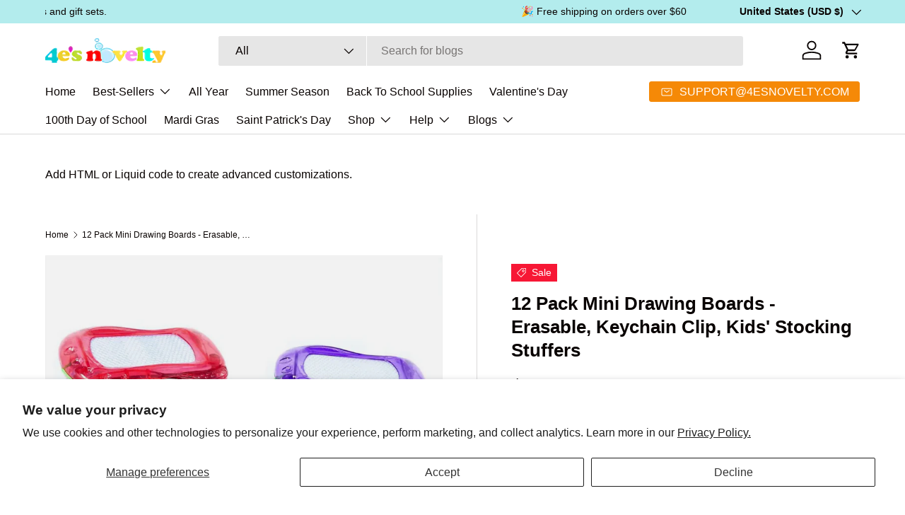

--- FILE ---
content_type: text/html; charset=utf-8
request_url: https://www.4esnovelty.com/products/mini-drawing-board-for-kids-12-pack-bulk-backpack-keychain-clip-drawing-boards-erasable-doodle-sketch-and-writing-pad-for-boys-girls-by-4e-s-novelty
body_size: 75901
content:
<!doctype html>
<html class="no-js" lang="en" dir="ltr">
  <head>
  <script>
  window.dataLayer = window.dataLayer || [];
  function gtag(){dataLayer.push(arguments);}
  if ('requestIdleCallback' in window) {
    requestIdleCallback(function() {
      var s1 = document.createElement('script');
      s1.src = "https://www.googletagmanager.com/gtag/js?id=G-1YR87PRSVK";
      s1.async = true;
      document.head.appendChild(s1);

      var s2 = document.createElement('script');
      s2.src = "https://www.googletagmanager.com/gtag/js?id=AW-11440453798";
      s2.async = true;
      document.head.appendChild(s2);

      gtag('js', new Date());
      gtag('config', 'G-1YR87PRSVK');
      gtag('config', 'AW-11440453798');
    });
  }
</script>


   <link rel="alternate" href="https://www.4esnovelty.com/en/" hreflang="en" />
   <script type="application/ld+json">
    {
      "@context": "https://schema.org",
      "@type": "Store",
      "name": "4E's Novelty",
      "url": "https://4esnovelty.com",
      "logo": "https://4esnovelty.com/logo.png",
      "description": "The best toys in the USA, costumes, party supplies, and more for kids and teens. Free shipping on orders over $60!",
      "address": {
        "@type": "PostalAddress",
        "streetAddress": "912 PULASKI HIGHWAY",
        "addressLocality": " GOSHEN NY 10924",
        "addressRegion": " GOSHEN NY 10924",
        "postalCode": "NY 10924",
        "addressCountry": "United States of America"
      },
      "contactPoint": {
        "@type": "ContactPoint",
        "email": "SUPPORT@4ESNOVELTY.COM",
        "contactType": "Customer Service"
      },
      "sameAs": [
        "https://www.facebook.com/4esnovelty",
        "https://www.instagram.com/4esnovelty"
      ],
      "openingHoursSpecification": {
        "@type": "OpeningHoursSpecification",
        "dayOfWeek": [
          "Monday",
          "Tuesday",
          "Wednesday",
          "Thursday",
          "Friday",
          "Saturday"
        ],
        "opens": "09:00",
        "closes": "18:00"
      }
    }
  </script><meta charset="utf-8">
<meta name="viewport" content="width=device-width,initial-scale=1">
<title>12 Pack Mini Drawing Boards - Erasable, Keychain Clip, Kids&#39; Stocking  &ndash; 4Es novelty</title><link rel="canonical" href="https://www.4esnovelty.com/products/mini-drawing-board-for-kids-12-pack-bulk-backpack-keychain-clip-drawing-boards-erasable-doodle-sketch-and-writing-pad-for-boys-girls-by-4e-s-novelty"><link rel="icon" href="//www.4esnovelty.com/cdn/shop/files/Untitled_design_-_2024-06-26T111946.709.png?crop=center&height=48&v=1719415205&width=48" type="image/png">
  <link rel="apple-touch-icon" href="//www.4esnovelty.com/cdn/shop/files/Untitled_design_-_2024-06-26T111946.709.png?crop=center&height=180&v=1719415205&width=180"><meta name="description" content="&quot;Introducing the ultimate creative toy bundle for children: The Scribble Board Etch A Sketch 12 Pack. This set is designed to spark imagination and provide endless entertainment for kids of all ages. Each pack includes a variety of mini sketch pads and magnetic drawing boards, perfect for everything from quiet time act"><meta property="og:site_name" content="4Es novelty">
<meta property="og:url" content="https://www.4esnovelty.com/products/mini-drawing-board-for-kids-12-pack-bulk-backpack-keychain-clip-drawing-boards-erasable-doodle-sketch-and-writing-pad-for-boys-girls-by-4e-s-novelty">
<meta property="og:title" content="12 Pack Mini Drawing Boards - Erasable, Keychain Clip, Kids&#39; Stocking ">
<meta property="og:type" content="product">
<meta property="og:description" content="&quot;Introducing the ultimate creative toy bundle for children: The Scribble Board Etch A Sketch 12 Pack. This set is designed to spark imagination and provide endless entertainment for kids of all ages. Each pack includes a variety of mini sketch pads and magnetic drawing boards, perfect for everything from quiet time act"><meta property="og:image" content="http://www.4esnovelty.com/cdn/shop/files/12-pack-mini-drawing-boards-erasable-keychain-clip-kids-stocking-148.webp?crop=center&height=1200&v=1751410208&width=1200">
  <meta property="og:image:secure_url" content="https://www.4esnovelty.com/cdn/shop/files/12-pack-mini-drawing-boards-erasable-keychain-clip-kids-stocking-148.webp?crop=center&height=1200&v=1751410208&width=1200">
  <meta property="og:image:width" content="1000">
  <meta property="og:image:height" content="1000"><meta property="og:price:amount" content="23.99">
  <meta property="og:price:currency" content="USD"><meta name="twitter:card" content="summary_large_image">
<meta name="twitter:title" content="12 Pack Mini Drawing Boards - Erasable, Keychain Clip, Kids&#39; Stocking ">
<meta name="twitter:description" content="&quot;Introducing the ultimate creative toy bundle for children: The Scribble Board Etch A Sketch 12 Pack. This set is designed to spark imagination and provide endless entertainment for kids of all ages. Each pack includes a variety of mini sketch pads and magnetic drawing boards, perfect for everything from quiet time act">
<link rel="preload" href="//www.4esnovelty.com/cdn/shop/t/5/assets/main.css?v=17790742374925444971721414947" as="style"><style data-shopify>
:root {
      --bg-color: 255 255 255 / 1.0;
      --bg-color-og: 255 255 255 / 1.0;
      --heading-color: 9 3 2;
      --text-color: 9 3 2;
      --text-color-og: 9 3 2;
      --scrollbar-color: 9 3 2;
      --link-color: 9 3 2;
      --link-color-og: 9 3 2;
      --star-color: 103 170 249;--swatch-border-color-default: 206 205 204;
        --swatch-border-color-active: 132 129 129;
        --swatch-card-size: 24px;
        --swatch-variant-picker-size: 64px;--color-scheme-1-bg: 205 224 247 / 1.0;
      --color-scheme-1-grad: ;
      --color-scheme-1-heading: 9 3 2;
      --color-scheme-1-text: 9 3 2;
      --color-scheme-1-btn-bg: 9 3 2;
      --color-scheme-1-btn-text: 255 255 255;
      --color-scheme-1-btn-bg-hover: 54 48 47;--color-scheme-2-bg: 245 137 7 / 1.0;
      --color-scheme-2-grad: ;
      --color-scheme-2-heading: 255 255 255;
      --color-scheme-2-text: 255 255 255;
      --color-scheme-2-btn-bg: 26 102 210;
      --color-scheme-2-btn-text: 255 255 255;
      --color-scheme-2-btn-bg-hover: 73 134 219;--color-scheme-3-bg: 180 12 28 / 1.0;
      --color-scheme-3-grad: ;
      --color-scheme-3-heading: 255 255 255;
      --color-scheme-3-text: 255 255 255;
      --color-scheme-3-btn-bg: 245 137 7;
      --color-scheme-3-btn-text: 255 255 255;
      --color-scheme-3-btn-bg-hover: 248 162 59;

      --drawer-bg-color: 255 255 255 / 1.0;
      --drawer-text-color: 9 3 2;

      --panel-bg-color: 242 242 242 / 1.0;
      --panel-heading-color: 9 3 2;
      --panel-text-color: 9 3 2;

      --in-stock-text-color: 44 126 63;
      --low-stock-text-color: 210 134 26;
      --very-low-stock-text-color: 180 12 28;
      --no-stock-text-color: 119 119 119;
      --no-stock-backordered-text-color: 119 119 119;

      --error-bg-color: 252 237 238;
      --error-text-color: 180 12 28;
      --success-bg-color: 232 246 234;
      --success-text-color: 44 126 63;
      --info-bg-color: 228 237 250;
      --info-text-color: 26 102 210;

      --heading-font-family: Helvetica, Arial, sans-serif;
      --heading-font-style: normal;
      --heading-font-weight: 700;
      --heading-scale-start: 6;

      --navigation-font-family: "system_ui", -apple-system, 'Segoe UI', Roboto, 'Helvetica Neue', 'Noto Sans', 'Liberation Sans', Arial, sans-serif, 'Apple Color Emoji', 'Segoe UI Emoji', 'Segoe UI Symbol', 'Noto Color Emoji';
      --navigation-font-style: normal;
      --navigation-font-weight: 400;--heading-text-transform: none;

      --subheading-text-transform: uppercase;
      --body-font-family: "system_ui", -apple-system, 'Segoe UI', Roboto, 'Helvetica Neue', 'Noto Sans', 'Liberation Sans', Arial, sans-serif, 'Apple Color Emoji', 'Segoe UI Emoji', 'Segoe UI Symbol', 'Noto Color Emoji';
      --body-font-style: normal;
      --body-font-weight: 400;
      --body-font-size: 16;

      --section-gap: 32;
      --heading-gap: calc(8 * var(--space-unit));--heading-gap: calc(6 * var(--space-unit));--grid-column-gap: 20px;--btn-bg-color: 245 137 7;
      --btn-bg-hover-color: 248 162 59;
      --btn-text-color: 255 255 255;
      --btn-bg-color-og: 245 137 7;
      --btn-text-color-og: 255 255 255;
      --btn-alt-bg-color: 248 204 7;
      --btn-alt-bg-alpha: 1.0;
      --btn-alt-text-color: 9 3 2;
      --btn-border-width: 1px;
      --btn-padding-y: 12px;

      
      --btn-border-radius: 3px;
      

      --btn-lg-border-radius: 50%;
      --btn-icon-border-radius: 50%;
      --input-with-btn-inner-radius: var(--btn-border-radius);
      --btn-text-transform: uppercase;

      --input-bg-color: 255 255 255 / 1.0;
      --input-text-color: 9 3 2;
      --input-border-width: 1px;
      --input-border-radius: 2px;
      --textarea-border-radius: 2px;
      --input-border-radius: 3px;
      --input-bg-color-diff-3: #f7f7f7;
      --input-bg-color-diff-6: #f0f0f0;

      --modal-border-radius: 4px;
      --modal-overlay-color: 0 0 0;
      --modal-overlay-opacity: 0.4;
      --drawer-border-radius: 4px;
      --overlay-border-radius: 4px;--custom-label-bg-color: 35 2 46;
      --custom-label-text-color: 255 255 255;--sale-label-bg-color: 247 23 53;
      --sale-label-text-color: 255 255 255;--sold-out-label-bg-color: 73 93 99;
      --sold-out-label-text-color: 255 255 255;--new-label-bg-color: 250 200 205;
      --new-label-text-color: 9 3 2;--preorder-label-bg-color: 103 170 249;
      --preorder-label-text-color: 255 255 255;

      --page-width: 1200px;
      --gutter-sm: 20px;
      --gutter-md: 32px;
      --gutter-lg: 64px;

      --payment-terms-bg-color: #ffffff;

      --coll-card-bg-color: #f7f7f7;
      --coll-card-border-color: rgba(0,0,0,0);--blend-bg-color: #f2f2f2;
        
          --aos-animate-duration: 0.6s;
        

        
          --aos-min-width: 0;
        
      

      --reading-width: 48em;
    }

    @media (max-width: 769px) {
      :root {
        --reading-width: 36em;
      }
    }
  </style><link rel="stylesheet" href="//www.4esnovelty.com/cdn/shop/t/5/assets/main.css?v=17790742374925444971721414947">
  <script src="//www.4esnovelty.com/cdn/shop/t/5/assets/main.js?v=15196979400931759961718373443" defer="defer"></script><script>window.performance && window.performance.mark && window.performance.mark('shopify.content_for_header.start');</script><meta id="shopify-digital-wallet" name="shopify-digital-wallet" content="/62567186604/digital_wallets/dialog">
<meta name="shopify-checkout-api-token" content="f845d58d1aa38aa095fc0dfdaf90b866">
<meta id="in-context-paypal-metadata" data-shop-id="62567186604" data-venmo-supported="false" data-environment="production" data-locale="en_US" data-paypal-v4="true" data-currency="USD">
<link rel="alternate" type="application/json+oembed" href="https://www.4esnovelty.com/products/mini-drawing-board-for-kids-12-pack-bulk-backpack-keychain-clip-drawing-boards-erasable-doodle-sketch-and-writing-pad-for-boys-girls-by-4e-s-novelty.oembed">
<script async="async" src="/checkouts/internal/preloads.js?locale=en-US"></script>
<link rel="preconnect" href="https://shop.app" crossorigin="anonymous">
<script async="async" src="https://shop.app/checkouts/internal/preloads.js?locale=en-US&shop_id=62567186604" crossorigin="anonymous"></script>
<script id="apple-pay-shop-capabilities" type="application/json">{"shopId":62567186604,"countryCode":"US","currencyCode":"USD","merchantCapabilities":["supports3DS"],"merchantId":"gid:\/\/shopify\/Shop\/62567186604","merchantName":"4Es novelty","requiredBillingContactFields":["postalAddress","email","phone"],"requiredShippingContactFields":["postalAddress","email","phone"],"shippingType":"shipping","supportedNetworks":["visa","masterCard","amex","discover","elo","jcb"],"total":{"type":"pending","label":"4Es novelty","amount":"1.00"},"shopifyPaymentsEnabled":true,"supportsSubscriptions":true}</script>
<script id="shopify-features" type="application/json">{"accessToken":"f845d58d1aa38aa095fc0dfdaf90b866","betas":["rich-media-storefront-analytics"],"domain":"www.4esnovelty.com","predictiveSearch":true,"shopId":62567186604,"locale":"en"}</script>
<script>var Shopify = Shopify || {};
Shopify.shop = "4es-novelty.myshopify.com";
Shopify.locale = "en";
Shopify.currency = {"active":"USD","rate":"1.0"};
Shopify.country = "US";
Shopify.theme = {"name":"theme-export-junesse","id":136582889644,"schema_name":"Enterprise theme","schema_version":"1.4.2","theme_store_id":null,"role":"main"};
Shopify.theme.handle = "null";
Shopify.theme.style = {"id":null,"handle":null};
Shopify.cdnHost = "www.4esnovelty.com/cdn";
Shopify.routes = Shopify.routes || {};
Shopify.routes.root = "/";</script>
<script type="module">!function(o){(o.Shopify=o.Shopify||{}).modules=!0}(window);</script>
<script>!function(o){function n(){var o=[];function n(){o.push(Array.prototype.slice.apply(arguments))}return n.q=o,n}var t=o.Shopify=o.Shopify||{};t.loadFeatures=n(),t.autoloadFeatures=n()}(window);</script>
<script>
  window.ShopifyPay = window.ShopifyPay || {};
  window.ShopifyPay.apiHost = "shop.app\/pay";
  window.ShopifyPay.redirectState = null;
</script>
<script id="shop-js-analytics" type="application/json">{"pageType":"product"}</script>
<script defer="defer" async type="module" src="//www.4esnovelty.com/cdn/shopifycloud/shop-js/modules/v2/client.init-shop-cart-sync_C5BV16lS.en.esm.js"></script>
<script defer="defer" async type="module" src="//www.4esnovelty.com/cdn/shopifycloud/shop-js/modules/v2/chunk.common_CygWptCX.esm.js"></script>
<script type="module">
  await import("//www.4esnovelty.com/cdn/shopifycloud/shop-js/modules/v2/client.init-shop-cart-sync_C5BV16lS.en.esm.js");
await import("//www.4esnovelty.com/cdn/shopifycloud/shop-js/modules/v2/chunk.common_CygWptCX.esm.js");

  window.Shopify.SignInWithShop?.initShopCartSync?.({"fedCMEnabled":true,"windoidEnabled":true});

</script>
<script defer="defer" async type="module" src="//www.4esnovelty.com/cdn/shopifycloud/shop-js/modules/v2/client.payment-terms_CZxnsJam.en.esm.js"></script>
<script defer="defer" async type="module" src="//www.4esnovelty.com/cdn/shopifycloud/shop-js/modules/v2/chunk.common_CygWptCX.esm.js"></script>
<script defer="defer" async type="module" src="//www.4esnovelty.com/cdn/shopifycloud/shop-js/modules/v2/chunk.modal_D71HUcav.esm.js"></script>
<script type="module">
  await import("//www.4esnovelty.com/cdn/shopifycloud/shop-js/modules/v2/client.payment-terms_CZxnsJam.en.esm.js");
await import("//www.4esnovelty.com/cdn/shopifycloud/shop-js/modules/v2/chunk.common_CygWptCX.esm.js");
await import("//www.4esnovelty.com/cdn/shopifycloud/shop-js/modules/v2/chunk.modal_D71HUcav.esm.js");

  
</script>
<script>
  window.Shopify = window.Shopify || {};
  if (!window.Shopify.featureAssets) window.Shopify.featureAssets = {};
  window.Shopify.featureAssets['shop-js'] = {"shop-cart-sync":["modules/v2/client.shop-cart-sync_ZFArdW7E.en.esm.js","modules/v2/chunk.common_CygWptCX.esm.js"],"init-fed-cm":["modules/v2/client.init-fed-cm_CmiC4vf6.en.esm.js","modules/v2/chunk.common_CygWptCX.esm.js"],"shop-button":["modules/v2/client.shop-button_tlx5R9nI.en.esm.js","modules/v2/chunk.common_CygWptCX.esm.js"],"shop-cash-offers":["modules/v2/client.shop-cash-offers_DOA2yAJr.en.esm.js","modules/v2/chunk.common_CygWptCX.esm.js","modules/v2/chunk.modal_D71HUcav.esm.js"],"init-windoid":["modules/v2/client.init-windoid_sURxWdc1.en.esm.js","modules/v2/chunk.common_CygWptCX.esm.js"],"shop-toast-manager":["modules/v2/client.shop-toast-manager_ClPi3nE9.en.esm.js","modules/v2/chunk.common_CygWptCX.esm.js"],"init-shop-email-lookup-coordinator":["modules/v2/client.init-shop-email-lookup-coordinator_B8hsDcYM.en.esm.js","modules/v2/chunk.common_CygWptCX.esm.js"],"init-shop-cart-sync":["modules/v2/client.init-shop-cart-sync_C5BV16lS.en.esm.js","modules/v2/chunk.common_CygWptCX.esm.js"],"avatar":["modules/v2/client.avatar_BTnouDA3.en.esm.js"],"pay-button":["modules/v2/client.pay-button_FdsNuTd3.en.esm.js","modules/v2/chunk.common_CygWptCX.esm.js"],"init-customer-accounts":["modules/v2/client.init-customer-accounts_DxDtT_ad.en.esm.js","modules/v2/client.shop-login-button_C5VAVYt1.en.esm.js","modules/v2/chunk.common_CygWptCX.esm.js","modules/v2/chunk.modal_D71HUcav.esm.js"],"init-shop-for-new-customer-accounts":["modules/v2/client.init-shop-for-new-customer-accounts_ChsxoAhi.en.esm.js","modules/v2/client.shop-login-button_C5VAVYt1.en.esm.js","modules/v2/chunk.common_CygWptCX.esm.js","modules/v2/chunk.modal_D71HUcav.esm.js"],"shop-login-button":["modules/v2/client.shop-login-button_C5VAVYt1.en.esm.js","modules/v2/chunk.common_CygWptCX.esm.js","modules/v2/chunk.modal_D71HUcav.esm.js"],"init-customer-accounts-sign-up":["modules/v2/client.init-customer-accounts-sign-up_CPSyQ0Tj.en.esm.js","modules/v2/client.shop-login-button_C5VAVYt1.en.esm.js","modules/v2/chunk.common_CygWptCX.esm.js","modules/v2/chunk.modal_D71HUcav.esm.js"],"shop-follow-button":["modules/v2/client.shop-follow-button_Cva4Ekp9.en.esm.js","modules/v2/chunk.common_CygWptCX.esm.js","modules/v2/chunk.modal_D71HUcav.esm.js"],"checkout-modal":["modules/v2/client.checkout-modal_BPM8l0SH.en.esm.js","modules/v2/chunk.common_CygWptCX.esm.js","modules/v2/chunk.modal_D71HUcav.esm.js"],"lead-capture":["modules/v2/client.lead-capture_Bi8yE_yS.en.esm.js","modules/v2/chunk.common_CygWptCX.esm.js","modules/v2/chunk.modal_D71HUcav.esm.js"],"shop-login":["modules/v2/client.shop-login_D6lNrXab.en.esm.js","modules/v2/chunk.common_CygWptCX.esm.js","modules/v2/chunk.modal_D71HUcav.esm.js"],"payment-terms":["modules/v2/client.payment-terms_CZxnsJam.en.esm.js","modules/v2/chunk.common_CygWptCX.esm.js","modules/v2/chunk.modal_D71HUcav.esm.js"]};
</script>
<script>(function() {
  var isLoaded = false;
  function asyncLoad() {
    if (isLoaded) return;
    isLoaded = true;
    var urls = ["\/\/cdn.shopify.com\/proxy\/7079a28505f00cd4aa3b1da4489979742a849289ee1b5588c987a36aca4221c0\/shopify-script-tags.s3.eu-west-1.amazonaws.com\/smartseo\/instantpage.js?shop=4es-novelty.myshopify.com\u0026sp-cache-control=cHVibGljLCBtYXgtYWdlPTkwMA","https:\/\/app.carecart.io\/api\/abandoned-cart\/js-script?shop=4es-novelty.myshopify.com","https:\/\/static.klaviyo.com\/onsite\/js\/XHTiV4\/klaviyo.js?company_id=XHTiV4\u0026shop=4es-novelty.myshopify.com"];
    for (var i = 0; i < urls.length; i++) {
      var s = document.createElement('script');
      s.type = 'text/javascript';
      s.async = true;
      s.src = urls[i];
      var x = document.getElementsByTagName('script')[0];
      x.parentNode.insertBefore(s, x);
    }
  };
  if(window.attachEvent) {
    window.attachEvent('onload', asyncLoad);
  } else {
    window.addEventListener('load', asyncLoad, false);
  }
})();</script>
<script id="__st">var __st={"a":62567186604,"offset":-18000,"reqid":"a731a9c4-ea59-44e4-9deb-969428bad077-1768641477","pageurl":"www.4esnovelty.com\/products\/mini-drawing-board-for-kids-12-pack-bulk-backpack-keychain-clip-drawing-boards-erasable-doodle-sketch-and-writing-pad-for-boys-girls-by-4e-s-novelty","u":"fcc6c88454e1","p":"product","rtyp":"product","rid":7980405948588};</script>
<script>window.ShopifyPaypalV4VisibilityTracking = true;</script>
<script id="captcha-bootstrap">!function(){'use strict';const t='contact',e='account',n='new_comment',o=[[t,t],['blogs',n],['comments',n],[t,'customer']],c=[[e,'customer_login'],[e,'guest_login'],[e,'recover_customer_password'],[e,'create_customer']],r=t=>t.map((([t,e])=>`form[action*='/${t}']:not([data-nocaptcha='true']) input[name='form_type'][value='${e}']`)).join(','),a=t=>()=>t?[...document.querySelectorAll(t)].map((t=>t.form)):[];function s(){const t=[...o],e=r(t);return a(e)}const i='password',u='form_key',d=['recaptcha-v3-token','g-recaptcha-response','h-captcha-response',i],f=()=>{try{return window.sessionStorage}catch{return}},m='__shopify_v',_=t=>t.elements[u];function p(t,e,n=!1){try{const o=window.sessionStorage,c=JSON.parse(o.getItem(e)),{data:r}=function(t){const{data:e,action:n}=t;return t[m]||n?{data:e,action:n}:{data:t,action:n}}(c);for(const[e,n]of Object.entries(r))t.elements[e]&&(t.elements[e].value=n);n&&o.removeItem(e)}catch(o){console.error('form repopulation failed',{error:o})}}const l='form_type',E='cptcha';function T(t){t.dataset[E]=!0}const w=window,h=w.document,L='Shopify',v='ce_forms',y='captcha';let A=!1;((t,e)=>{const n=(g='f06e6c50-85a8-45c8-87d0-21a2b65856fe',I='https://cdn.shopify.com/shopifycloud/storefront-forms-hcaptcha/ce_storefront_forms_captcha_hcaptcha.v1.5.2.iife.js',D={infoText:'Protected by hCaptcha',privacyText:'Privacy',termsText:'Terms'},(t,e,n)=>{const o=w[L][v],c=o.bindForm;if(c)return c(t,g,e,D).then(n);var r;o.q.push([[t,g,e,D],n]),r=I,A||(h.body.append(Object.assign(h.createElement('script'),{id:'captcha-provider',async:!0,src:r})),A=!0)});var g,I,D;w[L]=w[L]||{},w[L][v]=w[L][v]||{},w[L][v].q=[],w[L][y]=w[L][y]||{},w[L][y].protect=function(t,e){n(t,void 0,e),T(t)},Object.freeze(w[L][y]),function(t,e,n,w,h,L){const[v,y,A,g]=function(t,e,n){const i=e?o:[],u=t?c:[],d=[...i,...u],f=r(d),m=r(i),_=r(d.filter((([t,e])=>n.includes(e))));return[a(f),a(m),a(_),s()]}(w,h,L),I=t=>{const e=t.target;return e instanceof HTMLFormElement?e:e&&e.form},D=t=>v().includes(t);t.addEventListener('submit',(t=>{const e=I(t);if(!e)return;const n=D(e)&&!e.dataset.hcaptchaBound&&!e.dataset.recaptchaBound,o=_(e),c=g().includes(e)&&(!o||!o.value);(n||c)&&t.preventDefault(),c&&!n&&(function(t){try{if(!f())return;!function(t){const e=f();if(!e)return;const n=_(t);if(!n)return;const o=n.value;o&&e.removeItem(o)}(t);const e=Array.from(Array(32),(()=>Math.random().toString(36)[2])).join('');!function(t,e){_(t)||t.append(Object.assign(document.createElement('input'),{type:'hidden',name:u})),t.elements[u].value=e}(t,e),function(t,e){const n=f();if(!n)return;const o=[...t.querySelectorAll(`input[type='${i}']`)].map((({name:t})=>t)),c=[...d,...o],r={};for(const[a,s]of new FormData(t).entries())c.includes(a)||(r[a]=s);n.setItem(e,JSON.stringify({[m]:1,action:t.action,data:r}))}(t,e)}catch(e){console.error('failed to persist form',e)}}(e),e.submit())}));const S=(t,e)=>{t&&!t.dataset[E]&&(n(t,e.some((e=>e===t))),T(t))};for(const o of['focusin','change'])t.addEventListener(o,(t=>{const e=I(t);D(e)&&S(e,y())}));const B=e.get('form_key'),M=e.get(l),P=B&&M;t.addEventListener('DOMContentLoaded',(()=>{const t=y();if(P)for(const e of t)e.elements[l].value===M&&p(e,B);[...new Set([...A(),...v().filter((t=>'true'===t.dataset.shopifyCaptcha))])].forEach((e=>S(e,t)))}))}(h,new URLSearchParams(w.location.search),n,t,e,['guest_login'])})(!0,!0)}();</script>
<script integrity="sha256-4kQ18oKyAcykRKYeNunJcIwy7WH5gtpwJnB7kiuLZ1E=" data-source-attribution="shopify.loadfeatures" defer="defer" src="//www.4esnovelty.com/cdn/shopifycloud/storefront/assets/storefront/load_feature-a0a9edcb.js" crossorigin="anonymous"></script>
<script crossorigin="anonymous" defer="defer" src="//www.4esnovelty.com/cdn/shopifycloud/storefront/assets/shopify_pay/storefront-65b4c6d7.js?v=20250812"></script>
<script data-source-attribution="shopify.dynamic_checkout.dynamic.init">var Shopify=Shopify||{};Shopify.PaymentButton=Shopify.PaymentButton||{isStorefrontPortableWallets:!0,init:function(){window.Shopify.PaymentButton.init=function(){};var t=document.createElement("script");t.src="https://www.4esnovelty.com/cdn/shopifycloud/portable-wallets/latest/portable-wallets.en.js",t.type="module",document.head.appendChild(t)}};
</script>
<script data-source-attribution="shopify.dynamic_checkout.buyer_consent">
  function portableWalletsHideBuyerConsent(e){var t=document.getElementById("shopify-buyer-consent"),n=document.getElementById("shopify-subscription-policy-button");t&&n&&(t.classList.add("hidden"),t.setAttribute("aria-hidden","true"),n.removeEventListener("click",e))}function portableWalletsShowBuyerConsent(e){var t=document.getElementById("shopify-buyer-consent"),n=document.getElementById("shopify-subscription-policy-button");t&&n&&(t.classList.remove("hidden"),t.removeAttribute("aria-hidden"),n.addEventListener("click",e))}window.Shopify?.PaymentButton&&(window.Shopify.PaymentButton.hideBuyerConsent=portableWalletsHideBuyerConsent,window.Shopify.PaymentButton.showBuyerConsent=portableWalletsShowBuyerConsent);
</script>
<script>
  function portableWalletsCleanup(e){e&&e.src&&console.error("Failed to load portable wallets script "+e.src);var t=document.querySelectorAll("shopify-accelerated-checkout .shopify-payment-button__skeleton, shopify-accelerated-checkout-cart .wallet-cart-button__skeleton"),e=document.getElementById("shopify-buyer-consent");for(let e=0;e<t.length;e++)t[e].remove();e&&e.remove()}function portableWalletsNotLoadedAsModule(e){e instanceof ErrorEvent&&"string"==typeof e.message&&e.message.includes("import.meta")&&"string"==typeof e.filename&&e.filename.includes("portable-wallets")&&(window.removeEventListener("error",portableWalletsNotLoadedAsModule),window.Shopify.PaymentButton.failedToLoad=e,"loading"===document.readyState?document.addEventListener("DOMContentLoaded",window.Shopify.PaymentButton.init):window.Shopify.PaymentButton.init())}window.addEventListener("error",portableWalletsNotLoadedAsModule);
</script>

<script type="module" src="https://www.4esnovelty.com/cdn/shopifycloud/portable-wallets/latest/portable-wallets.en.js" onError="portableWalletsCleanup(this)" crossorigin="anonymous"></script>
<script nomodule>
  document.addEventListener("DOMContentLoaded", portableWalletsCleanup);
</script>

<script id='scb4127' type='text/javascript' async='' src='https://www.4esnovelty.com/cdn/shopifycloud/privacy-banner/storefront-banner.js'></script><link id="shopify-accelerated-checkout-styles" rel="stylesheet" media="screen" href="https://www.4esnovelty.com/cdn/shopifycloud/portable-wallets/latest/accelerated-checkout-backwards-compat.css" crossorigin="anonymous">
<style id="shopify-accelerated-checkout-cart">
        #shopify-buyer-consent {
  margin-top: 1em;
  display: inline-block;
  width: 100%;
}

#shopify-buyer-consent.hidden {
  display: none;
}

#shopify-subscription-policy-button {
  background: none;
  border: none;
  padding: 0;
  text-decoration: underline;
  font-size: inherit;
  cursor: pointer;
}

#shopify-subscription-policy-button::before {
  box-shadow: none;
}

      </style>
<script id="sections-script" data-sections="header,footer" defer="defer" src="//www.4esnovelty.com/cdn/shop/t/5/compiled_assets/scripts.js?3768"></script>
<script>window.performance && window.performance.mark && window.performance.mark('shopify.content_for_header.end');</script>
<script src="//www.4esnovelty.com/cdn/shop/t/5/assets/blur-messages.js?v=98620774460636405321718373442" defer="defer"></script>
    <script src="//www.4esnovelty.com/cdn/shop/t/5/assets/animate-on-scroll.js?v=15249566486942820451718373442" defer="defer"></script>
    <link rel="stylesheet" href="//www.4esnovelty.com/cdn/shop/t/5/assets/animate-on-scroll.css?v=116194678796051782541718373442">
  

  <script>document.documentElement.className = document.documentElement.className.replace('no-js', 'js');</script><!-- CC Custom Head Start --><!-- CC Custom Head End --><script>
  window.jdgmSettings = window.jdgmSettings || {};
  window.jdgmSettings.disable_review_form_popup = false;
</script>
<!-- BEGIN app block: shopify://apps/fether-frequently-bought/blocks/widget-embed/f96a0d1a-35b8-40ef-ad54-1cb7fb011e11 --><!-- BEGIN app snippet: override -->
  <style>
    [ft-hidden-form]{
      width: 1px !important;
      height: 0px !important;
      overflow: hidden !important;
      margin: 0px !important;
      padding: 0px !important;
    }
    [ft-hidden]{
      display: none !important;
    }
  </style>
	<script>
		metafieldsFT = {"bundle_version":"1731193187"};
    isDesignModeFT = 'false';
		if((!isDesignModeFT || isDesignModeFT == 'false') && metafieldsFT[`offer_check_7980405948588`]){
			const buttonsAddToCartFT = ['form[data-type="add-to-cart-form"] button[type="submit"]', 'form[data-type="add-to-cart-form"] input[type="submit"]', "form[action$='/cart/add'] .product-buy-buttons--cta", "form[action$='/cart/add'] button[name='add']", "form[action$='/cart/add'] button.add_to_cart", '.product .product-form__buttons button[type="submit"]', '.product .product-form__buttons button[name="add"]', ".product .product-form__buttons .qty-input__btn", ".product .product-form__buttons .single_add_to_cart_button", ".product .product-form__buttons .add-to-cart-btn", ".product .product-form__buttons .product-form__submit", ".product .product-form__buttons .product-form__cart-submit", '.product .product-form button[type="submit"]', '.product .product-form button[name="add"]', ".product .product-form .qty-input__btn", ".product .product-form .single_add_to_cart_button", ".product .product-form .add-to-cart-btn", ".product .product-form .product-form__submit", ".product .product-form .product-form__cart-submit", '.product .product-info__add-to-cart button[type="submit"]', '.product .product-info__add-to-cart button[name="add"]', ".product .product-info__add-to-cart .qty-input__btn", ".product .product-info__add-to-cart .single_add_to_cart_button", ".product .product-info__add-to-cart .add-to-cart-btn", ".product .product-info__add-to-cart .product-form__submit", ".product .product-info__add-to-cart .product-form__cart-submit", '.product .product-add-to-cart-container button[type="submit"]', '.product .product-add-to-cart-container button[name="add"]', ".product .product-add-to-cart-container .qty-input__btn", ".product .product-add-to-cart-container .single_add_to_cart_button", ".product .product-add-to-cart-container .add-to-cart-btn", ".product .product-add-to-cart-container .product-form__submit", ".product .product-add-to-cart-container .product-form__cart-submit", '.product .product-detail__form button[type="submit"]', '.product .product-detail__form button[name="add"]', ".product .product-detail__form .qty-input__btn", ".product .product-detail__form .single_add_to_cart_button", ".product .product-detail__form .add-to-cart-btn", ".product .product-detail__form .product-form__submit", ".product .product-detail__form .product-form__cart-submit", '.product .add_to_cart_holder button[name="add"]', ".product .add_to_cart_holder .qty-input__btn", ".product .add_to_cart_holder .single_add_to_cart_button", ".product .add_to_cart_holder .add-to-cart-btn", ".product .add_to_cart_holder .product-form__submit", ".product .add_to_cart_holder .product-form__cart-submit", '.product .product-form__item button[name="add"]', ".product .product-form__item .qty-input__btn", ".product .product-form__item .single_add_to_cart_button", ".product .product-form__item .add-to-cart-btn", ".product .product-form__item .product-form__submit", ".product .product-form__item .product-form__cart-submit", '.product .payment-buttons button[name="add"]', ".product .payment-buttons .qty-input__btn", ".product .payment-buttons .single_add_to_cart_button", ".product .payment-buttons .add-to-cart-btn", ".product .payment-buttons .product-form__submit", ".product .payment-buttons .product-form__cart-submit", '.product .product-detail__detail button[name="add"]', ".product .product-detail__detail .qty-input__btn", ".product .product-detail__detail .single_add_to_cart_button", ".product .product-detail__detail .add-to-cart-btn", ".product .product-detail__detail .product-form__submit", ".product .product-detail__detail .product-form__cart-submit", '.product .product-content button[name="add"]', ".product .product-content .qty-input__btn", ".product .product-content .single_add_to_cart_button", ".product .product-content .add-to-cart-btn", ".product .product-content .product-form__submit", ".product .product-content .product-form__cart-submit", '.product-page .product-form__buttons button[type="submit"]', '.product-page .product-form__buttons button[name="add"]', ".product-page .product-form__buttons .qty-input__btn", ".product-page .product-form__buttons .single_add_to_cart_button", ".product-page .product-form__buttons .add-to-cart-btn", ".product-page .product-form__buttons .product-form__submit", ".product-page .product-form__buttons .product-form__cart-submit", '.product-page .product-form button[type="submit"]', '.product-page .product-form button[name="add"]', ".product-page .product-form .qty-input__btn", ".product-page .product-form .single_add_to_cart_button", ".product-page .product-form .add-to-cart-btn", ".product-page .product-form .product-form__submit", ".product-page .product-form .product-form__cart-submit", '.product-page .product-info__add-to-cart button[type="submit"]', '.product-page .product-info__add-to-cart button[name="add"]', ".product-page .product-info__add-to-cart .qty-input__btn", ".product-page .product-info__add-to-cart .single_add_to_cart_button", ".product-page .product-info__add-to-cart .add-to-cart-btn", ".product-page .product-info__add-to-cart .product-form__submit", ".product-page .product-info__add-to-cart .product-form__cart-submit", '.product-page .product-add-to-cart-container button[type="submit"]', '.product-page .product-add-to-cart-container button[name="add"]', ".product-page .product-add-to-cart-container .qty-input__btn", ".product-page .product-add-to-cart-container .single_add_to_cart_button", ".product-page .product-add-to-cart-container .add-to-cart-btn", ".product-page .product-add-to-cart-container .product-form__submit", ".product-page .product-add-to-cart-container .product-form__cart-submit", '.product-page .product-detail__form button[type="submit"]', '.product-page .product-detail__form button[name="add"]', ".product-page .product-detail__form .qty-input__btn", ".product-page .product-detail__form .single_add_to_cart_button", ".product-page .product-detail__form .add-to-cart-btn", ".product-page .product-detail__form .product-form__submit", ".product-page .product-detail__form .product-form__cart-submit", '.product-page .add_to_cart_holder button[name="add"]', ".product-page .add_to_cart_holder .qty-input__btn", ".product-page .add_to_cart_holder .single_add_to_cart_button", ".product-page .add_to_cart_holder .add-to-cart-btn", ".product-page .add_to_cart_holder .product-form__submit", ".product-page .add_to_cart_holder .product-form__cart-submit", '.product-page .product-form__item button[name="add"]', ".product-page .product-form__item .qty-input__btn", ".product-page .product-form__item .single_add_to_cart_button", ".product-page .product-form__item .add-to-cart-btn", ".product-page .product-form__item .product-form__submit", ".product-page .product-form__item .product-form__cart-submit", '.product-page .payment-buttons button[name="add"]', ".product-page .payment-buttons .qty-input__btn", ".product-page .payment-buttons .single_add_to_cart_button", ".product-page .payment-buttons .add-to-cart-btn", ".product-page .payment-buttons .product-form__submit", ".product-page .payment-buttons .product-form__cart-submit", '.product-page .product-detail__detail button[name="add"]', ".product-page .product-detail__detail .qty-input__btn", ".product-page .product-detail__detail .single_add_to_cart_button", ".product-page .product-detail__detail .add-to-cart-btn", ".product-page .product-detail__detail .product-form__submit", ".product-page .product-detail__detail .product-form__cart-submit", '.product-page .product-content button[name="add"]', ".product-page .product-content .qty-input__btn", ".product-page .product-content .single_add_to_cart_button", ".product-page .product-content .add-to-cart-btn", ".product-page .product-content .product-form__submit", ".product-page .product-content .product-form__cart-submit", '.product-area .product-form__buttons button[name="add"]', ".product-area .product-form__buttons .qty-input__btn", '.product-area .product-form__buttons button[type="submit"]', ".product-area .product-form__buttons .single_add_to_cart_button", ".product-area .product-form__buttons .add-to-cart-btn", ".product-area .product-form__buttons .product-form__submit", ".product-area .product-form__buttons .product-form__cart-submit", '.product-area .product-form button[type="submit"]', '.product-area .product-form button[name="add"]', ".product-area .product-form .qty-input__btn", ".product-area .product-form .single_add_to_cart_button", ".product-area .product-form .add-to-cart-btn", ".product-area .product-form .product-form__submit", ".product-area .product-form .product-form__cart-submit", '.product-area .product-info__add-to-cart button[type="submit"]', '.product-area .product-info__add-to-cart button[name="add"]', ".product-area .product-info__add-to-cart .qty-input__btn", ".product-area .product-info__add-to-cart .single_add_to_cart_button", ".product-area .product-info__add-to-cart .add-to-cart-btn", ".product-area .product-info__add-to-cart .product-form__submit", ".product-area .product-info__add-to-cart .product-form__cart-submit", '.product-area .product-add-to-cart-container button[type="submit"]', '.product-area .product-add-to-cart-container button[name="add"]', ".product-area .product-add-to-cart-container .qty-input__btn", ".product-area .product-add-to-cart-container .single_add_to_cart_button", ".product-area .product-add-to-cart-container .add-to-cart-btn", ".product-area .product-add-to-cart-container .product-form__submit", ".product-area .product-add-to-cart-container .product-form__cart-submit", '.product-area .product-detail__form button[type="submit"]', '.product-area .product-detail__form button[name="add"]', ".product-area .product-detail__form .qty-input__btn", ".product-area .product-detail__form .single_add_to_cart_button", ".product-area .product-detail__form .add-to-cart-btn", ".product-area .product-detail__form .product-form__submit", ".product-area .product-detail__form .product-form__cart-submit", '.product-area .add_to_cart_holder button[name="add"]', ".product-area .add_to_cart_holder .qty-input__btn", ".product-area .add_to_cart_holder .single_add_to_cart_button", ".product-area .add_to_cart_holder .add-to-cart-btn", ".product-area .add_to_cart_holder .product-form__submit", ".product-area .add_to_cart_holder .product-form__cart-submit", '.product-area .product-form__item button[name="add"]', ".product-area .product-form__item .qty-input__btn", ".product-area .product-form__item .single_add_to_cart_button", ".product-area .product-form__item .add-to-cart-btn", ".product-area .product-form__item .product-form__submit", ".product-area .product-form__item .product-form__cart-submit", '.product-area .payment-buttons button[name="add"]', ".product-area .payment-buttons .qty-input__btn", ".product-area .payment-buttons .single_add_to_cart_button", ".product-area .payment-buttons .add-to-cart-btn", ".product-area .payment-buttons .product-form__submit", ".product-area .payment-buttons .product-form__cart-submit", '.product-area .product-detail__detail button[name="add"]', ".product-area .product-detail__detail .qty-input__btn", ".product-area .product-detail__detail .single_add_to_cart_button", ".product-area .product-detail__detail .add-to-cart-btn", ".product-area .product-detail__detail .product-form__submit", ".product-area .product-detail__detail .product-form__cart-submit", '.product-area .product-content button[name="add"]', ".product-area .product-content .qty-input__btn", ".product-area .product-content .single_add_to_cart_button", ".product-area .product-content .add-to-cart-btn", ".product-area .product-content .product-form__submit", ".product-area .product-content .product-form__cart-submit", '.page-width .product-form__buttons button[type="submit"]', '.page-width .product-form__buttons button[name="add"]', ".page-width .product-form__buttons .qty-input__btn", ".page-width .product-form__buttons .single_add_to_cart_button", ".page-width .product-form__buttons .add-to-cart-btn", ".page-width .product-form__buttons .product-form__submit", ".page-width .product-form__buttons .product-form__cart-submit", '.page-width .product-form button[type="submit"]', '.page-width .product-form button[name="add"]', ".page-width .product-form .qty-input__btn", ".page-width .product-form .single_add_to_cart_button", ".page-width .product-form .add-to-cart-btn", ".page-width .product-form .product-form__submit", ".page-width .product-form .product-form__cart-submit", '.page-width .product-info__add-to-cart button[type="submit"]', '.page-width .product-info__add-to-cart button[name="add"]', ".page-width .product-info__add-to-cart .qty-input__btn", ".page-width .product-info__add-to-cart .single_add_to_cart_button", ".page-width .product-info__add-to-cart .add-to-cart-btn", ".page-width .product-info__add-to-cart .product-form__submit", ".page-width .product-info__add-to-cart .product-form__cart-submit", '.page-width .product-add-to-cart-container button[type="submit"]', '.page-width .product-add-to-cart-container button[name="add"]', ".page-width .product-add-to-cart-container .qty-input__btn", ".page-width .product-add-to-cart-container .single_add_to_cart_button", ".page-width .product-add-to-cart-container .add-to-cart-btn", ".page-width .product-add-to-cart-container .product-form__submit", ".page-width .product-add-to-cart-container .product-form__cart-submit", '.page-width .product-detail__form button[type="submit"]', '.page-width .product-detail__form button[name="add"]', ".page-width .product-detail__form .qty-input__btn", ".page-width .product-detail__form .single_add_to_cart_button", ".page-width .product-detail__form .add-to-cart-btn", ".page-width .product-detail__form .product-form__submit", ".page-width .product-detail__form .product-form__cart-submit", '.page-width .add_to_cart_holder button[name="add"]', ".page-width .add_to_cart_holder .qty-input__btn", ".page-width .add_to_cart_holder .single_add_to_cart_button", ".page-width .add_to_cart_holder .add-to-cart-btn", ".page-width .add_to_cart_holder .product-form__submit", ".page-width .add_to_cart_holder .product-form__cart-submit", '.page-width .product-form__item button[name="add"]', ".page-width .product-form__item .qty-input__btn", ".page-width .product-form__item .single_add_to_cart_button", ".page-width .product-form__item .add-to-cart-btn", ".page-width .product-form__item .product-form__submit", ".page-width .product-form__item .product-form__cart-submit", '.page-width .payment-buttons button[name="add"]', ".page-width .payment-buttons .qty-input__btn", ".page-width .payment-buttons .single_add_to_cart_button", ".page-width .payment-buttons .add-to-cart-btn", ".page-width .payment-buttons .product-form__submit", ".page-width .payment-buttons .product-form__cart-submit", '.page-width .product-detail__detail button[name="add"]', ".page-width .product-detail__detail .qty-input__btn", ".page-width .product-detail__detail .single_add_to_cart_button", ".page-width .product-detail__detail .add-to-cart-btn", ".page-width .product-detail__detail .product-form__submit", ".page-width .product-detail__detail .product-form__cart-submit", '.page-width .product-content button[name="add"]', ".page-width .product-content .qty-input__btn", ".page-width .product-content .single_add_to_cart_button", ".page-width .product-content .add-to-cart-btn", ".page-width .product-content .product-form__submit", ".page-width .product-content .product-form__cart-submit", ".product-block-list .product-form__buy-buttons .product-form__add-button", "form[action$='/cart/add'] button[type='submit']", "form[action$='/cart/add'] input[type='submit']", "form[action$='/cart/add'] .product-buy-buttons--primary", "form[action$='/cart/add'] a#add-to-cart-btn.product--addtocart", "form[action$='/cart/add'] product-form__buttons #submitProduct[name='add']", "form[action$='/cart/add'] button.product-submit", "#AddToCart", "form[action$='/cart/add'] .btn--add-to-cart", "form[action$='/cart/add'] .btn-addtocart", "form[action$='/cart/add'] .add", "form[action$='/cart/add'] .add_to_cart", "form[action$='/cart/add'] .product__buy .product__add-to-cart", "form[action$='/cart/add'] .button--addToCart"];
      const selectorOptionsHideFT = [
        '.dbtfy-color_swatches',
        '.product-layout-grid__detail .product-detail__options',
        '.product__info-wrapper variant-radios',
        'div[data-variant-picker]',
        '.product-detail__form__options.product-detail__gap-lg.product-detail__form__options--underlined',
        '.product-block-container .product-block.product-block-variant-picker:not(.pb-card-shadow)',
        '.product-block-container .product-block.product-block-quantity-selector:not(.pb-card-shadow)',
        '.product-form__quantity',
        '.product-block-item.atc-wrapper',
        '.product__quantity',
        '.product-form product-variants',
        '.tt-swatches-container',
        '.product__quantity',
        '.product-info__quantity-selector',
        'variant-picker',
        'product-page product-variants',
        '.product__variants-wrapper.product__block',
        '.product__controls-group-quantity.product__block',
        '.product-options--root',
        'variant-radios',
        '.quantity_selector',
        '.productView-subtotal',
        '.productView-options',
        'f-variant-picker',
        '[data-product-variants]',
        '.product__controls-group-quanity',
        '.yv-product-quantity',
        '.product-block--buy-button .button--sold-out',
        '.container .product__meta[itemscope] div div.row.gy-3',
        ".product__grid__item .product__content .product__selector[id^='ProductSelector-template--']",
        '.product-block .variant-wrapper',
        '.product__info-container variant-radios',
        '.pt-swatches-container.pt-swatches-container-js',
        '.product__info-container variant-selects',
        '.product__info-wrapper variant-selects',
        '.product-page-section variant-selects',
        '.pg__option--single',
        '.product-option-selector'
      ];
      
			function getButtonAddToCartFT(){
				let btnFT = null;
				for(let iFT=0; iFT < buttonsAddToCartFT.length; iFT++){
					let arrButtonFoundFT = document.querySelectorAll(buttonsAddToCartFT[iFT]);
					let buttonFoundFT = Array.from(arrButtonFoundFT).find(item => {
            return item && (!item.style || (item.style && item.style.display != "none") || (item.style && item.style.opacity != "0"))
					})
					if(buttonFoundFT){
						btnFT = buttonFoundFT
            break;
					}
				}
				return btnFT
			}
			function logChangesFT(mutations, observer){
				if(document.body){
					let btnCartFT = getButtonAddToCartFT();
					if(btnCartFT){
						let elFormFT = btnCartFT.closest("form")
            if(elFormFT && !elFormFT.getAttribute("ft-hidden-form")){
              observerFT.disconnect();
              if(!elFormFT.className?.includes("ftb-form")){
                elFormFT.setAttribute("ft-hidden-form", "true")
                selectorOptionsHideFT.forEach(itemOptionFT => {
                  let elOptionFT = document.querySelector(itemOptionFT);
                  if(elOptionFT != null && !elOptionFT.getAttribute("ft-hidden")){
                    elOptionFT.setAttribute("ft-hidden", "true");
                  }
                })
              }
            }
					}
				}
			}
			var observerFT = new MutationObserver(logChangesFT);
			observerFT.observe(document.documentElement, { subtree: true, childList: true });
		}
	</script>
<!-- END app snippet -->
<!-- BEGIN app snippet: script -->



<script>
  window._fetherStore = {
      ...(window._fetherStore || {}),
      bundleVersion: "1731193187",
      addOnVersion: "",
      offerVersion: "",
      countdownTimerVersion: "",
      stockCountdownVersion: "",
      product: {
        id: '7980405948588',
        title: `12 Pack Mini Drawing Boards - Erasable, Keychain Clip, Kids' Stocking Stuffers`,
        handle: `mini-drawing-board-for-kids-12-pack-bulk-backpack-keychain-clip-drawing-boards-erasable-doodle-sketch-and-writing-pad-for-boys-girls-by-4e-s-novelty`, 
        price: `23.99`, 
        priceFormatted: `$23.99`,
        variants: []
      }, 
      cart: {
        products: []
      },
      currency: {
        code: 'USD',
        symbol: '$',
        name: 'United States Dollar'
      },
      moneyFormat: "${{amount}}",
      moneyWithCurrencyFormat: "${{amount}} USD",
      currencyCodeEnabled: "",
      isProductPage:  "1" ,
      isCartPage:  "" ,
      isSearchPage:  "" ,
      isHomePage:  "" ,
      cartType: 'drawer',
      collections: []
  };
  
  function loadFT(){
    let productTempFT = null;
    
      _fetherStore.product.variants.push({
        id: "43581591224492", 
        title: `Default Title`, 
        price: `23.99`, 
        priceFormatted:  `$23.99` 
      });
    

    _fetherStore.collections.push("303522644140");_fetherStore.collections.push("313207324844");
  }
  loadFT()
</script>
<!-- END app snippet -->
<script>
    _fetherStoreAppEmbed = true;
</script>

<!-- END app block --><!-- BEGIN app block: shopify://apps/judge-me-reviews/blocks/judgeme_core/61ccd3b1-a9f2-4160-9fe9-4fec8413e5d8 --><!-- Start of Judge.me Core -->






<link rel="dns-prefetch" href="https://cdnwidget.judge.me">
<link rel="dns-prefetch" href="https://cdn.judge.me">
<link rel="dns-prefetch" href="https://cdn1.judge.me">
<link rel="dns-prefetch" href="https://api.judge.me">

<script data-cfasync='false' class='jdgm-settings-script'>window.jdgmSettings={"pagination":5,"disable_web_reviews":false,"badge_no_review_text":"No reviews","badge_n_reviews_text":"{{ n }} review/reviews","hide_badge_preview_if_no_reviews":true,"badge_hide_text":false,"enforce_center_preview_badge":false,"widget_title":"Customer Reviews","widget_open_form_text":"Write a review","widget_close_form_text":"Cancel review","widget_refresh_page_text":"Refresh page","widget_summary_text":"Based on {{ number_of_reviews }} review/reviews","widget_no_review_text":"Be the first to write a review","widget_name_field_text":"Display name","widget_verified_name_field_text":"Verified Name (public)","widget_name_placeholder_text":"Display name","widget_required_field_error_text":"This field is required.","widget_email_field_text":"Email address","widget_verified_email_field_text":"Verified Email (private, can not be edited)","widget_email_placeholder_text":"Your email address","widget_email_field_error_text":"Please enter a valid email address.","widget_rating_field_text":"Rating","widget_review_title_field_text":"Review Title","widget_review_title_placeholder_text":"Give your review a title","widget_review_body_field_text":"Review content","widget_review_body_placeholder_text":"Start writing here...","widget_pictures_field_text":"Picture/Video (optional)","widget_submit_review_text":"Submit Review","widget_submit_verified_review_text":"Submit Verified Review","widget_submit_success_msg_with_auto_publish":"Thank you! Please refresh the page in a few moments to see your review. You can remove or edit your review by logging into \u003ca href='https://judge.me/login' target='_blank' rel='nofollow noopener'\u003eJudge.me\u003c/a\u003e","widget_submit_success_msg_no_auto_publish":"Thank you! Your review will be published as soon as it is approved by the shop admin. You can remove or edit your review by logging into \u003ca href='https://judge.me/login' target='_blank' rel='nofollow noopener'\u003eJudge.me\u003c/a\u003e","widget_show_default_reviews_out_of_total_text":"Showing {{ n_reviews_shown }} out of {{ n_reviews }} reviews.","widget_show_all_link_text":"Show all","widget_show_less_link_text":"Show less","widget_author_said_text":"{{ reviewer_name }} said:","widget_days_text":"{{ n }} days ago","widget_weeks_text":"{{ n }} week/weeks ago","widget_months_text":"{{ n }} month/months ago","widget_years_text":"{{ n }} year/years ago","widget_yesterday_text":"Yesterday","widget_today_text":"Today","widget_replied_text":"\u003e\u003e {{ shop_name }} replied:","widget_read_more_text":"Read more","widget_reviewer_name_as_initial":"","widget_rating_filter_color":"#fbcd0a","widget_rating_filter_see_all_text":"See all reviews","widget_sorting_most_recent_text":"Most Recent","widget_sorting_highest_rating_text":"Highest Rating","widget_sorting_lowest_rating_text":"Lowest Rating","widget_sorting_with_pictures_text":"Only Pictures","widget_sorting_most_helpful_text":"Most Helpful","widget_open_question_form_text":"Ask a question","widget_reviews_subtab_text":"Reviews","widget_questions_subtab_text":"Questions","widget_question_label_text":"Question","widget_answer_label_text":"Answer","widget_question_placeholder_text":"Write your question here","widget_submit_question_text":"Submit Question","widget_question_submit_success_text":"Thank you for your question! We will notify you once it gets answered.","verified_badge_text":"Verified","verified_badge_bg_color":"","verified_badge_text_color":"","verified_badge_placement":"left-of-reviewer-name","widget_review_max_height":"","widget_hide_border":false,"widget_social_share":false,"widget_thumb":false,"widget_review_location_show":false,"widget_location_format":"","all_reviews_include_out_of_store_products":true,"all_reviews_out_of_store_text":"(out of store)","all_reviews_pagination":100,"all_reviews_product_name_prefix_text":"about","enable_review_pictures":true,"enable_question_anwser":false,"widget_theme":"default","review_date_format":"mm/dd/yyyy","default_sort_method":"most-recent","widget_product_reviews_subtab_text":"Product Reviews","widget_shop_reviews_subtab_text":"Shop Reviews","widget_other_products_reviews_text":"Reviews for other products","widget_store_reviews_subtab_text":"Store reviews","widget_no_store_reviews_text":"This store hasn't received any reviews yet","widget_web_restriction_product_reviews_text":"This product hasn't received any reviews yet","widget_no_items_text":"No items found","widget_show_more_text":"Show more","widget_write_a_store_review_text":"Write a Store Review","widget_other_languages_heading":"Reviews in Other Languages","widget_translate_review_text":"Translate review to {{ language }}","widget_translating_review_text":"Translating...","widget_show_original_translation_text":"Show original ({{ language }})","widget_translate_review_failed_text":"Review couldn't be translated.","widget_translate_review_retry_text":"Retry","widget_translate_review_try_again_later_text":"Try again later","show_product_url_for_grouped_product":false,"widget_sorting_pictures_first_text":"Pictures First","show_pictures_on_all_rev_page_mobile":false,"show_pictures_on_all_rev_page_desktop":false,"floating_tab_hide_mobile_install_preference":false,"floating_tab_button_name":"★ Reviews","floating_tab_title":"Let customers speak for us","floating_tab_button_color":"","floating_tab_button_background_color":"","floating_tab_url":"","floating_tab_url_enabled":false,"floating_tab_tab_style":"text","all_reviews_text_badge_text":"Customers rate us {{ shop.metafields.judgeme.all_reviews_rating | round: 1 }}/5 based on {{ shop.metafields.judgeme.all_reviews_count }} reviews.","all_reviews_text_badge_text_branded_style":"{{ shop.metafields.judgeme.all_reviews_rating | round: 1 }} out of 5 stars based on {{ shop.metafields.judgeme.all_reviews_count }} reviews","is_all_reviews_text_badge_a_link":false,"show_stars_for_all_reviews_text_badge":false,"all_reviews_text_badge_url":"","all_reviews_text_style":"branded","all_reviews_text_color_style":"judgeme_brand_color","all_reviews_text_color":"#108474","all_reviews_text_show_jm_brand":false,"featured_carousel_show_header":true,"featured_carousel_title":"Let customers speak for us","testimonials_carousel_title":"Customers are saying","videos_carousel_title":"Real customer stories","cards_carousel_title":"Customers are saying","featured_carousel_count_text":"from {{ n }} reviews","featured_carousel_add_link_to_all_reviews_page":false,"featured_carousel_url":"","featured_carousel_show_images":true,"featured_carousel_autoslide_interval":5,"featured_carousel_arrows_on_the_sides":false,"featured_carousel_height":250,"featured_carousel_width":80,"featured_carousel_image_size":0,"featured_carousel_image_height":250,"featured_carousel_arrow_color":"#eeeeee","verified_count_badge_style":"branded","verified_count_badge_orientation":"horizontal","verified_count_badge_color_style":"judgeme_brand_color","verified_count_badge_color":"#108474","is_verified_count_badge_a_link":false,"verified_count_badge_url":"","verified_count_badge_show_jm_brand":true,"widget_rating_preset_default":5,"widget_first_sub_tab":"product-reviews","widget_show_histogram":true,"widget_histogram_use_custom_color":false,"widget_pagination_use_custom_color":false,"widget_star_use_custom_color":false,"widget_verified_badge_use_custom_color":false,"widget_write_review_use_custom_color":false,"picture_reminder_submit_button":"Upload Pictures","enable_review_videos":false,"mute_video_by_default":false,"widget_sorting_videos_first_text":"Videos First","widget_review_pending_text":"Pending","featured_carousel_items_for_large_screen":3,"social_share_options_order":"Facebook,Twitter","remove_microdata_snippet":true,"disable_json_ld":false,"enable_json_ld_products":false,"preview_badge_show_question_text":false,"preview_badge_no_question_text":"No questions","preview_badge_n_question_text":"{{ number_of_questions }} question/questions","qa_badge_show_icon":false,"qa_badge_position":"same-row","remove_judgeme_branding":false,"widget_add_search_bar":false,"widget_search_bar_placeholder":"Search","widget_sorting_verified_only_text":"Verified only","featured_carousel_theme":"default","featured_carousel_show_rating":true,"featured_carousel_show_title":true,"featured_carousel_show_body":true,"featured_carousel_show_date":false,"featured_carousel_show_reviewer":true,"featured_carousel_show_product":false,"featured_carousel_header_background_color":"#108474","featured_carousel_header_text_color":"#ffffff","featured_carousel_name_product_separator":"reviewed","featured_carousel_full_star_background":"#108474","featured_carousel_empty_star_background":"#dadada","featured_carousel_vertical_theme_background":"#f9fafb","featured_carousel_verified_badge_enable":true,"featured_carousel_verified_badge_color":"#108474","featured_carousel_border_style":"round","featured_carousel_review_line_length_limit":3,"featured_carousel_more_reviews_button_text":"Read more reviews","featured_carousel_view_product_button_text":"View product","all_reviews_page_load_reviews_on":"scroll","all_reviews_page_load_more_text":"Load More Reviews","disable_fb_tab_reviews":false,"enable_ajax_cdn_cache":false,"widget_advanced_speed_features":5,"widget_public_name_text":"displayed publicly like","default_reviewer_name":"John Smith","default_reviewer_name_has_non_latin":true,"widget_reviewer_anonymous":"Anonymous","medals_widget_title":"Judge.me Review Medals","medals_widget_background_color":"#f9fafb","medals_widget_position":"footer_all_pages","medals_widget_border_color":"#f9fafb","medals_widget_verified_text_position":"left","medals_widget_use_monochromatic_version":false,"medals_widget_elements_color":"#108474","show_reviewer_avatar":true,"widget_invalid_yt_video_url_error_text":"Not a YouTube video URL","widget_max_length_field_error_text":"Please enter no more than {0} characters.","widget_show_country_flag":false,"widget_show_collected_via_shop_app":true,"widget_verified_by_shop_badge_style":"light","widget_verified_by_shop_text":"Verified by Shop","widget_show_photo_gallery":false,"widget_load_with_code_splitting":true,"widget_ugc_install_preference":false,"widget_ugc_title":"Made by us, Shared by you","widget_ugc_subtitle":"Tag us to see your picture featured in our page","widget_ugc_arrows_color":"#ffffff","widget_ugc_primary_button_text":"Buy Now","widget_ugc_primary_button_background_color":"#108474","widget_ugc_primary_button_text_color":"#ffffff","widget_ugc_primary_button_border_width":"0","widget_ugc_primary_button_border_style":"none","widget_ugc_primary_button_border_color":"#108474","widget_ugc_primary_button_border_radius":"25","widget_ugc_secondary_button_text":"Load More","widget_ugc_secondary_button_background_color":"#ffffff","widget_ugc_secondary_button_text_color":"#108474","widget_ugc_secondary_button_border_width":"2","widget_ugc_secondary_button_border_style":"solid","widget_ugc_secondary_button_border_color":"#108474","widget_ugc_secondary_button_border_radius":"25","widget_ugc_reviews_button_text":"View Reviews","widget_ugc_reviews_button_background_color":"#ffffff","widget_ugc_reviews_button_text_color":"#108474","widget_ugc_reviews_button_border_width":"2","widget_ugc_reviews_button_border_style":"solid","widget_ugc_reviews_button_border_color":"#108474","widget_ugc_reviews_button_border_radius":"25","widget_ugc_reviews_button_link_to":"judgeme-reviews-page","widget_ugc_show_post_date":true,"widget_ugc_max_width":"800","widget_rating_metafield_value_type":true,"widget_primary_color":"#108474","widget_enable_secondary_color":false,"widget_secondary_color":"#edf5f5","widget_summary_average_rating_text":"{{ average_rating }} out of 5","widget_media_grid_title":"Customer photos \u0026 videos","widget_media_grid_see_more_text":"See more","widget_round_style":false,"widget_show_product_medals":true,"widget_verified_by_judgeme_text":"Verified by Judge.me","widget_show_store_medals":true,"widget_verified_by_judgeme_text_in_store_medals":"Verified by Judge.me","widget_media_field_exceed_quantity_message":"Sorry, we can only accept {{ max_media }} for one review.","widget_media_field_exceed_limit_message":"{{ file_name }} is too large, please select a {{ media_type }} less than {{ size_limit }}MB.","widget_review_submitted_text":"Review Submitted!","widget_question_submitted_text":"Question Submitted!","widget_close_form_text_question":"Cancel","widget_write_your_answer_here_text":"Write your answer here","widget_enabled_branded_link":true,"widget_show_collected_by_judgeme":false,"widget_reviewer_name_color":"","widget_write_review_text_color":"","widget_write_review_bg_color":"","widget_collected_by_judgeme_text":"collected by Judge.me","widget_pagination_type":"standard","widget_load_more_text":"Load More","widget_load_more_color":"#108474","widget_full_review_text":"Full Review","widget_read_more_reviews_text":"Read More Reviews","widget_read_questions_text":"Read Questions","widget_questions_and_answers_text":"Questions \u0026 Answers","widget_verified_by_text":"Verified by","widget_verified_text":"Verified","widget_number_of_reviews_text":"{{ number_of_reviews }} reviews","widget_back_button_text":"Back","widget_next_button_text":"Next","widget_custom_forms_filter_button":"Filters","custom_forms_style":"horizontal","widget_show_review_information":false,"how_reviews_are_collected":"How reviews are collected?","widget_show_review_keywords":false,"widget_gdpr_statement":"How we use your data: We'll only contact you about the review you left, and only if necessary. By submitting your review, you agree to Judge.me's \u003ca href='https://judge.me/terms' target='_blank' rel='nofollow noopener'\u003eterms\u003c/a\u003e, \u003ca href='https://judge.me/privacy' target='_blank' rel='nofollow noopener'\u003eprivacy\u003c/a\u003e and \u003ca href='https://judge.me/content-policy' target='_blank' rel='nofollow noopener'\u003econtent\u003c/a\u003e policies.","widget_multilingual_sorting_enabled":false,"widget_translate_review_content_enabled":false,"widget_translate_review_content_method":"manual","popup_widget_review_selection":"automatically_with_pictures","popup_widget_round_border_style":true,"popup_widget_show_title":true,"popup_widget_show_body":true,"popup_widget_show_reviewer":false,"popup_widget_show_product":true,"popup_widget_show_pictures":true,"popup_widget_use_review_picture":true,"popup_widget_show_on_home_page":true,"popup_widget_show_on_product_page":true,"popup_widget_show_on_collection_page":true,"popup_widget_show_on_cart_page":true,"popup_widget_position":"bottom_left","popup_widget_first_review_delay":5,"popup_widget_duration":5,"popup_widget_interval":5,"popup_widget_review_count":5,"popup_widget_hide_on_mobile":true,"review_snippet_widget_round_border_style":true,"review_snippet_widget_card_color":"#FFFFFF","review_snippet_widget_slider_arrows_background_color":"#FFFFFF","review_snippet_widget_slider_arrows_color":"#000000","review_snippet_widget_star_color":"#108474","show_product_variant":false,"all_reviews_product_variant_label_text":"Variant: ","widget_show_verified_branding":true,"widget_ai_summary_title":"Customers say","widget_ai_summary_disclaimer":"AI-powered review summary based on recent customer reviews","widget_show_ai_summary":false,"widget_show_ai_summary_bg":false,"widget_show_review_title_input":false,"redirect_reviewers_invited_via_email":"external_form","request_store_review_after_product_review":true,"request_review_other_products_in_order":true,"review_form_color_scheme":"default","review_form_corner_style":"soft","review_form_star_color":{},"review_form_text_color":"#333333","review_form_background_color":"#ffffff","review_form_field_background_color":"#fafafa","review_form_button_color":{},"review_form_button_text_color":"#ffffff","review_form_modal_overlay_color":"#000000","review_content_screen_title_text":"How would you rate this product?","review_content_introduction_text":"We would love it if you would share a bit about your experience.","store_review_form_title_text":"How would you rate this store?","store_review_form_introduction_text":"We would love it if you would share a bit about your experience.","show_review_guidance_text":true,"one_star_review_guidance_text":"Poor","five_star_review_guidance_text":"Great","customer_information_screen_title_text":"About you","customer_information_introduction_text":"Please tell us more about you.","custom_questions_screen_title_text":"Your experience in more detail","custom_questions_introduction_text":"Here are a few questions to help us understand more about your experience.","review_submitted_screen_title_text":"Thanks for your review!","review_submitted_screen_thank_you_text":"We are processing it and it will appear on the store soon.","review_submitted_screen_email_verification_text":"Please confirm your email by clicking the link we just sent you. This helps us keep reviews authentic.","review_submitted_request_store_review_text":"Would you like to share your experience of shopping with us?","review_submitted_review_other_products_text":"Would you like to review these products?","store_review_screen_title_text":"Would you like to share your experience of shopping with us?","store_review_introduction_text":"We value your feedback and use it to improve. Please share any thoughts or suggestions you have.","reviewer_media_screen_title_picture_text":"Share a picture","reviewer_media_introduction_picture_text":"Upload a photo to support your review.","reviewer_media_screen_title_video_text":"Share a video","reviewer_media_introduction_video_text":"Upload a video to support your review.","reviewer_media_screen_title_picture_or_video_text":"Share a picture or video","reviewer_media_introduction_picture_or_video_text":"Upload a photo or video to support your review.","reviewer_media_youtube_url_text":"Paste your Youtube URL here","advanced_settings_next_step_button_text":"Next","advanced_settings_close_review_button_text":"Close","modal_write_review_flow":true,"write_review_flow_required_text":"Required","write_review_flow_privacy_message_text":"We respect your privacy.","write_review_flow_anonymous_text":"Post review as anonymous","write_review_flow_visibility_text":"This won't be visible to other customers.","write_review_flow_multiple_selection_help_text":"Select as many as you like","write_review_flow_single_selection_help_text":"Select one option","write_review_flow_required_field_error_text":"This field is required","write_review_flow_invalid_email_error_text":"Please enter a valid email address","write_review_flow_max_length_error_text":"Max. {{ max_length }} characters.","write_review_flow_media_upload_text":"\u003cb\u003eClick to upload\u003c/b\u003e or drag and drop","write_review_flow_gdpr_statement":"We'll only contact you about your review if necessary. By submitting your review, you agree to our \u003ca href='https://judge.me/terms' target='_blank' rel='nofollow noopener'\u003eterms and conditions\u003c/a\u003e and \u003ca href='https://judge.me/privacy' target='_blank' rel='nofollow noopener'\u003eprivacy policy\u003c/a\u003e.","rating_only_reviews_enabled":false,"show_negative_reviews_help_screen":false,"new_review_flow_help_screen_rating_threshold":3,"negative_review_resolution_screen_title_text":"Tell us more","negative_review_resolution_text":"Your experience matters to us. If there were issues with your purchase, we're here to help. Feel free to reach out to us, we'd love the opportunity to make things right.","negative_review_resolution_button_text":"Contact us","negative_review_resolution_proceed_with_review_text":"Leave a review","negative_review_resolution_subject":"Issue with purchase from {{ shop_name }}.{{ order_name }}","preview_badge_collection_page_install_status":false,"widget_review_custom_css":"","preview_badge_custom_css":"","preview_badge_stars_count":"5-stars","featured_carousel_custom_css":"","floating_tab_custom_css":"","all_reviews_widget_custom_css":"","medals_widget_custom_css":"","verified_badge_custom_css":"","all_reviews_text_custom_css":"","transparency_badges_collected_via_store_invite":false,"transparency_badges_from_another_provider":false,"transparency_badges_collected_from_store_visitor":false,"transparency_badges_collected_by_verified_review_provider":false,"transparency_badges_earned_reward":false,"transparency_badges_collected_via_store_invite_text":"Review collected via store invitation","transparency_badges_from_another_provider_text":"Review collected from another provider","transparency_badges_collected_from_store_visitor_text":"Review collected from a store visitor","transparency_badges_written_in_google_text":"Review written in Google","transparency_badges_written_in_etsy_text":"Review written in Etsy","transparency_badges_written_in_shop_app_text":"Review written in Shop App","transparency_badges_earned_reward_text":"Review earned a reward for future purchase","product_review_widget_per_page":10,"widget_store_review_label_text":"Review about the store","checkout_comment_extension_title_on_product_page":"Customer Comments","checkout_comment_extension_num_latest_comment_show":5,"checkout_comment_extension_format":"name_and_timestamp","checkout_comment_customer_name":"last_initial","checkout_comment_comment_notification":true,"preview_badge_collection_page_install_preference":false,"preview_badge_home_page_install_preference":false,"preview_badge_product_page_install_preference":false,"review_widget_install_preference":"","review_carousel_install_preference":false,"floating_reviews_tab_install_preference":"none","verified_reviews_count_badge_install_preference":false,"all_reviews_text_install_preference":false,"review_widget_best_location":false,"judgeme_medals_install_preference":false,"review_widget_revamp_enabled":false,"review_widget_qna_enabled":false,"review_widget_header_theme":"minimal","review_widget_widget_title_enabled":true,"review_widget_header_text_size":"medium","review_widget_header_text_weight":"regular","review_widget_average_rating_style":"compact","review_widget_bar_chart_enabled":true,"review_widget_bar_chart_type":"numbers","review_widget_bar_chart_style":"standard","review_widget_expanded_media_gallery_enabled":false,"review_widget_reviews_section_theme":"standard","review_widget_image_style":"thumbnails","review_widget_review_image_ratio":"square","review_widget_stars_size":"medium","review_widget_verified_badge":"standard_text","review_widget_review_title_text_size":"medium","review_widget_review_text_size":"medium","review_widget_review_text_length":"medium","review_widget_number_of_columns_desktop":3,"review_widget_carousel_transition_speed":5,"review_widget_custom_questions_answers_display":"always","review_widget_button_text_color":"#FFFFFF","review_widget_text_color":"#000000","review_widget_lighter_text_color":"#7B7B7B","review_widget_corner_styling":"soft","review_widget_review_word_singular":"review","review_widget_review_word_plural":"reviews","review_widget_voting_label":"Helpful?","review_widget_shop_reply_label":"Reply from {{ shop_name }}:","review_widget_filters_title":"Filters","qna_widget_question_word_singular":"Question","qna_widget_question_word_plural":"Questions","qna_widget_answer_reply_label":"Answer from {{ answerer_name }}:","qna_content_screen_title_text":"Ask a question about this product","qna_widget_question_required_field_error_text":"Please enter your question.","qna_widget_flow_gdpr_statement":"We'll only contact you about your question if necessary. By submitting your question, you agree to our \u003ca href='https://judge.me/terms' target='_blank' rel='nofollow noopener'\u003eterms and conditions\u003c/a\u003e and \u003ca href='https://judge.me/privacy' target='_blank' rel='nofollow noopener'\u003eprivacy policy\u003c/a\u003e.","qna_widget_question_submitted_text":"Thanks for your question!","qna_widget_close_form_text_question":"Close","qna_widget_question_submit_success_text":"We’ll notify you by email when your question is answered.","all_reviews_widget_v2025_enabled":false,"all_reviews_widget_v2025_header_theme":"default","all_reviews_widget_v2025_widget_title_enabled":true,"all_reviews_widget_v2025_header_text_size":"medium","all_reviews_widget_v2025_header_text_weight":"regular","all_reviews_widget_v2025_average_rating_style":"compact","all_reviews_widget_v2025_bar_chart_enabled":true,"all_reviews_widget_v2025_bar_chart_type":"numbers","all_reviews_widget_v2025_bar_chart_style":"standard","all_reviews_widget_v2025_expanded_media_gallery_enabled":false,"all_reviews_widget_v2025_show_store_medals":true,"all_reviews_widget_v2025_show_photo_gallery":true,"all_reviews_widget_v2025_show_review_keywords":false,"all_reviews_widget_v2025_show_ai_summary":false,"all_reviews_widget_v2025_show_ai_summary_bg":false,"all_reviews_widget_v2025_add_search_bar":false,"all_reviews_widget_v2025_default_sort_method":"most-recent","all_reviews_widget_v2025_reviews_per_page":10,"all_reviews_widget_v2025_reviews_section_theme":"default","all_reviews_widget_v2025_image_style":"thumbnails","all_reviews_widget_v2025_review_image_ratio":"square","all_reviews_widget_v2025_stars_size":"medium","all_reviews_widget_v2025_verified_badge":"bold_badge","all_reviews_widget_v2025_review_title_text_size":"medium","all_reviews_widget_v2025_review_text_size":"medium","all_reviews_widget_v2025_review_text_length":"medium","all_reviews_widget_v2025_number_of_columns_desktop":3,"all_reviews_widget_v2025_carousel_transition_speed":5,"all_reviews_widget_v2025_custom_questions_answers_display":"always","all_reviews_widget_v2025_show_product_variant":false,"all_reviews_widget_v2025_show_reviewer_avatar":true,"all_reviews_widget_v2025_reviewer_name_as_initial":"","all_reviews_widget_v2025_review_location_show":false,"all_reviews_widget_v2025_location_format":"","all_reviews_widget_v2025_show_country_flag":false,"all_reviews_widget_v2025_verified_by_shop_badge_style":"light","all_reviews_widget_v2025_social_share":false,"all_reviews_widget_v2025_social_share_options_order":"Facebook,Twitter,LinkedIn,Pinterest","all_reviews_widget_v2025_pagination_type":"standard","all_reviews_widget_v2025_button_text_color":"#FFFFFF","all_reviews_widget_v2025_text_color":"#000000","all_reviews_widget_v2025_lighter_text_color":"#7B7B7B","all_reviews_widget_v2025_corner_styling":"soft","all_reviews_widget_v2025_title":"Customer reviews","all_reviews_widget_v2025_ai_summary_title":"Customers say about this store","all_reviews_widget_v2025_no_review_text":"Be the first to write a review","platform":"shopify","branding_url":"https://app.judge.me/reviews","branding_text":"Powered by Judge.me","locale":"en","reply_name":"4Es novelty","widget_version":"3.0","footer":true,"autopublish":true,"review_dates":true,"enable_custom_form":false,"shop_locale":"en","enable_multi_locales_translations":true,"show_review_title_input":false,"review_verification_email_status":"always","can_be_branded":false,"reply_name_text":"4Es novelty"};</script> <style class='jdgm-settings-style'>.jdgm-xx{left:0}:root{--jdgm-primary-color: #108474;--jdgm-secondary-color: rgba(16,132,116,0.1);--jdgm-star-color: #108474;--jdgm-write-review-text-color: white;--jdgm-write-review-bg-color: #108474;--jdgm-paginate-color: #108474;--jdgm-border-radius: 0;--jdgm-reviewer-name-color: #108474}.jdgm-histogram__bar-content{background-color:#108474}.jdgm-rev[data-verified-buyer=true] .jdgm-rev__icon.jdgm-rev__icon:after,.jdgm-rev__buyer-badge.jdgm-rev__buyer-badge{color:white;background-color:#108474}.jdgm-review-widget--small .jdgm-gallery.jdgm-gallery .jdgm-gallery__thumbnail-link:nth-child(8) .jdgm-gallery__thumbnail-wrapper.jdgm-gallery__thumbnail-wrapper:before{content:"See more"}@media only screen and (min-width: 768px){.jdgm-gallery.jdgm-gallery .jdgm-gallery__thumbnail-link:nth-child(8) .jdgm-gallery__thumbnail-wrapper.jdgm-gallery__thumbnail-wrapper:before{content:"See more"}}.jdgm-prev-badge[data-average-rating='0.00']{display:none !important}.jdgm-author-all-initials{display:none !important}.jdgm-author-last-initial{display:none !important}.jdgm-rev-widg__title{visibility:hidden}.jdgm-rev-widg__summary-text{visibility:hidden}.jdgm-prev-badge__text{visibility:hidden}.jdgm-rev__prod-link-prefix:before{content:'about'}.jdgm-rev__variant-label:before{content:'Variant: '}.jdgm-rev__out-of-store-text:before{content:'(out of store)'}@media only screen and (min-width: 768px){.jdgm-rev__pics .jdgm-rev_all-rev-page-picture-separator,.jdgm-rev__pics .jdgm-rev__product-picture{display:none}}@media only screen and (max-width: 768px){.jdgm-rev__pics .jdgm-rev_all-rev-page-picture-separator,.jdgm-rev__pics .jdgm-rev__product-picture{display:none}}.jdgm-preview-badge[data-template="product"]{display:none !important}.jdgm-preview-badge[data-template="collection"]{display:none !important}.jdgm-preview-badge[data-template="index"]{display:none !important}.jdgm-review-widget[data-from-snippet="true"]{display:none !important}.jdgm-verified-count-badget[data-from-snippet="true"]{display:none !important}.jdgm-carousel-wrapper[data-from-snippet="true"]{display:none !important}.jdgm-all-reviews-text[data-from-snippet="true"]{display:none !important}.jdgm-medals-section[data-from-snippet="true"]{display:none !important}.jdgm-ugc-media-wrapper[data-from-snippet="true"]{display:none !important}.jdgm-rev__transparency-badge[data-badge-type="review_collected_via_store_invitation"]{display:none !important}.jdgm-rev__transparency-badge[data-badge-type="review_collected_from_another_provider"]{display:none !important}.jdgm-rev__transparency-badge[data-badge-type="review_collected_from_store_visitor"]{display:none !important}.jdgm-rev__transparency-badge[data-badge-type="review_written_in_etsy"]{display:none !important}.jdgm-rev__transparency-badge[data-badge-type="review_written_in_google_business"]{display:none !important}.jdgm-rev__transparency-badge[data-badge-type="review_written_in_shop_app"]{display:none !important}.jdgm-rev__transparency-badge[data-badge-type="review_earned_for_future_purchase"]{display:none !important}.jdgm-review-snippet-widget .jdgm-rev-snippet-widget__cards-container .jdgm-rev-snippet-card{border-radius:8px;background:#fff}.jdgm-review-snippet-widget .jdgm-rev-snippet-widget__cards-container .jdgm-rev-snippet-card__rev-rating .jdgm-star{color:#108474}.jdgm-review-snippet-widget .jdgm-rev-snippet-widget__prev-btn,.jdgm-review-snippet-widget .jdgm-rev-snippet-widget__next-btn{border-radius:50%;background:#fff}.jdgm-review-snippet-widget .jdgm-rev-snippet-widget__prev-btn>svg,.jdgm-review-snippet-widget .jdgm-rev-snippet-widget__next-btn>svg{fill:#000}.jdgm-full-rev-modal.rev-snippet-widget .jm-mfp-container .jm-mfp-content,.jdgm-full-rev-modal.rev-snippet-widget .jm-mfp-container .jdgm-full-rev__icon,.jdgm-full-rev-modal.rev-snippet-widget .jm-mfp-container .jdgm-full-rev__pic-img,.jdgm-full-rev-modal.rev-snippet-widget .jm-mfp-container .jdgm-full-rev__reply{border-radius:8px}.jdgm-full-rev-modal.rev-snippet-widget .jm-mfp-container .jdgm-full-rev[data-verified-buyer="true"] .jdgm-full-rev__icon::after{border-radius:8px}.jdgm-full-rev-modal.rev-snippet-widget .jm-mfp-container .jdgm-full-rev .jdgm-rev__buyer-badge{border-radius:calc( 8px / 2 )}.jdgm-full-rev-modal.rev-snippet-widget .jm-mfp-container .jdgm-full-rev .jdgm-full-rev__replier::before{content:'4Es novelty'}.jdgm-full-rev-modal.rev-snippet-widget .jm-mfp-container .jdgm-full-rev .jdgm-full-rev__product-button{border-radius:calc( 8px * 6 )}
</style> <style class='jdgm-settings-style'></style>

  
  
  
  <style class='jdgm-miracle-styles'>
  @-webkit-keyframes jdgm-spin{0%{-webkit-transform:rotate(0deg);-ms-transform:rotate(0deg);transform:rotate(0deg)}100%{-webkit-transform:rotate(359deg);-ms-transform:rotate(359deg);transform:rotate(359deg)}}@keyframes jdgm-spin{0%{-webkit-transform:rotate(0deg);-ms-transform:rotate(0deg);transform:rotate(0deg)}100%{-webkit-transform:rotate(359deg);-ms-transform:rotate(359deg);transform:rotate(359deg)}}@font-face{font-family:'JudgemeStar';src:url("[data-uri]") format("woff");font-weight:normal;font-style:normal}.jdgm-star{font-family:'JudgemeStar';display:inline !important;text-decoration:none !important;padding:0 4px 0 0 !important;margin:0 !important;font-weight:bold;opacity:1;-webkit-font-smoothing:antialiased;-moz-osx-font-smoothing:grayscale}.jdgm-star:hover{opacity:1}.jdgm-star:last-of-type{padding:0 !important}.jdgm-star.jdgm--on:before{content:"\e000"}.jdgm-star.jdgm--off:before{content:"\e001"}.jdgm-star.jdgm--half:before{content:"\e002"}.jdgm-widget *{margin:0;line-height:1.4;-webkit-box-sizing:border-box;-moz-box-sizing:border-box;box-sizing:border-box;-webkit-overflow-scrolling:touch}.jdgm-hidden{display:none !important;visibility:hidden !important}.jdgm-temp-hidden{display:none}.jdgm-spinner{width:40px;height:40px;margin:auto;border-radius:50%;border-top:2px solid #eee;border-right:2px solid #eee;border-bottom:2px solid #eee;border-left:2px solid #ccc;-webkit-animation:jdgm-spin 0.8s infinite linear;animation:jdgm-spin 0.8s infinite linear}.jdgm-spinner:empty{display:block}.jdgm-prev-badge{display:block !important}

</style>


  
  
   


<script data-cfasync='false' class='jdgm-script'>
!function(e){window.jdgm=window.jdgm||{},jdgm.CDN_HOST="https://cdnwidget.judge.me/",jdgm.CDN_HOST_ALT="https://cdn2.judge.me/cdn/widget_frontend/",jdgm.API_HOST="https://api.judge.me/",jdgm.CDN_BASE_URL="https://cdn.shopify.com/extensions/019bc7fe-07a5-7fc5-85e3-4a4175980733/judgeme-extensions-296/assets/",
jdgm.docReady=function(d){(e.attachEvent?"complete"===e.readyState:"loading"!==e.readyState)?
setTimeout(d,0):e.addEventListener("DOMContentLoaded",d)},jdgm.loadCSS=function(d,t,o,a){
!o&&jdgm.loadCSS.requestedUrls.indexOf(d)>=0||(jdgm.loadCSS.requestedUrls.push(d),
(a=e.createElement("link")).rel="stylesheet",a.class="jdgm-stylesheet",a.media="nope!",
a.href=d,a.onload=function(){this.media="all",t&&setTimeout(t)},e.body.appendChild(a))},
jdgm.loadCSS.requestedUrls=[],jdgm.loadJS=function(e,d){var t=new XMLHttpRequest;
t.onreadystatechange=function(){4===t.readyState&&(Function(t.response)(),d&&d(t.response))},
t.open("GET",e),t.onerror=function(){if(e.indexOf(jdgm.CDN_HOST)===0&&jdgm.CDN_HOST_ALT!==jdgm.CDN_HOST){var f=e.replace(jdgm.CDN_HOST,jdgm.CDN_HOST_ALT);jdgm.loadJS(f,d)}},t.send()},jdgm.docReady((function(){(window.jdgmLoadCSS||e.querySelectorAll(
".jdgm-widget, .jdgm-all-reviews-page").length>0)&&(jdgmSettings.widget_load_with_code_splitting?
parseFloat(jdgmSettings.widget_version)>=3?jdgm.loadCSS(jdgm.CDN_HOST+"widget_v3/base.css"):
jdgm.loadCSS(jdgm.CDN_HOST+"widget/base.css"):jdgm.loadCSS(jdgm.CDN_HOST+"shopify_v2.css"),
jdgm.loadJS(jdgm.CDN_HOST+"loa"+"der.js"))}))}(document);
</script>
<noscript><link rel="stylesheet" type="text/css" media="all" href="https://cdnwidget.judge.me/shopify_v2.css"></noscript>

<!-- BEGIN app snippet: theme_fix_tags --><script>
  (function() {
    var jdgmThemeFixes = null;
    if (!jdgmThemeFixes) return;
    var thisThemeFix = jdgmThemeFixes[Shopify.theme.id];
    if (!thisThemeFix) return;

    if (thisThemeFix.html) {
      document.addEventListener("DOMContentLoaded", function() {
        var htmlDiv = document.createElement('div');
        htmlDiv.classList.add('jdgm-theme-fix-html');
        htmlDiv.innerHTML = thisThemeFix.html;
        document.body.append(htmlDiv);
      });
    };

    if (thisThemeFix.css) {
      var styleTag = document.createElement('style');
      styleTag.classList.add('jdgm-theme-fix-style');
      styleTag.innerHTML = thisThemeFix.css;
      document.head.append(styleTag);
    };

    if (thisThemeFix.js) {
      var scriptTag = document.createElement('script');
      scriptTag.classList.add('jdgm-theme-fix-script');
      scriptTag.innerHTML = thisThemeFix.js;
      document.head.append(scriptTag);
    };
  })();
</script>
<!-- END app snippet -->
<!-- End of Judge.me Core -->



<!-- END app block --><!-- BEGIN app block: shopify://apps/smart-seo/blocks/smartseo/7b0a6064-ca2e-4392-9a1d-8c43c942357b --><meta name="smart-seo-integrated" content="true" /><!-- metatagsSavedToSEOFields: true --><!-- END app block --><script src="https://cdn.shopify.com/extensions/019b4a64-56b0-7594-9079-0cae27ba2e2a/fether-frequently-bought-148/assets/fether.js" type="text/javascript" defer="defer"></script>
<link href="https://cdn.shopify.com/extensions/019b4a64-56b0-7594-9079-0cae27ba2e2a/fether-frequently-bought-148/assets/fether.css" rel="stylesheet" type="text/css" media="all">
<script src="https://cdn.shopify.com/extensions/019bc7fe-07a5-7fc5-85e3-4a4175980733/judgeme-extensions-296/assets/loader.js" type="text/javascript" defer="defer"></script>
<script src="https://cdn.shopify.com/extensions/019bb19b-97cd-7cb8-a12e-d866b0ee3716/avada-app-147/assets/chatty.js" type="text/javascript" defer="defer"></script>
<link href="https://monorail-edge.shopifysvc.com" rel="dns-prefetch">
<script>(function(){if ("sendBeacon" in navigator && "performance" in window) {try {var session_token_from_headers = performance.getEntriesByType('navigation')[0].serverTiming.find(x => x.name == '_s').description;} catch {var session_token_from_headers = undefined;}var session_cookie_matches = document.cookie.match(/_shopify_s=([^;]*)/);var session_token_from_cookie = session_cookie_matches && session_cookie_matches.length === 2 ? session_cookie_matches[1] : "";var session_token = session_token_from_headers || session_token_from_cookie || "";function handle_abandonment_event(e) {var entries = performance.getEntries().filter(function(entry) {return /monorail-edge.shopifysvc.com/.test(entry.name);});if (!window.abandonment_tracked && entries.length === 0) {window.abandonment_tracked = true;var currentMs = Date.now();var navigation_start = performance.timing.navigationStart;var payload = {shop_id: 62567186604,url: window.location.href,navigation_start,duration: currentMs - navigation_start,session_token,page_type: "product"};window.navigator.sendBeacon("https://monorail-edge.shopifysvc.com/v1/produce", JSON.stringify({schema_id: "online_store_buyer_site_abandonment/1.1",payload: payload,metadata: {event_created_at_ms: currentMs,event_sent_at_ms: currentMs}}));}}window.addEventListener('pagehide', handle_abandonment_event);}}());</script>
<script id="web-pixels-manager-setup">(function e(e,d,r,n,o){if(void 0===o&&(o={}),!Boolean(null===(a=null===(i=window.Shopify)||void 0===i?void 0:i.analytics)||void 0===a?void 0:a.replayQueue)){var i,a;window.Shopify=window.Shopify||{};var t=window.Shopify;t.analytics=t.analytics||{};var s=t.analytics;s.replayQueue=[],s.publish=function(e,d,r){return s.replayQueue.push([e,d,r]),!0};try{self.performance.mark("wpm:start")}catch(e){}var l=function(){var e={modern:/Edge?\/(1{2}[4-9]|1[2-9]\d|[2-9]\d{2}|\d{4,})\.\d+(\.\d+|)|Firefox\/(1{2}[4-9]|1[2-9]\d|[2-9]\d{2}|\d{4,})\.\d+(\.\d+|)|Chrom(ium|e)\/(9{2}|\d{3,})\.\d+(\.\d+|)|(Maci|X1{2}).+ Version\/(15\.\d+|(1[6-9]|[2-9]\d|\d{3,})\.\d+)([,.]\d+|)( \(\w+\)|)( Mobile\/\w+|) Safari\/|Chrome.+OPR\/(9{2}|\d{3,})\.\d+\.\d+|(CPU[ +]OS|iPhone[ +]OS|CPU[ +]iPhone|CPU IPhone OS|CPU iPad OS)[ +]+(15[._]\d+|(1[6-9]|[2-9]\d|\d{3,})[._]\d+)([._]\d+|)|Android:?[ /-](13[3-9]|1[4-9]\d|[2-9]\d{2}|\d{4,})(\.\d+|)(\.\d+|)|Android.+Firefox\/(13[5-9]|1[4-9]\d|[2-9]\d{2}|\d{4,})\.\d+(\.\d+|)|Android.+Chrom(ium|e)\/(13[3-9]|1[4-9]\d|[2-9]\d{2}|\d{4,})\.\d+(\.\d+|)|SamsungBrowser\/([2-9]\d|\d{3,})\.\d+/,legacy:/Edge?\/(1[6-9]|[2-9]\d|\d{3,})\.\d+(\.\d+|)|Firefox\/(5[4-9]|[6-9]\d|\d{3,})\.\d+(\.\d+|)|Chrom(ium|e)\/(5[1-9]|[6-9]\d|\d{3,})\.\d+(\.\d+|)([\d.]+$|.*Safari\/(?![\d.]+ Edge\/[\d.]+$))|(Maci|X1{2}).+ Version\/(10\.\d+|(1[1-9]|[2-9]\d|\d{3,})\.\d+)([,.]\d+|)( \(\w+\)|)( Mobile\/\w+|) Safari\/|Chrome.+OPR\/(3[89]|[4-9]\d|\d{3,})\.\d+\.\d+|(CPU[ +]OS|iPhone[ +]OS|CPU[ +]iPhone|CPU IPhone OS|CPU iPad OS)[ +]+(10[._]\d+|(1[1-9]|[2-9]\d|\d{3,})[._]\d+)([._]\d+|)|Android:?[ /-](13[3-9]|1[4-9]\d|[2-9]\d{2}|\d{4,})(\.\d+|)(\.\d+|)|Mobile Safari.+OPR\/([89]\d|\d{3,})\.\d+\.\d+|Android.+Firefox\/(13[5-9]|1[4-9]\d|[2-9]\d{2}|\d{4,})\.\d+(\.\d+|)|Android.+Chrom(ium|e)\/(13[3-9]|1[4-9]\d|[2-9]\d{2}|\d{4,})\.\d+(\.\d+|)|Android.+(UC? ?Browser|UCWEB|U3)[ /]?(15\.([5-9]|\d{2,})|(1[6-9]|[2-9]\d|\d{3,})\.\d+)\.\d+|SamsungBrowser\/(5\.\d+|([6-9]|\d{2,})\.\d+)|Android.+MQ{2}Browser\/(14(\.(9|\d{2,})|)|(1[5-9]|[2-9]\d|\d{3,})(\.\d+|))(\.\d+|)|K[Aa][Ii]OS\/(3\.\d+|([4-9]|\d{2,})\.\d+)(\.\d+|)/},d=e.modern,r=e.legacy,n=navigator.userAgent;return n.match(d)?"modern":n.match(r)?"legacy":"unknown"}(),u="modern"===l?"modern":"legacy",c=(null!=n?n:{modern:"",legacy:""})[u],f=function(e){return[e.baseUrl,"/wpm","/b",e.hashVersion,"modern"===e.buildTarget?"m":"l",".js"].join("")}({baseUrl:d,hashVersion:r,buildTarget:u}),m=function(e){var d=e.version,r=e.bundleTarget,n=e.surface,o=e.pageUrl,i=e.monorailEndpoint;return{emit:function(e){var a=e.status,t=e.errorMsg,s=(new Date).getTime(),l=JSON.stringify({metadata:{event_sent_at_ms:s},events:[{schema_id:"web_pixels_manager_load/3.1",payload:{version:d,bundle_target:r,page_url:o,status:a,surface:n,error_msg:t},metadata:{event_created_at_ms:s}}]});if(!i)return console&&console.warn&&console.warn("[Web Pixels Manager] No Monorail endpoint provided, skipping logging."),!1;try{return self.navigator.sendBeacon.bind(self.navigator)(i,l)}catch(e){}var u=new XMLHttpRequest;try{return u.open("POST",i,!0),u.setRequestHeader("Content-Type","text/plain"),u.send(l),!0}catch(e){return console&&console.warn&&console.warn("[Web Pixels Manager] Got an unhandled error while logging to Monorail."),!1}}}}({version:r,bundleTarget:l,surface:e.surface,pageUrl:self.location.href,monorailEndpoint:e.monorailEndpoint});try{o.browserTarget=l,function(e){var d=e.src,r=e.async,n=void 0===r||r,o=e.onload,i=e.onerror,a=e.sri,t=e.scriptDataAttributes,s=void 0===t?{}:t,l=document.createElement("script"),u=document.querySelector("head"),c=document.querySelector("body");if(l.async=n,l.src=d,a&&(l.integrity=a,l.crossOrigin="anonymous"),s)for(var f in s)if(Object.prototype.hasOwnProperty.call(s,f))try{l.dataset[f]=s[f]}catch(e){}if(o&&l.addEventListener("load",o),i&&l.addEventListener("error",i),u)u.appendChild(l);else{if(!c)throw new Error("Did not find a head or body element to append the script");c.appendChild(l)}}({src:f,async:!0,onload:function(){if(!function(){var e,d;return Boolean(null===(d=null===(e=window.Shopify)||void 0===e?void 0:e.analytics)||void 0===d?void 0:d.initialized)}()){var d=window.webPixelsManager.init(e)||void 0;if(d){var r=window.Shopify.analytics;r.replayQueue.forEach((function(e){var r=e[0],n=e[1],o=e[2];d.publishCustomEvent(r,n,o)})),r.replayQueue=[],r.publish=d.publishCustomEvent,r.visitor=d.visitor,r.initialized=!0}}},onerror:function(){return m.emit({status:"failed",errorMsg:"".concat(f," has failed to load")})},sri:function(e){var d=/^sha384-[A-Za-z0-9+/=]+$/;return"string"==typeof e&&d.test(e)}(c)?c:"",scriptDataAttributes:o}),m.emit({status:"loading"})}catch(e){m.emit({status:"failed",errorMsg:(null==e?void 0:e.message)||"Unknown error"})}}})({shopId: 62567186604,storefrontBaseUrl: "https://www.4esnovelty.com",extensionsBaseUrl: "https://extensions.shopifycdn.com/cdn/shopifycloud/web-pixels-manager",monorailEndpoint: "https://monorail-edge.shopifysvc.com/unstable/produce_batch",surface: "storefront-renderer",enabledBetaFlags: ["2dca8a86"],webPixelsConfigList: [{"id":"1027211436","configuration":"{\"webPixelName\":\"Judge.me\"}","eventPayloadVersion":"v1","runtimeContext":"STRICT","scriptVersion":"34ad157958823915625854214640f0bf","type":"APP","apiClientId":683015,"privacyPurposes":["ANALYTICS"],"dataSharingAdjustments":{"protectedCustomerApprovalScopes":["read_customer_email","read_customer_name","read_customer_personal_data","read_customer_phone"]}},{"id":"807338156","configuration":"{\"shopId\":\"P6jNWox3RQtTSccs4wPF\",\"description\":\"Chatty conversion tracking pixel\"}","eventPayloadVersion":"v1","runtimeContext":"STRICT","scriptVersion":"13ac37025cff8583d58d6f1e51d29e4b","type":"APP","apiClientId":6641085,"privacyPurposes":["ANALYTICS"],"dataSharingAdjustments":{"protectedCustomerApprovalScopes":["read_customer_address","read_customer_email","read_customer_name","read_customer_personal_data","read_customer_phone"]}},{"id":"595656876","configuration":"{\"pixelCode\":\"CT4F3MJC77U0857BBMV0\"}","eventPayloadVersion":"v1","runtimeContext":"STRICT","scriptVersion":"22e92c2ad45662f435e4801458fb78cc","type":"APP","apiClientId":4383523,"privacyPurposes":["ANALYTICS","MARKETING","SALE_OF_DATA"],"dataSharingAdjustments":{"protectedCustomerApprovalScopes":["read_customer_address","read_customer_email","read_customer_name","read_customer_personal_data","read_customer_phone"]}},{"id":"459899052","configuration":"{\"config\":\"{\\\"pixel_id\\\":\\\"G-1YR87PRSVK\\\",\\\"target_country\\\":\\\"US\\\",\\\"gtag_events\\\":[{\\\"type\\\":\\\"begin_checkout\\\",\\\"action_label\\\":[\\\"G-1YR87PRSVK\\\",\\\"AW-11440453798\\\/lHXWCKTv1sEZEKbxnc8q\\\"]},{\\\"type\\\":\\\"search\\\",\\\"action_label\\\":[\\\"G-1YR87PRSVK\\\",\\\"AW-11440453798\\\/SV5XCJ7v1sEZEKbxnc8q\\\"]},{\\\"type\\\":\\\"view_item\\\",\\\"action_label\\\":[\\\"G-1YR87PRSVK\\\",\\\"AW-11440453798\\\/kR2XCJvv1sEZEKbxnc8q\\\"]},{\\\"type\\\":\\\"purchase\\\",\\\"action_label\\\":[\\\"G-1YR87PRSVK\\\",\\\"AW-11440453798\\\/IiE3CJXv1sEZEKbxnc8q\\\"]},{\\\"type\\\":\\\"page_view\\\",\\\"action_label\\\":[\\\"G-1YR87PRSVK\\\",\\\"AW-11440453798\\\/sCM1CJjv1sEZEKbxnc8q\\\"]},{\\\"type\\\":\\\"add_payment_info\\\",\\\"action_label\\\":[\\\"G-1YR87PRSVK\\\",\\\"AW-11440453798\\\/I8m3CKfv1sEZEKbxnc8q\\\"]},{\\\"type\\\":\\\"add_to_cart\\\",\\\"action_label\\\":[\\\"G-1YR87PRSVK\\\",\\\"AW-11440453798\\\/22vuCKHv1sEZEKbxnc8q\\\"]}],\\\"enable_monitoring_mode\\\":false}\"}","eventPayloadVersion":"v1","runtimeContext":"OPEN","scriptVersion":"b2a88bafab3e21179ed38636efcd8a93","type":"APP","apiClientId":1780363,"privacyPurposes":[],"dataSharingAdjustments":{"protectedCustomerApprovalScopes":["read_customer_address","read_customer_email","read_customer_name","read_customer_personal_data","read_customer_phone"]}},{"id":"260178092","configuration":"{\"tagID\":\"2613158840079\"}","eventPayloadVersion":"v1","runtimeContext":"STRICT","scriptVersion":"18031546ee651571ed29edbe71a3550b","type":"APP","apiClientId":3009811,"privacyPurposes":["ANALYTICS","MARKETING","SALE_OF_DATA"],"dataSharingAdjustments":{"protectedCustomerApprovalScopes":["read_customer_address","read_customer_email","read_customer_name","read_customer_personal_data","read_customer_phone"]}},{"id":"16777388","eventPayloadVersion":"1","runtimeContext":"LAX","scriptVersion":"1","type":"CUSTOM","privacyPurposes":["ANALYTICS","MARKETING","SALE_OF_DATA"],"name":"Purchase"},{"id":"shopify-app-pixel","configuration":"{}","eventPayloadVersion":"v1","runtimeContext":"STRICT","scriptVersion":"0450","apiClientId":"shopify-pixel","type":"APP","privacyPurposes":["ANALYTICS","MARKETING"]},{"id":"shopify-custom-pixel","eventPayloadVersion":"v1","runtimeContext":"LAX","scriptVersion":"0450","apiClientId":"shopify-pixel","type":"CUSTOM","privacyPurposes":["ANALYTICS","MARKETING"]}],isMerchantRequest: false,initData: {"shop":{"name":"4Es novelty","paymentSettings":{"currencyCode":"USD"},"myshopifyDomain":"4es-novelty.myshopify.com","countryCode":"US","storefrontUrl":"https:\/\/www.4esnovelty.com"},"customer":null,"cart":null,"checkout":null,"productVariants":[{"price":{"amount":23.99,"currencyCode":"USD"},"product":{"title":"12 Pack Mini Drawing Boards - Erasable, Keychain Clip, Kids' Stocking Stuffers","vendor":"4Es novelty","id":"7980405948588","untranslatedTitle":"12 Pack Mini Drawing Boards - Erasable, Keychain Clip, Kids' Stocking Stuffers","url":"\/products\/mini-drawing-board-for-kids-12-pack-bulk-backpack-keychain-clip-drawing-boards-erasable-doodle-sketch-and-writing-pad-for-boys-girls-by-4e-s-novelty","type":""},"id":"43581591224492","image":{"src":"\/\/www.4esnovelty.com\/cdn\/shop\/files\/12-pack-mini-drawing-boards-erasable-keychain-clip-kids-stocking-148.webp?v=1751410208"},"sku":"10938\/WM","title":"Default Title","untranslatedTitle":"Default Title"}],"purchasingCompany":null},},"https://www.4esnovelty.com/cdn","fcfee988w5aeb613cpc8e4bc33m6693e112",{"modern":"","legacy":""},{"shopId":"62567186604","storefrontBaseUrl":"https:\/\/www.4esnovelty.com","extensionBaseUrl":"https:\/\/extensions.shopifycdn.com\/cdn\/shopifycloud\/web-pixels-manager","surface":"storefront-renderer","enabledBetaFlags":"[\"2dca8a86\"]","isMerchantRequest":"false","hashVersion":"fcfee988w5aeb613cpc8e4bc33m6693e112","publish":"custom","events":"[[\"page_viewed\",{}],[\"product_viewed\",{\"productVariant\":{\"price\":{\"amount\":23.99,\"currencyCode\":\"USD\"},\"product\":{\"title\":\"12 Pack Mini Drawing Boards - Erasable, Keychain Clip, Kids' Stocking Stuffers\",\"vendor\":\"4Es novelty\",\"id\":\"7980405948588\",\"untranslatedTitle\":\"12 Pack Mini Drawing Boards - Erasable, Keychain Clip, Kids' Stocking Stuffers\",\"url\":\"\/products\/mini-drawing-board-for-kids-12-pack-bulk-backpack-keychain-clip-drawing-boards-erasable-doodle-sketch-and-writing-pad-for-boys-girls-by-4e-s-novelty\",\"type\":\"\"},\"id\":\"43581591224492\",\"image\":{\"src\":\"\/\/www.4esnovelty.com\/cdn\/shop\/files\/12-pack-mini-drawing-boards-erasable-keychain-clip-kids-stocking-148.webp?v=1751410208\"},\"sku\":\"10938\/WM\",\"title\":\"Default Title\",\"untranslatedTitle\":\"Default Title\"}}]]"});</script><script>
  window.ShopifyAnalytics = window.ShopifyAnalytics || {};
  window.ShopifyAnalytics.meta = window.ShopifyAnalytics.meta || {};
  window.ShopifyAnalytics.meta.currency = 'USD';
  var meta = {"product":{"id":7980405948588,"gid":"gid:\/\/shopify\/Product\/7980405948588","vendor":"4Es novelty","type":"","handle":"mini-drawing-board-for-kids-12-pack-bulk-backpack-keychain-clip-drawing-boards-erasable-doodle-sketch-and-writing-pad-for-boys-girls-by-4e-s-novelty","variants":[{"id":43581591224492,"price":2399,"name":"12 Pack Mini Drawing Boards - Erasable, Keychain Clip, Kids' Stocking Stuffers","public_title":null,"sku":"10938\/WM"}],"remote":false},"page":{"pageType":"product","resourceType":"product","resourceId":7980405948588,"requestId":"a731a9c4-ea59-44e4-9deb-969428bad077-1768641477"}};
  for (var attr in meta) {
    window.ShopifyAnalytics.meta[attr] = meta[attr];
  }
</script>
<script class="analytics">
  (function () {
    var customDocumentWrite = function(content) {
      var jquery = null;

      if (window.jQuery) {
        jquery = window.jQuery;
      } else if (window.Checkout && window.Checkout.$) {
        jquery = window.Checkout.$;
      }

      if (jquery) {
        jquery('body').append(content);
      }
    };

    var hasLoggedConversion = function(token) {
      if (token) {
        return document.cookie.indexOf('loggedConversion=' + token) !== -1;
      }
      return false;
    }

    var setCookieIfConversion = function(token) {
      if (token) {
        var twoMonthsFromNow = new Date(Date.now());
        twoMonthsFromNow.setMonth(twoMonthsFromNow.getMonth() + 2);

        document.cookie = 'loggedConversion=' + token + '; expires=' + twoMonthsFromNow;
      }
    }

    var trekkie = window.ShopifyAnalytics.lib = window.trekkie = window.trekkie || [];
    if (trekkie.integrations) {
      return;
    }
    trekkie.methods = [
      'identify',
      'page',
      'ready',
      'track',
      'trackForm',
      'trackLink'
    ];
    trekkie.factory = function(method) {
      return function() {
        var args = Array.prototype.slice.call(arguments);
        args.unshift(method);
        trekkie.push(args);
        return trekkie;
      };
    };
    for (var i = 0; i < trekkie.methods.length; i++) {
      var key = trekkie.methods[i];
      trekkie[key] = trekkie.factory(key);
    }
    trekkie.load = function(config) {
      trekkie.config = config || {};
      trekkie.config.initialDocumentCookie = document.cookie;
      var first = document.getElementsByTagName('script')[0];
      var script = document.createElement('script');
      script.type = 'text/javascript';
      script.onerror = function(e) {
        var scriptFallback = document.createElement('script');
        scriptFallback.type = 'text/javascript';
        scriptFallback.onerror = function(error) {
                var Monorail = {
      produce: function produce(monorailDomain, schemaId, payload) {
        var currentMs = new Date().getTime();
        var event = {
          schema_id: schemaId,
          payload: payload,
          metadata: {
            event_created_at_ms: currentMs,
            event_sent_at_ms: currentMs
          }
        };
        return Monorail.sendRequest("https://" + monorailDomain + "/v1/produce", JSON.stringify(event));
      },
      sendRequest: function sendRequest(endpointUrl, payload) {
        // Try the sendBeacon API
        if (window && window.navigator && typeof window.navigator.sendBeacon === 'function' && typeof window.Blob === 'function' && !Monorail.isIos12()) {
          var blobData = new window.Blob([payload], {
            type: 'text/plain'
          });

          if (window.navigator.sendBeacon(endpointUrl, blobData)) {
            return true;
          } // sendBeacon was not successful

        } // XHR beacon

        var xhr = new XMLHttpRequest();

        try {
          xhr.open('POST', endpointUrl);
          xhr.setRequestHeader('Content-Type', 'text/plain');
          xhr.send(payload);
        } catch (e) {
          console.log(e);
        }

        return false;
      },
      isIos12: function isIos12() {
        return window.navigator.userAgent.lastIndexOf('iPhone; CPU iPhone OS 12_') !== -1 || window.navigator.userAgent.lastIndexOf('iPad; CPU OS 12_') !== -1;
      }
    };
    Monorail.produce('monorail-edge.shopifysvc.com',
      'trekkie_storefront_load_errors/1.1',
      {shop_id: 62567186604,
      theme_id: 136582889644,
      app_name: "storefront",
      context_url: window.location.href,
      source_url: "//www.4esnovelty.com/cdn/s/trekkie.storefront.cd680fe47e6c39ca5d5df5f0a32d569bc48c0f27.min.js"});

        };
        scriptFallback.async = true;
        scriptFallback.src = '//www.4esnovelty.com/cdn/s/trekkie.storefront.cd680fe47e6c39ca5d5df5f0a32d569bc48c0f27.min.js';
        first.parentNode.insertBefore(scriptFallback, first);
      };
      script.async = true;
      script.src = '//www.4esnovelty.com/cdn/s/trekkie.storefront.cd680fe47e6c39ca5d5df5f0a32d569bc48c0f27.min.js';
      first.parentNode.insertBefore(script, first);
    };
    trekkie.load(
      {"Trekkie":{"appName":"storefront","development":false,"defaultAttributes":{"shopId":62567186604,"isMerchantRequest":null,"themeId":136582889644,"themeCityHash":"14346470086029392333","contentLanguage":"en","currency":"USD","eventMetadataId":"5b4a74d8-fffc-49b3-a00f-d3f6160fa13b"},"isServerSideCookieWritingEnabled":true,"monorailRegion":"shop_domain","enabledBetaFlags":["65f19447"]},"Session Attribution":{},"S2S":{"facebookCapiEnabled":false,"source":"trekkie-storefront-renderer","apiClientId":580111}}
    );

    var loaded = false;
    trekkie.ready(function() {
      if (loaded) return;
      loaded = true;

      window.ShopifyAnalytics.lib = window.trekkie;

      var originalDocumentWrite = document.write;
      document.write = customDocumentWrite;
      try { window.ShopifyAnalytics.merchantGoogleAnalytics.call(this); } catch(error) {};
      document.write = originalDocumentWrite;

      window.ShopifyAnalytics.lib.page(null,{"pageType":"product","resourceType":"product","resourceId":7980405948588,"requestId":"a731a9c4-ea59-44e4-9deb-969428bad077-1768641477","shopifyEmitted":true});

      var match = window.location.pathname.match(/checkouts\/(.+)\/(thank_you|post_purchase)/)
      var token = match? match[1]: undefined;
      if (!hasLoggedConversion(token)) {
        setCookieIfConversion(token);
        window.ShopifyAnalytics.lib.track("Viewed Product",{"currency":"USD","variantId":43581591224492,"productId":7980405948588,"productGid":"gid:\/\/shopify\/Product\/7980405948588","name":"12 Pack Mini Drawing Boards - Erasable, Keychain Clip, Kids' Stocking Stuffers","price":"23.99","sku":"10938\/WM","brand":"4Es novelty","variant":null,"category":"","nonInteraction":true,"remote":false},undefined,undefined,{"shopifyEmitted":true});
      window.ShopifyAnalytics.lib.track("monorail:\/\/trekkie_storefront_viewed_product\/1.1",{"currency":"USD","variantId":43581591224492,"productId":7980405948588,"productGid":"gid:\/\/shopify\/Product\/7980405948588","name":"12 Pack Mini Drawing Boards - Erasable, Keychain Clip, Kids' Stocking Stuffers","price":"23.99","sku":"10938\/WM","brand":"4Es novelty","variant":null,"category":"","nonInteraction":true,"remote":false,"referer":"https:\/\/www.4esnovelty.com\/products\/mini-drawing-board-for-kids-12-pack-bulk-backpack-keychain-clip-drawing-boards-erasable-doodle-sketch-and-writing-pad-for-boys-girls-by-4e-s-novelty"});
      }
    });


        var eventsListenerScript = document.createElement('script');
        eventsListenerScript.async = true;
        eventsListenerScript.src = "//www.4esnovelty.com/cdn/shopifycloud/storefront/assets/shop_events_listener-3da45d37.js";
        document.getElementsByTagName('head')[0].appendChild(eventsListenerScript);

})();</script>
<script
  defer
  src="https://www.4esnovelty.com/cdn/shopifycloud/perf-kit/shopify-perf-kit-3.0.4.min.js"
  data-application="storefront-renderer"
  data-shop-id="62567186604"
  data-render-region="gcp-us-central1"
  data-page-type="product"
  data-theme-instance-id="136582889644"
  data-theme-name="Enterprise theme"
  data-theme-version="1.4.2"
  data-monorail-region="shop_domain"
  data-resource-timing-sampling-rate="10"
  data-shs="true"
  data-shs-beacon="true"
  data-shs-export-with-fetch="true"
  data-shs-logs-sample-rate="1"
  data-shs-beacon-endpoint="https://www.4esnovelty.com/api/collect"
></script>
</head>

<body class="cc-animate-enabled">
  <a class="skip-link btn btn--primary visually-hidden" href="#main-content">Skip to content</a><!-- BEGIN sections: header-group -->
<div id="shopify-section-sections--16920284889260__announcement" class="shopify-section shopify-section-group-header-group cc-announcement">
<link href="//www.4esnovelty.com/cdn/shop/t/5/assets/announcement.css?v=64767389152932430921718373442" rel="stylesheet" type="text/css" media="all" />
  <script src="//www.4esnovelty.com/cdn/shop/t/5/assets/announcement.js?v=104149175048479582391718373442" defer="defer"></script><style data-shopify>.announcement {
      --announcement-text-color: 9 3 2;
      background-color: #b3eced;
    }</style><script src="//www.4esnovelty.com/cdn/shop/t/5/assets/custom-select.js?v=147432982730571550041718373443" defer="defer"></script><announcement-bar class="announcement block text-body-small" data-slide-delay="7000">
    <div class="container">
      <div class="flex">
        <div class="announcement__col--left announcement__col--align-left announcement__slider" aria-roledescription="carousel" aria-live="off"><div class="announcement__text flex items-center m-0"  aria-roledescription="slide">
              <div class="rte"><p>🎁 Bundle deals available! Save on party packs and gift sets.</p></div>
            </div><div class="announcement__text flex items-center m-0"  aria-roledescription="slide">
              <div class="rte"><p>🎉 Free shipping on orders over $60</p></div>
            </div><div class="announcement__text flex items-center m-0"  aria-roledescription="slide">
              <div class="rte"><p>Shop our amazing selection of toys, event supplies, and pool essentials.</p></div>
            </div></div>

        
          <div class="announcement__col--right hidden md:flex md:items-center"><div class="announcement__localization">
                <form method="post" action="/localization" id="nav-localization" accept-charset="UTF-8" class="form localization no-js-hidden" enctype="multipart/form-data"><input type="hidden" name="form_type" value="localization" /><input type="hidden" name="utf8" value="✓" /><input type="hidden" name="_method" value="put" /><input type="hidden" name="return_to" value="/products/mini-drawing-board-for-kids-12-pack-bulk-backpack-keychain-clip-drawing-boards-erasable-doodle-sketch-and-writing-pad-for-boys-girls-by-4e-s-novelty" /><div class="localization__grid"><div class="localization__selector">
        <input type="hidden" name="country_code" value="US">
<country-selector><label class="label visually-hidden no-js-hidden" for="nav-localization-country-button">Country/Region</label><div class="custom-select relative w-full no-js-hidden"><button class="custom-select__btn input items-center" type="button"
            aria-expanded="false" aria-haspopup="listbox" id="nav-localization-country-button"
            >
      <span class="text-start">United States (USD&nbsp;$)</span>
      <svg width="20" height="20" viewBox="0 0 24 24" class="icon" role="presentation" focusable="false" aria-hidden="true">
        <path d="M20 8.5 12.5 16 5 8.5" stroke="currentColor" stroke-width="1.5" fill="none"/>
      </svg>
    </button>
    <ul class="custom-select__listbox absolute invisible" role="listbox" tabindex="-1"
        aria-hidden="true" hidden aria-activedescendant="nav-localization-country-opt-0"><li class="custom-select__option flex items-center js-option" id="nav-localization-country-opt-0" role="option"
            data-value="US"
            
             aria-selected="true">
          <span class="pointer-events-none">United States (USD&nbsp;$)</span>
        </li></ul>
  </div></country-selector></div></div><script>
      customElements.whenDefined('custom-select').then(() => {
        if (!customElements.get('country-selector')) {
          class CountrySelector extends customElements.get('custom-select') {
            constructor() {
              super();
              this.loaded = false;
            }

            async showListbox() {
              if (this.loaded) {
                super.showListbox();
                return;
              }

              this.button.classList.add('is-loading');
              this.button.setAttribute('aria-disabled', 'true');

              try {
                const response = await fetch('?section_id=country-selector');
                if (!response.ok) throw new Error(response.status);

                const tmpl = document.createElement('template');
                tmpl.innerHTML = await response.text();

                const el = tmpl.content.querySelector('.custom-select__listbox');
                this.listbox.innerHTML = el.innerHTML;

                this.options = this.querySelectorAll('.custom-select__option');
                this.loaded = true;
              } catch {
                this.listbox.innerHTML = '<li>Error fetching countries, please try again.</li>';
              } finally {
                super.showListbox();
                this.button.classList.remove('is-loading');
                this.button.setAttribute('aria-disabled', 'false');
              }
            }

            setButtonWidth() {
              return;
            }
          }

          customElements.define('country-selector', CountrySelector);
        }
      });
    </script><script>
    document.getElementById('nav-localization').addEventListener('change', (evt) => {
      const input = evt.target.previousElementSibling;
      if (input && input.tagName === 'INPUT') {
        input.value = evt.detail.selectedValue;
        evt.currentTarget.submit();
      }
    });
  </script></form>
              </div></div></div>
    </div>
  </announcement-bar>
</div><div id="shopify-section-sections--16920284889260__header" class="shopify-section shopify-section-group-header-group cc-header">
<style data-shopify>.header {
  --bg-color: 255 255 255 / 1.0;
  --text-color: 9 3 2;
  --nav-bg-color: 255 255 255;
  --nav-text-color: 9 3 2;
  --nav-child-bg-color:  255 255 255;
  --nav-child-text-color: 9 3 2;
  --header-accent-color: 103 170 249;
  --search-bg-color: #e6e6e6;
  
  
  }</style><store-header class="header bg-theme-bg text-theme-text has-motion"data-is-sticky="true"style="--header-transition-speed: 300ms">
  <header class="header__grid header__grid--left-logo container flex flex-wrap items-center">
    <div class="header__logo logo flex js-closes-menu"><a class="logo__link inline-block" href="/"><span class="flex" style="max-width: 170px;">
              <img srcset="//www.4esnovelty.com/cdn/shop/files/Untitled_design_-_2024-06-14T110531.032.png?v=1718377652&width=170, //www.4esnovelty.com/cdn/shop/files/Untitled_design_-_2024-06-14T110531.032.png?v=1718377652&width=340 2x" src="//www.4esnovelty.com/cdn/shop/files/Untitled_design_-_2024-06-14T110531.032.png?v=1718377652&width=340"
           style="object-position: 50.0% 50.0%" loading="eager"
           width="340"
           height="71"
           alt="4Es novelty">
            </span></a></div><link rel="stylesheet" href="//www.4esnovelty.com/cdn/shop/t/5/assets/predictive-search.css?v=33632668381892787391718373443">
        <script src="//www.4esnovelty.com/cdn/shop/t/5/assets/predictive-search.js?v=98056962779492199991718373443" defer="defer"></script>
        <script src="//www.4esnovelty.com/cdn/shop/t/5/assets/tabs.js?v=135558236254064818051718373444" defer="defer"></script><div class="header__search relative js-closes-menu"><link rel="stylesheet" href="//www.4esnovelty.com/cdn/shop/t/5/assets/search-suggestions.css?v=42785600753809748511718373444" media="print" onload="this.media='all'"><link href="//www.4esnovelty.com/cdn/shop/t/5/assets/product-type-search.css?v=32465786266336344111718373444" rel="stylesheet" type="text/css" media="all" />
<predictive-search class="block" data-loading-text="Loading..."><form class="search relative search--speech search--product-types" role="search" action="/search" method="get">
    <label class="label visually-hidden" for="header-search">Search</label>
    <script src="//www.4esnovelty.com/cdn/shop/t/5/assets/search-form.js?v=43677551656194261111718373444" defer="defer"></script>
    <search-form class="search__form block">
      <input type="hidden" name="type" value="product,page,article">
      <input type="hidden" name="options[prefix]" value="last">
      <input type="search"
             class="search__input w-full input js-search-input"
             id="header-search"
             name="q"
             placeholder="Search for products"
             
               data-placeholder-one="Search for products"
             
             
               data-placeholder-two="Search for blogs"
             
             
               data-placeholder-three="Search for collections"
             
             data-placeholder-prompts-mob="true"
             
               data-typing-speed="100"
               data-deleting-speed="60"
               data-delay-after-deleting="500"
               data-delay-before-first-delete="2000"
               data-delay-after-word-typed="2400"
             
             role="combobox"
               autocomplete="off"
               aria-autocomplete="list"
               aria-controls="predictive-search-results"
               aria-owns="predictive-search-results"
               aria-haspopup="listbox"
               aria-expanded="false"
               spellcheck="false">
<custom-select id="product_types" class="search__product-types absolute left-0 top-0 bottom-0 js-search-product-types"><label class="label visually-hidden no-js-hidden" for="product_types-button">Product type</label><div class="custom-select relative w-full no-js-hidden"><button class="custom-select__btn input items-center" type="button"
            aria-expanded="false" aria-haspopup="listbox" id="product_types-button"
            >
      <span class="text-start">All</span>
      <svg width="20" height="20" viewBox="0 0 24 24" class="icon" role="presentation" focusable="false" aria-hidden="true">
        <path d="M20 8.5 12.5 16 5 8.5" stroke="currentColor" stroke-width="1.5" fill="none"/>
      </svg>
    </button>
    <ul class="custom-select__listbox absolute invisible" role="listbox" tabindex="-1"
        aria-hidden="true" hidden><li class="custom-select__option js-option" id="product_types-opt-default" role="option" data-value="">
          <span class="pointer-events-none">All</span>
        </li><li class="custom-select__option flex items-center js-option" id="product_types-opt-0" role="option"
            data-value="Arts &amp; Crafts"
            
            >
          <span class="pointer-events-none">Arts & Crafts</span>
        </li><li class="custom-select__option flex items-center js-option" id="product_types-opt-1" role="option"
            data-value="Baby and Kids Toys"
            
            >
          <span class="pointer-events-none">Baby and Kids Toys</span>
        </li><li class="custom-select__option flex items-center js-option" id="product_types-opt-2" role="option"
            data-value="Baby Health"
            
            >
          <span class="pointer-events-none">Baby Health</span>
        </li><li class="custom-select__option flex items-center js-option" id="product_types-opt-3" role="option"
            data-value="Back Scratchers"
            
            >
          <span class="pointer-events-none">Back Scratchers</span>
        </li><li class="custom-select__option flex items-center js-option" id="product_types-opt-4" role="option"
            data-value="Bath Toys"
            
            >
          <span class="pointer-events-none">Bath Toys</span>
        </li><li class="custom-select__option flex items-center js-option" id="product_types-opt-5" role="option"
            data-value="Beach &amp; Sand Toys"
            
            >
          <span class="pointer-events-none">Beach & Sand Toys</span>
        </li><li class="custom-select__option flex items-center js-option" id="product_types-opt-6" role="option"
            data-value="Beach and Sand Toys"
            
            >
          <span class="pointer-events-none">Beach and Sand Toys</span>
        </li><li class="custom-select__option flex items-center js-option" id="product_types-opt-7" role="option"
            data-value="Beach Balls"
            
            >
          <span class="pointer-events-none">Beach Balls</span>
        </li><li class="custom-select__option flex items-center js-option" id="product_types-opt-8" role="option"
            data-value="Bridal Accessories"
            
            >
          <span class="pointer-events-none">Bridal Accessories</span>
        </li><li class="custom-select__option flex items-center js-option" id="product_types-opt-9" role="option"
            data-value="Bubble Blowing Toys"
            
            >
          <span class="pointer-events-none">Bubble Blowing Toys</span>
        </li><li class="custom-select__option flex items-center js-option" id="product_types-opt-10" role="option"
            data-value="Costume Accessories"
            
            >
          <span class="pointer-events-none">Costume Accessories</span>
        </li><li class="custom-select__option flex items-center js-option" id="product_types-opt-11" role="option"
            data-value="Costumes &amp; Accessories"
            
            >
          <span class="pointer-events-none">Costumes & Accessories</span>
        </li><li class="custom-select__option flex items-center js-option" id="product_types-opt-12" role="option"
            data-value="Decor"
            
            >
          <span class="pointer-events-none">Decor</span>
        </li><li class="custom-select__option flex items-center js-option" id="product_types-opt-13" role="option"
            data-value="Educational Toys"
            
            >
          <span class="pointer-events-none">Educational Toys</span>
        </li><li class="custom-select__option flex items-center js-option" id="product_types-opt-14" role="option"
            data-value="Gardening Tools and Toys"
            
            >
          <span class="pointer-events-none">Gardening Tools and Toys</span>
        </li><li class="custom-select__option flex items-center js-option" id="product_types-opt-15" role="option"
            data-value="Gardening Toys"
            
            >
          <span class="pointer-events-none">Gardening Toys</span>
        </li><li class="custom-select__option flex items-center js-option" id="product_types-opt-16" role="option"
            data-value="Glow in the Dark Party Decoration"
            
            >
          <span class="pointer-events-none">Glow in the Dark Party Decoration</span>
        </li><li class="custom-select__option flex items-center js-option" id="product_types-opt-17" role="option"
            data-value="Home &amp; Garden Decor"
            
            >
          <span class="pointer-events-none">Home & Garden Decor</span>
        </li><li class="custom-select__option flex items-center js-option" id="product_types-opt-18" role="option"
            data-value="Inflatable Party Decorations"
            
            >
          <span class="pointer-events-none">Inflatable Party Decorations</span>
        </li><li class="custom-select__option flex items-center js-option" id="product_types-opt-19" role="option"
            data-value="Nursing &amp; Feeding"
            
            >
          <span class="pointer-events-none">Nursing & Feeding</span>
        </li><li class="custom-select__option flex items-center js-option" id="product_types-opt-20" role="option"
            data-value="Party Decor"
            
            >
          <span class="pointer-events-none">Party Decor</span>
        </li><li class="custom-select__option flex items-center js-option" id="product_types-opt-21" role="option"
            data-value="Party Decoration"
            
            >
          <span class="pointer-events-none">Party Decoration</span>
        </li><li class="custom-select__option flex items-center js-option" id="product_types-opt-22" role="option"
            data-value="Party Favors"
            
            >
          <span class="pointer-events-none">Party Favors</span>
        </li><li class="custom-select__option flex items-center js-option" id="product_types-opt-23" role="option"
            data-value="Party Favors and Toys"
            
            >
          <span class="pointer-events-none">Party Favors and Toys</span>
        </li><li class="custom-select__option flex items-center js-option" id="product_types-opt-24" role="option"
            data-value="Party Games"
            
            >
          <span class="pointer-events-none">Party Games</span>
        </li><li class="custom-select__option flex items-center js-option" id="product_types-opt-25" role="option"
            data-value="Party Supplies"
            
            >
          <span class="pointer-events-none">Party Supplies</span>
        </li><li class="custom-select__option flex items-center js-option" id="product_types-opt-26" role="option"
            data-value="Party Supply Kits"
            
            >
          <span class="pointer-events-none">Party Supply Kits</span>
        </li><li class="custom-select__option flex items-center js-option" id="product_types-opt-27" role="option"
            data-value="plates"
            
            >
          <span class="pointer-events-none">plates</span>
        </li><li class="custom-select__option flex items-center js-option" id="product_types-opt-28" role="option"
            data-value="Pool Floats"
            
            >
          <span class="pointer-events-none">Pool Floats</span>
        </li><li class="custom-select__option flex items-center js-option" id="product_types-opt-29" role="option"
            data-value="Stuffed Animals"
            
            >
          <span class="pointer-events-none">Stuffed Animals</span>
        </li><li class="custom-select__option flex items-center js-option" id="product_types-opt-30" role="option"
            data-value="Toy Tools"
            
            >
          <span class="pointer-events-none">Toy Tools</span>
        </li><li class="custom-select__option flex items-center js-option" id="product_types-opt-31" role="option"
            data-value="Toys"
            
            >
          <span class="pointer-events-none">Toys</span>
        </li><li class="custom-select__option flex items-center js-option" id="product_types-opt-32" role="option"
            data-value="Toys &amp; Games"
            
            >
          <span class="pointer-events-none">Toys & Games</span>
        </li><li class="custom-select__option flex items-center js-option" id="product_types-opt-33" role="option"
            data-value="Water Bottles"
            
            >
          <span class="pointer-events-none">Water Bottles</span>
        </li></ul>
  </div></custom-select>
        <input type="hidden" id="product_type_input" name="filter.p.product_type"/><button type="button" class="search__reset text-current vertical-center absolute focus-inset js-search-reset" hidden>
        <span class="visually-hidden">Reset</span>
        <svg width="24" height="24" viewBox="0 0 24 24" stroke="currentColor" stroke-width="1.5" fill="none" fill-rule="evenodd" stroke-linejoin="round" aria-hidden="true" focusable="false" role="presentation" class="icon"><path d="M5 19 19 5M5 5l14 14"/></svg>
      </button><speech-search-button class="search__speech focus-inset right-0 hidden" tabindex="0" title="Search by voice"
          style="--speech-icon-color: #ff580d">
          <svg width="24" height="24" viewBox="0 0 24 24" aria-hidden="true" focusable="false" role="presentation" class="icon"><path fill="currentColor" d="M17.3 11c0 3-2.54 5.1-5.3 5.1S6.7 14 6.7 11H5c0 3.41 2.72 6.23 6 6.72V21h2v-3.28c3.28-.49 6-3.31 6-6.72m-8.2-6.1c0-.66.54-1.2 1.2-1.2.66 0 1.2.54 1.2 1.2l-.01 6.2c0 .66-.53 1.2-1.19 1.2-.66 0-1.2-.54-1.2-1.2M12 14a3 3 0 0 0 3-3V5a3 3 0 0 0-3-3 3 3 0 0 0-3 3v6a3 3 0 0 0 3 3Z"/></svg>
        </speech-search-button>

        <link href="//www.4esnovelty.com/cdn/shop/t/5/assets/speech-search.css?v=47207760375520952331718373444" rel="stylesheet" type="text/css" media="all" />
        <script src="//www.4esnovelty.com/cdn/shop/t/5/assets/speech-search.js?v=106462966657620737681718373444" defer="defer"></script></search-form><div class="js-search-results" tabindex="-1" data-predictive-search></div>
      <span class="js-search-status visually-hidden" role="status" aria-hidden="true"></span></form>
  <div class="overlay fixed top-0 right-0 bottom-0 left-0 js-search-overlay"></div></predictive-search>
      </div><div class="header__icons flex justify-end mis-auto js-closes-menu"><a class="header__icon text-current" href="https://www.4esnovelty.com/customer_authentication/redirect?locale=en&region_country=US">
            <svg width="24" height="24" viewBox="0 0 24 24" fill="currentColor" aria-hidden="true" focusable="false" role="presentation" class="icon"><path d="M12 2a5 5 0 1 1 0 10 5 5 0 0 1 0-10zm0 1.429a3.571 3.571 0 1 0 0 7.142 3.571 3.571 0 0 0 0-7.142zm0 10c2.558 0 5.114.471 7.664 1.411A3.571 3.571 0 0 1 22 18.19v3.096c0 .394-.32.714-.714.714H2.714A.714.714 0 0 1 2 21.286V18.19c0-1.495.933-2.833 2.336-3.35 2.55-.94 5.106-1.411 7.664-1.411zm0 1.428c-2.387 0-4.775.44-7.17 1.324a2.143 2.143 0 0 0-1.401 2.01v2.38H20.57v-2.38c0-.898-.56-1.7-1.401-2.01-2.395-.885-4.783-1.324-7.17-1.324z"/></svg>
            <span class="visually-hidden">Log in</span>
          </a><a class="header__icon relative text-current" id="cart-icon" href="/cart" data-no-instant><svg width="24" height="24" viewBox="0 0 24 24" class="icon icon--cart" aria-hidden="true" focusable="false" role="presentation"><path fill="currentColor" d="M17 18a2 2 0 0 1 2 2 2 2 0 0 1-2 2 2 2 0 0 1-2-2c0-1.11.89-2 2-2M1 2h3.27l.94 2H20a1 1 0 0 1 1 1c0 .17-.05.34-.12.5l-3.58 6.47c-.34.61-1 1.03-1.75 1.03H8.1l-.9 1.63-.03.12a.25.25 0 0 0 .25.25H19v2H7a2 2 0 0 1-2-2c0-.35.09-.68.24-.96l1.36-2.45L3 4H1V2m6 16a2 2 0 0 1 2 2 2 2 0 0 1-2 2 2 2 0 0 1-2-2c0-1.11.89-2 2-2m9-7 2.78-5H6.14l2.36 5H16Z"/></svg><span class="visually-hidden">Cart</span><div id="cart-icon-bubble"></div>
      </a>
    </div><main-menu class="main-menu" data-menu-sensitivity="200">
        <details class="main-menu__disclosure has-motion" open>
          <summary class="main-menu__toggle md:hidden">
            <span class="main-menu__toggle-icon" aria-hidden="true"></span>
            <span class="visually-hidden">Menu</span>
          </summary>
          <div class="main-menu__content has-motion justify-between">
            <nav aria-label="Primary">
              <ul class="main-nav"><li><a class="main-nav__item main-nav__item--primary" href="/">Home </a></li><li><details class="js-mega-nav" >
                        <summary class="main-nav__item--toggle relative js-nav-hover js-toggle">
                          <a class="main-nav__item main-nav__item--primary main-nav__item-content" href="/collections/all">
                            Best-Sellers<svg width="24" height="24" viewBox="0 0 24 24" aria-hidden="true" focusable="false" role="presentation" class="icon"><path d="M20 8.5 12.5 16 5 8.5" stroke="currentColor" stroke-width="1.5" fill="none"/></svg>
                          </a>
                        </summary><div class="main-nav__child mega-nav mega-nav--sidebar has-motion">
                          <div class="container">
                            <ul class="child-nav ">
                              <li class="md:hidden">
                                <button type="button" class="main-nav__item main-nav__item--back relative js-back">
                                  <div class="main-nav__item-content text-start">
                                    <svg width="24" height="24" viewBox="0 0 24 24" fill="currentColor" aria-hidden="true" focusable="false" role="presentation" class="icon"><path d="m6.797 11.625 8.03-8.03 1.06 1.06-6.97 6.97 6.97 6.97-1.06 1.06z"/></svg> Back</div>
                                </button>
                              </li>

                              <li class="md:hidden">
                                <a href="/collections/all" class="main-nav__item child-nav__item large-text main-nav__item-header">Best-Sellers</a>
                              </li><li><nav-menu class="js-mega-nav">
                                      <details open>
                                        <summary class="child-nav__item--toggle main-nav__item--toggle relative js-no-toggle-md js-sidebar-hover is-visible">
                                          <div class="main-nav__item-content child-nav__collection-image w-full"><a class="child-nav__item main-nav__item main-nav__item-content" href="#" data-no-instant>Beach &amp; Sand Toys<svg width="24" height="24" viewBox="0 0 24 24" aria-hidden="true" focusable="false" role="presentation" class="icon"><path d="M20 8.5 12.5 16 5 8.5" stroke="currentColor" stroke-width="1.5" fill="none"/></svg>
                                            </a>
                                          </div>
                                        </summary>

                                        <div class="disclosure__panel has-motion"><ul class="main-nav__grandchild has-motion main-nav__grandchild-grid grid grid-cols-2 gap-theme md:grid md:nav-gap-x-8 md:nav-gap-y-4 md:nav-grid-cols-4" role="list" style="--badge-1-color:44 126 63;"><li><a class="grandchild-nav__item main-nav__item" href="/products/4e-s-novelty-13-beach-sand-toys-for-kids-sand-castle-bucket-with-shovel-large-molds-includes-mesh-beach-bag-for-toddlers-perfect-for-kids-3-10"><div class="media relative mb-2 w-full grandchild-nav__image image-blend"style="padding-top: 100%;"><img src="//www.4esnovelty.com/cdn/shop/files/4es-novelty-13-beach-sand-toys-for-kids-castle-bucket-with-shovel-626.webp?crop=center&height=300&v=1751409910&width=300"
                                                           class="img-fit"
                                                           loading="lazy"
                                                           alt="4E&#39;s Novelty 13 Beach Sand Toys for Kids..."
                                                           height="300"
                                                           width="300">
</div>4E&#39;s Novelty 13 Beach Sand Toys for Kids...</a>
                                              </li><li><a class="grandchild-nav__item main-nav__item" href="/products/4e-s-novelty-15-inch-beach-shovel-large-4-pack-heavy-duty-plastic-sand-shovels-for-kids-ideal-for-ages-3-10-toddlers-and-outdoor-sandbox-play"><div class="media relative mb-2 w-full grandchild-nav__image image-blend"style="padding-top: 100%;"><img src="//www.4esnovelty.com/cdn/shop/files/4es-novelty-15-inch-beach-shovel-large-4-pack-heavy-duty-plastic-493.webp?crop=center&height=300&v=1751409707&width=300"
                                                           class="img-fit"
                                                           loading="lazy"
                                                           alt="4E&#39;s Novelty 15 Inch Beach Shovel Large..."
                                                           height="300"
                                                           width="300">
</div>4E&#39;s Novelty 15 Inch Beach Shovel Large...</a>
                                              </li><li><a class="grandchild-nav__item main-nav__item" href="/products/4e-s-novelty-17-piece-beach-toy-set-with-bag-for-toddlers-castle-bucket-shovels-molds-mesh-beach-bag-backpack-sand-toys-for-kids-ages-3-10"><div class="media relative mb-2 w-full grandchild-nav__image image-blend"style="padding-top: 100%;"><img src="//www.4esnovelty.com/cdn/shop/files/4es-novelty-kids-beach-toys-17-pcs-sand-set-w-bucket-mesh-bag-361.webp?crop=center&height=300&v=1751409161&width=300"
                                                           class="img-fit"
                                                           loading="lazy"
                                                           alt="4E&#39;s Novelty 17-Piece Beach Toy Set with Bag for Toddlers..."
                                                           height="300"
                                                           width="300">
</div>4E&#39;s Novelty 17-Piece Beach Toy Set with Bag for Toddlers...</a>
                                              </li><li><a class="grandchild-nav__item main-nav__item" href="/products/4esnovelty-48-piece-beach-toys-set-12-buckets-12-shovels-and-24-intricate-sand-molds"><div class="media relative mb-2 w-full grandchild-nav__image image-blend"style="padding-top: 100%;"><img src="//www.4esnovelty.com/cdn/shop/files/4es-novelty-12-sets-beach-toys-sand-buckets-shovels-molds-kids-916.webp?crop=center&height=300&v=1751410005&width=300"
                                                           class="img-fit"
                                                           loading="lazy"
                                                           alt="4EsNovelty 48-Piece Beach Toys Set..."
                                                           height="300"
                                                           width="300">
</div>4EsNovelty 48-Piece Beach Toys Set...</a>
                                              </li><li><a class="grandchild-nav__item main-nav__item" href="/products/9-large-sand-bucket-with-shovel-12-pack-bulk-beach-buckets-beach-toys-for-kids-toddlers-party-favors-by-4e-s-novelty-2"><div class="media relative mb-2 w-full grandchild-nav__image image-blend"style="padding-top: 100%;"><img src="//www.4esnovelty.com/cdn/shop/files/4es-novelty-12-pack-large-sand-bucket-with-shovel-beach-toys-633.webp?crop=center&height=300&v=1751411881&width=300"
                                                           class="img-fit"
                                                           loading="lazy"
                                                           alt="9&quot; Large Sand Bucket with Shovel..."
                                                           height="300"
                                                           width="300">
</div>9&quot; Large Sand Bucket with Shovel...</a>
                                              </li><li><a class="grandchild-nav__item main-nav__item" href="/products/4esnovelty-castle-beach-buckets-and-shovels-4-sets-large-size-7-outdoor-sandcastle-building-kit-sandcastle-molds-beach-toys-for-kids-3-10"><div class="media relative mb-2 w-full grandchild-nav__image image-blend"style="padding-top: 100%;"><img src="//www.4esnovelty.com/cdn/shop/files/4es-novelty-4-sets-castle-beach-bucket-shovel-sand-building-kit-280.webp?crop=center&height=300&v=1751409623&width=300"
                                                           class="img-fit"
                                                           loading="lazy"
                                                           alt="4EsNovelty 4 Sets, 7&#39; Castle Beach Buckets &amp; Shovels..."
                                                           height="300"
                                                           width="300">
</div>4EsNovelty 4 Sets, 7&#39; Castle Beach Buckets &amp; Shovels...</a>
                                              </li><li><a class="grandchild-nav__item main-nav__item" href="/products/4e-s-novelty-6-pcs-kids-watering-can-bulk-mini-plastic-gardening-planting-tools-for-kids-toddlers-beach-party-favors-sand-toys-bulk-gifts"><div class="media relative mb-2 w-full grandchild-nav__image image-blend"style="padding-top: 100%;"><img src="//www.4esnovelty.com/cdn/shop/files/4es-novelty-12-pcs-kids-watering-can-bulk-mini-plastic-gardening-160.webp?crop=center&height=300&v=1751409647&width=300"
                                                           class="img-fit"
                                                           loading="lazy"
                                                           alt="4E&#39;s Novelty 6 Pcs Kids Watering Can..."
                                                           height="300"
                                                           width="300">
</div>4E&#39;s Novelty 6 Pcs Kids Watering Can...</a>
                                              </li></ul>
                                        </div>
                                      </details>
                                    </nav-menu></li><li><nav-menu class="js-mega-nav">
                                      <details open>
                                        <summary class="child-nav__item--toggle main-nav__item--toggle relative js-no-toggle-md js-sidebar-hover">
                                          <div class="main-nav__item-content child-nav__collection-image w-full"><a class="child-nav__item main-nav__item main-nav__item-content" href="/" data-no-instant>Party Favors<svg width="24" height="24" viewBox="0 0 24 24" aria-hidden="true" focusable="false" role="presentation" class="icon"><path d="M20 8.5 12.5 16 5 8.5" stroke="currentColor" stroke-width="1.5" fill="none"/></svg>
                                            </a>
                                          </div>
                                        </summary>

                                        <div class="disclosure__panel has-motion"><ul class="main-nav__grandchild has-motion main-nav__grandchild-grid grid grid-cols-2 gap-theme md:grid md:nav-gap-x-8 md:nav-gap-y-4 md:nav-grid-cols-4" role="list" style="--badge-1-color:44 126 63;"><li><a class="grandchild-nav__item main-nav__item" href="/products/trump-ducks-unique-jeep-accessories-and-novelty-gift-for-trump-supporters-12-pcs-per-pack"><div class="media relative mb-2 w-full grandchild-nav__image image-blend"style="padding-top: 100%;"><img src="//www.4esnovelty.com/cdn/shop/files/12-trump-ducks-2-3-inch-funny-bath-toys-2025-gift-546.webp?crop=center&height=300&v=1751411624&width=300"
                                                           class="img-fit"
                                                           loading="lazy"
                                                           alt="Trump Ducks - Unique Jeep Accessories and Novelty Gift..."
                                                           height="300"
                                                           width="300">
</div>Trump Ducks - Unique Jeep Accessories and Novelty Gift...</a>
                                              </li><li><a class="grandchild-nav__item main-nav__item" href="/products/jumbo-chalk-for-kids-24-pcs-per-pack-non-toxic-sidewalk-chalk-bulk-pack-ideal-for-toddlers-ages-1-to-3"><div class="media relative mb-2 w-full grandchild-nav__image image-blend"style="padding-top: 100%;"><img src="//www.4esnovelty.com/cdn/shop/files/jumbo-chalk-for-kids-24-pcs-per-pack-non-toxic-sidewalk-bulk-ideal-590.webp?crop=center&height=300&v=1751411591&width=300"
                                                           class="img-fit"
                                                           loading="lazy"
                                                           alt="Jumbo Chalk for Kids - 24 pcs per pack - Non-Toxic..."
                                                           height="300"
                                                           width="300">
</div>Jumbo Chalk for Kids - 24 pcs per pack - Non-Toxic...</a>
                                              </li><li><a class="grandchild-nav__item main-nav__item" href="/products/4esnovelty-48-piece-beach-toys-set-12-buckets-12-shovels-and-24-intricate-sand-molds"><div class="media relative mb-2 w-full grandchild-nav__image image-blend"style="padding-top: 100%;"><img src="//www.4esnovelty.com/cdn/shop/files/4es-novelty-12-sets-beach-toys-sand-buckets-shovels-molds-kids-916.webp?crop=center&height=300&v=1751410005&width=300"
                                                           class="img-fit"
                                                           loading="lazy"
                                                           alt="4EsNovelty 48-Piece Beach Toys Set..."
                                                           height="300"
                                                           width="300">
</div>4EsNovelty 48-Piece Beach Toys Set...</a>
                                              </li><li><a class="grandchild-nav__item main-nav__item" href="/products/bulk-water-sports-bottles-for-kids-12-pack-18-oz-squeeze-reusable-plastic-neon-colors-water-bottle-bpa-free-bike-kids-water-bottles-by-4e-s-novelty-2"><div class="media relative mb-2 w-full grandchild-nav__image image-blend"style="padding-top: 100%;"><img src="//www.4esnovelty.com/cdn/shop/files/1_e037e090-2717-4c34-ba44-baf139d8a7e8.jpg?crop=center&height=300&v=1764918045&width=300"
                                                           class="img-fit"
                                                           loading="lazy"
                                                           alt="Bulk Water Sports Bottles for Kids..."
                                                           height="300"
                                                           width="300">
</div>Bulk Water Sports Bottles for Kids...</a>
                                              </li><li><a class="grandchild-nav__item main-nav__item" href="/products/4e-s-novelty-bulk-sidewalk-chalk-party-favors-for-kids-a-12-individual-boxes-with-3-jumbo-chalk-perfect-for-spring-summer-and-easter-baskets"><div class="media relative mb-2 w-full grandchild-nav__image image-blend"style="padding-top: 100%;"><img src="//www.4esnovelty.com/cdn/shop/files/81CQ3PC1FcL._AC_SL1500.jpg?crop=center&height=300&v=1752646263&width=300"
                                                           class="img-fit"
                                                           loading="lazy"
                                                           alt="4E&#39;s Novelty Bulk Sidewalk Chalk Party Favors..."
                                                           height="300"
                                                           width="300">
</div>4E&#39;s Novelty Bulk Sidewalk Chalk Party Favors...</a>
                                              </li><li><a class="grandchild-nav__item main-nav__item" href="/products/cassette-tape-bucket-centerpiece-4-pack-retro-80s-and-90s-party-supplies-for-adults-kids"><div class="media relative mb-2 w-full grandchild-nav__image image-blend"style="padding-top: 100%;"><img src="//www.4esnovelty.com/cdn/shop/files/4es-novelty-4-pack-cassette-bucket-80s-90s-party-centerpieces-219.webp?crop=center&height=300&v=1751408803&width=300"
                                                           class="img-fit"
                                                           loading="lazy"
                                                           alt="Cassette Tape Bucket Centerpiece..."
                                                           height="300"
                                                           width="300">
</div>Cassette Tape Bucket Centerpiece...</a>
                                              </li><li><a class="grandchild-nav__item main-nav__item" href="/products/576-crayons-bulk-144-sets-of-4-packs-bulk-crayons-for-kids-classpack-teachers-supplies-party-favors-back-to-school-supplies-restaurants-birthday-party-favors-non-toxic-by-4e-s-novelty-2"><div class="media relative mb-2 w-full grandchild-nav__image image-blend"style="padding-top: 100%;"><img src="//www.4esnovelty.com/cdn/shop/files/4es-novelty-144-boxes-bulk-crayons-4-packs-non-toxic-arts-crafts-942.webp?crop=center&height=300&v=1751412080&width=300"
                                                           class="img-fit"
                                                           loading="lazy"
                                                           alt="576 Crayons Bulk [144 Sets of 4-Packs]..."
                                                           height="300"
                                                           width="300">
</div>576 Crayons Bulk [144 Sets of 4-Packs]...</a>
                                              </li><li><a class="grandchild-nav__item main-nav__item" href="/products/4e-s-novelty-inflatable-monkeys-2-pack-27-inch-large-monkeys-inflatable-for-party-decoration-jungle-safari-birthday-party-supplies-kids-animal-party-decor-baby-shower-favors"><div class="media relative mb-2 w-full grandchild-nav__image image-blend"style="padding-top: 100%;"><img src="//www.4esnovelty.com/cdn/shop/files/4es-novelty-27-inflatable-monkeys-2-pack-jungle-safari-party-833.webp?crop=center&height=300&v=1751410066&width=300"
                                                           class="img-fit"
                                                           loading="lazy"
                                                           alt="4E&#39;s Novelty Inflatable Monkeys (2 Pack) 27 Inch Large Monkeys..."
                                                           height="300"
                                                           width="300">
</div>4E&#39;s Novelty Inflatable Monkeys (2 Pack) 27 Inch Large Monkeys...</a>
                                              </li><li><a class="grandchild-nav__item main-nav__item" href="/products/24-mini-bubbles-bottles-bulk-for-firefighter-paw-dog-patrol-party-favors-firefighter-party-supplies-fire-truck-theme-goodie-bag-fillers-for-kids-birthday-by-4e-s-novelty-2"><div class="media relative mb-2 w-full grandchild-nav__image image-blend"style="padding-top: 100%;"><img src="//www.4esnovelty.com/cdn/shop/files/4es-novelty-24-mini-bubbles-bulk-dog-themed-party-favors-for-kids-361.webp?crop=center&height=300&v=1751409012&width=300"
                                                           class="img-fit"
                                                           loading="lazy"
                                                           alt="24 Mini Bubbles Bottles Bulk - for Firefighter, Paw Dog Patrol..."
                                                           height="300"
                                                           width="300">
</div>24 Mini Bubbles Bottles Bulk - for Firefighter, Paw Dog Patrol...</a>
                                              </li><li><a class="grandchild-nav__item main-nav__item" href="/products/trump-ducks-unique-jeep-accessories-and-novelty-gift-for-trump-supporters-6-pcs-per-pack-2"><div class="media relative mb-2 w-full grandchild-nav__image image-blend"style="padding-top: 100%;"><img src="//www.4esnovelty.com/cdn/shop/files/trump-ducks-unique-jeep-accessories-and-novelty-gift-549.webp?crop=center&height=300&v=1751411855&width=300"
                                                           class="img-fit"
                                                           loading="lazy"
                                                           alt="Trump Ducks -  Unique Jeep Accessories and Novelty Gift for Trump Supporters - 6 pcs per pack"
                                                           height="300"
                                                           width="300">
</div>Trump Ducks -  Unique Jeep Accessories and Novelty Gift for Trump Supporters - 6 pcs per pack</a>
                                              </li><li><a class="grandchild-nav__item main-nav__item" href="/products/4e-s-novelty-2-pack-baby-doll-bottles-accessories-magic-doll-disappearing-milk-and-juice-baby-doll-accessories-toys-for-kids-toddlers-great-gift-for-little-girls-ages-3-4-5-6-2"><div class="media relative mb-2 w-full grandchild-nav__image image-blend"style="padding-top: 100%;"><img src="//www.4esnovelty.com/cdn/shop/files/4es-novelty-2-pack-baby-doll-bottles-with-disappearing-milk-juice-216.webp?crop=center&height=300&v=1751409065&width=300"
                                                           class="img-fit"
                                                           loading="lazy"
                                                           alt="4E&#39;s Novelty 2 Pack Baby Doll Bottles Accessories..."
                                                           height="300"
                                                           width="300">
</div>4E&#39;s Novelty 2 Pack Baby Doll Bottles Accessories...</a>
                                              </li><li class="col-start-1 col-end-3">
                                                <a href="/" class="main-nav__item--go">Go to Party Favors<svg width="24" height="24" viewBox="0 0 24 24" aria-hidden="true" focusable="false" role="presentation" class="icon"><path d="m9.693 4.5 7.5 7.5-7.5 7.5" stroke="currentColor" stroke-width="1.5" fill="none"/></svg>
                                                </a>
                                              </li></ul>
                                        </div>
                                      </details>
                                    </nav-menu></li><li><nav-menu class="js-mega-nav">
                                      <details open>
                                        <summary class="child-nav__item--toggle main-nav__item--toggle relative js-no-toggle-md js-sidebar-hover">
                                          <div class="main-nav__item-content child-nav__collection-image w-full"><a class="child-nav__item main-nav__item main-nav__item-content" href="/" data-no-instant>Beach and Pool Balls &amp; Floats<svg width="24" height="24" viewBox="0 0 24 24" aria-hidden="true" focusable="false" role="presentation" class="icon"><path d="M20 8.5 12.5 16 5 8.5" stroke="currentColor" stroke-width="1.5" fill="none"/></svg>
                                            </a>
                                          </div>
                                        </summary>

                                        <div class="disclosure__panel has-motion"><ul class="main-nav__grandchild has-motion main-nav__grandchild-grid grid grid-cols-2 gap-theme md:grid md:nav-gap-x-8 md:nav-gap-y-4 md:nav-grid-cols-4" role="list" style="--badge-1-color:44 126 63;"><li><a class="grandchild-nav__item main-nav__item" href="/products/2-person-body-board-summer-toys-for-kids-inflatable-water-slides-boogie-board-for-beach-guaranteed-summer-fun"><div class="media relative mb-2 w-full grandchild-nav__image image-blend"style="padding-top: 100%;"><img src="//www.4esnovelty.com/cdn/shop/files/2-person-body-board-summer-toys-for-kids-inflatable-water-slides-878.webp?crop=center&height=300&v=1751411651&width=300"
                                                           class="img-fit"
                                                           loading="lazy"
                                                           alt="2-person Body Board Summer Toys for Kids, Inflatable..."
                                                           height="300"
                                                           width="300">
</div>2-person Body Board Summer Toys for Kids, Inflatable...</a>
                                              </li><li><a class="grandchild-nav__item main-nav__item" href="/products/inflatable-surfboard-for-kids-tanning-pools-for-adults-ideal-pool-game-floaties-for-any-party-or-even-2"><div class="media relative mb-2 w-full grandchild-nav__image image-blend"style="padding-top: 100%;"><img src="//www.4esnovelty.com/cdn/shop/files/inflatable-surfboard-for-kids-tanning-pools-adults-ideal-pool-game-816.webp?crop=center&height=300&v=1751411745&width=300"
                                                           class="img-fit"
                                                           loading="lazy"
                                                           alt="Inflatable Surfboard for Kids, Tanning pools for adults..."
                                                           height="300"
                                                           width="300">
</div>Inflatable Surfboard for Kids, Tanning pools for adults...</a>
                                              </li><li><a class="grandchild-nav__item main-nav__item" href="/products/2-person-pool-lounger-pool-floats-for-adults-and-kids-heavy-duty-pool-float-beach-floaties-ideal-floating-pool-lounger-tanning-pools-for-backyard"><div class="media relative mb-2 w-full grandchild-nav__image image-blend"style="padding-top: 100%;"><img src="//www.4esnovelty.com/cdn/shop/files/4es-novelty-2-person-pool-lounger-heavy-duty-float-for-adults-560.webp?crop=center&height=300&v=1751411687&width=300"
                                                           class="img-fit"
                                                           loading="lazy"
                                                           alt="4EsNovelty Pool Relaxation Paradise, Premium 2-Person Lounger for Sun, Fun, and Serenity"
                                                           height="300"
                                                           width="300">
</div>4EsNovelty Pool Relaxation Paradise, Premium 2-Person Lounger for Sun, Fun, and Serenity</a>
                                              </li><li><a class="grandchild-nav__item main-nav__item" href="/products/4e-s-novelty-mini-beach-balls-bulk-pack-100-summer-party-favors-inflatable-pool-toys-hawaiian-party"><div class="media relative mb-2 w-full grandchild-nav__image image-blend"style="padding-top: 100%;"><img src="//www.4esnovelty.com/cdn/shop/files/4es-novelty-100-pack-mini-beach-balls-4-inflatable-pool-party-111.webp?crop=center&height=300&v=1751409193&width=300"
                                                           class="img-fit"
                                                           loading="lazy"
                                                           alt="4E&#39;s Novelty Mini Beach Balls Bulk Pack..."
                                                           height="300"
                                                           width="300">
</div>4E&#39;s Novelty Mini Beach Balls Bulk Pack...</a>
                                              </li><li><a class="grandchild-nav__item main-nav__item" href="/products/octopus-water-balls-exciting-pool-toys-for-kids-ages-3-12-floating-pool-diving-toys-sensory-octopus-rubber-bath-toys-for-summer-fun"><div class="media relative mb-2 w-full grandchild-nav__image image-blend"style="padding-top: 100%;"><img src="//www.4esnovelty.com/cdn/shop/files/octopus-water-balls-exciting-pool-toys-for-kids-ages-3-12-floating-757.webp?crop=center&height=300&v=1751411474&width=300"
                                                           class="img-fit"
                                                           loading="lazy"
                                                           alt="Octopus Water Balls - Exciting Pool Toys for Kids..."
                                                           height="300"
                                                           width="300">
</div>Octopus Water Balls - Exciting Pool Toys for Kids...</a>
                                              </li><li><a class="grandchild-nav__item main-nav__item" href="/products/25-pc-set-pow-inflatable-baseball-bats-12-with-superhero-punch-balloons-12-huge-30-bopper-inflate-1-superhero-birthday-party-favors-for-kids-party-supplies-by-4e-s-novelty-2"><div class="media relative mb-2 w-full grandchild-nav__image image-blend"style="padding-top: 100%;"><img src="//www.4esnovelty.com/cdn/shop/files/4es-novelty-25-piece-set-inflatable-baseball-bats-with-pow-design-807.webp?crop=center&height=300&v=1751408526&width=300"
                                                           class="img-fit"
                                                           loading="lazy"
                                                           alt="25 Pc Set Pow Inflatable Baseball Bats..."
                                                           height="300"
                                                           width="300">
</div>25 Pc Set Pow Inflatable Baseball Bats...</a>
                                              </li><li><a class="grandchild-nav__item main-nav__item" href="/products/4-pack-mini-inflatable-donuts-for-party-decorations-15-inch-blow-up-donut-inflatables-for-birthday-party-supplies-props-by-4e-s-novelty"><div class="media relative mb-2 w-full grandchild-nav__image image-blend"style="padding-top: 100%;"><img src="//www.4esnovelty.com/cdn/shop/files/4es-novelty-4-pack-mini-inflatable-donuts-15-donut-decor-628.webp?crop=center&height=300&v=1751409959&width=300"
                                                           class="img-fit"
                                                           loading="lazy"
                                                           alt="4 Pack Mini Inflatable Donuts for Party Decorations..."
                                                           height="300"
                                                           width="300">
</div>4 Pack Mini Inflatable Donuts for Party Decorations...</a>
                                              </li><li class="col-start-1 col-end-3">
                                                <a href="/" class="main-nav__item--go">Go to Beach and Pool Balls &amp; Floats<svg width="24" height="24" viewBox="0 0 24 24" aria-hidden="true" focusable="false" role="presentation" class="icon"><path d="m9.693 4.5 7.5 7.5-7.5 7.5" stroke="currentColor" stroke-width="1.5" fill="none"/></svg>
                                                </a>
                                              </li></ul>
                                        </div>
                                      </details>
                                    </nav-menu></li><li><nav-menu class="js-mega-nav">
                                      <details open>
                                        <summary class="child-nav__item--toggle main-nav__item--toggle relative js-no-toggle-md js-sidebar-hover">
                                          <div class="main-nav__item-content child-nav__collection-image w-full"><a class="child-nav__item main-nav__item main-nav__item-content" href="/" data-no-instant>Arts &amp; Crafts<svg width="24" height="24" viewBox="0 0 24 24" aria-hidden="true" focusable="false" role="presentation" class="icon"><path d="M20 8.5 12.5 16 5 8.5" stroke="currentColor" stroke-width="1.5" fill="none"/></svg>
                                            </a>
                                          </div>
                                        </summary>

                                        <div class="disclosure__panel has-motion"><ul class="main-nav__grandchild has-motion main-nav__grandchild-grid grid grid-cols-2 gap-theme md:grid md:nav-gap-x-8 md:nav-gap-y-4 md:nav-grid-cols-4" role="list" style="--badge-1-color:44 126 63;"><li><a class="grandchild-nav__item main-nav__item" href="/products/4e-s-novelty-16-5-pound-colored-sand-for-sand-art-12-colors-22-oz-each-with-storage-container-non-toxic-craft-sand-with-bottles-for-kids-sandbox-play-decorative-colored-for-wedding-2"><div class="media relative mb-2 w-full grandchild-nav__image image-blend"style="padding-top: 100%;"><img src="//www.4esnovelty.com/cdn/shop/files/817oL0RuziL._AC_SL1500.jpg?crop=center&height=300&v=1754031565&width=300"
                                                           class="img-fit"
                                                           loading="lazy"
                                                           alt="4E&#39;s Novelty 16.5 Pound Colored Sand for Sand Art..."
                                                           height="300"
                                                           width="300">
</div>4E&#39;s Novelty 16.5 Pound Colored Sand for Sand Art...</a>
                                              </li><li><a class="grandchild-nav__item main-nav__item" href="/products/4e-s-novelty-bulk-sidewalk-chalk-party-favors-for-kids-a-12-individual-boxes-with-3-jumbo-chalk-perfect-for-spring-summer-and-easter-baskets"><div class="media relative mb-2 w-full grandchild-nav__image image-blend"style="padding-top: 100%;"><img src="//www.4esnovelty.com/cdn/shop/files/81CQ3PC1FcL._AC_SL1500.jpg?crop=center&height=300&v=1752646263&width=300"
                                                           class="img-fit"
                                                           loading="lazy"
                                                           alt="4E&#39;s Novelty Bulk Sidewalk Chalk Party Favors..."
                                                           height="300"
                                                           width="300">
</div>4E&#39;s Novelty Bulk Sidewalk Chalk Party Favors...</a>
                                              </li><li><a class="grandchild-nav__item main-nav__item" href="/products/576-crayons-bulk-144-sets-of-4-packs-bulk-crayons-for-kids-classpack-teachers-supplies-party-favors-back-to-school-supplies-restaurants-birthday-party-favors-non-toxic-by-4e-s-novelty-2"><div class="media relative mb-2 w-full grandchild-nav__image image-blend"style="padding-top: 100%;"><img src="//www.4esnovelty.com/cdn/shop/files/4es-novelty-144-boxes-bulk-crayons-4-packs-non-toxic-arts-crafts-942.webp?crop=center&height=300&v=1751412080&width=300"
                                                           class="img-fit"
                                                           loading="lazy"
                                                           alt="576 Crayons Bulk [144 Sets of 4-Packs] Bulk Crayon..."
                                                           height="300"
                                                           width="300">
</div>576 Crayons Bulk [144 Sets of 4-Packs] Bulk Crayon...</a>
                                              </li><li><a class="grandchild-nav__item main-nav__item" href="/products/bulk-crayons-for-kids-48-packs-of-8-crayons-crayon-packs-for-kds-bulk-for-party-favors-goodie-bag-fillers-back-to-school-supplies-arts-crafts-by-4e-s-novelty-2"><div class="media relative mb-2 w-full grandchild-nav__image image-blend"style="padding-top: 100%;"><img src="//www.4esnovelty.com/cdn/shop/files/4es-novelty-48-boxes-of-8-pack-crayons-bulk-non-toxic-arts-crafts-780.webp?crop=center&height=300&v=1751412147&width=300"
                                                           class="img-fit"
                                                           loading="lazy"
                                                           alt="Bulk Crayons for Kids (48 Packs of 8 Crayons) Crayon Packs..."
                                                           height="300"
                                                           width="300">
</div>Bulk Crayons for Kids (48 Packs of 8 Crayons) Crayon Packs...</a>
                                              </li><li class="col-start-1 col-end-3">
                                                <a href="/" class="main-nav__item--go">Go to Arts &amp; Crafts<svg width="24" height="24" viewBox="0 0 24 24" aria-hidden="true" focusable="false" role="presentation" class="icon"><path d="m9.693 4.5 7.5 7.5-7.5 7.5" stroke="currentColor" stroke-width="1.5" fill="none"/></svg>
                                                </a>
                                              </li></ul>
                                        </div>
                                      </details>
                                    </nav-menu></li><li><nav-menu class="js-mega-nav">
                                      <details open>
                                        <summary class="child-nav__item--toggle main-nav__item--toggle relative js-no-toggle-md js-sidebar-hover">
                                          <div class="main-nav__item-content child-nav__collection-image w-full"><a class="child-nav__item main-nav__item main-nav__item-content" href="/" data-no-instant>Party Decoration<svg width="24" height="24" viewBox="0 0 24 24" aria-hidden="true" focusable="false" role="presentation" class="icon"><path d="M20 8.5 12.5 16 5 8.5" stroke="currentColor" stroke-width="1.5" fill="none"/></svg>
                                            </a>
                                          </div>
                                        </summary>

                                        <div class="disclosure__panel has-motion"><ul class="main-nav__grandchild has-motion main-nav__grandchild-grid grid grid-cols-2 gap-theme md:grid md:nav-gap-x-8 md:nav-gap-y-4 md:nav-grid-cols-4" role="list" style="--badge-1-color:44 126 63;"><li><a class="grandchild-nav__item main-nav__item" href="/products/4-pink-flamingos-yard-decorations-large-23-inch-ornament-statues-outdoor-garden-lawn-flamingo-decor-by-4e-s-novelty"><div class="media relative mb-2 w-full grandchild-nav__image image-blend"style="padding-top: 100%;"><img src="//www.4esnovelty.com/cdn/shop/files/4es-novelty-vibrant-pink-flamingo-yard-decorations-set-of-4-218.webp?crop=center&height=300&v=1751409765&width=300"
                                                           class="img-fit"
                                                           loading="lazy"
                                                           alt="4 Pink Flamingos Yard Decorations - Large 23 inch Ornament Statues - Outdoor Garden Lawn Flamingo Decor by 4E&#39;s Novelty"
                                                           height="300"
                                                           width="300">
</div>4 Pink Flamingos Yard Decorations - Large 23 inch Ornament Statues - Outdoor Garden Lawn Flamingo Decor by 4E&#39;s Novelty</a>
                                              </li><li><a class="grandchild-nav__item main-nav__item" href="/products/2-inflatable-gummy-bear-color-may-vary-24-huge-gummy-bears-for-kids-candyland-party-decorations-for-girls-birthday-party-favors-lollipop-two-sweet-theme-birthday-party-supplies-pool-float-toys-2"><div class="media relative mb-2 w-full grandchild-nav__image image-blend"style="padding-top: 100%;"><img src="//www.4esnovelty.com/cdn/shop/files/2-inflatable-24-gummy-bears-candyland-party-decorations-birthday-169.webp?crop=center&height=300&v=1751408943&width=300"
                                                           class="img-fit"
                                                           loading="lazy"
                                                           alt="2 Inflatable Gummy Bear (Color May Vary) 24&quot; Huge Gummy Bears for Kids, Candyland Party Decorations for Girls, Birthday Party Favors, Lollipop Two Sweet Theme Birthday Party Supplies Pool Float Toys"
                                                           height="300"
                                                           width="300">
</div>2 Inflatable Gummy Bear (Color May Vary) 24&quot; Huge Gummy Bears for Kids, Candyland Party Decorations for Girls, Birthday Party Favors, Lollipop Two Sweet Theme Birthday Party Supplies Pool Float Toys</a>
                                              </li><li><a class="grandchild-nav__item main-nav__item" href="/products/cassette-tape-bucket-centerpiece-4-pack-retro-80s-and-90s-party-supplies-for-adults-kids"><div class="media relative mb-2 w-full grandchild-nav__image image-blend"style="padding-top: 100%;"><img src="//www.4esnovelty.com/cdn/shop/files/4es-novelty-4-pack-cassette-bucket-80s-90s-party-centerpieces-219.webp?crop=center&height=300&v=1751408803&width=300"
                                                           class="img-fit"
                                                           loading="lazy"
                                                           alt="Cassette Tape Bucket Centerpiece (4 Pack) - Retro 80s and 90s Party Supplies for Adults &amp; Kids"
                                                           height="300"
                                                           width="300">
</div>Cassette Tape Bucket Centerpiece (4 Pack) - Retro 80s and 90s Party Supplies for Adults &amp; Kids</a>
                                              </li><li><a class="grandchild-nav__item main-nav__item" href="/products/trump-ducks-unique-jeep-accessories-and-novelty-gift-for-trump-supporters-6-pcs-per-pack-2"><div class="media relative mb-2 w-full grandchild-nav__image image-blend"style="padding-top: 100%;"><img src="//www.4esnovelty.com/cdn/shop/files/trump-ducks-unique-jeep-accessories-and-novelty-gift-549.webp?crop=center&height=300&v=1751411855&width=300"
                                                           class="img-fit"
                                                           loading="lazy"
                                                           alt="Trump Ducks -  Unique Jeep Accessories and Novelty Gift for Trump Supporters - 6 pcs per pack"
                                                           height="300"
                                                           width="300">
</div>Trump Ducks -  Unique Jeep Accessories and Novelty Gift for Trump Supporters - 6 pcs per pack</a>
                                              </li><li><a class="grandchild-nav__item main-nav__item" href="/products/inflatable-surfboard-for-kids-tanning-pools-for-adults-ideal-pool-game-floaties-for-any-party-or-even-2"><div class="media relative mb-2 w-full grandchild-nav__image image-blend"style="padding-top: 100%;"><img src="//www.4esnovelty.com/cdn/shop/files/inflatable-surfboard-for-kids-tanning-pools-adults-ideal-pool-game-816.webp?crop=center&height=300&v=1751411745&width=300"
                                                           class="img-fit"
                                                           loading="lazy"
                                                           alt="Inflatable Surfboard for Kids, Tanning pools for adults - Ideal pool game floaties for any party or even"
                                                           height="300"
                                                           width="300">
</div>Inflatable Surfboard for Kids, Tanning pools for adults - Ideal pool game floaties for any party or even</a>
                                              </li><li><a class="grandchild-nav__item main-nav__item" href="/products/24-pack-construction-themed-mini-bubbles-party-favors-for-kids-1-fl-oz-construction-birthday-party-supplies-dump-truck-decorations-goodie-bag-fillers-bulk-bubble-bottles-for-kids-summer-toys-2"><div class="media relative mb-2 w-full grandchild-nav__image image-blend"style="padding-top: 100%;"><img src="//www.4esnovelty.com/cdn/shop/files/4es-novelty-24-pack-1-oz-construction-mini-bubbles-party-favors-296.webp?crop=center&height=300&v=1751408974&width=300"
                                                           class="img-fit"
                                                           loading="lazy"
                                                           alt="24 Pack Construction Themed Mini Bubbles Party Favors for Kids 1 FL oz. Construction Birthday Party Supplies, Dump Truck Decorations, Goodie Bag Fillers, Bulk Bubble Bottles for Kids Summer Toys"
                                                           height="300"
                                                           width="300">
</div>24 Pack Construction Themed Mini Bubbles Party Favors for Kids 1 FL oz. Construction Birthday Party Supplies, Dump Truck Decorations, Goodie Bag Fillers, Bulk Bubble Bottles for Kids Summer Toys</a>
                                              </li><li><a class="grandchild-nav__item main-nav__item" href="/products/4e-s-novelty-4-pack-pink-cowboy-hats-party-pack-kid-size-felt-bulk-cowboy-hats-pink-cowgirl-hats-for-women-bachelorette-party-decorations"><div class="media relative mb-2 w-full grandchild-nav__image image-blend"style="padding-top: 100%;"><img src="//www.4esnovelty.com/cdn/shop/files/4es-novelty-pink-kids-cowboy-hats-4-pack-set-for-girls-boys-678.webp?crop=center&height=300&v=1751409837&width=300"
                                                           class="img-fit"
                                                           loading="lazy"
                                                           alt="4E&#39;s Novelty 4 Pack Pink Cowboy Hats Party Pack (Kid Size) - Felt Bulk Cowboy Hats Pink Cowgirl Hats for Women Bachelorette Party Decorations"
                                                           height="300"
                                                           width="300">
</div>4E&#39;s Novelty 4 Pack Pink Cowboy Hats Party Pack (Kid Size) - Felt Bulk Cowboy Hats Pink Cowgirl Hats for Women Bachelorette Party Decorations</a>
                                              </li><li class="col-start-1 col-end-3">
                                                <a href="/" class="main-nav__item--go">Go to Party Decoration<svg width="24" height="24" viewBox="0 0 24 24" aria-hidden="true" focusable="false" role="presentation" class="icon"><path d="m9.693 4.5 7.5 7.5-7.5 7.5" stroke="currentColor" stroke-width="1.5" fill="none"/></svg>
                                                </a>
                                              </li></ul>
                                        </div>
                                      </details>
                                    </nav-menu></li></ul></div></div>
                      </details></li><li><a class="main-nav__item main-nav__item--primary" href="/collections/all-year-collection">All Year</a></li><li><a class="main-nav__item main-nav__item--primary" href="/collections/summer-season-collection">Summer Season</a></li><li><a class="main-nav__item main-nav__item--primary" href="/collections/back-to-school-1">Back To School Supplies</a></li><li><a class="main-nav__item main-nav__item--primary" href="/collections/valentine">Valentine&#39;s Day</a></li><li><a class="main-nav__item main-nav__item--primary" href="/collections/100-of-school">100th Day of School</a></li><li><a class="main-nav__item main-nav__item--primary" href="/collections/mardi-grass">Mardi Gras</a></li><li><a class="main-nav__item main-nav__item--primary" href="/collections/st-patrick">Saint Patrick&#39;s Day</a></li><li><details class="js-mega-nav" >
                        <summary class="main-nav__item--toggle relative js-nav-hover js-toggle">
                          <a class="main-nav__item main-nav__item--primary main-nav__item-content" href="/collections/all">
                            Shop<svg width="24" height="24" viewBox="0 0 24 24" aria-hidden="true" focusable="false" role="presentation" class="icon"><path d="M20 8.5 12.5 16 5 8.5" stroke="currentColor" stroke-width="1.5" fill="none"/></svg>
                          </a>
                        </summary><div class="main-nav__child mega-nav mega-nav--sidebar has-motion">
                          <div class="container">
                            <ul class="child-nav ">
                              <li class="md:hidden">
                                <button type="button" class="main-nav__item main-nav__item--back relative js-back">
                                  <div class="main-nav__item-content text-start">
                                    <svg width="24" height="24" viewBox="0 0 24 24" fill="currentColor" aria-hidden="true" focusable="false" role="presentation" class="icon"><path d="m6.797 11.625 8.03-8.03 1.06 1.06-6.97 6.97 6.97 6.97-1.06 1.06z"/></svg> Back</div>
                                </button>
                              </li>

                              <li class="md:hidden">
                                <a href="/collections/all" class="main-nav__item child-nav__item large-text main-nav__item-header">Shop</a>
                              </li><li><nav-menu class="js-mega-nav">
                                      <details open>
                                        <summary class="child-nav__item--toggle main-nav__item--toggle relative js-no-toggle-md js-sidebar-hover is-visible">
                                          <div class="main-nav__item-content"><a class="child-nav__item main-nav__item main-nav__item-content" href="/collections/teens" data-no-instant>Kids&#39; Toys<svg width="24" height="24" viewBox="0 0 24 24" aria-hidden="true" focusable="false" role="presentation" class="icon"><path d="M20 8.5 12.5 16 5 8.5" stroke="currentColor" stroke-width="1.5" fill="none"/></svg>
                                            </a>
                                          </div>
                                        </summary>

                                        <div class="disclosure__panel has-motion"><ul class="main-nav__grandchild has-motion main-nav__grandchild-grid grid grid-cols-2 gap-theme md:grid md:nav-gap-x-8 md:nav-gap-y-4 md:nav-grid-cols-4" role="list" style=""><li><a class="grandchild-nav__item main-nav__item" href="/products/108-pcs-glow-in-the-dark-toys-36-bouncy-balls-36-coil-spring-36-sticky-hands-bulk-party-favor-or-kids-goodie-bags-birthday-party-supplies-halloween-prizes-for-kids-treasure-box-rewards"><div class="media relative mb-2 w-full grandchild-nav__image image-blend"style="padding-top: 100%;"><img src="//www.4esnovelty.com/cdn/shop/files/4es-novelty-108-piece-glow-in-the-dark-party-favors-bouncy-balls-185.webp?crop=center&height=300&v=1751410420&width=300"
                                                           class="img-fit"
                                                           loading="lazy"
                                                           alt="108 Pcs Glow in The Dark Toys - 36 Bouncy Balls, 36 Coil Spring, 36 Sticky Hands, Bulk Party Favor or Kids Goodie Bags Birthday Party Supplies Halloween Prizes for Kids Treasure Box Rewards"
                                                           height="300"
                                                           width="300">
</div>108 Pcs Glow in The Dark Toys - 36 Bouncy Balls, 36 Coil Spring, 36 Sticky Hands, Bulk Party Favor or Kids Goodie Bags Birthday Party Supplies Halloween Prizes for Kids Treasure Box Rewards</a>
                                              </li><li><a class="grandchild-nav__item main-nav__item" href="/products/12-farm-animals-bubbles-12-pack-barnyard-farm-animal-bubbles-bottles-party-favors-with-wands-includes-horse-sheep-pig-and-cow-by-4e-s-novelty"><div class="media relative mb-2 w-full grandchild-nav__image image-blend"style="padding-top: 100%;"><img src="//www.4esnovelty.com/cdn/shop/files/12-farm-animals-bubbles-pack-barnyard-animal-bottles-party-favors-841.webp?crop=center&height=300&v=1751410158&width=300"
                                                           class="img-fit"
                                                           loading="lazy"
                                                           alt="12 Farm Animals Bubbles 12 Pack - Barnyard Farm Animal Bubbles Bottles Party Favors with Wands Includes - Horse, Sheep, Pig and Cow by 4E&#39;s Novelty"
                                                           height="300"
                                                           width="300">
</div>12 Farm Animals Bubbles 12 Pack - Barnyard Farm Animal Bubbles Bottles Party Favors with Wands Includes - Horse, Sheep, Pig and Cow by 4E&#39;s Novelty</a>
                                              </li><li><a class="grandchild-nav__item main-nav__item" href="/products/24-mini-bubbles-bottles-bulk-for-firefighter-paw-dog-patrol-party-favors-firefighter-party-supplies-fire-truck-theme-goodie-bag-fillers-for-kids-birthday-by-4e-s-novelty-2"><div class="media relative mb-2 w-full grandchild-nav__image image-blend"style="padding-top: 100%;"><img src="//www.4esnovelty.com/cdn/shop/files/4es-novelty-24-mini-bubbles-bulk-dog-themed-party-favors-for-kids-361.webp?crop=center&height=300&v=1751409012&width=300"
                                                           class="img-fit"
                                                           loading="lazy"
                                                           alt="24 Mini Bubbles Bottles Bulk - for Firefighter, Paw Dog Patrol Party Favors - Firefighter Party Supplies, Fire Truck Theme Goodie Bag Fillers for Kids Birthday by 4E&#39;s Novelty"
                                                           height="300"
                                                           width="300">
</div>24 Mini Bubbles Bottles Bulk - for Firefighter, Paw Dog Patrol Party Favors - Firefighter Party Supplies, Fire Truck Theme Goodie Bag Fillers for Kids Birthday by 4E&#39;s Novelty</a>
                                              </li><li><a class="grandchild-nav__item main-nav__item" href="/products/25-pc-set-pow-inflatable-baseball-bats-12-with-superhero-punch-balloons-12-huge-30-bopper-inflate-1-superhero-birthday-party-favors-for-kids-party-supplies-by-4e-s-novelty-2"><div class="media relative mb-2 w-full grandchild-nav__image image-blend"style="padding-top: 100%;"><img src="//www.4esnovelty.com/cdn/shop/files/4es-novelty-25-piece-set-inflatable-baseball-bats-with-pow-design-807.webp?crop=center&height=300&v=1751408526&width=300"
                                                           class="img-fit"
                                                           loading="lazy"
                                                           alt="25 Pc Set Pow Inflatable Baseball Bats (12) With Superhero Punch Balloons (12) &amp; Huge 30&quot; Bopper Inflate (1) Superhero Birthday Party Favors for Kids, Party Supplies by 4E&#39;s Novelty"
                                                           height="300"
                                                           width="300">
</div>25 Pc Set Pow Inflatable Baseball Bats (12) With Superhero Punch Balloons (12) &amp; Huge 30&quot; Bopper Inflate (1) Superhero Birthday Party Favors for Kids, Party Supplies by 4E&#39;s Novelty</a>
                                              </li><li><a class="grandchild-nav__item main-nav__item" href="/products/24-pack-food-squishy-toys-for-kids-bulk-slow-rising-individually-wrapped-small-foam-squishy-1-5-2-25-sensory-fidget-party-favors-by-4e-s-novelty-2"><div class="media relative mb-2 w-full grandchild-nav__image image-blend"style="padding-top: 100%;"><img src="//www.4esnovelty.com/cdn/shop/files/4es-novelty-24-pack-fast-food-squishy-toys-slow-rising-mini-823.webp?crop=center&height=300&v=1751408644&width=300"
                                                           class="img-fit"
                                                           loading="lazy"
                                                           alt="24 Pack Food Squishy Toys for Kids Bulk - Slow Rising (Individually Wrapped) Small Foam Squishy 1.5-2.25&quot; - Sensory Fidget Party Favors by 4E&#39;s Novelty"
                                                           height="300"
                                                           width="300">
</div>24 Pack Food Squishy Toys for Kids Bulk - Slow Rising (Individually Wrapped) Small Foam Squishy 1.5-2.25&quot; - Sensory Fidget Party Favors by 4E&#39;s Novelty</a>
                                              </li><li><a class="grandchild-nav__item main-nav__item" href="/products/4e-s-novelty-13-beach-sand-toys-for-kids-sand-castle-bucket-with-shovel-large-molds-includes-mesh-beach-bag-for-toddlers-perfect-for-kids-3-10"><div class="media relative mb-2 w-full grandchild-nav__image image-blend"style="padding-top: 100%;"><img src="//www.4esnovelty.com/cdn/shop/files/4es-novelty-13-beach-sand-toys-for-kids-castle-bucket-with-shovel-626.webp?crop=center&height=300&v=1751409910&width=300"
                                                           class="img-fit"
                                                           loading="lazy"
                                                           alt="4E&#39;s Novelty 13 Beach Sand Toys for Kids – Sand Castle Bucket with Shovel &amp; Large Molds, Includes Mesh Beach Bag for Toddlers, Perfect for Kids 3-10"
                                                           height="300"
                                                           width="300">
</div>4E&#39;s Novelty 13 Beach Sand Toys for Kids – Sand Castle Bucket with Shovel &amp; Large Molds, Includes Mesh Beach Bag for Toddlers, Perfect for Kids 3-10</a>
                                              </li><li><a class="grandchild-nav__item main-nav__item" href="/products/4e-s-novelty-16-reading-phones-16-pack-auditory-feedback-whisper-phone-classroom-manipulative-speech-therapy-toy-tool-accelerates-reading-fluency-pronunciation-phonic-materials-2"><div class="media relative mb-2 w-full grandchild-nav__image image-blend"style="padding-top: 100%;"><img src="//www.4esnovelty.com/cdn/shop/files/1_3eef0284-1687-4c25-9811-b68938aa37d2.jpg?crop=center&height=300&v=1763980431&width=300"
                                                           class="img-fit"
                                                           loading="lazy"
                                                           alt="4E&#39;s Novelty 16 Reading Phones [16 Pack] Auditory Feedback Whisper Phone Classroom Manipulative, Speech Therapy Toy Tool - Accelerates Reading Fluency &amp; Pronunciation, Phonic Materials"
                                                           height="300"
                                                           width="300">
</div>4E&#39;s Novelty 16 Reading Phones [16 Pack] Auditory Feedback Whisper Phone Classroom Manipulative, Speech Therapy Toy Tool - Accelerates Reading Fluency &amp; Pronunciation, Phonic Materials</a>
                                              </li><li><a class="grandchild-nav__item main-nav__item" href="/products/4e-s-novelty-2-pack-baby-doll-bottles-accessories-magic-doll-disappearing-milk-and-juice-baby-doll-accessories-toys-for-kids-toddlers-great-gift-for-little-girls-ages-3-4-5-6-2"><div class="media relative mb-2 w-full grandchild-nav__image image-blend"style="padding-top: 100%;"><img src="//www.4esnovelty.com/cdn/shop/files/4es-novelty-2-pack-baby-doll-bottles-with-disappearing-milk-juice-216.webp?crop=center&height=300&v=1751409065&width=300"
                                                           class="img-fit"
                                                           loading="lazy"
                                                           alt="4E&#39;s Novelty 2 Pack Baby Doll Bottles Accessories, Magic Doll Disappearing Milk and Juice - Baby Doll Accessories Toys for Kids &amp; Toddlers, Great Gift for Little Girls Ages 3 4 5 6 7"
                                                           height="300"
                                                           width="300">
</div>4E&#39;s Novelty 2 Pack Baby Doll Bottles Accessories, Magic Doll Disappearing Milk and Juice - Baby Doll Accessories Toys for Kids &amp; Toddlers, Great Gift for Little Girls Ages 3 4 5 6 7</a>
                                              </li><li><a class="grandchild-nav__item main-nav__item" href="/products/24-pack-construction-themed-mini-bubbles-party-favors-for-kids-1-fl-oz-construction-birthday-party-supplies-dump-truck-decorations-goodie-bag-fillers-bulk-bubble-bottles-for-kids-summer-toys-2"><div class="media relative mb-2 w-full grandchild-nav__image image-blend"style="padding-top: 100%;"><img src="//www.4esnovelty.com/cdn/shop/files/4es-novelty-24-pack-1-oz-construction-mini-bubbles-party-favors-296.webp?crop=center&height=300&v=1751408974&width=300"
                                                           class="img-fit"
                                                           loading="lazy"
                                                           alt="24 Pack Construction Themed Mini Bubbles Party Favors for Kids 1 FL oz. Construction Birthday Party Supplies, Dump Truck Decorations, Goodie Bag Fillers, Bulk Bubble Bottles for Kids Summer Toys"
                                                           height="300"
                                                           width="300">
</div>24 Pack Construction Themed Mini Bubbles Party Favors for Kids 1 FL oz. Construction Birthday Party Supplies, Dump Truck Decorations, Goodie Bag Fillers, Bulk Bubble Bottles for Kids Summer Toys</a>
                                              </li><li><a class="grandchild-nav__item main-nav__item" href="/products/4e-s-novelty-15-inch-beach-shovel-large-4-pack-heavy-duty-plastic-sand-shovels-for-kids-ideal-for-ages-3-10-toddlers-and-outdoor-sandbox-play"><div class="media relative mb-2 w-full grandchild-nav__image image-blend"style="padding-top: 100%;"><img src="//www.4esnovelty.com/cdn/shop/files/4es-novelty-15-inch-beach-shovel-large-4-pack-heavy-duty-plastic-493.webp?crop=center&height=300&v=1751409707&width=300"
                                                           class="img-fit"
                                                           loading="lazy"
                                                           alt="4E&#39;s Novelty 15 Inch Beach Shovel Large - 4 Pack Heavy Duty Plastic Sand Shovels for Kids, Ideal for Ages 3-10, Toddlers, and Outdoor Sandbox Play"
                                                           height="300"
                                                           width="300">
</div>4E&#39;s Novelty 15 Inch Beach Shovel Large - 4 Pack Heavy Duty Plastic Sand Shovels for Kids, Ideal for Ages 3-10, Toddlers, and Outdoor Sandbox Play</a>
                                              </li><li><a class="grandchild-nav__item main-nav__item" href="/products/30-pack-fidget-toy-set-for-kids-sensory-toys-for-stress-relief-by-4e-s-novelty-2"><div class="media relative mb-2 w-full grandchild-nav__image image-blend"style="padding-top: 100%;"><img src="//www.4esnovelty.com/cdn/shop/files/30-pack-fidget-toy-set-for-kids-sensory-toys-stress-relief-by-4es-587.webp?crop=center&height=300&v=1751408579&width=300"
                                                           class="img-fit"
                                                           loading="lazy"
                                                           alt="30 Pack Fidget Toy Set for Kids - Sensory Toys for Stress Relief by 4E&#39;s Novelty"
                                                           height="300"
                                                           width="300">
</div>30 Pack Fidget Toy Set for Kids - Sensory Toys for Stress Relief by 4E&#39;s Novelty</a>
                                              </li><li class="col-start-1 col-end-3">
                                                <a href="/collections/teens" class="main-nav__item--go">Go to Kids&#39; Toys<svg width="24" height="24" viewBox="0 0 24 24" aria-hidden="true" focusable="false" role="presentation" class="icon"><path d="m9.693 4.5 7.5 7.5-7.5 7.5" stroke="currentColor" stroke-width="1.5" fill="none"/></svg>
                                                </a>
                                              </li></ul>
                                        </div>
                                      </details>
                                    </nav-menu></li><li><nav-menu class="js-mega-nav">
                                      <details open>
                                        <summary class="child-nav__item--toggle main-nav__item--toggle relative js-no-toggle-md js-sidebar-hover">
                                          <div class="main-nav__item-content"><a class="child-nav__item main-nav__item main-nav__item-content" href="/collections/arts-crafts" data-no-instant>Arts &amp; Crafts<svg width="24" height="24" viewBox="0 0 24 24" aria-hidden="true" focusable="false" role="presentation" class="icon"><path d="M20 8.5 12.5 16 5 8.5" stroke="currentColor" stroke-width="1.5" fill="none"/></svg>
                                            </a>
                                          </div>
                                        </summary>

                                        <div class="disclosure__panel has-motion"><ul class="main-nav__grandchild has-motion main-nav__grandchild-grid grid grid-cols-2 gap-theme md:grid md:nav-gap-x-8 md:nav-gap-y-4 md:nav-grid-cols-4" role="list" style=""><li><a class="grandchild-nav__item main-nav__item" href="/products/12-pcs-ceramic-flower-pot-mini-terracotta-small-clay-pots-for-plants-paintable-flower-pots-for-kids"><div class="media relative mb-2 w-full grandchild-nav__image image-blend"style="padding-top: 100%;"><img src="//www.4esnovelty.com/cdn/shop/files/12-pcs-ceramic-flower-pot-mini-terracotta-small-clay-pots-306.webp?crop=center&height=300&v=1751410998&width=300"
                                                           class="img-fit"
                                                           loading="lazy"
                                                           alt="12-pcs Ceramic Flower Pot - Mini Terracotta, Small Clay Pots for Plants, Paintable Flower Pots for Kids"
                                                           height="300"
                                                           width="300">
</div>12-pcs Ceramic Flower Pot - Mini Terracotta, Small Clay Pots for Plants, Paintable Flower Pots for Kids</a>
                                              </li><li><a class="grandchild-nav__item main-nav__item" href="/products/4e-s-novelty-bulk-sidewalk-chalk-party-favors-for-kids-a-12-individual-boxes-with-3-jumbo-chalk-perfect-for-spring-summer-and-easter-baskets"><div class="media relative mb-2 w-full grandchild-nav__image image-blend"style="padding-top: 100%;"><img src="//www.4esnovelty.com/cdn/shop/files/81CQ3PC1FcL._AC_SL1500.jpg?crop=center&height=300&v=1752646263&width=300"
                                                           class="img-fit"
                                                           loading="lazy"
                                                           alt="4E&#39;s Novelty Bulk Sidewalk Chalk Party Favors for Kids â€“ 12 Individual Boxes with 3 Jumbo Chalk, Perfect for Spring, Summer, and Easter Baskets"
                                                           height="300"
                                                           width="300">
</div>4E&#39;s Novelty Bulk Sidewalk Chalk Party Favors for Kids â€“ 12 Individual Boxes with 3 Jumbo Chalk, Perfect for Spring, Summer, and Easter Baskets</a>
                                              </li><li><a class="grandchild-nav__item main-nav__item" href="/products/mini-chalk-set-sidewalk-chalks-for-kids-crayola-chalks-party-favors-12-pcs-per-pack"><div class="media relative mb-2 w-full grandchild-nav__image image-blend"style="padding-top: 100%;"><img src="//www.4esnovelty.com/cdn/shop/files/mini-chalk-set-sidewalk-chalks-for-kids-crayola-party-favors-12-pcs-843.webp?crop=center&height=300&v=1751411199&width=300"
                                                           class="img-fit"
                                                           loading="lazy"
                                                           alt="Mini Chalk Set - Sidewalk Chalks for Kids, Crayola Chalks Party Favors - 12 pcs per pack"
                                                           height="300"
                                                           width="300">
</div>Mini Chalk Set - Sidewalk Chalks for Kids, Crayola Chalks Party Favors - 12 pcs per pack</a>
                                              </li><li><a class="grandchild-nav__item main-nav__item" href="/products/jumbo-chalk-for-kids-24-pcs-per-pack-non-toxic-sidewalk-chalk-bulk-pack-ideal-for-toddlers-ages-1-to-3"><div class="media relative mb-2 w-full grandchild-nav__image image-blend"style="padding-top: 100%;"><img src="//www.4esnovelty.com/cdn/shop/files/jumbo-chalk-for-kids-24-pcs-per-pack-non-toxic-sidewalk-bulk-ideal-590.webp?crop=center&height=300&v=1751411591&width=300"
                                                           class="img-fit"
                                                           loading="lazy"
                                                           alt="Jumbo Chalk for Kids - 24 pcs per pack - Non-Toxic Sidewalk Chalk Bulk Pack, Ideal for Toddlers ages 1 to 3"
                                                           height="300"
                                                           width="300">
</div>Jumbo Chalk for Kids - 24 pcs per pack - Non-Toxic Sidewalk Chalk Bulk Pack, Ideal for Toddlers ages 1 to 3</a>
                                              </li><li class="col-start-1 col-end-3">
                                                <a href="/collections/arts-crafts" class="main-nav__item--go">Go to Arts &amp; Crafts<svg width="24" height="24" viewBox="0 0 24 24" aria-hidden="true" focusable="false" role="presentation" class="icon"><path d="m9.693 4.5 7.5 7.5-7.5 7.5" stroke="currentColor" stroke-width="1.5" fill="none"/></svg>
                                                </a>
                                              </li></ul>
                                        </div>
                                      </details>
                                    </nav-menu></li><li><nav-menu class="js-mega-nav">
                                      <details open>
                                        <summary class="child-nav__item--toggle main-nav__item--toggle relative js-no-toggle-md js-sidebar-hover">
                                          <div class="main-nav__item-content"><a class="child-nav__item main-nav__item main-nav__item-content" href="/collections/beach-pool-balls-and-floats" data-no-instant>Beach &amp; Pool Floats and Balls<svg width="24" height="24" viewBox="0 0 24 24" aria-hidden="true" focusable="false" role="presentation" class="icon"><path d="M20 8.5 12.5 16 5 8.5" stroke="currentColor" stroke-width="1.5" fill="none"/></svg>
                                            </a>
                                          </div>
                                        </summary>

                                        <div class="disclosure__panel has-motion"><ul class="main-nav__grandchild has-motion main-nav__grandchild-grid grid grid-cols-2 gap-theme md:grid md:nav-gap-x-8 md:nav-gap-y-4 md:nav-grid-cols-4" role="list" style=""><li><a class="grandchild-nav__item main-nav__item" href="/products/4e-s-novelty-mini-beach-balls-bulk-pack-100-summer-party-favors-inflatable-pool-toys-hawaiian-party"><div class="media relative mb-2 w-full grandchild-nav__image image-blend"style="padding-top: 100%;"><img src="//www.4esnovelty.com/cdn/shop/files/4es-novelty-100-pack-mini-beach-balls-4-inflatable-pool-party-111.webp?crop=center&height=300&v=1751409193&width=300"
                                                           class="img-fit"
                                                           loading="lazy"
                                                           alt="4E&#39;s Novelty Mini Beach Balls Bulk Pack (100) - Summer Party Favors &amp; Inflatable Pool Toys, Hawaiian Party"
                                                           height="300"
                                                           width="300">
</div>4E&#39;s Novelty Mini Beach Balls Bulk Pack (100) - Summer Party Favors &amp; Inflatable Pool Toys, Hawaiian Party</a>
                                              </li><li><a class="grandchild-nav__item main-nav__item" href="/products/birthday-beach-balls-happy-birthday-balloon-beach-ball-garland-jumbo-and-mini-beach-balls-glitter-beach-ball-great-pool-party-birthday-decorations-2"><div class="media relative mb-2 w-full grandchild-nav__image image-blend"style="padding-top: 100%;"><img src="//www.4esnovelty.com/cdn/shop/files/birthday-beach-balls-happy-balloon-ball-garland-jumbo-and-mini-445.webp?crop=center&height=300&v=1751411777&width=300"
                                                           class="img-fit"
                                                           loading="lazy"
                                                           alt="Birthday Beach Balls: Happy Birthday Balloon Beach Ball Garland, Jumbo and Mini BeachBalls, Glitter Beach Ball, Great Pool Party Birthday Decorations"
                                                           height="300"
                                                           width="300">
</div>Birthday Beach Balls: Happy Birthday Balloon Beach Ball Garland, Jumbo and Mini BeachBalls, Glitter Beach Ball, Great Pool Party Birthday Decorations</a>
                                              </li><li><a class="grandchild-nav__item main-nav__item" href="/products/octopus-water-balls-exciting-pool-toys-for-kids-ages-3-12-floating-pool-diving-toys-sensory-octopus-rubber-bath-toys-for-summer-fun"><div class="media relative mb-2 w-full grandchild-nav__image image-blend"style="padding-top: 100%;"><img src="//www.4esnovelty.com/cdn/shop/files/octopus-water-balls-exciting-pool-toys-for-kids-ages-3-12-floating-757.webp?crop=center&height=300&v=1751411474&width=300"
                                                           class="img-fit"
                                                           loading="lazy"
                                                           alt="Octopus Water Balls - Exciting Pool Toys for Kids Ages 3-12, Floating Pool Diving Toys, Sensory Octopus, Rubber Bath Toys for Summer Fun"
                                                           height="300"
                                                           width="300">
</div>Octopus Water Balls - Exciting Pool Toys for Kids Ages 3-12, Floating Pool Diving Toys, Sensory Octopus, Rubber Bath Toys for Summer Fun</a>
                                              </li><li><a class="grandchild-nav__item main-nav__item" href="/products/2-person-body-board-summer-toys-for-kids-inflatable-water-slides-boogie-board-for-beach-guaranteed-summer-fun"><div class="media relative mb-2 w-full grandchild-nav__image image-blend"style="padding-top: 100%;"><img src="//www.4esnovelty.com/cdn/shop/files/2-person-body-board-summer-toys-for-kids-inflatable-water-slides-878.webp?crop=center&height=300&v=1751411651&width=300"
                                                           class="img-fit"
                                                           loading="lazy"
                                                           alt="2-person Body Board Summer Toys for Kids, Inflatable Water Slides - Boogie Board for Beach guaranteed Summer Fun"
                                                           height="300"
                                                           width="300">
</div>2-person Body Board Summer Toys for Kids, Inflatable Water Slides - Boogie Board for Beach guaranteed Summer Fun</a>
                                              </li><li><a class="grandchild-nav__item main-nav__item" href="/products/donut-pool-floats-kids-adults-30-4-pack-floaties-for-swimming-pool-donut-inflatables-for-party-decorations-props-by-4e-s-novelty"><div class="media relative mb-2 w-full grandchild-nav__image image-blend"style="padding-top: 100%;"><img src="//www.4esnovelty.com/cdn/shop/files/4es-novelty-4-pack-30-donut-pool-floats-kids-adults-summer-fun-813.webp?crop=center&height=300&v=1751410609&width=300"
                                                           class="img-fit"
                                                           loading="lazy"
                                                           alt="Donut Pool Floats Kids &amp; Adults 30&quot; (4 Pack) Floaties for Swimming Pool, Donut Inflatables for Party Decorations &amp; Props by 4E&#39;s Novelty"
                                                           height="300"
                                                           width="300">
</div>Donut Pool Floats Kids &amp; Adults 30&quot; (4 Pack) Floaties for Swimming Pool, Donut Inflatables for Party Decorations &amp; Props by 4E&#39;s Novelty</a>
                                              </li><li><a class="grandchild-nav__item main-nav__item" href="/products/4e-s-novelty-mini-beach-balls-bulk-pack-100-summer-party-favors-inflatable-pool-toys-hawaiian-party"><div class="media relative mb-2 w-full grandchild-nav__image image-blend"style="padding-top: 100%;"><img src="//www.4esnovelty.com/cdn/shop/files/4es-novelty-100-pack-mini-beach-balls-4-inflatable-pool-party-111.webp?crop=center&height=300&v=1751409193&width=300"
                                                           class="img-fit"
                                                           loading="lazy"
                                                           alt="4E&#39;s Novelty Mini Beach Balls Bulk Pack (100) - Summer Party Favors &amp; Inflatable Pool Toys, Hawaiian Party"
                                                           height="300"
                                                           width="300">
</div>4E&#39;s Novelty Mini Beach Balls Bulk Pack (100) - Summer Party Favors &amp; Inflatable Pool Toys, Hawaiian Party</a>
                                              </li><li><a class="grandchild-nav__item main-nav__item" href="/products/inflatable-surfboard-for-kids-tanning-pools-for-adults-ideal-pool-game-floaties-for-any-party-or-even-2"><div class="media relative mb-2 w-full grandchild-nav__image image-blend"style="padding-top: 100%;"><img src="//www.4esnovelty.com/cdn/shop/files/inflatable-surfboard-for-kids-tanning-pools-adults-ideal-pool-game-816.webp?crop=center&height=300&v=1751411745&width=300"
                                                           class="img-fit"
                                                           loading="lazy"
                                                           alt="Inflatable Surfboard for Kids, Tanning pools for adults - Ideal pool game floaties for any party or event"
                                                           height="300"
                                                           width="300">
</div>Inflatable Surfboard for Kids, Tanning pools for adults - Ideal pool game floaties for any party or event</a>
                                              </li><li><a class="grandchild-nav__item main-nav__item" href="/products/2-person-pool-lounger-pool-floats-for-adults-and-kids-heavy-duty-pool-float-beach-floaties-ideal-floating-pool-lounger-tanning-pools-for-backyard"><div class="media relative mb-2 w-full grandchild-nav__image image-blend"style="padding-top: 100%;"><img src="//www.4esnovelty.com/cdn/shop/files/4es-novelty-2-person-pool-lounger-heavy-duty-float-for-adults-560.webp?crop=center&height=300&v=1751411687&width=300"
                                                           class="img-fit"
                                                           loading="lazy"
                                                           alt="4EsNovelty Pool Relaxation Paradise, Premium 2-Person Lounger for Sun, Fun, and Serenity"
                                                           height="300"
                                                           width="300">
</div>4EsNovelty Pool Relaxation Paradise, Premium 2-Person Lounger for Sun, Fun, and Serenity</a>
                                              </li><li><a class="grandchild-nav__item main-nav__item" href="/products/two-person-inflatable-pool-recliner-great-lounge-floats-for-adults-and-kids"><div class="media relative mb-2 w-full grandchild-nav__image image-blend"style="padding-top: 100%;"><img src="//www.4esnovelty.com/cdn/shop/files/71-sw-4NjtL._AC_SL1500.jpg?crop=center&height=300&v=1751524706&width=300"
                                                           class="img-fit"
                                                           loading="lazy"
                                                           alt="Two-Person Inflatable Pool Recliner, Great Lounge Floats for Adults and Kids"
                                                           height="300"
                                                           width="300">
</div>Two-Person Inflatable Pool Recliner, Great Lounge Floats for Adults and Kids</a>
                                              </li><li class="col-start-1 col-end-3">
                                                <a href="/collections/beach-pool-balls-and-floats" class="main-nav__item--go">Go to Beach &amp; Pool Floats and Balls<svg width="24" height="24" viewBox="0 0 24 24" aria-hidden="true" focusable="false" role="presentation" class="icon"><path d="m9.693 4.5 7.5 7.5-7.5 7.5" stroke="currentColor" stroke-width="1.5" fill="none"/></svg>
                                                </a>
                                              </li></ul>
                                        </div>
                                      </details>
                                    </nav-menu></li><li><nav-menu class="js-mega-nav">
                                      <details open>
                                        <summary class="child-nav__item--toggle main-nav__item--toggle relative js-no-toggle-md js-sidebar-hover">
                                          <div class="main-nav__item-content"><a class="child-nav__item main-nav__item main-nav__item-content" href="/" data-no-instant>Costume Accessories<svg width="24" height="24" viewBox="0 0 24 24" aria-hidden="true" focusable="false" role="presentation" class="icon"><path d="M20 8.5 12.5 16 5 8.5" stroke="currentColor" stroke-width="1.5" fill="none"/></svg>
                                            </a>
                                          </div>
                                        </summary>

                                        <div class="disclosure__panel has-motion"><ul class="main-nav__grandchild has-motion main-nav__grandchild-grid grid grid-cols-2 gap-theme md:grid md:nav-gap-x-8 md:nav-gap-y-4 md:nav-grid-cols-4" role="list" style=""><li><a class="grandchild-nav__item main-nav__item" href="/products/4e-s-novelty-preppy-pink-cowgirl-hat-with-heart-shaped-sunglasses-pink-cowboy-hat-with-tiara-crown-for-adult-cowgirl-costume-accessories-for-women-western-party"><div class="media relative mb-2 w-full grandchild-nav__image image-blend"style="padding-top: 100%;"><img src="//www.4esnovelty.com/cdn/shop/files/preppy-pink-cowgirl-hat-heart-sunglasses-adult-western-costume-946.webp?crop=center&height=300&v=1751409110&width=300"
                                                           class="img-fit"
                                                           loading="lazy"
                                                           alt="4E&#39;s Novelty Preppy Pink Cowgirl Hat with Heart Shaped Sunglasses - Pink Cowboy Hat with Tiara Crown for Adult Cowgirl Costume Accessories for Women Western Party"
                                                           height="300"
                                                           width="300">
</div>4E&#39;s Novelty Preppy Pink Cowgirl Hat with Heart Shaped Sunglasses - Pink Cowboy Hat with Tiara Crown for Adult Cowgirl Costume Accessories for Women Western Party</a>
                                              </li><li><a class="grandchild-nav__item main-nav__item" href="/products/21-elbow-length-satin-long-red-gloves-for-women-cosplay-opera-gloves-costume-accessories-by-4e-s-novelty"><div class="media relative mb-2 w-full grandchild-nav__image image-blend"style="padding-top: 100%;"><img src="//www.4esnovelty.com/cdn/shop/files/21-satin-elbow-length-gloves-for-women-1920s-style-costume-237.webp?crop=center&height=300&v=1751409384&width=300"
                                                           class="img-fit"
                                                           loading="lazy"
                                                           alt="21&quot; Elbow Length Satin Long Red Gloves for Women Cosplay, Opera Gloves, Costume Accessories by 4E&#39;s Novelty"
                                                           height="300"
                                                           width="300">
</div>21&quot; Elbow Length Satin Long Red Gloves for Women Cosplay, Opera Gloves, Costume Accessories by 4E&#39;s Novelty</a>
                                              </li><li><a class="grandchild-nav__item main-nav__item" href="/products/4e-s-novelty-2-pack-purple-and-green-glasses-for-women-trendy-rimless-glasses-for-adults-women-men-mardi-gras-party-dress-up-outfit-accessories"><div class="media relative mb-2 w-full grandchild-nav__image image-blend"style="padding-top: 100%;"><img src="//www.4esnovelty.com/cdn/shop/files/4es-novelty-heart-shaped-sunglasses-for-women-2-pack-green-purple-372.webp?crop=center&height=300&v=1751410867&width=300"
                                                           class="img-fit"
                                                           loading="lazy"
                                                           alt="4E&#39;s Novelty 2 Pack Purple and Green Glasses for Women - Trendy Rimless Glasses, for Adults Women &amp; Men Mardi Gras Party Dress Up Outfit Accessories"
                                                           height="300"
                                                           width="300">
</div>4E&#39;s Novelty 2 Pack Purple and Green Glasses for Women - Trendy Rimless Glasses, for Adults Women &amp; Men Mardi Gras Party Dress Up Outfit Accessories</a>
                                              </li><li><a class="grandchild-nav__item main-nav__item" href="/products/4e-s-novelty-3-pcs-set-pirate-hat-with-dreadlocks-adult-size-tricorn-pirate-hat-caribbean-pirate-costume-accessories-for-men-women-kids-dress-up"><div class="media relative mb-2 w-full grandchild-nav__image image-blend"style="padding-top: 100%;"><img src="//www.4esnovelty.com/cdn/shop/files/4es-novelty-3-pcs-pirate-set-authentic-accessories-for-men-women-562.webp?crop=center&height=300&v=1751410389&width=300"
                                                           class="img-fit"
                                                           loading="lazy"
                                                           alt="4E&#39;s Novelty 3 Pcs Set Pirate Hat with Dreadlocks Adult Size - Tricorn Pirate Hat - Caribbean Pirate Costume Accessories for Men Women &amp; Kids Dress Up"
                                                           height="300"
                                                           width="300">
</div>4E&#39;s Novelty 3 Pcs Set Pirate Hat with Dreadlocks Adult Size - Tricorn Pirate Hat - Caribbean Pirate Costume Accessories for Men Women &amp; Kids Dress Up</a>
                                              </li><li><a class="grandchild-nav__item main-nav__item" href="/products/4e-s-novelty-6-black-top-hat-for-adult-men-women-6-inch-tall-felt-costume-hat-for-magician-hat-snowman-costume-top-hat"><div class="media relative mb-2 w-full grandchild-nav__image image-blend"style="padding-top: 100%;"><img src="//www.4esnovelty.com/cdn/shop/files/6-black-felt-top-hat-magician-or-snowman-costume-accessory-517.webp?crop=center&height=300&v=1751409530&width=300"
                                                           class="img-fit"
                                                           loading="lazy"
                                                           alt="4E&#39;s Novelty 6&quot; Black Top Hat for Adult Men &amp; Women, 6 Inch Tall Felt Costume Hat, for Magician Hat, Snowman Costume Top Hat"
                                                           height="300"
                                                           width="300">
</div>4E&#39;s Novelty 6&quot; Black Top Hat for Adult Men &amp; Women, 6 Inch Tall Felt Costume Hat, for Magician Hat, Snowman Costume Top Hat</a>
                                              </li><li><a class="grandchild-nav__item main-nav__item" href="/products/4e-s-novelty-cow-print-cowboy-hat-with-accessory-cowgirl-hat-for-women-men-adult-size-western-hat-cowboy-costume-accessories"><div class="media relative mb-2 w-full grandchild-nav__image image-blend"style="padding-top: 100%;"><img src="//www.4esnovelty.com/cdn/shop/files/4es-novelty-cow-print-cowboy-hat-with-accessory-cowgirl-for-women-636.webp?crop=center&height=300&v=1751408672&width=300"
                                                           class="img-fit"
                                                           loading="lazy"
                                                           alt="4E&#39;s Novelty Cow Print Cowboy Hat with Accessory - Cowgirl Hat for Women &amp; Men Adult Size - Western Hat, Cowboy Costume Accessories"
                                                           height="300"
                                                           width="300">
</div>4E&#39;s Novelty Cow Print Cowboy Hat with Accessory - Cowgirl Hat for Women &amp; Men Adult Size - Western Hat, Cowboy Costume Accessories</a>
                                              </li><li><a class="grandchild-nav__item main-nav__item" href="/products/4e-s-novelty-green-cowboy-hat-with-feather-and-heart-shaped-sunglasses-cowgirl-hat-for-women-western-party-dress-up-fashion-accessories-for-adults"><div class="media relative mb-2 w-full grandchild-nav__image image-blend"style="padding-top: 100%;"><img src="//www.4esnovelty.com/cdn/shop/files/4es-novelty-green-cowboy-hat-with-feathers-heart-shaped-sunglasses-681.webp?crop=center&height=300&v=1751410498&width=300"
                                                           class="img-fit"
                                                           loading="lazy"
                                                           alt="4E&#39;s Novelty Green Cowboy Hat with Feather and Heart Shaped Sunglasses, Cowgirl Hat for Women, Western Party Dress Up Fashion Accessories for Adults"
                                                           height="300"
                                                           width="300">
</div>4E&#39;s Novelty Green Cowboy Hat with Feather and Heart Shaped Sunglasses, Cowgirl Hat for Women, Western Party Dress Up Fashion Accessories for Adults</a>
                                              </li><li><a class="grandchild-nav__item main-nav__item" href="/products/4e-s-novelty-light-blue-cowboy-hat-with-feather-heart-shaped-sunglasses-cowgirl-hat-for-women"><div class="media relative mb-2 w-full grandchild-nav__image image-blend"style="padding-top: 100%;"><img src="//www.4esnovelty.com/cdn/shop/files/4es-light-blue-cowboy-hat-with-feathers-heart-glasses-rodeo-491.webp?crop=center&height=300&v=1751410585&width=300"
                                                           class="img-fit"
                                                           loading="lazy"
                                                           alt="4E&#39;s Novelty Light Blue Cowboy Hat with Feather &amp; Heart Shaped Sunglasses, Cowgirl Hat for Women"
                                                           height="300"
                                                           width="300">
</div>4E&#39;s Novelty Light Blue Cowboy Hat with Feather &amp; Heart Shaped Sunglasses, Cowgirl Hat for Women</a>
                                              </li><li><a class="grandchild-nav__item main-nav__item" href="/products/4e-s-novelty-light-up-pink-cowgirl-hat-sequin-pink-cowboy-hat-for-women-teens-for-cowgirl-costume-for-women-space-disco-cowgirl-bachelorette-party-halloween-cowboy-costume-accesories"><div class="media relative mb-2 w-full grandchild-nav__image image-blend"style="padding-top: 100%;"><img src="//www.4esnovelty.com/cdn/shop/files/4es-novelty-light-up-pink-cowgirl-hat-sequin-disco-with-led-lights-808.webp?crop=center&height=300&v=1751409317&width=300"
                                                           class="img-fit"
                                                           loading="lazy"
                                                           alt="4E&#39;s Novelty Light Up Pink Cowgirl Hat - Sequin Pink Cowboy Hat for Women &amp; Teens - for Cowgirl Costume for Women, Space Disco Cowgirl Bachelorette Party, Halloween Cowboy Costume Accesories"
                                                           height="300"
                                                           width="300">
</div>4E&#39;s Novelty Light Up Pink Cowgirl Hat - Sequin Pink Cowboy Hat for Women &amp; Teens - for Cowgirl Costume for Women, Space Disco Cowgirl Bachelorette Party, Halloween Cowboy Costume Accesories</a>
                                              </li><li><a class="grandchild-nav__item main-nav__item" href="/products/4e-s-novelty-red-cowboy-hat-with-feathers-with-heart-shaped-sunglasses-for-women-cowgirl-hat-for-women-party-dress-up-red"><div class="media relative mb-2 w-full grandchild-nav__image image-blend"style="padding-top: 100%;"><img src="//www.4esnovelty.com/cdn/shop/files/cowgirl-hat-with-feathers-heart-sunglasses-felt-womens-costume-323.webp?crop=center&height=300&v=1751410535&width=300"
                                                           class="img-fit"
                                                           loading="lazy"
                                                           alt="4E&#39;s Novelty Red Cowboy Hat with feathers With Heart Shaped Sunglasses for Women, Cowgirl Hat for Women Party Dress Up (Red)"
                                                           height="300"
                                                           width="300">
</div>4E&#39;s Novelty Red Cowboy Hat with feathers With Heart Shaped Sunglasses for Women, Cowgirl Hat for Women Party Dress Up (Red)</a>
                                              </li><li><a class="grandchild-nav__item main-nav__item" href="/products/4e-s-novelty-light-blue-cowboy-hat-with-feather-heart-shaped-sunglasses-cowgirl-hat-for-women"><div class="media relative mb-2 w-full grandchild-nav__image image-blend"style="padding-top: 100%;"><img src="//www.4esnovelty.com/cdn/shop/files/4es-light-blue-cowboy-hat-with-feathers-heart-glasses-rodeo-491.webp?crop=center&height=300&v=1751410585&width=300"
                                                           class="img-fit"
                                                           loading="lazy"
                                                           alt="4E&#39;s Novelty Light Blue Cowboy Hat with Feather &amp; Heart Shaped Sunglasses, Cowgirl Hat for Women"
                                                           height="300"
                                                           width="300">
</div>4E&#39;s Novelty Light Blue Cowboy Hat with Feather &amp; Heart Shaped Sunglasses, Cowgirl Hat for Women</a>
                                              </li><li class="col-start-1 col-end-3">
                                                <a href="/" class="main-nav__item--go">Go to Costume Accessories<svg width="24" height="24" viewBox="0 0 24 24" aria-hidden="true" focusable="false" role="presentation" class="icon"><path d="m9.693 4.5 7.5 7.5-7.5 7.5" stroke="currentColor" stroke-width="1.5" fill="none"/></svg>
                                                </a>
                                              </li></ul>
                                        </div>
                                      </details>
                                    </nav-menu></li><li><nav-menu class="js-mega-nav">
                                      <details open>
                                        <summary class="child-nav__item--toggle main-nav__item--toggle relative js-no-toggle-md js-sidebar-hover">
                                          <div class="main-nav__item-content"><a class="child-nav__item main-nav__item main-nav__item-content" href="/collections/decorations-2" data-no-instant>Home &amp; Party Decor<svg width="24" height="24" viewBox="0 0 24 24" aria-hidden="true" focusable="false" role="presentation" class="icon"><path d="M20 8.5 12.5 16 5 8.5" stroke="currentColor" stroke-width="1.5" fill="none"/></svg>
                                            </a>
                                          </div>
                                        </summary>

                                        <div class="disclosure__panel has-motion"><ul class="main-nav__grandchild has-motion main-nav__grandchild-grid grid grid-cols-2 gap-theme md:grid md:nav-gap-x-8 md:nav-gap-y-4 md:nav-grid-cols-4" role="list" style=""><li><a class="grandchild-nav__item main-nav__item" href="/products/12-pcs-twirling-wings-pink-flamingo-yard-decorations-small-flamingo-yard-ornament-with-metal-stakes-for-outdoor-lawn-decor-garden-statues-by-4e-s-novelty-2"><div class="media relative mb-2 w-full grandchild-nav__image image-blend"style="padding-top: 100%;"><img src="//www.4esnovelty.com/cdn/shop/files/4es-novelty-12-pack-twirling-wings-pink-flamingo-yard-decorations-622.webp?crop=center&height=300&v=1751412275&width=300"
                                                           class="img-fit"
                                                           loading="lazy"
                                                           alt="12 Pcs Twirling Wings Pink Flamingo Yard Decorations Small - Flamingo Yard Ornament with Metal Stakes for Outdoor Lawn Decor Garden Statues by 4E&#39;s Novelty"
                                                           height="300"
                                                           width="300">
</div>12 Pcs Twirling Wings Pink Flamingo Yard Decorations Small - Flamingo Yard Ornament with Metal Stakes for Outdoor Lawn Decor Garden Statues by 4E&#39;s Novelty</a>
                                              </li><li><a class="grandchild-nav__item main-nav__item" href="/products/16-tall-cylinder-glass-vase-3-5-wide-clear-glass-vase-for-centerpiece-floor-vase-flowers-candle-holder-wedding-table-decor-by-4e-s-novelty"><div class="media relative mb-2 w-full grandchild-nav__image image-blend"style="padding-top: 100%;"><img src="//www.4esnovelty.com/cdn/shop/files/4es-novelty-16-cylinder-glass-vase-elegant-clear-for-flowers-880.webp?crop=center&height=300&v=1751409488&width=300"
                                                           class="img-fit"
                                                           loading="lazy"
                                                           alt="16&quot; Tall Cylinder Glass Vase, 3.5&quot; Wide - Clear Glass Vase for Centerpiece, Floor Vase, Flowers, Candle Holder, Wedding Table Decor by 4E&#39;s Novelty"
                                                           height="300"
                                                           width="300">
</div>16&quot; Tall Cylinder Glass Vase, 3.5&quot; Wide - Clear Glass Vase for Centerpiece, Floor Vase, Flowers, Candle Holder, Wedding Table Decor by 4E&#39;s Novelty</a>
                                              </li><li><a class="grandchild-nav__item main-nav__item" href="/products/2-inflatable-gummy-bear-color-may-vary-24-huge-gummy-bears-for-kids-candyland-party-decorations-for-girls-birthday-party-favors-lollipop-two-sweet-theme-birthday-party-supplies-pool-float-toys-2"><div class="media relative mb-2 w-full grandchild-nav__image image-blend"style="padding-top: 100%;"><img src="//www.4esnovelty.com/cdn/shop/files/2-inflatable-24-gummy-bears-candyland-party-decorations-birthday-169.webp?crop=center&height=300&v=1751408943&width=300"
                                                           class="img-fit"
                                                           loading="lazy"
                                                           alt="2 Inflatable Gummy Bear (Color May Vary) 24&quot; Huge Gummy Bears for Kids, Candyland Party Decorations for Girls, Birthday Party Favors, Lollipop Two Sweet Theme Birthday Party Supplies Pool Float Toys"
                                                           height="300"
                                                           width="300">
</div>2 Inflatable Gummy Bear (Color May Vary) 24&quot; Huge Gummy Bears for Kids, Candyland Party Decorations for Girls, Birthday Party Favors, Lollipop Two Sweet Theme Birthday Party Supplies Pool Float Toys</a>
                                              </li><li><a class="grandchild-nav__item main-nav__item" href="/products/4e-s-novelty-10pcs-cowboy-boot-mug-cups-10-pack-17-oz-reusable-hard-plastic-bpa-free-for-cowboy-themed-party-supplies-western-accessories"><div class="media relative mb-2 w-full grandchild-nav__image image-blend"style="padding-top: 100%;"><img src="//www.4esnovelty.com/cdn/shop/files/10pcs-cowboy-boot-mugs-17-oz-reusable-plastic-727.webp?crop=center&height=300&v=1751409254&width=300"
                                                           class="img-fit"
                                                           loading="lazy"
                                                           alt="4E&#39;s Novelty 10Pcs Cowboy Boot Mug Cups (10 Pack) 17 oz Reusable Hard Plastic, BPA Free - for Cowboy Themed Party Supplies, Western Accessories"
                                                           height="300"
                                                           width="300">
</div>4E&#39;s Novelty 10Pcs Cowboy Boot Mug Cups (10 Pack) 17 oz Reusable Hard Plastic, BPA Free - for Cowboy Themed Party Supplies, Western Accessories</a>
                                              </li><li><a class="grandchild-nav__item main-nav__item" href="/products/4-pack-mini-inflatable-donuts-for-party-decorations-15-inch-blow-up-donut-inflatables-for-birthday-party-supplies-props-by-4e-s-novelty"><div class="media relative mb-2 w-full grandchild-nav__image image-blend"style="padding-top: 100%;"><img src="//www.4esnovelty.com/cdn/shop/files/4es-novelty-4-pack-mini-inflatable-donuts-15-donut-decor-628.webp?crop=center&height=300&v=1751409959&width=300"
                                                           class="img-fit"
                                                           loading="lazy"
                                                           alt="4 Pack Mini Inflatable Donuts for Party Decorations, 15 Inch Blow-up Donut Inflatables for Birthday Party Supplies &amp; Props by 4E&#39;s Novelty"
                                                           height="300"
                                                           width="300">
</div>4 Pack Mini Inflatable Donuts for Party Decorations, 15 Inch Blow-up Donut Inflatables for Birthday Party Supplies &amp; Props by 4E&#39;s Novelty</a>
                                              </li><li><a class="grandchild-nav__item main-nav__item" href="/products/cassette-tape-bucket-centerpiece-4-pack-retro-80s-and-90s-party-supplies-for-adults-kids"><div class="media relative mb-2 w-full grandchild-nav__image image-blend"style="padding-top: 100%;"><img src="//www.4esnovelty.com/cdn/shop/files/4es-novelty-4-pack-cassette-bucket-80s-90s-party-centerpieces-219.webp?crop=center&height=300&v=1751408803&width=300"
                                                           class="img-fit"
                                                           loading="lazy"
                                                           alt="Cassette Tape Bucket Centerpiece (4 Pack) - Retro 80s and 90s Party Supplies for Adults &amp; Kids"
                                                           height="300"
                                                           width="300">
</div>Cassette Tape Bucket Centerpiece (4 Pack) - Retro 80s and 90s Party Supplies for Adults &amp; Kids</a>
                                              </li><li><a class="grandchild-nav__item main-nav__item" href="/products/lua-limbo-game-set-inflatable-limbo-sticks-for-kids-adults-pool-party-and-picnic-family-fun-twister-game-for-all-2"><div class="media relative mb-2 w-full grandchild-nav__image image-blend"style="padding-top: 100%;"><img src="//www.4esnovelty.com/cdn/shop/files/luau-limbo-game-set-inflatable-sticks-for-kids-adults-pool-party-256.webp?crop=center&height=300&v=1751411802&width=300"
                                                           class="img-fit"
                                                           loading="lazy"
                                                           alt="Lua Limbo Game Set - Inflatable Limbo Sticks for Kids &amp; Adults, Pool Party and Picnic Family Fun Twister Game for All"
                                                           height="300"
                                                           width="300">
</div>Lua Limbo Game Set - Inflatable Limbo Sticks for Kids &amp; Adults, Pool Party and Picnic Family Fun Twister Game for All</a>
                                              </li><li><a class="grandchild-nav__item main-nav__item" href="/products/birthday-beach-balls-happy-birthday-balloon-beach-ball-garland-jumbo-and-mini-beach-balls-glitter-beach-ball-great-pool-party-birthday-decorations-2"><div class="media relative mb-2 w-full grandchild-nav__image image-blend"style="padding-top: 100%;"><img src="//www.4esnovelty.com/cdn/shop/files/birthday-beach-balls-happy-balloon-ball-garland-jumbo-and-mini-445.webp?crop=center&height=300&v=1751411777&width=300"
                                                           class="img-fit"
                                                           loading="lazy"
                                                           alt="Birthday Beach Balls: Happy Birthday Balloon Beach Ball Garland, Jumbo and Mini BeachBalls, Glitter Beach Ball, Great Pool Party Birthday Decorations"
                                                           height="300"
                                                           width="300">
</div>Birthday Beach Balls: Happy Birthday Balloon Beach Ball Garland, Jumbo and Mini BeachBalls, Glitter Beach Ball, Great Pool Party Birthday Decorations</a>
                                              </li><li><a class="grandchild-nav__item main-nav__item" href="/products/4e-s-novelty-fish-net-decorative-3-pack-natural-cotton-fishnet-decor-each-14-ft-x-4-ft-for-mermaid-party-decorations-pirate-decorations-nautical-beach-table-cover-2"><div class="media relative mb-2 w-full grandchild-nav__image image-blend"style="padding-top: 100%;"><img src="//www.4esnovelty.com/cdn/shop/files/4es-novelty-3-piece-decorative-fishing-net-set-nautical-beach-726.webp?crop=center&height=300&v=1751411963&width=300"
                                                           class="img-fit"
                                                           loading="lazy"
                                                           alt="4E&#39;s Novelty Fish Net Decorative [3 Pack] Natural Cotton Fishnet Decor - Each 14 ft x 4 ft. for Mermaid Party Decorations, Pirate Decorations, Nautical Beach Table Cover"
                                                           height="300"
                                                           width="300">
</div>4E&#39;s Novelty Fish Net Decorative [3 Pack] Natural Cotton Fishnet Decor - Each 14 ft x 4 ft. for Mermaid Party Decorations, Pirate Decorations, Nautical Beach Table Cover</a>
                                              </li><li><a class="grandchild-nav__item main-nav__item" href="/products/24pcs-assorted-gold-votive-candle-holders-mercury-glass-tealight-candle-holder-bulk-gold-wedding-centerpieces-for-tables-home-fall-table-decorations-by-4e-s-novelty"><div class="media relative mb-2 w-full grandchild-nav__image image-blend"style="padding-top: 100%;"><img src="//www.4esnovelty.com/cdn/shop/files/4es-novelty-24-piece-gold-mercury-glass-votive-candle-holders-892.webp?crop=center&height=300&v=1751410304&width=300"
                                                           class="img-fit"
                                                           loading="lazy"
                                                           alt="24pcs Assorted Gold Votive Candle Holders, Mercury Glass Tealight Candle Holder Bulk, Gold Wedding Centerpieces for Tables, Home Fall Table Decorations by 4E&#39;s Novelty"
                                                           height="300"
                                                           width="300">
</div>24pcs Assorted Gold Votive Candle Holders, Mercury Glass Tealight Candle Holder Bulk, Gold Wedding Centerpieces for Tables, Home Fall Table Decorations by 4E&#39;s Novelty</a>
                                              </li><li><a class="grandchild-nav__item main-nav__item" href="/products/4e-s-novelty-bride-cowgirl-hat-with-veil-bachelorette-sash-white-cowboy-hat-for-bachelorette-party"><div class="media relative mb-2 w-full grandchild-nav__image image-blend"style="padding-top: 100%;"><img src="//www.4esnovelty.com/cdn/shop/files/4es-novelty-bride-cowgirl-hat-with-veil-bachelorette-sash-901.webp?crop=center&height=300&v=1751409089&width=300"
                                                           class="img-fit"
                                                           loading="lazy"
                                                           alt="4E&#39;s Novelty Bride Cowgirl Hat with Veil &amp; Bachelorette Sash - White Cowboy Hat for Bachelorette Party"
                                                           height="300"
                                                           width="300">
</div>4E&#39;s Novelty Bride Cowgirl Hat with Veil &amp; Bachelorette Sash - White Cowboy Hat for Bachelorette Party</a>
                                              </li><li class="col-start-1 col-end-3">
                                                <a href="/collections/decorations-2" class="main-nav__item--go">Go to Home &amp; Party Decor<svg width="24" height="24" viewBox="0 0 24 24" aria-hidden="true" focusable="false" role="presentation" class="icon"><path d="m9.693 4.5 7.5 7.5-7.5 7.5" stroke="currentColor" stroke-width="1.5" fill="none"/></svg>
                                                </a>
                                              </li></ul>
                                        </div>
                                      </details>
                                    </nav-menu></li></ul></div></div>
                      </details></li><li><details>
                        <summary class="main-nav__item--toggle relative js-nav-hover js-toggle">
                          <a class="main-nav__item main-nav__item--primary main-nav__item-content" href="/pages/avada-faqs">
                            Help<svg width="24" height="24" viewBox="0 0 24 24" aria-hidden="true" focusable="false" role="presentation" class="icon"><path d="M20 8.5 12.5 16 5 8.5" stroke="currentColor" stroke-width="1.5" fill="none"/></svg>
                          </a>
                        </summary><div class="main-nav__child has-motion">
                          
                            <ul class="child-nav child-nav--dropdown">
                              <li class="md:hidden">
                                <button type="button" class="main-nav__item main-nav__item--back relative js-back">
                                  <div class="main-nav__item-content text-start">
                                    <svg width="24" height="24" viewBox="0 0 24 24" fill="currentColor" aria-hidden="true" focusable="false" role="presentation" class="icon"><path d="m6.797 11.625 8.03-8.03 1.06 1.06-6.97 6.97 6.97 6.97-1.06 1.06z"/></svg> Back</div>
                                </button>
                              </li>

                              <li class="md:hidden">
                                <a href="/pages/avada-faqs" class="main-nav__item child-nav__item large-text main-nav__item-header">Help</a>
                              </li><li><a class="main-nav__item child-nav__item"
                                         href="/pages/our-story">About us
                                      </a></li><li><a class="main-nav__item child-nav__item"
                                         href="/pages/avada-faqs">FAQ&#39;s
                                      </a></li><li><a class="main-nav__item child-nav__item"
                                         href="/pages/returns-and-refund-policy">Returns and Refund Policy
                                      </a></li><li><a class="main-nav__item child-nav__item"
                                         href="/pages/shipping-policy">Shipping Policy
                                      </a></li><li><a class="main-nav__item child-nav__item"
                                         href="/pages/contact">Contact
                                      </a></li></ul></div>
                      </details></li><li><details>
                        <summary class="main-nav__item--toggle relative js-nav-hover js-toggle">
                          <a class="main-nav__item main-nav__item--primary main-nav__item-content" href="/blogs/blog">
                            Blogs<svg width="24" height="24" viewBox="0 0 24 24" aria-hidden="true" focusable="false" role="presentation" class="icon"><path d="M20 8.5 12.5 16 5 8.5" stroke="currentColor" stroke-width="1.5" fill="none"/></svg>
                          </a>
                        </summary><div class="main-nav__child has-motion">
                          
                            <ul class="child-nav child-nav--dropdown">
                              <li class="md:hidden">
                                <button type="button" class="main-nav__item main-nav__item--back relative js-back">
                                  <div class="main-nav__item-content text-start">
                                    <svg width="24" height="24" viewBox="0 0 24 24" fill="currentColor" aria-hidden="true" focusable="false" role="presentation" class="icon"><path d="m6.797 11.625 8.03-8.03 1.06 1.06-6.97 6.97 6.97 6.97-1.06 1.06z"/></svg> Back</div>
                                </button>
                              </li>

                              <li class="md:hidden">
                                <a href="/blogs/blog" class="main-nav__item child-nav__item large-text main-nav__item-header">Blogs</a>
                              </li><li><a class="main-nav__item child-nav__item"
                                         href="/blogs/blog/5-simple-steps-to-organize-your-new-school-supplies">5 Simple Steps to Organize Your New School Supplies
                                      </a></li><li><a class="main-nav__item child-nav__item"
                                         href="/blogs/blog/student-time-management-strategies">10 Time Management Tips for Students: A Parent&#39;s Guide
                                      </a></li><li><a class="main-nav__item child-nav__item"
                                         href="/blogs/blog/tips-for-effective-learning">Top 10 Study Tips for Effective Learning
                                      </a></li><li><a class="main-nav__item child-nav__item"
                                         href="/blogs/blog/back-to-school-supplies">Essential Back-to-School Supplies for Every Student Level
                                      </a></li><li><a class="main-nav__item child-nav__item"
                                         href="/blogs/blog/how-to-handle-cyberbullying">Effective Strategies for Managing Cyberbullying: A Parent&#39;s Guide
                                      </a></li></ul></div>
                      </details></li></ul>
            </nav><nav aria-label="Secondary" class="secondary-nav-container">
                <ul class="secondary-nav" role="list">
                  
<li class="inline-flex items-center self-center">
                      <a href="mailto:SUPPORT@4ESNOVELTY.COM" class="secondary-nav__item secondary-nav__cta secondary-nav__cta--button flex items-center"
                        style="--cta-bg-color: 245 137 7;--cta-bg-hover-color: 248 162 59;color: #ffffff;border: var(--btn-border-width, 1px) solid #f58907;"><svg class="icon icon--email" width="17" height="17" viewBox="0 0 16 16" aria-hidden="true" focusable="false" role="presentation"><path stroke="currentColor" d="M3.72,5.57,7,7.87l3.28-2.3" fill="none" stroke-linecap="round" stroke-linejoin="round" stroke-width="1" transform="translate(1.5 1)"/>
        <path stroke="currentColor" d="M.43,10.82V4.26A1.32,1.32,0,0,1,1.75,2.94h10.5a1.32,1.32,0,0,1,1.32,1.32v6.56a1.32,1.32,0,0,1-1.32,1.32H1.75A1.32,1.32,0,0,1,.43,10.82Z" fill="none" stroke-miterlimit="2" stroke-width="1" transform="translate(1.5 1)"/></svg><span>SUPPORT@4ESNOVELTY.COM</span></a>
                    </li></ul>
              </nav></div>
        </details>
      </main-menu></header>
</store-header><link rel="stylesheet" href="//www.4esnovelty.com/cdn/shop/t/5/assets/navigation-mega-sidebar.css?v=155182831126071426161718373443" media="print" onload="this.media='all'">

<script type="application/ld+json">
  {
    "@context": "http://schema.org",
    "@type": "Organization",
    "name": "4Es novelty",
      "logo": "https:\/\/www.4esnovelty.com\/cdn\/shop\/files\/Untitled_design_-_2024-06-14T110531.032.png?v=1718377652\u0026width=1204",
    
    "sameAs": [
      

    ],
    "url": "https:\/\/www.4esnovelty.com"
  }
</script>


</div><section id="shopify-section-sections--16920284889260__custom_liquid_GkYXbc" class="shopify-section shopify-section-group-header-group cc-custom-liquid"><div class="section relative section--full-width section--padded-default" data-cc-animate><div class="container">Add HTML or Liquid code to create advanced customizations.</div></div>


</section>
<!-- END sections: header-group --><main id="main-content"><div class="container product-breadcrumbs"><script type="application/ld+json">
    {
      "@context": "https://schema.org",
      "@type": "BreadcrumbList",
      "itemListElement": [
        {
          "@type": "ListItem",
          "position": 1,
          "name": "Home",
          "item": "https:\/\/www.4esnovelty.com\/"
        },{
            "@type": "ListItem",
            "position": 2,
            "name": "12 Pack Mini Drawing Boards - Erasable, Keychain Clip, Kids' Stocking Stuffers",
            "item": "https:\/\/www.4esnovelty.com\/products\/mini-drawing-board-for-kids-12-pack-bulk-backpack-keychain-clip-drawing-boards-erasable-doodle-sketch-and-writing-pad-for-boys-girls-by-4e-s-novelty"
          }]
    }
  </script>
<nav class="breadcrumbs flex justify-between w-full" aria-label="Breadcrumbs">
    <ol class="breadcrumbs-list flex has-ltr-icon">
      <li class="flex items-center">
        <a class="breadcrumbs-list__link" href="/">Home</a> <svg width="24" height="24" viewBox="0 0 24 24" aria-hidden="true" focusable="false" role="presentation" class="icon"><path d="m9.693 4.5 7.5 7.5-7.5 7.5" stroke="currentColor" stroke-width="1.5" fill="none"/></svg>
      </li><li class="flex items-center">
          <a class="breadcrumbs-list__link" href="/products/mini-drawing-board-for-kids-12-pack-bulk-backpack-keychain-clip-drawing-boards-erasable-doodle-sketch-and-writing-pad-for-boys-girls-by-4e-s-novelty" aria-current="page">12 Pack Mini Drawing Boards - Erasable, Keychain Clip, Kids&#39; Stocking Stuffers</a>
        </li></ol></nav>

      </div><div id="shopify-section-template--16920284758188__main" class="shopify-section cc-main-product product-main"><link href="//www.4esnovelty.com/cdn/shop/t/5/assets/product.css?v=137317464126414734231718373444" rel="stylesheet" type="text/css" media="all" />
<link href="//www.4esnovelty.com/cdn/shop/t/5/assets/product-page.css?v=12089014245925354721718373444" rel="stylesheet" type="text/css" media="all" />
<script src="//www.4esnovelty.com/cdn/shop/t/5/assets/product-message.js?v=109559992369320503431718373444" defer="defer"></script>
  <link href="//www.4esnovelty.com/cdn/shop/t/5/assets/product-message.css?v=64872734686806679821718373444" rel="stylesheet" type="text/css" media="all" />
<link rel="stylesheet" href="//www.4esnovelty.com/cdn/shop/t/5/assets/media-gallery.css?v=113955433480227947841718373443"><script src="//www.4esnovelty.com/cdn/shop/t/5/assets/product-form.js?v=66002433589796520141718373444" defer="defer"></script><style data-shopify>.media-gallery__main .media-xr-button { display: none; }
    .active .media-xr-button:not([data-shopify-xr-hidden]) { display: block; }</style><div class="container">
  <div class="product js-product" data-section="template--16920284758188__main">
    <div id="product-media" class="product-media product-media--slider"><script src="//www.4esnovelty.com/cdn/shop/t/5/assets/media-gallery.js?v=46185889428595610521718373443" defer="defer"></script><media-gallery
    class="media-gallery"
    role="region"
    
    data-layout="slider"
    
    
      data-media-grouping-enabled
    
    aria-label="Gallery Viewer"
    style="--gallery-bg-color:#f4f4f4;--gallery-border-color:#eeeeee;">
  <div class="media-gallery__status visually-hidden" role="status"></div>

  <div class="media-gallery__viewer relative">
    <ul class="media-viewer flex" id="gallery-viewer" role="list" tabindex="0"><li class="media-viewer__item is-current-variant" data-media-id="31320160403628" data-media-type="image">
          <div class="media relative image-blend" style="padding-top: 100%;"><a href="//www.4esnovelty.com/cdn/shop/files/12-pack-mini-drawing-boards-erasable-keychain-clip-kids-stocking-148.webp?v=1751410208&width=1500" rel="nofollow" class="media--cover media--zoom media--zoom-not-loaded inline-flex overflow-hidden absolute top-0 left-0 w-full h-full js-zoom-link" target="_blank"><picture>
      <source srcset="//www.4esnovelty.com/cdn/shop/files/12-pack-mini-drawing-boards-erasable-keychain-clip-kids-stocking-148.webp?v=1751410208&width=690 690w, //www.4esnovelty.com/cdn/shop/files/12-pack-mini-drawing-boards-erasable-keychain-clip-kids-stocking-148.webp?v=1751410208&width=800 800w"
              media="(max-width: 600px)"
              width="800"
              height="800"><img srcset="//www.4esnovelty.com/cdn/shop/files/12-pack-mini-drawing-boards-erasable-keychain-clip-kids-stocking-148.webp?v=1751410208&width=800 640w, //www.4esnovelty.com/cdn/shop/files/12-pack-mini-drawing-boards-erasable-keychain-clip-kids-stocking-148.webp?v=1751410208&width=1125 900w" sizes="(min-width: 1328px) 800px, (min-width: 1280px) calc(50vw), (min-width: 1024px) calc(50vw), (min-width: 769px) calc(50vw - 64px), (min-width: 600px) calc(100vw - 64px), calc(100vw - 40px)" src="//www.4esnovelty.com/cdn/shop/files/12-pack-mini-drawing-boards-erasable-keychain-clip-kids-stocking-148.webp?v=1751410208&width=1214"
           class="product-image img-fit img-fit--contain w-full" loading="eager"
           width="1125.0"
           height="1125"
           alt="12 Pack Mini Drawing Boards - Erasable Keychain Clip Kids’ Stocking Stuffers"></picture>
<img class="zoom-image zoom-image--contain top-0 absolute left-0 right-0 pointer-events-none js-zoom-image no-js-hidden"
             src="data:image/svg+xml,%3Csvg%20xmlns='http://www.w3.org/2000/svg'%20viewBox='0%200%201500%201500'%3E%3C/svg%3E" loading="lazy"
             data-src="//www.4esnovelty.com/cdn/shop/files/12-pack-mini-drawing-boards-erasable-keychain-clip-kids-stocking-148.webp?v=1751410208&width=1500" width="1500" height="1500"
             data-original-width="1000" data-original-height="1000">
      </a></div>
        </li><li class="media-viewer__item" data-media-id="31320160665772" data-media-type="image">
          <div class="media relative image-blend" style="padding-top: 100%;"><a href="//www.4esnovelty.com/cdn/shop/files/12-pack-mini-drawing-boards-erasable-keychain-clip-kids-stocking-575.webp?v=1751410212&width=1500" rel="nofollow" class="media--cover media--zoom media--zoom-not-loaded inline-flex overflow-hidden absolute top-0 left-0 w-full h-full js-zoom-link" target="_blank"><picture>
      <source data-srcset="//www.4esnovelty.com/cdn/shop/files/12-pack-mini-drawing-boards-erasable-keychain-clip-kids-stocking-575.webp?v=1751410212&width=690 690w, //www.4esnovelty.com/cdn/shop/files/12-pack-mini-drawing-boards-erasable-keychain-clip-kids-stocking-575.webp?v=1751410212&width=800 800w"
              media="(max-width: 600px)"
              width="800"
              height="800"><img data-srcset="//www.4esnovelty.com/cdn/shop/files/12-pack-mini-drawing-boards-erasable-keychain-clip-kids-stocking-575.webp?v=1751410212&width=800 640w, //www.4esnovelty.com/cdn/shop/files/12-pack-mini-drawing-boards-erasable-keychain-clip-kids-stocking-575.webp?v=1751410212&width=1125 900w" sizes="(min-width: 1328px) 800px, (min-width: 1280px) calc(50vw), (min-width: 1024px) calc(50vw), (min-width: 769px) calc(50vw - 64px), (min-width: 600px) calc(100vw - 64px), calc(100vw - 40px)" data-src="//www.4esnovelty.com/cdn/shop/files/12-pack-mini-drawing-boards-erasable-keychain-clip-kids-stocking-575.webp?v=1751410212&width=1214"
           class="product-image img-fit img-fit--contain w-full no-js-hidden" loading="lazy"
           width="1125.0"
           height="1125"
           alt="12 Pack Mini Drawing Boards - Erasable Keychain Clip Kids’ Stocking Stuffers"></picture><noscript>
      <img src="//www.4esnovelty.com/cdn/shop/files/12-pack-mini-drawing-boards-erasable-keychain-clip-kids-stocking-575.webp?v=1751410212&width=1214"
           loading="lazy"
           class="product-image img-fit img-fit--contain w-full" width="1125.0"
           height="1125"
           alt="12 Pack Mini Drawing Boards - Erasable Keychain Clip Kids’ Stocking Stuffers">
    </noscript>
<img class="zoom-image zoom-image--contain top-0 absolute left-0 right-0 pointer-events-none js-zoom-image no-js-hidden"
             src="data:image/svg+xml,%3Csvg%20xmlns='http://www.w3.org/2000/svg'%20viewBox='0%200%201500%201500'%3E%3C/svg%3E" loading="lazy"
             data-src="//www.4esnovelty.com/cdn/shop/files/12-pack-mini-drawing-boards-erasable-keychain-clip-kids-stocking-575.webp?v=1751410212&width=1500" width="1500" height="1500"
             data-original-width="1000" data-original-height="1000">
      </a></div>
        </li><li class="media-viewer__item" data-media-id="31320160927916" data-media-type="image">
          <div class="media relative image-blend" style="padding-top: 100%;"><a href="//www.4esnovelty.com/cdn/shop/files/12-pack-mini-drawing-boards-erasable-keychain-clip-kids-stocking-616.webp?v=1751410216&width=1500" rel="nofollow" class="media--cover media--zoom media--zoom-not-loaded inline-flex overflow-hidden absolute top-0 left-0 w-full h-full js-zoom-link" target="_blank"><picture>
      <source data-srcset="//www.4esnovelty.com/cdn/shop/files/12-pack-mini-drawing-boards-erasable-keychain-clip-kids-stocking-616.webp?v=1751410216&width=690 690w, //www.4esnovelty.com/cdn/shop/files/12-pack-mini-drawing-boards-erasable-keychain-clip-kids-stocking-616.webp?v=1751410216&width=800 800w"
              media="(max-width: 600px)"
              width="800"
              height="800"><img data-srcset="//www.4esnovelty.com/cdn/shop/files/12-pack-mini-drawing-boards-erasable-keychain-clip-kids-stocking-616.webp?v=1751410216&width=800 640w, //www.4esnovelty.com/cdn/shop/files/12-pack-mini-drawing-boards-erasable-keychain-clip-kids-stocking-616.webp?v=1751410216&width=1125 900w" sizes="(min-width: 1328px) 800px, (min-width: 1280px) calc(50vw), (min-width: 1024px) calc(50vw), (min-width: 769px) calc(50vw - 64px), (min-width: 600px) calc(100vw - 64px), calc(100vw - 40px)" data-src="//www.4esnovelty.com/cdn/shop/files/12-pack-mini-drawing-boards-erasable-keychain-clip-kids-stocking-616.webp?v=1751410216&width=1214"
           class="product-image img-fit img-fit--contain w-full no-js-hidden" loading="lazy"
           width="1125.0"
           height="1125"
           alt="12 Pack Mini Drawing Boards - Erasable Keychain Clip Kids’ Stocking Stuffers"></picture><noscript>
      <img src="//www.4esnovelty.com/cdn/shop/files/12-pack-mini-drawing-boards-erasable-keychain-clip-kids-stocking-616.webp?v=1751410216&width=1214"
           loading="lazy"
           class="product-image img-fit img-fit--contain w-full" width="1125.0"
           height="1125"
           alt="12 Pack Mini Drawing Boards - Erasable Keychain Clip Kids’ Stocking Stuffers">
    </noscript>
<img class="zoom-image zoom-image--contain top-0 absolute left-0 right-0 pointer-events-none js-zoom-image no-js-hidden"
             src="data:image/svg+xml,%3Csvg%20xmlns='http://www.w3.org/2000/svg'%20viewBox='0%200%201500%201500'%3E%3C/svg%3E" loading="lazy"
             data-src="//www.4esnovelty.com/cdn/shop/files/12-pack-mini-drawing-boards-erasable-keychain-clip-kids-stocking-616.webp?v=1751410216&width=1500" width="1500" height="1500"
             data-original-width="1000" data-original-height="1000">
      </a></div>
        </li><li class="media-viewer__item" data-media-id="31320161222828" data-media-type="image">
          <div class="media relative image-blend" style="padding-top: 100%;"><a href="//www.4esnovelty.com/cdn/shop/files/12-pack-mini-drawing-boards-erasable-keychain-clip-kids-stocking-408.webp?v=1751410220&width=1500" rel="nofollow" class="media--cover media--zoom media--zoom-not-loaded inline-flex overflow-hidden absolute top-0 left-0 w-full h-full js-zoom-link" target="_blank"><picture>
      <source data-srcset="//www.4esnovelty.com/cdn/shop/files/12-pack-mini-drawing-boards-erasable-keychain-clip-kids-stocking-408.webp?v=1751410220&width=690 690w, //www.4esnovelty.com/cdn/shop/files/12-pack-mini-drawing-boards-erasable-keychain-clip-kids-stocking-408.webp?v=1751410220&width=800 800w"
              media="(max-width: 600px)"
              width="800"
              height="800"><img data-srcset="//www.4esnovelty.com/cdn/shop/files/12-pack-mini-drawing-boards-erasable-keychain-clip-kids-stocking-408.webp?v=1751410220&width=800 640w, //www.4esnovelty.com/cdn/shop/files/12-pack-mini-drawing-boards-erasable-keychain-clip-kids-stocking-408.webp?v=1751410220&width=1125 900w" sizes="(min-width: 1328px) 800px, (min-width: 1280px) calc(50vw), (min-width: 1024px) calc(50vw), (min-width: 769px) calc(50vw - 64px), (min-width: 600px) calc(100vw - 64px), calc(100vw - 40px)" data-src="//www.4esnovelty.com/cdn/shop/files/12-pack-mini-drawing-boards-erasable-keychain-clip-kids-stocking-408.webp?v=1751410220&width=1214"
           class="product-image img-fit img-fit--contain w-full no-js-hidden" loading="lazy"
           width="1125.0"
           height="1125"
           alt="12 Pack Mini Drawing Boards - Erasable Keychain Clip Kids’ Stocking Stuffers"></picture><noscript>
      <img src="//www.4esnovelty.com/cdn/shop/files/12-pack-mini-drawing-boards-erasable-keychain-clip-kids-stocking-408.webp?v=1751410220&width=1214"
           loading="lazy"
           class="product-image img-fit img-fit--contain w-full" width="1125.0"
           height="1125"
           alt="12 Pack Mini Drawing Boards - Erasable Keychain Clip Kids’ Stocking Stuffers">
    </noscript>
<img class="zoom-image zoom-image--contain top-0 absolute left-0 right-0 pointer-events-none js-zoom-image no-js-hidden"
             src="data:image/svg+xml,%3Csvg%20xmlns='http://www.w3.org/2000/svg'%20viewBox='0%200%201500%201500'%3E%3C/svg%3E" loading="lazy"
             data-src="//www.4esnovelty.com/cdn/shop/files/12-pack-mini-drawing-boards-erasable-keychain-clip-kids-stocking-408.webp?v=1751410220&width=1500" width="1500" height="1500"
             data-original-width="1000" data-original-height="1000">
      </a></div>
        </li><li class="media-viewer__item" data-media-id="31320161419436" data-media-type="image">
          <div class="media relative image-blend" style="padding-top: 100%;"><a href="//www.4esnovelty.com/cdn/shop/files/12-pack-mini-drawing-boards-erasable-keychain-clip-kids-stocking-319.webp?v=1751410224&width=1500" rel="nofollow" class="media--cover media--zoom media--zoom-not-loaded inline-flex overflow-hidden absolute top-0 left-0 w-full h-full js-zoom-link" target="_blank"><picture>
      <source data-srcset="//www.4esnovelty.com/cdn/shop/files/12-pack-mini-drawing-boards-erasable-keychain-clip-kids-stocking-319.webp?v=1751410224&width=690 690w, //www.4esnovelty.com/cdn/shop/files/12-pack-mini-drawing-boards-erasable-keychain-clip-kids-stocking-319.webp?v=1751410224&width=800 800w"
              media="(max-width: 600px)"
              width="800"
              height="800"><img data-srcset="//www.4esnovelty.com/cdn/shop/files/12-pack-mini-drawing-boards-erasable-keychain-clip-kids-stocking-319.webp?v=1751410224&width=800 640w, //www.4esnovelty.com/cdn/shop/files/12-pack-mini-drawing-boards-erasable-keychain-clip-kids-stocking-319.webp?v=1751410224&width=1125 900w" sizes="(min-width: 1328px) 800px, (min-width: 1280px) calc(50vw), (min-width: 1024px) calc(50vw), (min-width: 769px) calc(50vw - 64px), (min-width: 600px) calc(100vw - 64px), calc(100vw - 40px)" data-src="//www.4esnovelty.com/cdn/shop/files/12-pack-mini-drawing-boards-erasable-keychain-clip-kids-stocking-319.webp?v=1751410224&width=1214"
           class="product-image img-fit img-fit--contain w-full no-js-hidden" loading="lazy"
           width="1125.0"
           height="1125"
           alt="12 Pack Mini Drawing Boards - Erasable Keychain Clip Kids’ Stocking Stuffers"></picture><noscript>
      <img src="//www.4esnovelty.com/cdn/shop/files/12-pack-mini-drawing-boards-erasable-keychain-clip-kids-stocking-319.webp?v=1751410224&width=1214"
           loading="lazy"
           class="product-image img-fit img-fit--contain w-full" width="1125.0"
           height="1125"
           alt="12 Pack Mini Drawing Boards - Erasable Keychain Clip Kids’ Stocking Stuffers">
    </noscript>
<img class="zoom-image zoom-image--contain top-0 absolute left-0 right-0 pointer-events-none js-zoom-image no-js-hidden"
             src="data:image/svg+xml,%3Csvg%20xmlns='http://www.w3.org/2000/svg'%20viewBox='0%200%201500%201500'%3E%3C/svg%3E" loading="lazy"
             data-src="//www.4esnovelty.com/cdn/shop/files/12-pack-mini-drawing-boards-erasable-keychain-clip-kids-stocking-319.webp?v=1751410224&width=1500" width="1500" height="1500"
             data-original-width="1000" data-original-height="1000">
      </a></div>
        </li><li class="media-viewer__item" data-media-id="31320161681580" data-media-type="image">
          <div class="media relative image-blend" style="padding-top: 100%;"><a href="//www.4esnovelty.com/cdn/shop/files/12-pack-mini-drawing-boards-erasable-keychain-clip-kids-stocking-321.webp?v=1751410227&width=1500" rel="nofollow" class="media--cover media--zoom media--zoom-not-loaded inline-flex overflow-hidden absolute top-0 left-0 w-full h-full js-zoom-link" target="_blank"><picture>
      <source data-srcset="//www.4esnovelty.com/cdn/shop/files/12-pack-mini-drawing-boards-erasable-keychain-clip-kids-stocking-321.webp?v=1751410227&width=690 690w, //www.4esnovelty.com/cdn/shop/files/12-pack-mini-drawing-boards-erasable-keychain-clip-kids-stocking-321.webp?v=1751410227&width=800 800w"
              media="(max-width: 600px)"
              width="800"
              height="800"><img data-srcset="//www.4esnovelty.com/cdn/shop/files/12-pack-mini-drawing-boards-erasable-keychain-clip-kids-stocking-321.webp?v=1751410227&width=800 640w, //www.4esnovelty.com/cdn/shop/files/12-pack-mini-drawing-boards-erasable-keychain-clip-kids-stocking-321.webp?v=1751410227&width=1125 900w" sizes="(min-width: 1328px) 800px, (min-width: 1280px) calc(50vw), (min-width: 1024px) calc(50vw), (min-width: 769px) calc(50vw - 64px), (min-width: 600px) calc(100vw - 64px), calc(100vw - 40px)" data-src="//www.4esnovelty.com/cdn/shop/files/12-pack-mini-drawing-boards-erasable-keychain-clip-kids-stocking-321.webp?v=1751410227&width=1214"
           class="product-image img-fit img-fit--contain w-full no-js-hidden" loading="lazy"
           width="1125.0"
           height="1125"
           alt="12 Pack Mini Drawing Boards - Erasable Keychain Clip Kids’ Stocking Stuffers"></picture><noscript>
      <img src="//www.4esnovelty.com/cdn/shop/files/12-pack-mini-drawing-boards-erasable-keychain-clip-kids-stocking-321.webp?v=1751410227&width=1214"
           loading="lazy"
           class="product-image img-fit img-fit--contain w-full" width="1125.0"
           height="1125"
           alt="12 Pack Mini Drawing Boards - Erasable Keychain Clip Kids’ Stocking Stuffers">
    </noscript>
<img class="zoom-image zoom-image--contain top-0 absolute left-0 right-0 pointer-events-none js-zoom-image no-js-hidden"
             src="data:image/svg+xml,%3Csvg%20xmlns='http://www.w3.org/2000/svg'%20viewBox='0%200%201500%201500'%3E%3C/svg%3E" loading="lazy"
             data-src="//www.4esnovelty.com/cdn/shop/files/12-pack-mini-drawing-boards-erasable-keychain-clip-kids-stocking-321.webp?v=1751410227&width=1500" width="1500" height="1500"
             data-original-width="1000" data-original-height="1000">
      </a></div>
        </li><li class="media-viewer__item" data-media-id="31320161943724" data-media-type="image">
          <div class="media relative image-blend" style="padding-top: 100%;"><a href="//www.4esnovelty.com/cdn/shop/files/12-pack-mini-drawing-boards-erasable-keychain-clip-kids-stocking-408_36fa053c-e104-4751-a416-ddf2fbd09cb1.webp?v=1751410231&width=1500" rel="nofollow" class="media--cover media--zoom media--zoom-not-loaded inline-flex overflow-hidden absolute top-0 left-0 w-full h-full js-zoom-link" target="_blank"><picture>
      <source data-srcset="//www.4esnovelty.com/cdn/shop/files/12-pack-mini-drawing-boards-erasable-keychain-clip-kids-stocking-408_36fa053c-e104-4751-a416-ddf2fbd09cb1.webp?v=1751410231&width=690 690w, //www.4esnovelty.com/cdn/shop/files/12-pack-mini-drawing-boards-erasable-keychain-clip-kids-stocking-408_36fa053c-e104-4751-a416-ddf2fbd09cb1.webp?v=1751410231&width=800 800w"
              media="(max-width: 600px)"
              width="800"
              height="800"><img data-srcset="//www.4esnovelty.com/cdn/shop/files/12-pack-mini-drawing-boards-erasable-keychain-clip-kids-stocking-408_36fa053c-e104-4751-a416-ddf2fbd09cb1.webp?v=1751410231&width=800 640w, //www.4esnovelty.com/cdn/shop/files/12-pack-mini-drawing-boards-erasable-keychain-clip-kids-stocking-408_36fa053c-e104-4751-a416-ddf2fbd09cb1.webp?v=1751410231&width=1125 900w" sizes="(min-width: 1328px) 800px, (min-width: 1280px) calc(50vw), (min-width: 1024px) calc(50vw), (min-width: 769px) calc(50vw - 64px), (min-width: 600px) calc(100vw - 64px), calc(100vw - 40px)" data-src="//www.4esnovelty.com/cdn/shop/files/12-pack-mini-drawing-boards-erasable-keychain-clip-kids-stocking-408_36fa053c-e104-4751-a416-ddf2fbd09cb1.webp?v=1751410231&width=1214"
           class="product-image img-fit img-fit--contain w-full no-js-hidden" loading="lazy"
           width="1125.0"
           height="1125"
           alt="12 Pack Mini Drawing Boards - Erasable Keychain Clip Kids’ Stocking Stuffers"></picture><noscript>
      <img src="//www.4esnovelty.com/cdn/shop/files/12-pack-mini-drawing-boards-erasable-keychain-clip-kids-stocking-408_36fa053c-e104-4751-a416-ddf2fbd09cb1.webp?v=1751410231&width=1214"
           loading="lazy"
           class="product-image img-fit img-fit--contain w-full" width="1125.0"
           height="1125"
           alt="12 Pack Mini Drawing Boards - Erasable Keychain Clip Kids’ Stocking Stuffers">
    </noscript>
<img class="zoom-image zoom-image--contain top-0 absolute left-0 right-0 pointer-events-none js-zoom-image no-js-hidden"
             src="data:image/svg+xml,%3Csvg%20xmlns='http://www.w3.org/2000/svg'%20viewBox='0%200%201500%201500'%3E%3C/svg%3E" loading="lazy"
             data-src="//www.4esnovelty.com/cdn/shop/files/12-pack-mini-drawing-boards-erasable-keychain-clip-kids-stocking-408_36fa053c-e104-4751-a416-ddf2fbd09cb1.webp?v=1751410231&width=1500" width="1500" height="1500"
             data-original-width="1000" data-original-height="1000">
      </a></div>
        </li><li class="media-viewer__item" data-media-id="31320162271404" data-media-type="image">
          <div class="media relative image-blend" style="padding-top: 100%;"><a href="//www.4esnovelty.com/cdn/shop/files/12-pack-mini-drawing-boards-erasable-keychain-clip-kids-stocking-641.webp?v=1751410234&width=1500" rel="nofollow" class="media--cover media--zoom media--zoom-not-loaded inline-flex overflow-hidden absolute top-0 left-0 w-full h-full js-zoom-link" target="_blank"><picture>
      <source data-srcset="//www.4esnovelty.com/cdn/shop/files/12-pack-mini-drawing-boards-erasable-keychain-clip-kids-stocking-641.webp?v=1751410234&width=690 690w, //www.4esnovelty.com/cdn/shop/files/12-pack-mini-drawing-boards-erasable-keychain-clip-kids-stocking-641.webp?v=1751410234&width=800 800w"
              media="(max-width: 600px)"
              width="800"
              height="800"><img data-srcset="//www.4esnovelty.com/cdn/shop/files/12-pack-mini-drawing-boards-erasable-keychain-clip-kids-stocking-641.webp?v=1751410234&width=800 640w, //www.4esnovelty.com/cdn/shop/files/12-pack-mini-drawing-boards-erasable-keychain-clip-kids-stocking-641.webp?v=1751410234&width=1125 900w" sizes="(min-width: 1328px) 800px, (min-width: 1280px) calc(50vw), (min-width: 1024px) calc(50vw), (min-width: 769px) calc(50vw - 64px), (min-width: 600px) calc(100vw - 64px), calc(100vw - 40px)" data-src="//www.4esnovelty.com/cdn/shop/files/12-pack-mini-drawing-boards-erasable-keychain-clip-kids-stocking-641.webp?v=1751410234&width=1214"
           class="product-image img-fit img-fit--contain w-full no-js-hidden" loading="lazy"
           width="1125.0"
           height="1125"
           alt="12 Pack Mini Drawing Boards - Erasable Keychain Clip Kids’ Stocking Stuffers"></picture><noscript>
      <img src="//www.4esnovelty.com/cdn/shop/files/12-pack-mini-drawing-boards-erasable-keychain-clip-kids-stocking-641.webp?v=1751410234&width=1214"
           loading="lazy"
           class="product-image img-fit img-fit--contain w-full" width="1125.0"
           height="1125"
           alt="12 Pack Mini Drawing Boards - Erasable Keychain Clip Kids’ Stocking Stuffers">
    </noscript>
<img class="zoom-image zoom-image--contain top-0 absolute left-0 right-0 pointer-events-none js-zoom-image no-js-hidden"
             src="data:image/svg+xml,%3Csvg%20xmlns='http://www.w3.org/2000/svg'%20viewBox='0%200%201500%201500'%3E%3C/svg%3E" loading="lazy"
             data-src="//www.4esnovelty.com/cdn/shop/files/12-pack-mini-drawing-boards-erasable-keychain-clip-kids-stocking-641.webp?v=1751410234&width=1500" width="1500" height="1500"
             data-original-width="1000" data-original-height="1000">
      </a></div>
        </li></ul><div class="media-ctrl media-ctrl--lg-down-static no-js-hidden">
          
            <button type="button" class="media-ctrl__btn tap-target vertical-center btn visible-lg" name="prev" aria-controls="gallery-viewer" disabled>
              <span class="visually-hidden">Previous</span>
              <svg width="24" height="24" viewBox="0 0 24 24" fill="currentColor" aria-hidden="true" focusable="false" role="presentation" class="icon"><path d="m6.797 11.625 8.03-8.03 1.06 1.06-6.97 6.97 6.97 6.97-1.06 1.06z"/></svg>
            </button>
          
          
            <div class="media-ctrl__counter text-sm">
              <span class="media-ctrl__current-item">1</span>
              <span aria-hidden="true"> / </span>
              <span class="visually-hidden">of</span>
              <span class="media-ctrl__total-items">8</span>
            </div>
          
          
            <button type="button" class="media-ctrl__btn tap-target vertical-center btn visible-lg" name="next" aria-controls="gallery-viewer">
              <span class="visually-hidden">Next</span>
              <svg width="24" height="24" viewBox="0 0 24 24" aria-hidden="true" focusable="false" role="presentation" class="icon"><path d="m9.693 4.5 7.5 7.5-7.5 7.5" stroke="currentColor" stroke-width="1.5" fill="none"/></svg>
            </button>
          
        </div><div class="product-messages absolute pointer-events-none"><product-message class="product-message mt-4 mb-4 relative text-xs product-message--out no-js-hidden"
                             style="--bg-color: #e4edfa;--text-color: #1a66d2;transition-delay: 1.5s"
                             data-transient="4"  data-block-id="message-1"
                             role="alert" aria-live="off" >
              <div class="product-message__inner"><svg class="icon icon--clock" width="32" height="32" viewBox="0 0 16 16" aria-hidden="true" focusable="false" role="presentation"><circle stroke="currentColor" fill="none" cx="8" cy="8" r="6.7097588" />
        <polyline stroke="currentColor" fill="none" points="12 6 12 12 16 14" transform="matrix(0.67097581,0,0,0.67097581,-0.01963672,-0.01963672)" /></svg>
<div class="rte rte--inherit-heading-color"><p><strong>Popular right now<br/></strong>Lots of people have looked at this recently</p></div><button type="button" class="product-message__close tap-target text-current js-close-message">
                    <span class="visually-hidden">Close</span>
                    <svg width="24" height="24" viewBox="0 0 24 24" stroke="currentColor" stroke-width="1.5" fill="none" fill-rule="evenodd" stroke-linejoin="round" aria-hidden="true" focusable="false" role="presentation" class="icon"><path d="M5 19 19 5M5 5l14 14"/></svg>
                  </button></div>
            </product-message><product-message class="product-message mt-4 mb-4 relative text-xs product-message--out no-js-hidden"
                             style="--bg-color: #e4edfa;--text-color: #1a66d2;transition-delay: 3.0s"
                             data-transient="5"  data-block-id="message-2"
                             role="alert" aria-live="off" >
              <div class="product-message__inner"><svg class="icon icon--price_tag" width="32" height="32" viewBox="0 0 16 16" aria-hidden="true" focusable="false" role="presentation"><path fill="currentColor" d="M7.59 1.34a1 1 0 01.7-.29h5.66a1 1 0 011 1v5.66a1 1 0 01-.3.7L7.6 15.5a1 1 0 01-1.42 0L.52 9.83a1 1 0 010-1.42l7.07-7.07zm6.36 6.37l-7.07 7.07-5.66-5.66L8.3 2.05h5.66v5.66z" fill-rule="evenodd"/>
        <path fill="currentColor" d="M9.7 6.3a1 1 0 101.42-1.42 1 1 0 00-1.41 1.41zM9 7a2 2 0 102.83-2.83A2 2 0 009 7z" fill-rule="evenodd"/></svg>
<div class="rte rte--inherit-heading-color"><p><strong>Selling fast!<br/></strong>Grab yours while you can</p></div><button type="button" class="product-message__close tap-target text-current js-close-message">
                    <span class="visually-hidden">Close</span>
                    <svg width="24" height="24" viewBox="0 0 24 24" stroke="currentColor" stroke-width="1.5" fill="none" fill-rule="evenodd" stroke-linejoin="round" aria-hidden="true" focusable="false" role="presentation" class="icon"><path d="M5 19 19 5M5 5l14 14"/></svg>
                  </button></div>
            </product-message></div><div class="loading-spinner loading-spinner--out" role="status">
        <span class="sr-only">Loading...</span>
      </div></div><div class="media-gallery__thumbs hidden md:block no-js-hidden">
        <ul class="media-thumbs relative flex" role="list"><li class="media-thumbs__item" data-media-id="31320160403628">
              <button class="media-thumbs__btn media relative w-full image-blend" aria-current="true" aria-controls="gallery-viewer" style="padding-top: 100%;">
                <span class="visually-hidden">Load image 1 in gallery view</span><img srcset="//www.4esnovelty.com/cdn/shop/files/12-pack-mini-drawing-boards-erasable-keychain-clip-kids-stocking-148.webp?v=1751410208&width=80, //www.4esnovelty.com/cdn/shop/files/12-pack-mini-drawing-boards-erasable-keychain-clip-kids-stocking-148.webp?v=1751410208&width=160 2x" src="//www.4esnovelty.com/cdn/shop/files/12-pack-mini-drawing-boards-erasable-keychain-clip-kids-stocking-148.webp?v=1751410208&width=160"
           class="img-fit img-fit--contain w-full" loading="eager"
           width="160"
           height="160"
           alt="12 Pack Mini Drawing Boards - Erasable Keychain Clip Kids’ Stocking Stuffers">
              </button>
            </li><li class="media-thumbs__item" data-media-id="31320160665772">
              <button class="media-thumbs__btn media relative w-full image-blend" aria-controls="gallery-viewer" style="padding-top: 100%;">
                <span class="visually-hidden">Load image 2 in gallery view</span><img srcset="//www.4esnovelty.com/cdn/shop/files/12-pack-mini-drawing-boards-erasable-keychain-clip-kids-stocking-575.webp?v=1751410212&width=80, //www.4esnovelty.com/cdn/shop/files/12-pack-mini-drawing-boards-erasable-keychain-clip-kids-stocking-575.webp?v=1751410212&width=160 2x" src="//www.4esnovelty.com/cdn/shop/files/12-pack-mini-drawing-boards-erasable-keychain-clip-kids-stocking-575.webp?v=1751410212&width=160"
           class="img-fit img-fit--contain w-full" loading="eager"
           width="160"
           height="160"
           alt="12 Pack Mini Drawing Boards - Erasable Keychain Clip Kids’ Stocking Stuffers">
              </button>
            </li><li class="media-thumbs__item" data-media-id="31320160927916">
              <button class="media-thumbs__btn media relative w-full image-blend" aria-controls="gallery-viewer" style="padding-top: 100%;">
                <span class="visually-hidden">Load image 3 in gallery view</span><img srcset="//www.4esnovelty.com/cdn/shop/files/12-pack-mini-drawing-boards-erasable-keychain-clip-kids-stocking-616.webp?v=1751410216&width=80, //www.4esnovelty.com/cdn/shop/files/12-pack-mini-drawing-boards-erasable-keychain-clip-kids-stocking-616.webp?v=1751410216&width=160 2x" src="//www.4esnovelty.com/cdn/shop/files/12-pack-mini-drawing-boards-erasable-keychain-clip-kids-stocking-616.webp?v=1751410216&width=160"
           class="img-fit img-fit--contain w-full" loading="eager"
           width="160"
           height="160"
           alt="12 Pack Mini Drawing Boards - Erasable Keychain Clip Kids’ Stocking Stuffers">
              </button>
            </li><li class="media-thumbs__item" data-media-id="31320161222828">
              <button class="media-thumbs__btn media relative w-full image-blend" aria-controls="gallery-viewer" style="padding-top: 100%;">
                <span class="visually-hidden">Load image 4 in gallery view</span><img srcset="//www.4esnovelty.com/cdn/shop/files/12-pack-mini-drawing-boards-erasable-keychain-clip-kids-stocking-408.webp?v=1751410220&width=80, //www.4esnovelty.com/cdn/shop/files/12-pack-mini-drawing-boards-erasable-keychain-clip-kids-stocking-408.webp?v=1751410220&width=160 2x" src="//www.4esnovelty.com/cdn/shop/files/12-pack-mini-drawing-boards-erasable-keychain-clip-kids-stocking-408.webp?v=1751410220&width=160"
           class="img-fit img-fit--contain w-full" loading="eager"
           width="160"
           height="160"
           alt="12 Pack Mini Drawing Boards - Erasable Keychain Clip Kids’ Stocking Stuffers">
              </button>
            </li><li class="media-thumbs__item" data-media-id="31320161419436">
              <button class="media-thumbs__btn media relative w-full image-blend" aria-controls="gallery-viewer" style="padding-top: 100%;">
                <span class="visually-hidden">Load image 5 in gallery view</span><img srcset="//www.4esnovelty.com/cdn/shop/files/12-pack-mini-drawing-boards-erasable-keychain-clip-kids-stocking-319.webp?v=1751410224&width=80, //www.4esnovelty.com/cdn/shop/files/12-pack-mini-drawing-boards-erasable-keychain-clip-kids-stocking-319.webp?v=1751410224&width=160 2x" src="//www.4esnovelty.com/cdn/shop/files/12-pack-mini-drawing-boards-erasable-keychain-clip-kids-stocking-319.webp?v=1751410224&width=160"
           class="img-fit img-fit--contain w-full" loading="eager"
           width="160"
           height="160"
           alt="12 Pack Mini Drawing Boards - Erasable Keychain Clip Kids’ Stocking Stuffers">
              </button>
            </li><li class="media-thumbs__item" data-media-id="31320161681580">
              <button class="media-thumbs__btn media relative w-full image-blend" aria-controls="gallery-viewer" style="padding-top: 100%;">
                <span class="visually-hidden">Load image 6 in gallery view</span><img srcset="//www.4esnovelty.com/cdn/shop/files/12-pack-mini-drawing-boards-erasable-keychain-clip-kids-stocking-321.webp?v=1751410227&width=80, //www.4esnovelty.com/cdn/shop/files/12-pack-mini-drawing-boards-erasable-keychain-clip-kids-stocking-321.webp?v=1751410227&width=160 2x" src="//www.4esnovelty.com/cdn/shop/files/12-pack-mini-drawing-boards-erasable-keychain-clip-kids-stocking-321.webp?v=1751410227&width=160"
           class="img-fit img-fit--contain w-full" loading="eager"
           width="160"
           height="160"
           alt="12 Pack Mini Drawing Boards - Erasable Keychain Clip Kids’ Stocking Stuffers">
              </button>
            </li><li class="media-thumbs__item" data-media-id="31320161943724">
              <button class="media-thumbs__btn media relative w-full image-blend" aria-controls="gallery-viewer" style="padding-top: 100%;">
                <span class="visually-hidden">Load image 7 in gallery view</span><img srcset="//www.4esnovelty.com/cdn/shop/files/12-pack-mini-drawing-boards-erasable-keychain-clip-kids-stocking-408_36fa053c-e104-4751-a416-ddf2fbd09cb1.webp?v=1751410231&width=80, //www.4esnovelty.com/cdn/shop/files/12-pack-mini-drawing-boards-erasable-keychain-clip-kids-stocking-408_36fa053c-e104-4751-a416-ddf2fbd09cb1.webp?v=1751410231&width=160 2x" src="//www.4esnovelty.com/cdn/shop/files/12-pack-mini-drawing-boards-erasable-keychain-clip-kids-stocking-408_36fa053c-e104-4751-a416-ddf2fbd09cb1.webp?v=1751410231&width=160"
           class="img-fit img-fit--contain w-full" loading="eager"
           width="160"
           height="160"
           alt="12 Pack Mini Drawing Boards - Erasable Keychain Clip Kids’ Stocking Stuffers">
              </button>
            </li><li class="media-thumbs__item" data-media-id="31320162271404">
              <button class="media-thumbs__btn media relative w-full image-blend" aria-controls="gallery-viewer" style="padding-top: 100%;">
                <span class="visually-hidden">Load image 8 in gallery view</span><img srcset="//www.4esnovelty.com/cdn/shop/files/12-pack-mini-drawing-boards-erasable-keychain-clip-kids-stocking-641.webp?v=1751410234&width=80, //www.4esnovelty.com/cdn/shop/files/12-pack-mini-drawing-boards-erasable-keychain-clip-kids-stocking-641.webp?v=1751410234&width=160 2x" src="//www.4esnovelty.com/cdn/shop/files/12-pack-mini-drawing-boards-erasable-keychain-clip-kids-stocking-641.webp?v=1751410234&width=160"
           class="img-fit img-fit--contain w-full" loading="eager"
           width="160"
           height="160"
           alt="12 Pack Mini Drawing Boards - Erasable Keychain Clip Kids’ Stocking Stuffers">
              </button>
            </li></ul>
      </div></media-gallery>

</div>

    <div class="product-info product-info--sticky"
         data-sticky-height-elems="#product-media,.cc-main-product + .cc-product-details .container"><script src="//www.4esnovelty.com/cdn/shop/t/5/assets/sticky-scroll-direction.js?v=32758325870558658521718373444" defer="defer"></script>
      <sticky-scroll-direction data-min-sticky-size="md">
        <div class="product-info__sticky"><a class="product-options--anchor" id="product-info" rel="nofollow"></a><variant-label class="block product-info__block product-info__block--sm" data-current-variant-id="43581591224492">
                <div class="variant-label js-variant-label" hidden data-variant-id="43581591224492">
                    <div class="product-label-container"><div class="product-label-wrapper flex">
          <span class="product-label product-label--sale">
            
              <svg class="icon icon--price_tag" width="14" height="14" viewBox="0 0 16 16" aria-hidden="true" focusable="false" role="presentation"><path fill="currentColor" d="M7.59 1.34a1 1 0 01.7-.29h5.66a1 1 0 011 1v5.66a1 1 0 01-.3.7L7.6 15.5a1 1 0 01-1.42 0L.52 9.83a1 1 0 010-1.42l7.07-7.07zm6.36 6.37l-7.07 7.07-5.66-5.66L8.3 2.05h5.66v5.66z" fill-rule="evenodd"/>
        <path fill="currentColor" d="M9.7 6.3a1 1 0 101.42-1.42 1 1 0 00-1.41 1.41zM9 7a2 2 0 102.83-2.83A2 2 0 009 7z" fill-rule="evenodd"/></svg>
            
            Sale
          </span>
        </div></div>
                  </div>
              </variant-label>
              <script src="//www.4esnovelty.com/cdn/shop/t/5/assets/variant-label.js?v=120825115675645900521718373444" defer="defer"></script><div class="product-info__block product-info__block--sm product-info__title" >
              <h1 class="product-title h5">
                12 Pack Mini Drawing Boards - Erasable, Keychain Clip, Kids&#39; Stocking Stuffers

                
              </h1>
            </div><div class="product-info__block product-info__block--sm product-price" >
              <div class="product-info__price">
                <div class="price price--on-sale">
  <div class="price__default">
    <strong class="price__current">$23<sup>99</sup> USD
</strong>
    <s class="price__was price__was--supercents">$47<sup>99
</s>
  </div>

  <div class="unit-price relative" hidden><span class="visually-hidden">Unit price</span><span class="unit-price__price">
</span><span class="unit-price__separator"> / </span><span class="unit-price__unit"></span></div>

  <div class="price__no-variant" hidden>
    <strong class="price__current">Unavailable</strong>
  </div>
</div>

              </div><div class="product-policies text-sm rte"><a href="/policies/shipping-policy">Shipping</a> calculated at checkout.
</div><form method="post" action="/cart/add" id="instalments-form-template--16920284758188__main" accept-charset="UTF-8" class="js-instalments-form  text-sm mt-2" enctype="multipart/form-data"><input type="hidden" name="form_type" value="product" /><input type="hidden" name="utf8" value="✓" /><input type="hidden" name="id" value="43581591224492">
                <shopify-payment-terms variant-id="43581591224492" shopify-meta="{&quot;type&quot;:&quot;product&quot;,&quot;currency_code&quot;:&quot;USD&quot;,&quot;country_code&quot;:&quot;US&quot;,&quot;variants&quot;:[{&quot;id&quot;:43581591224492,&quot;price_per_term&quot;:&quot;$11.99&quot;,&quot;full_price&quot;:&quot;$23.99&quot;,&quot;eligible&quot;:false,&quot;available&quot;:true,&quot;number_of_payment_terms&quot;:2}],&quot;min_price&quot;:&quot;$35.00&quot;,&quot;max_price&quot;:&quot;$30,000.00&quot;,&quot;financing_plans&quot;:[{&quot;min_price&quot;:&quot;$35.00&quot;,&quot;max_price&quot;:&quot;$49.99&quot;,&quot;terms&quot;:[{&quot;apr&quot;:0,&quot;loan_type&quot;:&quot;split_pay&quot;,&quot;installments_count&quot;:2}]},{&quot;min_price&quot;:&quot;$50.00&quot;,&quot;max_price&quot;:&quot;$149.99&quot;,&quot;terms&quot;:[{&quot;apr&quot;:0,&quot;loan_type&quot;:&quot;split_pay&quot;,&quot;installments_count&quot;:4}]},{&quot;min_price&quot;:&quot;$150.00&quot;,&quot;max_price&quot;:&quot;$999.99&quot;,&quot;terms&quot;:[{&quot;apr&quot;:0,&quot;loan_type&quot;:&quot;split_pay&quot;,&quot;installments_count&quot;:4},{&quot;apr&quot;:15,&quot;loan_type&quot;:&quot;interest&quot;,&quot;installments_count&quot;:3},{&quot;apr&quot;:15,&quot;loan_type&quot;:&quot;interest&quot;,&quot;installments_count&quot;:6},{&quot;apr&quot;:15,&quot;loan_type&quot;:&quot;interest&quot;,&quot;installments_count&quot;:12}]},{&quot;min_price&quot;:&quot;$1,000.00&quot;,&quot;max_price&quot;:&quot;$30,000.00&quot;,&quot;terms&quot;:[{&quot;apr&quot;:15,&quot;loan_type&quot;:&quot;interest&quot;,&quot;installments_count&quot;:3},{&quot;apr&quot;:15,&quot;loan_type&quot;:&quot;interest&quot;,&quot;installments_count&quot;:6},{&quot;apr&quot;:15,&quot;loan_type&quot;:&quot;interest&quot;,&quot;installments_count&quot;:12}]}],&quot;installments_buyer_prequalification_enabled&quot;:false,&quot;seller_id&quot;:1191491}" ux-mode="iframe" show-new-buyer-incentive="false"></shopify-payment-terms>
<input type="hidden" name="product-id" value="7980405948588" /><input type="hidden" name="section-id" value="template--16920284758188__main" /></form></div><div class="product-info__block" >
              <div id="shopify-block-AV1luUHBNdUl6UGRjR__judge_me_reviews_preview_badge_DyJWri" class="shopify-block shopify-app-block">
<div class='jdgm-widget jdgm-preview-badge'
    data-id='7980405948588'
    data-template='manual-installation'>
  
</div>




</div>
            </div><div class="product-info__block product-backorder">
                <div class="backorder" hidden><p class="m-0">
      <span class="backorder__product">12 Pack Mini Drawing Boards - Erasable, Keychain Clip, Kids' Stocking Stuffers</span>
      is backordered and will ship as soon as it is back in stock.
    </p></div>

              </div><hr class="mt-8 mb-8" ><div class="product-info__block" >
              <product-form><form method="post" action="/cart/add" id="product-form-template--16920284758188__main" accept-charset="UTF-8" class="js-product-form js-product-form-main" enctype="multipart/form-data"><input type="hidden" name="form_type" value="product" /><input type="hidden" name="utf8" value="✓" /><div class="alert mb-8 bg-error-bg text-error-text js-form-error text-start" role="alert" hidden></div>

                  <input type="hidden" name="id" value="43581591224492" disabled>
                  <div class="product-info__add-to-cart flex qty-input--secondary-btn">
<quantity-input class="inline-block">
  <label class="label visually-hidden" for="quantity-template--16920284758188__main">Qty</label>
  <div class="qty-input qty-input--combined inline-flex items-center w-full">
    <button type="button" class="qty-input__btn btn btn--minus no-js-hidden" name="minus">
      <span class="visually-hidden">-</span>
    </button>
    <input type="number"
           class="qty-input__input input"
             id="quantity-template--16920284758188__main"
             name="quantity"
             min="1"
             value="1">
    <button type="button" class="qty-input__btn btn btn--plus no-js-hidden" name="plus">
      <span class="visually-hidden">+</span>
    </button>
  </div>
</quantity-input>

<div class="product-info__add-button"><button type="submit" data-add-to-cart-text="Add to cart" class="btn btn--secondary w-full" name="add">Add to cart</button>
                    </div>
                  </div><div data-shopify="payment-button" class="shopify-payment-button"> <shopify-accelerated-checkout recommended="{&quot;supports_subs&quot;:true,&quot;supports_def_opts&quot;:false,&quot;name&quot;:&quot;shop_pay&quot;,&quot;wallet_params&quot;:{&quot;shopId&quot;:62567186604,&quot;merchantName&quot;:&quot;4Es novelty&quot;,&quot;personalized&quot;:false}}" fallback="{&quot;supports_subs&quot;:true,&quot;supports_def_opts&quot;:true,&quot;name&quot;:&quot;buy_it_now&quot;,&quot;wallet_params&quot;:{}}" access-token="f845d58d1aa38aa095fc0dfdaf90b866" buyer-country="US" buyer-locale="en" buyer-currency="USD" variant-params="[{&quot;id&quot;:43581591224492,&quot;requiresShipping&quot;:true}]" shop-id="62567186604" enabled-flags="[&quot;ae0f5bf6&quot;]" > <div class="shopify-payment-button__button" role="button" disabled aria-hidden="true" style="background-color: transparent; border: none"> <div class="shopify-payment-button__skeleton">&nbsp;</div> </div> <div class="shopify-payment-button__more-options shopify-payment-button__skeleton" role="button" disabled aria-hidden="true">&nbsp;</div> </shopify-accelerated-checkout> <small id="shopify-buyer-consent" class="hidden" aria-hidden="true" data-consent-type="subscription"> This item is a recurring or deferred purchase. By continuing, I agree to the <span id="shopify-subscription-policy-button">cancellation policy</span> and authorize you to charge my payment method at the prices, frequency and dates listed on this page until my order is fulfilled or I cancel, if permitted. </small> </div>
<input type="hidden" name="product-id" value="7980405948588" /><input type="hidden" name="section-id" value="template--16920284758188__main" /></form></product-form><script src="//www.4esnovelty.com/cdn/shop/t/5/assets/pickup-availability.js?v=110729656532710618711718373443" defer="defer"></script><pickup-availability class="no-js-hidden" data-root-url="/" data-variant-id="43581591224492">
  <template>
    <div class="pickup-status flex mt-8 mb-8">
      <div class="pickup-icon text-error-text">
        <svg width="24" height="24" viewBox="0 0 24 24" stroke="currentColor" stroke-width="1.5" fill="none" fill-rule="evenodd" stroke-linejoin="round" aria-hidden="true" focusable="false" role="presentation" class="icon"><path d="M5 19 19 5M5 5l14 14"/></svg>
      </div>
      <div>
        <p class="mb-0">Couldn&#39;t load pickup availability</p>
        <button class="link mt-2 text-sm js-refresh">Refresh</button>
      </div>
    </div>
  </template>
</pickup-availability>

</div><div class="product-info__block" >
              <div id="shopify-block-AM1dLTlZyVFlUV0V4Z__essential_trust_badges_app_block_jA8dGc" class="shopify-block shopify-app-block">




  <div data-app-block-banners data-app-block-all-banners>
    
  </div>



</div>
            </div><details-disclosure >
                <details class="disclosure disclosure--row" open>
                  <summary>
                    <div class="flex justify-between items-center">
                      <h2 class="disclosure__title product-info__disclosure font-body font-bold text-body flex flex-auto items-center mb-0"><svg class="icon icon--return" width="22" height="22" viewBox="0 0 16 16" aria-hidden="true" focusable="false" role="presentation"><path fill="currentColor" d="M9 .5a.5.5 0 000 1h1a4.5 4.5 0 110 9H2.2l3.15-3.15a.5.5 0 10-.7-.7l-4 4a.5.5 0 000 .7l4 4a.5.5 0 00.7-.7L2.21 11.5H10a5.5 5.5 0 100-11H9z"/></svg>
Easy Returns and Exchange</h2>
                      <span class="disclosure__toggle"><svg width="24" height="24" viewBox="0 0 24 24" aria-hidden="true" focusable="false" role="presentation" class="icon"><path d="M20 8.5 12.5 16 5 8.5" stroke="currentColor" stroke-width="1.5" fill="none"/></svg>
</span>
                    </div>
                  </summary>
                  <div class="disclosure__panel has-motion">
                    <div class="disclosure__content rte">
                      <p>We offer a 30-day return policy, which means you have 30 days after receiving your item to request a return.</p>
                      
                    </div>
                  </div>
                </details>
              </details-disclosure><details-disclosure >
                <details class="disclosure disclosure--row" open>
                  <summary>
                    <div class="flex justify-between items-center">
                      <h2 class="disclosure__title product-info__disclosure font-body font-bold text-body flex flex-auto items-center mb-0"><svg class="icon icon--truck" width="22" height="22" viewBox="0 0 16 16" aria-hidden="true" focusable="false" role="presentation"><path fill="currentColor" d="M15.64 6.92L9.5 5.12V4a.5.5 0 00-.5-.5H1a.5.5 0 00-.5.5v8.5c0 .28.22.5.5.5h1.27a2.1 2.1 0 004.06 0h3.94a2.1 2.1 0 004.06 0h1.17a.5.5 0 00.5-.5V7.4a.5.5 0 00-.36-.48zM4.3 13.6a1.1 1.1 0 110-2.2 1.1 1.1 0 010 2.2zM6.33 12a2.1 2.1 0 00-4.06 0H1.5V4.5h7V12H6.33zm5.97 1.6a1.1 1.1 0 110-2.2 1.1 1.1 0 010 2.2zM15 12h-.67a2.1 2.1 0 00-4.06 0H9.5V6.17l5.5 1.6V12z"/></svg>
Delivery and Shipping</h2>
                      <span class="disclosure__toggle"><svg width="24" height="24" viewBox="0 0 24 24" aria-hidden="true" focusable="false" role="presentation" class="icon"><path d="M20 8.5 12.5 16 5 8.5" stroke="currentColor" stroke-width="1.5" fill="none"/></svg>
</span>
                    </div>
                  </summary>
                  <div class="disclosure__panel has-motion">
                    <div class="disclosure__content rte">
                      <p>Orders of $50+ qualify for complimentary standard shipping within the U.S.</p>
                      
                    </div>
                  </div>
                </details>
              </details-disclosure><div class="product-info__block" ><link href="//www.4esnovelty.com/cdn/shop/t/5/assets/product.css?v=137317464126414734231718373444" rel="stylesheet" type="text/css" media="all" />
<link rel="stylesheet" href="//www.4esnovelty.com/cdn/shop/t/5/assets/quick-add.css?v=65988701598420848001718373444" media="print" onload="this.media='all'">
  <script src="//www.4esnovelty.com/cdn/shop/t/5/assets/quick-add.js?v=51199992971974147511718373444" defer="defer"></script>
  <script src="//www.4esnovelty.com/cdn/shop/t/5/assets/variant-picker.js?v=149126051096250700131718373444" defer="defer"></script>
  <script src="//www.4esnovelty.com/cdn/shop/t/5/assets/product-form.js?v=66002433589796520141718373444" defer="defer"></script>
  <script src="//www.4esnovelty.com/cdn/shop/t/5/assets/custom-select.js?v=147432982730571550041718373443" defer="defer"></script><product-recommendations class="block" data-url="/recommendations/products?section_id=template--16920284758188__main&product_id=7980405948588&limit=4&intent=complementary" data-product-id="7980405948588"></product-recommendations></div><div class="product-info__block" ><p class="h6">Subscribe to our newsletter</p><div class="rte mb-4"><p>Sign up for exclusive offers.</p></div><form method="post" action="/contact#product-newsletter-signup_form" id="product-newsletter-signup_form" accept-charset="UTF-8" class="form"><input type="hidden" name="form_type" value="customer" /><input type="hidden" name="utf8" value="✓" />
  <input type="hidden" name="contact[tags]" value="prospect, product page">

  

  <div class="form__field">
    <label class="label visually-hidden" for="product-newsletter-signup">Email</label><div class="input-with-button"><input type="email"
             class="input w-full focus-inset"
             id="product-newsletter-signup"
             name="contact[email]"
             value=""
             placeholder="Your email"
             autocomplete="email"
             aria-required="true"
             required><button class="btn focus-inset has-ltr-icon">
            <span class="visually-hidden">Subscribe</span>
            <svg width="24" height="24" viewBox="0 0 24 24" stroke="currentColor" stroke-width="1.5" fill="none" aria-hidden="true" focusable="false" role="presentation" class="icon"><path d="M4.696 12h14.686m-7.007-7.5 7.5 7.5-7.5 7.5"/></svg>
          </button></div></div></form>

            </div></div>
      </sticky-scroll-direction></div>
  </div>
</div><link rel="stylesheet" href="//www.4esnovelty.com/cdn/shop/t/5/assets/sticky-atc-panel.css?v=100311485763590625411718373444" media="print" onload="this.media='all'">
  <script src="//www.4esnovelty.com/cdn/shop/t/5/assets/sticky-atc-panel.js?v=181954691680187795721718373444" defer="defer"></script>

  <sticky-atc-panel class="sticky-atc-panel sticky-atc-panel--out fixed bottom-0 end invisible">
    <div class="card card--row card--related card--sticky-atc relative flex items-center"><div class="card__media image-blend"><img data-srcset="//www.4esnovelty.com/cdn/shop/files/12-pack-mini-drawing-boards-erasable-keychain-clip-kids-stocking-148.webp?v=1751410208&width=56, //www.4esnovelty.com/cdn/shop/files/12-pack-mini-drawing-boards-erasable-keychain-clip-kids-stocking-148.webp?v=1751410208&width=112 2x" data-src="//www.4esnovelty.com/cdn/shop/files/12-pack-mini-drawing-boards-erasable-keychain-clip-kids-stocking-148.webp?v=1751410208&width=112"
           class="no-js-hidden" loading="lazy"
           width="112"
           height="112"
           alt="12 Pack Mini Drawing Boards - Erasable Keychain Clip Kids’ Stocking Stuffers"><noscript>
      <img src="//www.4esnovelty.com/cdn/shop/files/12-pack-mini-drawing-boards-erasable-keychain-clip-kids-stocking-148.webp?v=1751410208&width=112"
           loading="lazy"
           width="112"
           height="112"
           alt="12 Pack Mini Drawing Boards - Erasable Keychain Clip Kids’ Stocking Stuffers">
    </noscript>
        </div><div class="card__info">
        <p class="sticky-atc-panel__heading h6 regular-text text-current">
          12 Pack Mini Drawing Boards - Erasable, Keychain Clip, Kids&#39; St...
        </p><div class="price price--on-sale">
  <div class="price__default">
    <strong class="price__current">$23<sup>99</sup> USD
</strong>
    <s class="price__was price__was--supercents">$47<sup>99
</s>
  </div>

  <div class="unit-price relative" hidden><span class="visually-hidden">Unit price</span><span class="unit-price__price">
</span><span class="unit-price__separator"> / </span><span class="unit-price__unit"></span></div>

  <div class="price__no-variant" hidden>
    <strong class="price__current">Unavailable</strong>
  </div>
</div>
</div>

      <div class="card__buttons"><a href="#product-info" rel="nofollow" class="btn btn--secondary btn--sm">View details</a></div>
    </div>
  </sticky-atc-panel><script type="application/ld+json">
  {
    "@context": "http://schema.org",
    "@type": "Product",
    "name": "12 Pack Mini Drawing Boards - Erasable, Keychain Clip, Kids' Stocking Stuffers",
    "url": "https:\/\/www.4esnovelty.com\/products\/mini-drawing-board-for-kids-12-pack-bulk-backpack-keychain-clip-drawing-boards-erasable-doodle-sketch-and-writing-pad-for-boys-girls-by-4e-s-novelty","image": [
        "https:\/\/www.4esnovelty.com\/cdn\/shop\/files\/12-pack-mini-drawing-boards-erasable-keychain-clip-kids-stocking-148.webp?v=1751410208\u0026width=1000"
      ],"description": "\"Introducing the ultimate creative toy bundle for children: The Scribble Board Etch A Sketch 12 Pack. This set is designed to spark imagination and provide endless entertainment for kids of all ages. Each pack includes a variety of mini sketch pads and magnetic drawing boards, perfect for everything from quiet time activities to lively birthday parties. Whether you\u0026amp;#39;re a parent looking for fun and educational toys or a teacher in need of engaging classroom rewards, this 12-pack has you covered. The Scribble Board Etch A Sketch 12 Pack features durable and easy-to-use magnetic drawing boards that are perfect for kids of all ages. These boards allow children to draw, erase, and start over with ease, making them ideal for toddlers and older kids alike. With mini sketch pads included, children can enjoy different mediums of creativity. These drawing pads are especially great as end-of-year student gifts from teachers, providing a fun and practical gift that students will love and use. These magnetic drawing boards and mini sketch pads are not only educational but also incredibly versatile. They make fantastic goody bag stuffers for kids\u0026amp;#39; birthday parties, ensuring each child leaves with a memorable and engaging gift. The 12-pack is also perfect for bulk gifts for kids, making it easy to supply a whole party or classroom with exciting prizes. The magnetic drawing board for toddlers ages 1-3 is specifically designed to be safe and fun, fostering early development and creativity. In addition to being fun, these toys are also practical. They make great little toys for kids\u0026amp;#39; goodie bags and are perfect for kids\u0026amp;#39; prizes for rewards for school achievements or good behavior at home. The bulk toys for kids\u0026amp;#39; prizes included in this pack are a cost-effective way to provide high-quality, engaging gifts for a large group of children. These toys are also ideal for kids\u0026amp;#39; return gifts for birthday parties, ensuring every guest leaves with a smile.\nThe Scribble Board Etch A Sketch 12 Pack is also perfect for stress relief and focus. The magnetic drawing boards and mini sketch pads provide a calming activity that can help children relax and focus. This makes them great for kids who need a break during busy school days or at home. Don\u0026amp;#39;t miss out on this incredible value! The Scribble Board Etch A Sketch 12 Pack is the perfect addition to any child\u0026amp;#39;s toy collection, classroom, or party planning arsenal. With so many uses and benefits, these magnetic drawing boards and mini sketch pads are sure to be a hit with kids and adults alike. Order now and watch as your children’s creativity and joy soar with the Scribble Board Etch A Sketch 12 Pack. Give the gift of endless fun and learning today!\"","sku": "10938\/WM","brand": {
      "@type": "Brand",
      "name": "4Es novelty"
    },
    "offers": [{
          "@type" : "Offer","sku": "10938\/WM","gtin14": "00840256708226","availability" : "http://schema.org/InStock",
          "price" : 23.99,
          "priceCurrency" : "USD",
          "url" : "https:\/\/www.4esnovelty.com\/products\/mini-drawing-board-for-kids-12-pack-bulk-backpack-keychain-clip-drawing-boards-erasable-doodle-sketch-and-writing-pad-for-boys-girls-by-4e-s-novelty?variant=43581591224492",
          "seller": {
            "@type": "Organization",
            "name": "4Es novelty",
            
            "sameAs": [
              

            ]
          }
        }
]
  }
</script>



<style> #shopify-section-template--16920284758188__main button.btn.btn--secondary.w-full {border: 0px; border-radius: 20px;} #shopify-section-template--16920284758188__main .qty-input.qty-input--combined.inline-flex.items-center.w-full {border: 0px; background: lightgray;} #shopify-section-template--16920284758188__main .vv {background-color: #f8cc07; padding: 20px; border-radius: 5px;} </style></div><div id="shopify-section-template--16920284758188__details" class="shopify-section cc-product-details product-details section"><div class="container reading-width"><div class="product-details__block" ><details-disclosure>
                    <details class="disclosure disclosure--row" open>
                      <summary>
                        <div class="flex justify-between items-center">
                          <h2 class="disclosure__title h5 mb-0">Description</h2>
                          <span class="disclosure__toggle"><svg width="24" height="24" viewBox="0 0 24 24" aria-hidden="true" focusable="false" role="presentation" class="icon"><path d="M20 8.5 12.5 16 5 8.5" stroke="currentColor" stroke-width="1.5" fill="none"/></svg>
</span>
                        </div>
                      </summary>
                      <div class="disclosure__panel has-motion">
                        <div class="disclosure__content rte product-description"><p>"Introducing the ultimate creative toy bundle for children: The Scribble Board Etch A Sketch 12 Pack. This set is designed to spark imagination and provide endless entertainment for kids of all ages. Each pack includes a variety of mini sketch pads and magnetic drawing boards, perfect for everything from quiet time activities to lively birthday parties. Whether you&amp;#39;re a parent looking for fun and educational toys or a teacher in need of engaging classroom rewards, this 12-pack has you covered. The Scribble Board Etch A Sketch 12 Pack features durable and easy-to-use magnetic drawing boards that are perfect for kids of all ages. These boards allow children to draw, erase, and start over with ease, making them ideal for toddlers and older kids alike. With mini sketch pads included, children can enjoy different mediums of creativity. These drawing pads are especially great as end-of-year student gifts from teachers, providing a fun and practical gift that students will love and use. These magnetic drawing boards and mini sketch pads are not only educational but also incredibly versatile. They make fantastic goody bag stuffers for kids&amp;#39; birthday parties, ensuring each child leaves with a memorable and engaging gift. The 12-pack is also perfect for bulk gifts for kids, making it easy to supply a whole party or classroom with exciting prizes. The magnetic drawing board for toddlers ages 1-3 is specifically designed to be safe and fun, fostering early development and creativity. In addition to being fun, these toys are also practical. They make great little toys for kids&amp;#39; goodie bags and are perfect for kids&amp;#39; prizes for rewards for school achievements or good behavior at home. The bulk toys for kids&amp;#39; prizes included in this pack are a cost-effective way to provide high-quality, engaging gifts for a large group of children. These toys are also ideal for kids&amp;#39; return gifts for birthday parties, ensuring every guest leaves with a smile.</p>
<p>The Scribble Board Etch A Sketch 12 Pack is also perfect for stress relief and focus. The magnetic drawing boards and mini sketch pads provide a calming activity that can help children relax and focus. This makes them great for kids who need a break during busy school days or at home. Don&amp;#39;t miss out on this incredible value! The Scribble Board Etch A Sketch 12 Pack is the perfect addition to any child&amp;#39;s toy collection, classroom, or party planning arsenal. With so many uses and benefits, these magnetic drawing boards and mini sketch pads are sure to be a hit with kids and adults alike. Order now and watch as your children’s creativity and joy soar with the Scribble Board Etch A Sketch 12 Pack. Give the gift of endless fun and learning today!"</p>
</div>
                      </div>
                    </details>
                  </details-disclosure></div><div class="product-details__block panel" ><h3 class="h5 mb-6">Payment &amp; Security</h3><p class="h6 regular-text mb-4" id="payment-methods-title">Payment methods</p><div class="mb-4">
                <ul class="payment-icons flex flex-wrap" role="list"aria-labelledby="payment-methods-title"><li><svg class="payment-icon" xmlns="http://www.w3.org/2000/svg" role="img" aria-labelledby="pi-american_express" viewBox="0 0 38 24" width="38" height="24"><title id="pi-american_express">American Express</title><path fill="#000" d="M35 0H3C1.3 0 0 1.3 0 3v18c0 1.7 1.4 3 3 3h32c1.7 0 3-1.3 3-3V3c0-1.7-1.4-3-3-3Z" opacity=".07"/><path fill="#006FCF" d="M35 1c1.1 0 2 .9 2 2v18c0 1.1-.9 2-2 2H3c-1.1 0-2-.9-2-2V3c0-1.1.9-2 2-2h32Z"/><path fill="#FFF" d="M22.012 19.936v-8.421L37 11.528v2.326l-1.732 1.852L37 17.573v2.375h-2.766l-1.47-1.622-1.46 1.628-9.292-.02Z"/><path fill="#006FCF" d="M23.013 19.012v-6.57h5.572v1.513h-3.768v1.028h3.678v1.488h-3.678v1.01h3.768v1.531h-5.572Z"/><path fill="#006FCF" d="m28.557 19.012 3.083-3.289-3.083-3.282h2.386l1.884 2.083 1.89-2.082H37v.051l-3.017 3.23L37 18.92v.093h-2.307l-1.917-2.103-1.898 2.104h-2.321Z"/><path fill="#FFF" d="M22.71 4.04h3.614l1.269 2.881V4.04h4.46l.77 2.159.771-2.159H37v8.421H19l3.71-8.421Z"/><path fill="#006FCF" d="m23.395 4.955-2.916 6.566h2l.55-1.315h2.98l.55 1.315h2.05l-2.904-6.566h-2.31Zm.25 3.777.875-2.09.873 2.09h-1.748Z"/><path fill="#006FCF" d="M28.581 11.52V4.953l2.811.01L32.84 9l1.456-4.046H37v6.565l-1.74.016v-4.51l-1.644 4.494h-1.59L30.35 7.01v4.51h-1.768Z"/></svg>
</li><li><svg class="payment-icon" version="1.1" xmlns="http://www.w3.org/2000/svg" role="img" x="0" y="0" width="38" height="24" viewBox="0 0 165.521 105.965" xml:space="preserve" aria-labelledby="pi-apple_pay"><title id="pi-apple_pay">Apple Pay</title><path fill="#000" d="M150.698 0H14.823c-.566 0-1.133 0-1.698.003-.477.004-.953.009-1.43.022-1.039.028-2.087.09-3.113.274a10.51 10.51 0 0 0-2.958.975 9.932 9.932 0 0 0-4.35 4.35 10.463 10.463 0 0 0-.975 2.96C.113 9.611.052 10.658.024 11.696a70.22 70.22 0 0 0-.022 1.43C0 13.69 0 14.256 0 14.823v76.318c0 .567 0 1.132.002 1.699.003.476.009.953.022 1.43.028 1.036.09 2.084.275 3.11a10.46 10.46 0 0 0 .974 2.96 9.897 9.897 0 0 0 1.83 2.52 9.874 9.874 0 0 0 2.52 1.83c.947.483 1.917.79 2.96.977 1.025.183 2.073.245 3.112.273.477.011.953.017 1.43.02.565.004 1.132.004 1.698.004h135.875c.565 0 1.132 0 1.697-.004.476-.002.952-.009 1.431-.02 1.037-.028 2.085-.09 3.113-.273a10.478 10.478 0 0 0 2.958-.977 9.955 9.955 0 0 0 4.35-4.35c.483-.947.789-1.917.974-2.96.186-1.026.246-2.074.274-3.11.013-.477.02-.954.022-1.43.004-.567.004-1.132.004-1.699V14.824c0-.567 0-1.133-.004-1.699a63.067 63.067 0 0 0-.022-1.429c-.028-1.038-.088-2.085-.274-3.112a10.4 10.4 0 0 0-.974-2.96 9.94 9.94 0 0 0-4.35-4.35A10.52 10.52 0 0 0 156.939.3c-1.028-.185-2.076-.246-3.113-.274a71.417 71.417 0 0 0-1.431-.022C151.83 0 151.263 0 150.698 0z" /><path fill="#FFF" d="M150.698 3.532l1.672.003c.452.003.905.008 1.36.02.793.022 1.719.065 2.583.22.75.135 1.38.34 1.984.648a6.392 6.392 0 0 1 2.804 2.807c.306.6.51 1.226.645 1.983.154.854.197 1.783.218 2.58.013.45.019.9.02 1.36.005.557.005 1.113.005 1.671v76.318c0 .558 0 1.114-.004 1.682-.002.45-.008.9-.02 1.35-.022.796-.065 1.725-.221 2.589a6.855 6.855 0 0 1-.645 1.975 6.397 6.397 0 0 1-2.808 2.807c-.6.306-1.228.511-1.971.645-.881.157-1.847.2-2.574.22-.457.01-.912.017-1.379.019-.555.004-1.113.004-1.669.004H14.801c-.55 0-1.1 0-1.66-.004a74.993 74.993 0 0 1-1.35-.018c-.744-.02-1.71-.064-2.584-.22a6.938 6.938 0 0 1-1.986-.65 6.337 6.337 0 0 1-1.622-1.18 6.355 6.355 0 0 1-1.178-1.623 6.935 6.935 0 0 1-.646-1.985c-.156-.863-.2-1.788-.22-2.578a66.088 66.088 0 0 1-.02-1.355l-.003-1.327V14.474l.002-1.325a66.7 66.7 0 0 1 .02-1.357c.022-.792.065-1.717.222-2.587a6.924 6.924 0 0 1 .646-1.981c.304-.598.7-1.144 1.18-1.623a6.386 6.386 0 0 1 1.624-1.18 6.96 6.96 0 0 1 1.98-.646c.865-.155 1.792-.198 2.586-.22.452-.012.905-.017 1.354-.02l1.677-.003h135.875" /><g><g><path fill="#000" d="M43.508 35.77c1.404-1.755 2.356-4.112 2.105-6.52-2.054.102-4.56 1.355-6.012 3.112-1.303 1.504-2.456 3.959-2.156 6.266 2.306.2 4.61-1.152 6.063-2.858" /><path fill="#000" d="M45.587 39.079c-3.35-.2-6.196 1.9-7.795 1.9-1.6 0-4.049-1.8-6.698-1.751-3.447.05-6.645 2-8.395 5.1-3.598 6.2-.95 15.4 2.55 20.45 1.699 2.5 3.747 5.25 6.445 5.151 2.55-.1 3.549-1.65 6.647-1.65 3.097 0 3.997 1.65 6.696 1.6 2.798-.05 4.548-2.5 6.247-5 1.95-2.85 2.747-5.6 2.797-5.75-.05-.05-5.396-2.101-5.446-8.251-.05-5.15 4.198-7.6 4.398-7.751-2.399-3.548-6.147-3.948-7.447-4.048" /></g><g><path fill="#000" d="M78.973 32.11c7.278 0 12.347 5.017 12.347 12.321 0 7.33-5.173 12.373-12.529 12.373h-8.058V69.62h-5.822V32.11h14.062zm-8.24 19.807h6.68c5.07 0 7.954-2.729 7.954-7.46 0-4.73-2.885-7.434-7.928-7.434h-6.706v14.894z" /><path fill="#000" d="M92.764 61.847c0-4.809 3.665-7.564 10.423-7.98l7.252-.442v-2.08c0-3.04-2.001-4.704-5.562-4.704-2.938 0-5.07 1.507-5.51 3.82h-5.252c.157-4.86 4.731-8.395 10.918-8.395 6.654 0 10.995 3.483 10.995 8.89v18.663h-5.38v-4.497h-.13c-1.534 2.937-4.914 4.782-8.579 4.782-5.406 0-9.175-3.222-9.175-8.057zm17.675-2.417v-2.106l-6.472.416c-3.64.234-5.536 1.585-5.536 3.95 0 2.288 1.975 3.77 5.068 3.77 3.95 0 6.94-2.522 6.94-6.03z" /><path fill="#000" d="M120.975 79.652v-4.496c.364.051 1.247.103 1.715.103 2.573 0 4.029-1.09 4.913-3.899l.52-1.663-9.852-27.293h6.082l6.863 22.146h.13l6.862-22.146h5.927l-10.216 28.67c-2.34 6.577-5.017 8.735-10.683 8.735-.442 0-1.872-.052-2.261-.157z" /></g></g></svg>
</li><li><svg class="payment-icon" viewBox="0 0 38 24" xmlns="http://www.w3.org/2000/svg" role="img" width="38" height="24" aria-labelledby="pi-diners_club"><title id="pi-diners_club">Diners Club</title><path opacity=".07" d="M35 0H3C1.3 0 0 1.3 0 3v18c0 1.7 1.4 3 3 3h32c1.7 0 3-1.3 3-3V3c0-1.7-1.4-3-3-3z"/><path fill="#fff" d="M35 1c1.1 0 2 .9 2 2v18c0 1.1-.9 2-2 2H3c-1.1 0-2-.9-2-2V3c0-1.1.9-2 2-2h32"/><path d="M12 12v3.7c0 .3-.2.3-.5.2-1.9-.8-3-3.3-2.3-5.4.4-1.1 1.2-2 2.3-2.4.4-.2.5-.1.5.2V12zm2 0V8.3c0-.3 0-.3.3-.2 2.1.8 3.2 3.3 2.4 5.4-.4 1.1-1.2 2-2.3 2.4-.4.2-.4.1-.4-.2V12zm7.2-7H13c3.8 0 6.8 3.1 6.8 7s-3 7-6.8 7h8.2c3.8 0 6.8-3.1 6.8-7s-3-7-6.8-7z" fill="#3086C8"/></svg></li><li><svg class="payment-icon" viewBox="0 0 38 24" width="38" height="24" role="img" aria-labelledby="pi-discover" fill="none" xmlns="http://www.w3.org/2000/svg"><title id="pi-discover">Discover</title><path fill="#000" opacity=".07" d="M35 0H3C1.3 0 0 1.3 0 3v18c0 1.7 1.4 3 3 3h32c1.7 0 3-1.3 3-3V3c0-1.7-1.4-3-3-3z"/><path d="M35 1c1.1 0 2 .9 2 2v18c0 1.1-.9 2-2 2H3c-1.1 0-2-.9-2-2V3c0-1.1.9-2 2-2h32z" fill="#fff"/><path d="M3.57 7.16H2v5.5h1.57c.83 0 1.43-.2 1.96-.63.63-.52 1-1.3 1-2.11-.01-1.63-1.22-2.76-2.96-2.76zm1.26 4.14c-.34.3-.77.44-1.47.44h-.29V8.1h.29c.69 0 1.11.12 1.47.44.37.33.59.84.59 1.37 0 .53-.22 1.06-.59 1.39zm2.19-4.14h1.07v5.5H7.02v-5.5zm3.69 2.11c-.64-.24-.83-.4-.83-.69 0-.35.34-.61.8-.61.32 0 .59.13.86.45l.56-.73c-.46-.4-1.01-.61-1.62-.61-.97 0-1.72.68-1.72 1.58 0 .76.35 1.15 1.35 1.51.42.15.63.25.74.31.21.14.32.34.32.57 0 .45-.35.78-.83.78-.51 0-.92-.26-1.17-.73l-.69.67c.49.73 1.09 1.05 1.9 1.05 1.11 0 1.9-.74 1.9-1.81.02-.89-.35-1.29-1.57-1.74zm1.92.65c0 1.62 1.27 2.87 2.9 2.87.46 0 .86-.09 1.34-.32v-1.26c-.43.43-.81.6-1.29.6-1.08 0-1.85-.78-1.85-1.9 0-1.06.79-1.89 1.8-1.89.51 0 .9.18 1.34.62V7.38c-.47-.24-.86-.34-1.32-.34-1.61 0-2.92 1.28-2.92 2.88zm12.76.94l-1.47-3.7h-1.17l2.33 5.64h.58l2.37-5.64h-1.16l-1.48 3.7zm3.13 1.8h3.04v-.93h-1.97v-1.48h1.9v-.93h-1.9V8.1h1.97v-.94h-3.04v5.5zm7.29-3.87c0-1.03-.71-1.62-1.95-1.62h-1.59v5.5h1.07v-2.21h.14l1.48 2.21h1.32l-1.73-2.32c.81-.17 1.26-.72 1.26-1.56zm-2.16.91h-.31V8.03h.33c.67 0 1.03.28 1.03.82 0 .55-.36.85-1.05.85z" fill="#231F20"/><path d="M20.16 12.86a2.931 2.931 0 100-5.862 2.931 2.931 0 000 5.862z" fill="url(#pi-paint0_linear)"/><path opacity=".65" d="M20.16 12.86a2.931 2.931 0 100-5.862 2.931 2.931 0 000 5.862z" fill="url(#pi-paint1_linear)"/><path d="M36.57 7.506c0-.1-.07-.15-.18-.15h-.16v.48h.12v-.19l.14.19h.14l-.16-.2c.06-.01.1-.06.1-.13zm-.2.07h-.02v-.13h.02c.06 0 .09.02.09.06 0 .05-.03.07-.09.07z" fill="#231F20"/><path d="M36.41 7.176c-.23 0-.42.19-.42.42 0 .23.19.42.42.42.23 0 .42-.19.42-.42 0-.23-.19-.42-.42-.42zm0 .77c-.18 0-.34-.15-.34-.35 0-.19.15-.35.34-.35.18 0 .33.16.33.35 0 .19-.15.35-.33.35z" fill="#231F20"/><path d="M37 12.984S27.09 19.873 8.976 23h26.023a2 2 0 002-1.984l.024-3.02L37 12.985z" fill="#F48120"/><defs><linearGradient id="pi-paint0_linear" x1="21.657" y1="12.275" x2="19.632" y2="9.104" gradientUnits="userSpaceOnUse"><stop stop-color="#F89F20"/><stop offset=".25" stop-color="#F79A20"/><stop offset=".533" stop-color="#F68D20"/><stop offset=".62" stop-color="#F58720"/><stop offset=".723" stop-color="#F48120"/><stop offset="1" stop-color="#F37521"/></linearGradient><linearGradient id="pi-paint1_linear" x1="21.338" y1="12.232" x2="18.378" y2="6.446" gradientUnits="userSpaceOnUse"><stop stop-color="#F58720"/><stop offset=".359" stop-color="#E16F27"/><stop offset=".703" stop-color="#D4602C"/><stop offset=".982" stop-color="#D05B2E"/></linearGradient></defs></svg></li><li><svg class="payment-icon" xmlns="http://www.w3.org/2000/svg" role="img" viewBox="0 0 38 24" width="38" height="24" aria-labelledby="pi-google_pay"><title id="pi-google_pay">Google Pay</title><path d="M35 0H3C1.3 0 0 1.3 0 3v18c0 1.7 1.4 3 3 3h32c1.7 0 3-1.3 3-3V3c0-1.7-1.4-3-3-3z" fill="#000" opacity=".07"/><path d="M35 1c1.1 0 2 .9 2 2v18c0 1.1-.9 2-2 2H3c-1.1 0-2-.9-2-2V3c0-1.1.9-2 2-2h32" fill="#FFF"/><path d="M18.093 11.976v3.2h-1.018v-7.9h2.691a2.447 2.447 0 0 1 1.747.692 2.28 2.28 0 0 1 .11 3.224l-.11.116c-.47.447-1.098.69-1.747.674l-1.673-.006zm0-3.732v2.788h1.698c.377.012.741-.135 1.005-.404a1.391 1.391 0 0 0-1.005-2.354l-1.698-.03zm6.484 1.348c.65-.03 1.286.188 1.778.613.445.43.682 1.03.65 1.649v3.334h-.969v-.766h-.049a1.93 1.93 0 0 1-1.673.931 2.17 2.17 0 0 1-1.496-.533 1.667 1.667 0 0 1-.613-1.324 1.606 1.606 0 0 1 .613-1.336 2.746 2.746 0 0 1 1.698-.515c.517-.02 1.03.093 1.49.331v-.208a1.134 1.134 0 0 0-.417-.901 1.416 1.416 0 0 0-.98-.368 1.545 1.545 0 0 0-1.319.717l-.895-.564a2.488 2.488 0 0 1 2.182-1.06zM23.29 13.52a.79.79 0 0 0 .337.662c.223.176.5.269.785.263.429-.001.84-.17 1.146-.472.305-.286.478-.685.478-1.103a2.047 2.047 0 0 0-1.324-.374 1.716 1.716 0 0 0-1.03.294.883.883 0 0 0-.392.73zm9.286-3.75l-3.39 7.79h-1.048l1.281-2.728-2.224-5.062h1.103l1.612 3.885 1.569-3.885h1.097z" fill="#5F6368"/><path d="M13.986 11.284c0-.308-.024-.616-.073-.92h-4.29v1.747h2.451a2.096 2.096 0 0 1-.9 1.373v1.134h1.464a4.433 4.433 0 0 0 1.348-3.334z" fill="#4285F4"/><path d="M9.629 15.721a4.352 4.352 0 0 0 3.01-1.097l-1.466-1.14a2.752 2.752 0 0 1-4.094-1.44H5.577v1.17a4.53 4.53 0 0 0 4.052 2.507z" fill="#34A853"/><path d="M7.079 12.05a2.709 2.709 0 0 1 0-1.735v-1.17H5.577a4.505 4.505 0 0 0 0 4.075l1.502-1.17z" fill="#FBBC04"/><path d="M9.629 8.44a2.452 2.452 0 0 1 1.74.68l1.3-1.293a4.37 4.37 0 0 0-3.065-1.183 4.53 4.53 0 0 0-4.027 2.5l1.502 1.171a2.715 2.715 0 0 1 2.55-1.875z" fill="#EA4335"/></svg>
</li><li><svg class="payment-icon" viewBox="0 0 38 24" xmlns="http://www.w3.org/2000/svg" role="img" width="38" height="24" aria-labelledby="pi-master"><title id="pi-master">Mastercard</title><path opacity=".07" d="M35 0H3C1.3 0 0 1.3 0 3v18c0 1.7 1.4 3 3 3h32c1.7 0 3-1.3 3-3V3c0-1.7-1.4-3-3-3z"/><path fill="#fff" d="M35 1c1.1 0 2 .9 2 2v18c0 1.1-.9 2-2 2H3c-1.1 0-2-.9-2-2V3c0-1.1.9-2 2-2h32"/><circle fill="#EB001B" cx="15" cy="12" r="7"/><circle fill="#F79E1B" cx="23" cy="12" r="7"/><path fill="#FF5F00" d="M22 12c0-2.4-1.2-4.5-3-5.7-1.8 1.3-3 3.4-3 5.7s1.2 4.5 3 5.7c1.8-1.2 3-3.3 3-5.7z"/></svg></li><li><svg class="payment-icon" viewBox="0 0 38 24" xmlns="http://www.w3.org/2000/svg" width="38" height="24" role="img" aria-labelledby="pi-paypal"><title id="pi-paypal">PayPal</title><path opacity=".07" d="M35 0H3C1.3 0 0 1.3 0 3v18c0 1.7 1.4 3 3 3h32c1.7 0 3-1.3 3-3V3c0-1.7-1.4-3-3-3z"/><path fill="#fff" d="M35 1c1.1 0 2 .9 2 2v18c0 1.1-.9 2-2 2H3c-1.1 0-2-.9-2-2V3c0-1.1.9-2 2-2h32"/><path fill="#003087" d="M23.9 8.3c.2-1 0-1.7-.6-2.3-.6-.7-1.7-1-3.1-1h-4.1c-.3 0-.5.2-.6.5L14 15.6c0 .2.1.4.3.4H17l.4-3.4 1.8-2.2 4.7-2.1z"/><path fill="#3086C8" d="M23.9 8.3l-.2.2c-.5 2.8-2.2 3.8-4.6 3.8H18c-.3 0-.5.2-.6.5l-.6 3.9-.2 1c0 .2.1.4.3.4H19c.3 0 .5-.2.5-.4v-.1l.4-2.4v-.1c0-.2.3-.4.5-.4h.3c2.1 0 3.7-.8 4.1-3.2.2-1 .1-1.8-.4-2.4-.1-.5-.3-.7-.5-.8z"/><path fill="#012169" d="M23.3 8.1c-.1-.1-.2-.1-.3-.1-.1 0-.2 0-.3-.1-.3-.1-.7-.1-1.1-.1h-3c-.1 0-.2 0-.2.1-.2.1-.3.2-.3.4l-.7 4.4v.1c0-.3.3-.5.6-.5h1.3c2.5 0 4.1-1 4.6-3.8v-.2c-.1-.1-.3-.2-.5-.2h-.1z"/></svg></li><li><svg class="payment-icon" xmlns="http://www.w3.org/2000/svg" role="img" viewBox="0 0 38 24" width="38" height="24" aria-labelledby="pi-shopify_pay"><title id="pi-shopify_pay">Shop Pay</title><path opacity=".07" d="M35 0H3C1.3 0 0 1.3 0 3v18c0 1.7 1.4 3 3 3h32c1.7 0 3-1.3 3-3V3c0-1.7-1.4-3-3-3z" fill="#000"/><path d="M35.889 0C37.05 0 38 .982 38 2.182v19.636c0 1.2-.95 2.182-2.111 2.182H2.11C.95 24 0 23.018 0 21.818V2.182C0 .982.95 0 2.111 0H35.89z" fill="#5A31F4"/><path d="M9.35 11.368c-1.017-.223-1.47-.31-1.47-.705 0-.372.306-.558.92-.558.54 0 .934.238 1.225.704a.079.079 0 00.104.03l1.146-.584a.082.082 0 00.032-.114c-.475-.831-1.353-1.286-2.51-1.286-1.52 0-2.464.755-2.464 1.956 0 1.275 1.15 1.597 2.17 1.82 1.02.222 1.474.31 1.474.705 0 .396-.332.582-.993.582-.612 0-1.065-.282-1.34-.83a.08.08 0 00-.107-.035l-1.143.57a.083.083 0 00-.036.111c.454.92 1.384 1.437 2.627 1.437 1.583 0 2.539-.742 2.539-1.98s-1.155-1.598-2.173-1.82v-.003zM15.49 8.855c-.65 0-1.224.232-1.636.646a.04.04 0 01-.069-.03v-2.64a.08.08 0 00-.08-.081H12.27a.08.08 0 00-.08.082v8.194a.08.08 0 00.08.082h1.433a.08.08 0 00.081-.082v-3.594c0-.695.528-1.227 1.239-1.227.71 0 1.226.521 1.226 1.227v3.594a.08.08 0 00.081.082h1.433a.08.08 0 00.081-.082v-3.594c0-1.51-.981-2.577-2.355-2.577zM20.753 8.62c-.778 0-1.507.24-2.03.588a.082.082 0 00-.027.109l.632 1.088a.08.08 0 00.11.03 2.5 2.5 0 011.318-.366c1.25 0 2.17.891 2.17 2.068 0 1.003-.736 1.745-1.669 1.745-.76 0-1.288-.446-1.288-1.077 0-.361.152-.657.548-.866a.08.08 0 00.032-.113l-.596-1.018a.08.08 0 00-.098-.035c-.799.299-1.359 1.018-1.359 1.984 0 1.46 1.152 2.55 2.76 2.55 1.877 0 3.227-1.313 3.227-3.195 0-2.018-1.57-3.492-3.73-3.492zM28.675 8.843c-.724 0-1.373.27-1.845.746-.026.027-.069.007-.069-.029v-.572a.08.08 0 00-.08-.082h-1.397a.08.08 0 00-.08.082v8.182a.08.08 0 00.08.081h1.433a.08.08 0 00.081-.081v-2.683c0-.036.043-.054.069-.03a2.6 2.6 0 001.808.7c1.682 0 2.993-1.373 2.993-3.157s-1.313-3.157-2.993-3.157zm-.271 4.929c-.956 0-1.681-.768-1.681-1.783s.723-1.783 1.681-1.783c.958 0 1.68.755 1.68 1.783 0 1.027-.713 1.783-1.681 1.783h.001z" fill="#fff"/></svg>
</li><li><svg class="payment-icon" viewBox="0 0 38 24" xmlns="http://www.w3.org/2000/svg" role="img" width="38" height="24" aria-labelledby="pi-visa"><title id="pi-visa">Visa</title><path opacity=".07" d="M35 0H3C1.3 0 0 1.3 0 3v18c0 1.7 1.4 3 3 3h32c1.7 0 3-1.3 3-3V3c0-1.7-1.4-3-3-3z"/><path fill="#fff" d="M35 1c1.1 0 2 .9 2 2v18c0 1.1-.9 2-2 2H3c-1.1 0-2-.9-2-2V3c0-1.1.9-2 2-2h32"/><path d="M28.3 10.1H28c-.4 1-.7 1.5-1 3h1.9c-.3-1.5-.3-2.2-.6-3zm2.9 5.9h-1.7c-.1 0-.1 0-.2-.1l-.2-.9-.1-.2h-2.4c-.1 0-.2 0-.2.2l-.3.9c0 .1-.1.1-.1.1h-2.1l.2-.5L27 8.7c0-.5.3-.7.8-.7h1.5c.1 0 .2 0 .2.2l1.4 6.5c.1.4.2.7.2 1.1.1.1.1.1.1.2zm-13.4-.3l.4-1.8c.1 0 .2.1.2.1.7.3 1.4.5 2.1.4.2 0 .5-.1.7-.2.5-.2.5-.7.1-1.1-.2-.2-.5-.3-.8-.5-.4-.2-.8-.4-1.1-.7-1.2-1-.8-2.4-.1-3.1.6-.4.9-.8 1.7-.8 1.2 0 2.5 0 3.1.2h.1c-.1.6-.2 1.1-.4 1.7-.5-.2-1-.4-1.5-.4-.3 0-.6 0-.9.1-.2 0-.3.1-.4.2-.2.2-.2.5 0 .7l.5.4c.4.2.8.4 1.1.6.5.3 1 .8 1.1 1.4.2.9-.1 1.7-.9 2.3-.5.4-.7.6-1.4.6-1.4 0-2.5.1-3.4-.2-.1.2-.1.2-.2.1zm-3.5.3c.1-.7.1-.7.2-1 .5-2.2 1-4.5 1.4-6.7.1-.2.1-.3.3-.3H18c-.2 1.2-.4 2.1-.7 3.2-.3 1.5-.6 3-1 4.5 0 .2-.1.2-.3.2M5 8.2c0-.1.2-.2.3-.2h3.4c.5 0 .9.3 1 .8l.9 4.4c0 .1 0 .1.1.2 0-.1.1-.1.1-.1l2.1-5.1c-.1-.1 0-.2.1-.2h2.1c0 .1 0 .1-.1.2l-3.1 7.3c-.1.2-.1.3-.2.4-.1.1-.3 0-.5 0H9.7c-.1 0-.2 0-.2-.2L7.9 9.5c-.2-.2-.5-.5-.9-.6-.6-.3-1.7-.5-1.9-.5L5 8.2z" fill="#142688"/></svg></li></ul>
              </div><div class="rte mb-4"><p>Your payment information is processed securely. We do not store credit card details nor have access to your credit card information.</p></div></div></div>
</div><section id="shopify-section-template--16920284758188__17194366576e8b335b" class="shopify-section cc-apps section"><div class="container"></div>


</section><section id="shopify-section-template--16920284758188__collection-list" class="shopify-section cc-collection-list"><div class="section color-scheme--transparent"><div class="container">
      <div class="section__header items-center flex flex-row flex-wrap gap-x-theme" data-cc-animate><h2 class="h4 mb-0 flex-auto text-start">Our Collections</h2></div>
    </div><carousel-slider class="carousel block" inactive>
      <div class="container relative">
        <div class="slider" id="slider-template--16920284758188__collection-list"><div class="container">
      <ul class="slider__grid grid grid-flow-col auto-cols-2 sm:auto-cols-3 lg:auto-cols-4 xl:auto-cols-5 gap-x-theme gap-y-10" role="list"><li class="slider__item" data-cc-animate data-cc-animate-delay="0.07s">
            <div class="card hover:grow-media relative flex flex-col card__collection card__collection--with-border">
  <div class="card__media relative card__media--circle">
    <a href="/collections/babies-toodlers" aria-label="Babies &amp; Toodlers" class="media block relative image-blend" tabindex="-1" style="padding-top: 100%;"><img data-srcset="//www.4esnovelty.com/cdn/shop/files/two-children-bubbles.webp?v=1751399567&width=400 320w, //www.4esnovelty.com/cdn/shop/files/two-children-bubbles.webp?v=1751399567&width=575 460w, //www.4esnovelty.com/cdn/shop/files/two-children-bubbles.webp?v=1751399567&width=750 600w, //www.4esnovelty.com/cdn/shop/files/two-children-bubbles.webp?v=1751399567&width=875 700w, //www.4esnovelty.com/cdn/shop/files/two-children-bubbles.webp?v=1751399567&width=1000 800w, //www.4esnovelty.com/cdn/shop/files/two-children-bubbles.webp?v=1751399567&width=1125 900w, //www.4esnovelty.com/cdn/shop/files/two-children-bubbles.webp?v=1751399567&width=1500 1200w" sizes="(min-width: 1328px) calc((1200px - 72px) / 4), (min-width: 1280px) calc((100vw - 200px) / 4), (min-width: 1024px) calc((100vw - 112px) / 3), (min-width: 600px) calc((100vw - 88px) / 2), calc(100vw - 40px)" data-src="//www.4esnovelty.com/cdn/shop/files/two-children-bubbles.webp?v=1751399567&width=460"
           src="data:image/svg+xml,%3Csvg%20xmlns='http://www.w3.org/2000/svg'%20viewBox='0%200%201500.0%201500'%3E%3C/svg%3E" class="img-fit  no-js-hidden" loading="lazy"
           width="1500.0"
           height="1500"
           alt="12 Farm Animals Bubbles 12 Pack - Barnyard Farm Animal Bubbles Bottles Party Favors with Wands Includes - Horse, Sheep, Pig and Cow by 4E&#39;s Novelty"><noscript>
      <img src="//www.4esnovelty.com/cdn/shop/files/two-children-bubbles.webp?v=1751399567&width=460"
           loading="lazy"
           class="img-fit " width="1500.0"
           height="1500"
           alt="12 Farm Animals Bubbles 12 Pack - Barnyard Farm Animal Bubbles Bottles Party Favors with Wands Includes - Horse, Sheep, Pig and Cow by 4E&#39;s Novelty">
    </noscript>
</a>
  </div>
  <div class="card__info relative text-center">
    <p class="card__title h6 mb-2 last:mb-0"><a href="/collections/babies-toodlers" class="card-link text-current">Babies &amp; Toodlers</a></p><a href="/collections/babies-toodlers" class="text-theme-text inline-flex card__collection--arrow">
        View collection
        <span class="has-ltr-icon flex items-center mis-2"><svg width="18" height="19" viewBox="0 0 17.99 18.62" aria-hidden="true" focusable="false" role="presentation" class="icon"><path d="M4.77 9.31h7.81M8.86 5.17l4 4.14-4 4.14" fill="none" stroke="currentColor" stroke-width="1.25"/><ellipse cx="9" cy="9.31" rx="8.37" ry="8.69" fill="none" stroke="currentColor" stroke-width="1.25"/></svg></span>
      </a></div>
</div>

          </li><li class="slider__item" data-cc-animate data-cc-animate-delay="0.14s">
            <div class="card hover:grow-media relative flex flex-col card__collection card__collection--with-border">
  <div class="card__media relative card__media--circle">
    <a href="/collections/beach-pool" aria-label="Beach &amp; Pool" class="media block relative image-blend" tabindex="-1" style="padding-top: 100%;"><img data-srcset="//www.4esnovelty.com/cdn/shop/files/boy-yellow-bucket.webp?v=1751399629&width=400 320w, //www.4esnovelty.com/cdn/shop/files/boy-yellow-bucket.webp?v=1751399629&width=575 460w, //www.4esnovelty.com/cdn/shop/files/boy-yellow-bucket.webp?v=1751399629&width=750 600w, //www.4esnovelty.com/cdn/shop/files/boy-yellow-bucket.webp?v=1751399629&width=875 700w, //www.4esnovelty.com/cdn/shop/files/boy-yellow-bucket.webp?v=1751399629&width=1000 800w, //www.4esnovelty.com/cdn/shop/files/boy-yellow-bucket.webp?v=1751399629&width=1125 900w, //www.4esnovelty.com/cdn/shop/files/boy-yellow-bucket.webp?v=1751399629&width=1500 1200w" sizes="(min-width: 1328px) calc((1200px - 72px) / 4), (min-width: 1280px) calc((100vw - 200px) / 4), (min-width: 1024px) calc((100vw - 112px) / 3), (min-width: 600px) calc((100vw - 88px) / 2), calc(100vw - 40px)" data-src="//www.4esnovelty.com/cdn/shop/files/boy-yellow-bucket.webp?v=1751399629&width=460"
           src="data:image/svg+xml,%3Csvg%20xmlns='http://www.w3.org/2000/svg'%20viewBox='0%200%201500.0%201500'%3E%3C/svg%3E" class="img-fit  no-js-hidden" loading="lazy"
           width="1500.0"
           height="1500"
           alt="4E&#39;s Novelty 6 Pack Sand Buckets and Shovels for Kids - 7.5 Inch Large Beach Bucket Sand Toys for Toddlers &amp; Kids, Beach Party Favors"><noscript>
      <img src="//www.4esnovelty.com/cdn/shop/files/boy-yellow-bucket.webp?v=1751399629&width=460"
           loading="lazy"
           class="img-fit " width="1500.0"
           height="1500"
           alt="4E&#39;s Novelty 6 Pack Sand Buckets and Shovels for Kids - 7.5 Inch Large Beach Bucket Sand Toys for Toddlers &amp; Kids, Beach Party Favors">
    </noscript>
</a>
  </div>
  <div class="card__info relative text-center">
    <p class="card__title h6 mb-2 last:mb-0"><a href="/collections/beach-pool" class="card-link text-current">Beach &amp; Pool</a></p><a href="/collections/beach-pool" class="text-theme-text inline-flex card__collection--arrow">
        View collection
        <span class="has-ltr-icon flex items-center mis-2"><svg width="18" height="19" viewBox="0 0 17.99 18.62" aria-hidden="true" focusable="false" role="presentation" class="icon"><path d="M4.77 9.31h7.81M8.86 5.17l4 4.14-4 4.14" fill="none" stroke="currentColor" stroke-width="1.25"/><ellipse cx="9" cy="9.31" rx="8.37" ry="8.69" fill="none" stroke="currentColor" stroke-width="1.25"/></svg></span>
      </a></div>
</div>

          </li><li class="slider__item" data-cc-animate data-cc-animate-delay="0.21s">
            <div class="card hover:grow-media relative flex flex-col card__collection card__collection--with-border">
  <div class="card__media relative card__media--circle">
    <a href="/collections/beach-sand-toys" aria-label="Beach &amp; Sand Toys" class="media block relative image-blend" tabindex="-1" style="padding-top: 100%;"><img data-srcset="//www.4esnovelty.com/cdn/shop/files/colorful-beach-toys.webp?v=1751399637&width=400 320w, //www.4esnovelty.com/cdn/shop/files/colorful-beach-toys.webp?v=1751399637&width=575 460w" sizes="(min-width: 1328px) calc((1200px - 72px) / 4), (min-width: 1280px) calc((100vw - 200px) / 4), (min-width: 1024px) calc((100vw - 112px) / 3), (min-width: 600px) calc((100vw - 88px) / 2), calc(100vw - 40px)" data-src="//www.4esnovelty.com/cdn/shop/files/colorful-beach-toys.webp?v=1751399637&width=460"
           src="data:image/svg+xml,%3Csvg%20xmlns='http://www.w3.org/2000/svg'%20viewBox='0%200%20575.0%20575'%3E%3C/svg%3E" class="img-fit  no-js-hidden" loading="lazy"
           width="575.0"
           height="575"
           alt="Colorful beach toys."><noscript>
      <img src="//www.4esnovelty.com/cdn/shop/files/colorful-beach-toys.webp?v=1751399637&width=460"
           loading="lazy"
           class="img-fit " width="575.0"
           height="575"
           alt="Colorful beach toys.">
    </noscript>
</a>
  </div>
  <div class="card__info relative text-center">
    <p class="card__title h6 mb-2 last:mb-0"><a href="/collections/beach-sand-toys" class="card-link text-current">Beach &amp; Sand Toys</a></p><a href="/collections/beach-sand-toys" class="text-theme-text inline-flex card__collection--arrow">
        View collection
        <span class="has-ltr-icon flex items-center mis-2"><svg width="18" height="19" viewBox="0 0 17.99 18.62" aria-hidden="true" focusable="false" role="presentation" class="icon"><path d="M4.77 9.31h7.81M8.86 5.17l4 4.14-4 4.14" fill="none" stroke="currentColor" stroke-width="1.25"/><ellipse cx="9" cy="9.31" rx="8.37" ry="8.69" fill="none" stroke="currentColor" stroke-width="1.25"/></svg></span>
      </a></div>
</div>

          </li><li class="slider__item" data-cc-animate data-cc-animate-delay="0.28s">
            <div class="card hover:grow-media relative flex flex-col card__collection card__collection--with-border">
  <div class="card__media relative card__media--circle">
    <a href="/collections/decorations-2" aria-label="Decorations" class="media block relative image-blend" tabindex="-1" style="padding-top: 100%;"><img data-srcset="//www.4esnovelty.com/cdn/shop/files/mid-century-modern-home-pink-flamingos.webp?v=1751399645&width=400 320w, //www.4esnovelty.com/cdn/shop/files/mid-century-modern-home-pink-flamingos.webp?v=1751399645&width=575 460w, //www.4esnovelty.com/cdn/shop/files/mid-century-modern-home-pink-flamingos.webp?v=1751399645&width=750 600w, //www.4esnovelty.com/cdn/shop/files/mid-century-modern-home-pink-flamingos.webp?v=1751399645&width=875 700w, //www.4esnovelty.com/cdn/shop/files/mid-century-modern-home-pink-flamingos.webp?v=1751399645&width=1000 800w, //www.4esnovelty.com/cdn/shop/files/mid-century-modern-home-pink-flamingos.webp?v=1751399645&width=1125 900w, //www.4esnovelty.com/cdn/shop/files/mid-century-modern-home-pink-flamingos.webp?v=1751399645&width=1500 1200w" sizes="(min-width: 1328px) calc((1200px - 72px) / 4), (min-width: 1280px) calc((100vw - 200px) / 4), (min-width: 1024px) calc((100vw - 112px) / 3), (min-width: 600px) calc((100vw - 88px) / 2), calc(100vw - 40px)" data-src="//www.4esnovelty.com/cdn/shop/files/mid-century-modern-home-pink-flamingos.webp?v=1751399645&width=460"
           src="data:image/svg+xml,%3Csvg%20xmlns='http://www.w3.org/2000/svg'%20viewBox='0%200%201500.0%201500'%3E%3C/svg%3E" class="img-fit  no-js-hidden" loading="lazy"
           width="1500.0"
           height="1500"
           alt="4 Pink Flamingos Yard Decorations - Large 23 inch Ornament Statues - Outdoor Garden Lawn Flamingo Decor by 4E&#39;s Novelty"><noscript>
      <img src="//www.4esnovelty.com/cdn/shop/files/mid-century-modern-home-pink-flamingos.webp?v=1751399645&width=460"
           loading="lazy"
           class="img-fit " width="1500.0"
           height="1500"
           alt="4 Pink Flamingos Yard Decorations - Large 23 inch Ornament Statues - Outdoor Garden Lawn Flamingo Decor by 4E&#39;s Novelty">
    </noscript>
</a>
  </div>
  <div class="card__info relative text-center">
    <p class="card__title h6 mb-2 last:mb-0"><a href="/collections/decorations-2" class="card-link text-current">Decorations</a></p><a href="/collections/decorations-2" class="text-theme-text inline-flex card__collection--arrow">
        View collection
        <span class="has-ltr-icon flex items-center mis-2"><svg width="18" height="19" viewBox="0 0 17.99 18.62" aria-hidden="true" focusable="false" role="presentation" class="icon"><path d="M4.77 9.31h7.81M8.86 5.17l4 4.14-4 4.14" fill="none" stroke="currentColor" stroke-width="1.25"/><ellipse cx="9" cy="9.31" rx="8.37" ry="8.69" fill="none" stroke="currentColor" stroke-width="1.25"/></svg></span>
      </a></div>
</div>

          </li><li class="slider__item" data-cc-animate data-cc-animate-delay="0.35s">
            <div class="card hover:grow-media relative flex flex-col card__collection card__collection--with-border">
  <div class="card__media relative card__media--circle">
    <a href="/collections/events-party" aria-label="Events &amp; Party" class="media block relative image-blend" tabindex="-1" style="padding-top: 100%;"><img data-srcset="//www.4esnovelty.com/cdn/shop/files/4_d04fe15c-4d2b-4b91-a168-7662f62d1845.jpg?v=1741165168&width=400 320w" sizes="(min-width: 1328px) calc((1200px - 72px) / 4), (min-width: 1280px) calc((100vw - 200px) / 4), (min-width: 1024px) calc((100vw - 112px) / 3), (min-width: 600px) calc((100vw - 88px) / 2), calc(100vw - 40px)" data-src="//www.4esnovelty.com/cdn/shop/files/4_d04fe15c-4d2b-4b91-a168-7662f62d1845.jpg?v=1741165168&width=460"
           src="data:image/svg+xml,%3Csvg%20xmlns='http://www.w3.org/2000/svg'%20viewBox='0%200%20400.0%20400'%3E%3C/svg%3E" class="img-fit  no-js-hidden" loading="lazy"
           width="400.0"
           height="400"
           alt="4E&#39;s Novelty Bride Cowgirl Hat with Veil &amp; Bachelorette Sash - White Cowboy Hat for Bachelorette Party"><noscript>
      <img src="//www.4esnovelty.com/cdn/shop/files/4_d04fe15c-4d2b-4b91-a168-7662f62d1845.jpg?v=1741165168&width=460"
           loading="lazy"
           class="img-fit " width="400.0"
           height="400"
           alt="4E&#39;s Novelty Bride Cowgirl Hat with Veil &amp; Bachelorette Sash - White Cowboy Hat for Bachelorette Party">
    </noscript>
</a>
  </div>
  <div class="card__info relative text-center">
    <p class="card__title h6 mb-2 last:mb-0"><a href="/collections/events-party" class="card-link text-current">Events &amp; Party</a></p><a href="/collections/events-party" class="text-theme-text inline-flex card__collection--arrow">
        View collection
        <span class="has-ltr-icon flex items-center mis-2"><svg width="18" height="19" viewBox="0 0 17.99 18.62" aria-hidden="true" focusable="false" role="presentation" class="icon"><path d="M4.77 9.31h7.81M8.86 5.17l4 4.14-4 4.14" fill="none" stroke="currentColor" stroke-width="1.25"/><ellipse cx="9" cy="9.31" rx="8.37" ry="8.69" fill="none" stroke="currentColor" stroke-width="1.25"/></svg></span>
      </a></div>
</div>

          </li></ul>
    </div></div><div class="slider-nav absolute top-middle end slider-nav--show-on-hover no-hover-hidden hidden md:block no-js-hidden">
            <button type="button" class="slider-nav__btn tap-target btn btn--primary has-ltr-icon" name="next" aria-controls="slider-template--16920284758188__collection-list">
              <span class="visually-hidden">Next</span>
              <svg width="24" height="24" viewBox="0 0 24 24" aria-hidden="true" focusable="false" role="presentation" class="icon"><path d="m9.693 4.5 7.5 7.5-7.5 7.5" stroke="currentColor" stroke-width="1.5" fill="none"/></svg>
            </button>
            <button type="button" class="slider-nav__btn tap-target btn btn--primary has-ltr-icon" name="prev" aria-controls="slider-template--16920284758188__collection-list">
              <span class="visually-hidden">Previous</span>
              <svg width="24" height="24" viewBox="0 0 24 24" fill="currentColor" aria-hidden="true" focusable="false" role="presentation" class="icon"><path d="m6.797 11.625 8.03-8.03 1.06 1.06-6.97 6.97 6.97 6.97-1.06 1.06z"/></svg>
            </button>
          </div></div>
    </carousel-slider></div>
</section><section id="shopify-section-template--16920284758188__recommendations" class="shopify-section cc-product-recommendations"><link rel="stylesheet" href="//www.4esnovelty.com/cdn/shop/t/5/assets/product.css?v=137317464126414734231718373444" media="print" onload="this.media='all'"><link rel="stylesheet" href="//www.4esnovelty.com/cdn/shop/t/5/assets/quick-add.css?v=65988701598420848001718373444" media="print" onload="this.media='all'">
  <script src="//www.4esnovelty.com/cdn/shop/t/5/assets/quick-add.js?v=51199992971974147511718373444" defer="defer"></script>
  <script src="//www.4esnovelty.com/cdn/shop/t/5/assets/variant-picker.js?v=149126051096250700131718373444" defer="defer"></script>
  <script src="//www.4esnovelty.com/cdn/shop/t/5/assets/product-form.js?v=66002433589796520141718373444" defer="defer"></script>
  <script src="//www.4esnovelty.com/cdn/shop/t/5/assets/custom-select.js?v=147432982730571550041718373443" defer="defer"></script><product-recommendations class="section" data-url="/recommendations/products?section_id=template--16920284758188__recommendations&product_id=7980405948588&limit=8&intent=related" data-product-id="7980405948588"></product-recommendations>


</section><section id="shopify-section-template--16920284758188__featured_collection_nzUprU" class="shopify-section cc-featured-collection"><link rel="stylesheet" href="//www.4esnovelty.com/cdn/shop/t/5/assets/featured-collection.css?v=64892234005846914921718373443" media="print" onload="this.media='all'">
  <link rel="stylesheet" href="//www.4esnovelty.com/cdn/shop/t/5/assets/product.css?v=137317464126414734231718373444" media="print" onload="this.media='all'"><link rel="stylesheet" href="//www.4esnovelty.com/cdn/shop/t/5/assets/quick-add.css?v=65988701598420848001718373444" media="print" onload="this.media='all'">
  <script src="//www.4esnovelty.com/cdn/shop/t/5/assets/quick-add.js?v=51199992971974147511718373444" defer="defer"></script>
  <script src="//www.4esnovelty.com/cdn/shop/t/5/assets/variant-picker.js?v=149126051096250700131718373444" defer="defer"></script>
  <script src="//www.4esnovelty.com/cdn/shop/t/5/assets/product-form.js?v=66002433589796520141718373444" defer="defer"></script>
  <script src="//www.4esnovelty.com/cdn/shop/t/5/assets/custom-select.js?v=147432982730571550041718373443" defer="defer"></script><div class="section"><div class="container">
      <div class="section__header items-center flex flex-row flex-wrap gap-x-theme" data-cc-animate><h2 class="h4 mb-0 flex-auto section__heading text-start">Browse More Items</h2><a href="/collections/all" class="link">View all</a></div>
    </div><div class="container products-grid-container shrink-0">
              <ul class="grid grid-cols-2 small-cards-mobile md:grid-cols-3 lg:grid-cols-4 xl:grid-cols-5 small-cards-desktop gap-x-theme gap-y-8" role="list"><li data-cc-animate data-cc-animate-delay="0.07s">
                    <product-card class="card card--product h-full relative flex"><div class="card__media has-hover-image image-blend relative">
      <a href="/products/trump-ducks-unique-jeep-accessories-and-novelty-gift-for-trump-supporters-12-pcs-per-pack" aria-label="12 Trump Ducks, 2.3 Inch - Funny Bath Toys, 2025 Gift" class="media block relative image-blend js-prod-link" style="padding-top: 100%;" tabindex="-1"><img data-srcset="//www.4esnovelty.com/cdn/shop/files/12-trump-ducks-2-3-inch-funny-bath-toys-2025-gift-546.webp?v=1751411624&width=400 320w, //www.4esnovelty.com/cdn/shop/files/12-trump-ducks-2-3-inch-funny-bath-toys-2025-gift-546.webp?v=1751411624&width=575 460w, //www.4esnovelty.com/cdn/shop/files/12-trump-ducks-2-3-inch-funny-bath-toys-2025-gift-546.webp?v=1751411624&width=750 600w, //www.4esnovelty.com/cdn/shop/files/12-trump-ducks-2-3-inch-funny-bath-toys-2025-gift-546.webp?v=1751411624&width=875 700w, //www.4esnovelty.com/cdn/shop/files/12-trump-ducks-2-3-inch-funny-bath-toys-2025-gift-546.webp?v=1751411624&width=1000 800w, //www.4esnovelty.com/cdn/shop/files/12-trump-ducks-2-3-inch-funny-bath-toys-2025-gift-546.webp?v=1751411624&width=1125 900w" sizes="(min-width: 1328px) calc((1200px - 96px) / 5), (min-width: 1280px) calc((100vw - 224px) / 5), (min-width: 769px) calc((100vw - 136px) / 4), (min-width: 600px) calc((100vw - 112px) / 3), calc((100vw - 52px) / 2)" data-src="//www.4esnovelty.com/cdn/shop/files/12-trump-ducks-2-3-inch-funny-bath-toys-2025-gift-546.webp?v=1751411624&width=460"
           src="data:image/svg+xml,%3Csvg%20xmlns='http://www.w3.org/2000/svg'%20viewBox='0%200%201125.0%201125'%3E%3C/svg%3E" class="img-fit card__main-image  no-js-hidden" data-media-id="31320216404140" loading="lazy"
           width="1125.0"
           height="1125"
           alt="A unique and hilarious rubber ducks fun toy gift for Trump supporters, kids and adults"><noscript>
      <img src="//www.4esnovelty.com/cdn/shop/files/12-trump-ducks-2-3-inch-funny-bath-toys-2025-gift-546.webp?v=1751411624&width=460"
           loading="lazy"
           class="img-fit card__main-image " width="1125.0"
           height="1125"
           alt="A unique and hilarious rubber ducks fun toy gift for Trump supporters, kids and adults">
    </noscript>
<img data-srcset="//www.4esnovelty.com/cdn/shop/files/12-trump-ducks-2-3-inch-funny-bath-toys-2025-gift-406.webp?v=1751411627&width=400 320w, //www.4esnovelty.com/cdn/shop/files/12-trump-ducks-2-3-inch-funny-bath-toys-2025-gift-406.webp?v=1751411627&width=575 460w, //www.4esnovelty.com/cdn/shop/files/12-trump-ducks-2-3-inch-funny-bath-toys-2025-gift-406.webp?v=1751411627&width=750 600w, //www.4esnovelty.com/cdn/shop/files/12-trump-ducks-2-3-inch-funny-bath-toys-2025-gift-406.webp?v=1751411627&width=875 700w, //www.4esnovelty.com/cdn/shop/files/12-trump-ducks-2-3-inch-funny-bath-toys-2025-gift-406.webp?v=1751411627&width=1000 800w, //www.4esnovelty.com/cdn/shop/files/12-trump-ducks-2-3-inch-funny-bath-toys-2025-gift-406.webp?v=1751411627&width=1125 900w" sizes="(min-width: 1328px) calc((1200px - 96px) / 5), (min-width: 1280px) calc((100vw - 224px) / 5), (min-width: 769px) calc((100vw - 136px) / 4), (min-width: 600px) calc((100vw - 112px) / 3), calc((100vw - 52px) / 2)" data-src="//www.4esnovelty.com/cdn/shop/files/12-trump-ducks-2-3-inch-funny-bath-toys-2025-gift-406.webp?v=1751411627&width=460"
           src="data:image/svg+xml,%3Csvg%20xmlns='http://www.w3.org/2000/svg'%20viewBox='0%200%201125.0%201125'%3E%3C/svg%3E" class="img-fit card__hover-image  no-js-hidden" loading="lazy"
           width="1125.0"
           height="1125"
           alt="A unique and hilarious rubber ducks fun toy gift for Trump supporters, kids and adults"><noscript>
      <img src="//www.4esnovelty.com/cdn/shop/files/12-trump-ducks-2-3-inch-funny-bath-toys-2025-gift-406.webp?v=1751411627&width=460"
           loading="lazy"
           class="img-fit card__hover-image " width="1125.0"
           height="1125"
           alt="A unique and hilarious rubber ducks fun toy gift for Trump supporters, kids and adults">
    </noscript>
</a><div class="product-label-container absolute top-0 start"><div class="product-label-wrapper flex">
          <span class="product-label product-label--sale">
            
              <svg class="icon icon--price_tag" width="14" height="14" viewBox="0 0 16 16" aria-hidden="true" focusable="false" role="presentation"><path fill="currentColor" d="M7.59 1.34a1 1 0 01.7-.29h5.66a1 1 0 011 1v5.66a1 1 0 01-.3.7L7.6 15.5a1 1 0 01-1.42 0L.52 9.83a1 1 0 010-1.42l7.07-7.07zm6.36 6.37l-7.07 7.07-5.66-5.66L8.3 2.05h5.66v5.66z" fill-rule="evenodd"/>
        <path fill="currentColor" d="M9.7 6.3a1 1 0 101.42-1.42 1 1 0 00-1.41 1.41zM9 7a2 2 0 102.83-2.83A2 2 0 009 7z" fill-rule="evenodd"/></svg>
            
            Sale
          </span>
        </div></div></div>

    <div class="card__info-container flex flex-col flex-auto relative">
      <div class="card__info w-full">
        <div class="card__info-inner flex flex-col h-full w-full"><p class="card__title font-bold mb-1">
            <a href="/products/trump-ducks-unique-jeep-accessories-and-novelty-gift-for-trump-supporters-12-pcs-per-pack" class="card-link text-current js-prod-link">12 Trump Ducks, 2.3 Inch - Funny Bath Toys, 2025 Gift</a>
          </p><div class="flex grow items-end"><div class="price price--on-sale price--bottom">
  <div class="price__default">
    <strong class="price__current">$19<sup>99</sup> USD
</strong>
    <s class="price__was price__was--supercents">$25<sup>99
</s>
  </div>

  <div class="unit-price relative" hidden><span class="visually-hidden">Unit price</span><span class="unit-price__price">
</span><span class="unit-price__separator"> / </span><span class="unit-price__unit"></span></div>

  <div class="price__no-variant" hidden>
    <strong class="price__current">Unavailable</strong>
  </div>
</div>
</div></div>
      </div><div class="card__quick-add
          mob:card__quick-add--below
          
          desktop:card__quick-add--below
          
        "><product-form>
              <div class="alert mb-8 bg-error-bg text-error-text js-form-error text-start" role="alert" hidden></div><form method="post" action="/cart/add" id="quick-add-7980407783596" accept-charset="UTF-8" class="js-product-form" enctype="multipart/form-data" novalidate="novalidate"><input type="hidden" name="form_type" value="product" /><input type="hidden" name="utf8" value="✓" /><input type="hidden" name="id" value="43581593780396" disabled><button class="btn btn--primary w-full"
                        data-add-to-cart-text="Add to cart"
                        name="add"
                        aria-haspopup="dialog">
                  <span class="quick-add-btn-icon">
                    <span class="visually-hidden">Add to cart</span>
                    <svg width="24" height="24" viewBox="0 0 24 24" fill="currentColor" aria-hidden="true" focusable="false" role="presentation" class="icon"><path d="M12.12 20.44H5.6V9.56h12.8v3.73c.06.4.4.69.8.7.44 0 .8-.35.8-.8v-4.5a.792.792 0 0 0-.8-.69H17V6.5C16.9 4 14.7 2 12 2S7 4.09 7 6.67V8H4.71c-.4.04-.71.37-.71.78v12.53a.8.8 0 0 0 .8.69h7.43c.38-.06.67-.39.67-.78 0-.43-.35-.78-.78-.78ZM8.66 6.67c0-1.72 1.49-3.11 3.33-3.11s3.33 1.39 3.33 3.11V8H8.65V6.67Z"/><path d="M20 17.25h-2.4v-2.5a.817.817 0 0 0-.8-.7c-.44 0-.8.36-.8.8v2.4h-2.5c-.4.06-.7.4-.7.8 0 .44.36.8.8.8H16v2.5c.06.4.4.7.8.7.44 0 .8-.36.8-.8v-2.4h2.5c.4-.06.69-.4.7-.8 0-.44-.35-.8-.8-.8Z"/></svg>
                  </span>
                  <span class="quick-add-btn-text">Add to cart</span>
                </button>
                <a href="/products/trump-ducks-unique-jeep-accessories-and-novelty-gift-for-trump-supporters-12-pcs-per-pack" class="btn btn--secondary quick-add-view-btn">View details</a><input type="hidden" name="product-id" value="7980407783596" /><input type="hidden" name="section-id" value="template--16920284758188__featured_collection_nzUprU" /></form></product-form></div></div>
  </product-card>
                  </li><li data-cc-animate data-cc-animate-delay="0.14s">
                    <product-card class="card card--product h-full relative flex"><div class="card__media has-hover-image image-blend relative">
      <a href="/products/trump-ducks-unique-jeep-accessories-and-novelty-gift-for-trump-supporters-6-pcs-per-pack-2" aria-label="Trump Ducks -  Unique Jeep Accessories and Novelty Gift for Trump Supporters - 6 pcs per pack" class="media block relative image-blend js-prod-link" style="padding-top: 100%;" tabindex="-1"><img data-srcset="//www.4esnovelty.com/cdn/shop/files/trump-ducks-unique-jeep-accessories-and-novelty-gift-549.webp?v=1751411855&width=400 320w, //www.4esnovelty.com/cdn/shop/files/trump-ducks-unique-jeep-accessories-and-novelty-gift-549.webp?v=1751411855&width=575 460w, //www.4esnovelty.com/cdn/shop/files/trump-ducks-unique-jeep-accessories-and-novelty-gift-549.webp?v=1751411855&width=750 600w, //www.4esnovelty.com/cdn/shop/files/trump-ducks-unique-jeep-accessories-and-novelty-gift-549.webp?v=1751411855&width=875 700w, //www.4esnovelty.com/cdn/shop/files/trump-ducks-unique-jeep-accessories-and-novelty-gift-549.webp?v=1751411855&width=1000 800w, //www.4esnovelty.com/cdn/shop/files/trump-ducks-unique-jeep-accessories-and-novelty-gift-549.webp?v=1751411855&width=1125 900w" sizes="(min-width: 1328px) calc((1200px - 96px) / 5), (min-width: 1280px) calc((100vw - 224px) / 5), (min-width: 769px) calc((100vw - 136px) / 4), (min-width: 600px) calc((100vw - 112px) / 3), calc((100vw - 52px) / 2)" data-src="//www.4esnovelty.com/cdn/shop/files/trump-ducks-unique-jeep-accessories-and-novelty-gift-549.webp?v=1751411855&width=460"
           src="data:image/svg+xml,%3Csvg%20xmlns='http://www.w3.org/2000/svg'%20viewBox='0%200%201125.0%201125'%3E%3C/svg%3E" class="img-fit card__main-image  no-js-hidden" data-media-id="31320229839020" loading="lazy"
           width="1125.0"
           height="1125"
           alt="A unique and hilarious rubber ducks fun toy gift for Trump supporters, kids and adults"><noscript>
      <img src="//www.4esnovelty.com/cdn/shop/files/trump-ducks-unique-jeep-accessories-and-novelty-gift-549.webp?v=1751411855&width=460"
           loading="lazy"
           class="img-fit card__main-image " width="1125.0"
           height="1125"
           alt="A unique and hilarious rubber ducks fun toy gift for Trump supporters, kids and adults">
    </noscript>
<img data-srcset="//www.4esnovelty.com/cdn/shop/files/trump-ducks-unique-jeep-accessories-and-novelty-gift-495.webp?v=1751411858&width=400 320w, //www.4esnovelty.com/cdn/shop/files/trump-ducks-unique-jeep-accessories-and-novelty-gift-495.webp?v=1751411858&width=575 460w, //www.4esnovelty.com/cdn/shop/files/trump-ducks-unique-jeep-accessories-and-novelty-gift-495.webp?v=1751411858&width=750 600w, //www.4esnovelty.com/cdn/shop/files/trump-ducks-unique-jeep-accessories-and-novelty-gift-495.webp?v=1751411858&width=875 700w, //www.4esnovelty.com/cdn/shop/files/trump-ducks-unique-jeep-accessories-and-novelty-gift-495.webp?v=1751411858&width=1000 800w, //www.4esnovelty.com/cdn/shop/files/trump-ducks-unique-jeep-accessories-and-novelty-gift-495.webp?v=1751411858&width=1125 900w" sizes="(min-width: 1328px) calc((1200px - 96px) / 5), (min-width: 1280px) calc((100vw - 224px) / 5), (min-width: 769px) calc((100vw - 136px) / 4), (min-width: 600px) calc((100vw - 112px) / 3), calc((100vw - 52px) / 2)" data-src="//www.4esnovelty.com/cdn/shop/files/trump-ducks-unique-jeep-accessories-and-novelty-gift-495.webp?v=1751411858&width=460"
           src="data:image/svg+xml,%3Csvg%20xmlns='http://www.w3.org/2000/svg'%20viewBox='0%200%201125.0%201125'%3E%3C/svg%3E" class="img-fit card__hover-image  no-js-hidden" loading="lazy"
           width="1125.0"
           height="1125"
           alt="A unique and hilarious rubber ducks fun toy gift for Trump supporters, kids and adults"><noscript>
      <img src="//www.4esnovelty.com/cdn/shop/files/trump-ducks-unique-jeep-accessories-and-novelty-gift-495.webp?v=1751411858&width=460"
           loading="lazy"
           class="img-fit card__hover-image " width="1125.0"
           height="1125"
           alt="A unique and hilarious rubber ducks fun toy gift for Trump supporters, kids and adults">
    </noscript>
</a></div>

    <div class="card__info-container flex flex-col flex-auto relative">
      <div class="card__info w-full">
        <div class="card__info-inner flex flex-col h-full w-full"><p class="card__title font-bold mb-1">
            <a href="/products/trump-ducks-unique-jeep-accessories-and-novelty-gift-for-trump-supporters-6-pcs-per-pack-2" class="card-link text-current js-prod-link">Trump Ducks -  Unique Jeep Accessories and Novelty Gift for Trump Supporters - 6 pcs per pack</a>
          </p><div class="flex grow items-end"><div class="price price--bottom">
  <div class="price__default">
    <strong class="price__current">$14<sup>99</sup> USD
</strong>
    <s class="price__was price__was--supercents"></s>
  </div>

  <div class="unit-price relative" hidden><span class="visually-hidden">Unit price</span><span class="unit-price__price">
</span><span class="unit-price__separator"> / </span><span class="unit-price__unit"></span></div>

  <div class="price__no-variant" hidden>
    <strong class="price__current">Unavailable</strong>
  </div>
</div>
</div></div>
      </div><div class="card__quick-add
          mob:card__quick-add--below
          
          desktop:card__quick-add--below
          
        "><product-form>
              <div class="alert mb-8 bg-error-bg text-error-text js-form-error text-start" role="alert" hidden></div><form method="post" action="/cart/add" id="quick-add-7980410011820" accept-charset="UTF-8" class="js-product-form" enctype="multipart/form-data" novalidate="novalidate"><input type="hidden" name="form_type" value="product" /><input type="hidden" name="utf8" value="✓" /><input type="hidden" name="id" value="43581600170156" disabled><button class="btn btn--primary w-full"
                        data-add-to-cart-text="Add to cart"
                        name="add"
                        aria-haspopup="dialog">
                  <span class="quick-add-btn-icon">
                    <span class="visually-hidden">Add to cart</span>
                    <svg width="24" height="24" viewBox="0 0 24 24" fill="currentColor" aria-hidden="true" focusable="false" role="presentation" class="icon"><path d="M12.12 20.44H5.6V9.56h12.8v3.73c.06.4.4.69.8.7.44 0 .8-.35.8-.8v-4.5a.792.792 0 0 0-.8-.69H17V6.5C16.9 4 14.7 2 12 2S7 4.09 7 6.67V8H4.71c-.4.04-.71.37-.71.78v12.53a.8.8 0 0 0 .8.69h7.43c.38-.06.67-.39.67-.78 0-.43-.35-.78-.78-.78ZM8.66 6.67c0-1.72 1.49-3.11 3.33-3.11s3.33 1.39 3.33 3.11V8H8.65V6.67Z"/><path d="M20 17.25h-2.4v-2.5a.817.817 0 0 0-.8-.7c-.44 0-.8.36-.8.8v2.4h-2.5c-.4.06-.7.4-.7.8 0 .44.36.8.8.8H16v2.5c.06.4.4.7.8.7.44 0 .8-.36.8-.8v-2.4h2.5c.4-.06.69-.4.7-.8 0-.44-.35-.8-.8-.8Z"/></svg>
                  </span>
                  <span class="quick-add-btn-text">Add to cart</span>
                </button>
                <a href="/products/trump-ducks-unique-jeep-accessories-and-novelty-gift-for-trump-supporters-6-pcs-per-pack-2" class="btn btn--secondary quick-add-view-btn">View details</a><input type="hidden" name="product-id" value="7980410011820" /><input type="hidden" name="section-id" value="template--16920284758188__featured_collection_nzUprU" /></form></product-form></div></div>
  </product-card>
                  </li><li data-cc-animate data-cc-animate-delay="0.21s">
                    <product-card class="card card--product h-full relative flex"><div class="card__media has-hover-image image-blend relative">
      <a href="/products/all-holidays-rubber-ducks-in-bulk-pack-of-42-includes-thanksgiving-christmas-valentines-more-rubber-duckies-bath-toys-for-kids-boys-girls-advent-gift-jeep-ducking-ducks-for-each-season" aria-label="All Holidays Rubber Ducks Pack of 42 - Includes Thanksgiving, Christmas, Valentines &amp; More, Bath Toys for Kids, Advent Gift, Seasonal Ducks" class="media block relative image-blend js-prod-link" style="padding-top: 100%;" tabindex="-1"><img data-srcset="//www.4esnovelty.com/cdn/shop/files/all-holidays-rubber-ducks-pack-of-42-includes-thanksgiving-771.webp?v=1751411093&width=400 320w, //www.4esnovelty.com/cdn/shop/files/all-holidays-rubber-ducks-pack-of-42-includes-thanksgiving-771.webp?v=1751411093&width=575 460w, //www.4esnovelty.com/cdn/shop/files/all-holidays-rubber-ducks-pack-of-42-includes-thanksgiving-771.webp?v=1751411093&width=750 600w, //www.4esnovelty.com/cdn/shop/files/all-holidays-rubber-ducks-pack-of-42-includes-thanksgiving-771.webp?v=1751411093&width=875 700w, //www.4esnovelty.com/cdn/shop/files/all-holidays-rubber-ducks-pack-of-42-includes-thanksgiving-771.webp?v=1751411093&width=1000 800w, //www.4esnovelty.com/cdn/shop/files/all-holidays-rubber-ducks-pack-of-42-includes-thanksgiving-771.webp?v=1751411093&width=1125 900w" sizes="(min-width: 1328px) calc((1200px - 96px) / 5), (min-width: 1280px) calc((100vw - 224px) / 5), (min-width: 769px) calc((100vw - 136px) / 4), (min-width: 600px) calc((100vw - 112px) / 3), calc((100vw - 52px) / 2)" data-src="//www.4esnovelty.com/cdn/shop/files/all-holidays-rubber-ducks-pack-of-42-includes-thanksgiving-771.webp?v=1751411093&width=460"
           src="data:image/svg+xml,%3Csvg%20xmlns='http://www.w3.org/2000/svg'%20viewBox='0%200%201125.0%201125'%3E%3C/svg%3E" class="img-fit card__main-image  no-js-hidden" data-media-id="31320200413356" loading="lazy"
           width="1125.0"
           height="1125"
           alt="All Holidays Rubber Ducks in Bulk Pack of 42 - Includes Thanksgiving, Christmas, Valentines &amp; More Rubber Duckies, Bath Toys for Kids Boys &amp; Girls, Advent Gift, Jeep Ducking, Ducks for Each Season"><noscript>
      <img src="//www.4esnovelty.com/cdn/shop/files/all-holidays-rubber-ducks-pack-of-42-includes-thanksgiving-771.webp?v=1751411093&width=460"
           loading="lazy"
           class="img-fit card__main-image " width="1125.0"
           height="1125"
           alt="All Holidays Rubber Ducks in Bulk Pack of 42 - Includes Thanksgiving, Christmas, Valentines &amp; More Rubber Duckies, Bath Toys for Kids Boys &amp; Girls, Advent Gift, Jeep Ducking, Ducks for Each Season">
    </noscript>

<img data-srcset="//www.4esnovelty.com/cdn/shop/files/all-holidays-rubber-ducks-pack-of-42-includes-thanksgiving-671.webp?v=1751411097&width=400 320w, //www.4esnovelty.com/cdn/shop/files/all-holidays-rubber-ducks-pack-of-42-includes-thanksgiving-671.webp?v=1751411097&width=575 460w, //www.4esnovelty.com/cdn/shop/files/all-holidays-rubber-ducks-pack-of-42-includes-thanksgiving-671.webp?v=1751411097&width=750 600w, //www.4esnovelty.com/cdn/shop/files/all-holidays-rubber-ducks-pack-of-42-includes-thanksgiving-671.webp?v=1751411097&width=875 700w, //www.4esnovelty.com/cdn/shop/files/all-holidays-rubber-ducks-pack-of-42-includes-thanksgiving-671.webp?v=1751411097&width=1000 800w, //www.4esnovelty.com/cdn/shop/files/all-holidays-rubber-ducks-pack-of-42-includes-thanksgiving-671.webp?v=1751411097&width=1125 900w" sizes="(min-width: 1328px) calc((1200px - 96px) / 5), (min-width: 1280px) calc((100vw - 224px) / 5), (min-width: 769px) calc((100vw - 136px) / 4), (min-width: 600px) calc((100vw - 112px) / 3), calc((100vw - 52px) / 2)" data-src="//www.4esnovelty.com/cdn/shop/files/all-holidays-rubber-ducks-pack-of-42-includes-thanksgiving-671.webp?v=1751411097&width=460"
           src="data:image/svg+xml,%3Csvg%20xmlns='http://www.w3.org/2000/svg'%20viewBox='0%200%201125.0%201125'%3E%3C/svg%3E" class="img-fit card__hover-image  no-js-hidden" loading="lazy"
           width="1125.0"
           height="1125"
           alt="All Holidays Rubber Ducks in Bulk Pack of 42 - Includes Thanksgiving, Christmas, Valentines &amp; More Rubber Duckies, Bath Toys for Kids Boys &amp; Girls, Advent Gift, Jeep Ducking, Ducks for Each Season"><noscript>
      <img src="//www.4esnovelty.com/cdn/shop/files/all-holidays-rubber-ducks-pack-of-42-includes-thanksgiving-671.webp?v=1751411097&width=460"
           loading="lazy"
           class="img-fit card__hover-image " width="1125.0"
           height="1125"
           alt="All Holidays Rubber Ducks in Bulk Pack of 42 - Includes Thanksgiving, Christmas, Valentines &amp; More Rubber Duckies, Bath Toys for Kids Boys &amp; Girls, Advent Gift, Jeep Ducking, Ducks for Each Season">
    </noscript>
</a><div class="product-label-container absolute top-0 start"><div class="product-label-wrapper flex">
          <span class="product-label product-label--sale">
            
              <svg class="icon icon--price_tag" width="14" height="14" viewBox="0 0 16 16" aria-hidden="true" focusable="false" role="presentation"><path fill="currentColor" d="M7.59 1.34a1 1 0 01.7-.29h5.66a1 1 0 011 1v5.66a1 1 0 01-.3.7L7.6 15.5a1 1 0 01-1.42 0L.52 9.83a1 1 0 010-1.42l7.07-7.07zm6.36 6.37l-7.07 7.07-5.66-5.66L8.3 2.05h5.66v5.66z" fill-rule="evenodd"/>
        <path fill="currentColor" d="M9.7 6.3a1 1 0 101.42-1.42 1 1 0 00-1.41 1.41zM9 7a2 2 0 102.83-2.83A2 2 0 009 7z" fill-rule="evenodd"/></svg>
            
            Sale
          </span>
        </div></div></div>

    <div class="card__info-container flex flex-col flex-auto relative">
      <div class="card__info w-full">
        <div class="card__info-inner flex flex-col h-full w-full"><p class="card__title font-bold mb-1">
            <a href="/products/all-holidays-rubber-ducks-in-bulk-pack-of-42-includes-thanksgiving-christmas-valentines-more-rubber-duckies-bath-toys-for-kids-boys-girls-advent-gift-jeep-ducking-ducks-for-each-season" class="card-link text-current js-prod-link">All Holidays Rubber Ducks Pack of 42 - Includes Thanksgiving, Christmas, Valentines &amp; More, Bath Toys for Kids, Advent Gift, Seasonal Ducks</a>
          </p><div class="flex grow items-end"><div class="price price--on-sale price--bottom">
  <div class="price__default">
    <strong class="price__current">$25<sup>99</sup> USD
</strong>
    <s class="price__was price__was--supercents">$34<sup>99
</s>
  </div>

  <div class="unit-price relative" hidden><span class="visually-hidden">Unit price</span><span class="unit-price__price">
</span><span class="unit-price__separator"> / </span><span class="unit-price__unit"></span></div>

  <div class="price__no-variant" hidden>
    <strong class="price__current">Unavailable</strong>
  </div>
</div>
</div></div>
      </div><div class="card__quick-add
          mob:card__quick-add--below
          
          desktop:card__quick-add--below
          
        "><product-form>
              <div class="alert mb-8 bg-error-bg text-error-text js-form-error text-start" role="alert" hidden></div><form method="post" action="/cart/add" id="quick-add-7980407029932" accept-charset="UTF-8" class="js-product-form" enctype="multipart/form-data" novalidate="novalidate"><input type="hidden" name="form_type" value="product" /><input type="hidden" name="utf8" value="✓" /><input type="hidden" name="id" value="43581592764588" disabled><button class="btn btn--primary w-full"
                        data-add-to-cart-text="Add to cart"
                        name="add"
                        aria-haspopup="dialog">
                  <span class="quick-add-btn-icon">
                    <span class="visually-hidden">Add to cart</span>
                    <svg width="24" height="24" viewBox="0 0 24 24" fill="currentColor" aria-hidden="true" focusable="false" role="presentation" class="icon"><path d="M12.12 20.44H5.6V9.56h12.8v3.73c.06.4.4.69.8.7.44 0 .8-.35.8-.8v-4.5a.792.792 0 0 0-.8-.69H17V6.5C16.9 4 14.7 2 12 2S7 4.09 7 6.67V8H4.71c-.4.04-.71.37-.71.78v12.53a.8.8 0 0 0 .8.69h7.43c.38-.06.67-.39.67-.78 0-.43-.35-.78-.78-.78ZM8.66 6.67c0-1.72 1.49-3.11 3.33-3.11s3.33 1.39 3.33 3.11V8H8.65V6.67Z"/><path d="M20 17.25h-2.4v-2.5a.817.817 0 0 0-.8-.7c-.44 0-.8.36-.8.8v2.4h-2.5c-.4.06-.7.4-.7.8 0 .44.36.8.8.8H16v2.5c.06.4.4.7.8.7.44 0 .8-.36.8-.8v-2.4h2.5c.4-.06.69-.4.7-.8 0-.44-.35-.8-.8-.8Z"/></svg>
                  </span>
                  <span class="quick-add-btn-text">Add to cart</span>
                </button>
                <a href="/products/all-holidays-rubber-ducks-in-bulk-pack-of-42-includes-thanksgiving-christmas-valentines-more-rubber-duckies-bath-toys-for-kids-boys-girls-advent-gift-jeep-ducking-ducks-for-each-season" class="btn btn--secondary quick-add-view-btn">View details</a><input type="hidden" name="product-id" value="7980407029932" /><input type="hidden" name="section-id" value="template--16920284758188__featured_collection_nzUprU" /></form></product-form></div></div>
  </product-card>
                  </li><li data-cc-animate data-cc-animate-delay="0.28s">
                    <product-card class="card card--product h-full relative flex"><div class="card__media has-hover-image image-blend relative">
      <a href="/products/foam-tic-tac-toe-game-24-pack-for-kids-individually-wrapped-party-favors-goody-bag-fillers-classroom-valentines-day-gifts-for-kids-2" aria-label="4E&#39;s Novelty 24 Pack Tic Tac Toe Game – Kids Valentine’s Gifts, Classroom Exchange Party Favors" class="media block relative image-blend js-prod-link" style="padding-top: 100%;" tabindex="-1"><img data-srcset="//www.4esnovelty.com/cdn/shop/files/4es-novelty-24-pack-tic-tac-toe-game-kids-valentines-gifts-542.webp?v=1751411930&width=400 320w, //www.4esnovelty.com/cdn/shop/files/4es-novelty-24-pack-tic-tac-toe-game-kids-valentines-gifts-542.webp?v=1751411930&width=575 460w, //www.4esnovelty.com/cdn/shop/files/4es-novelty-24-pack-tic-tac-toe-game-kids-valentines-gifts-542.webp?v=1751411930&width=750 600w, //www.4esnovelty.com/cdn/shop/files/4es-novelty-24-pack-tic-tac-toe-game-kids-valentines-gifts-542.webp?v=1751411930&width=875 700w, //www.4esnovelty.com/cdn/shop/files/4es-novelty-24-pack-tic-tac-toe-game-kids-valentines-gifts-542.webp?v=1751411930&width=1000 800w, //www.4esnovelty.com/cdn/shop/files/4es-novelty-24-pack-tic-tac-toe-game-kids-valentines-gifts-542.webp?v=1751411930&width=1125 900w" sizes="(min-width: 1328px) calc((1200px - 96px) / 5), (min-width: 1280px) calc((100vw - 224px) / 5), (min-width: 769px) calc((100vw - 136px) / 4), (min-width: 600px) calc((100vw - 112px) / 3), calc((100vw - 52px) / 2)" data-src="//www.4esnovelty.com/cdn/shop/files/4es-novelty-24-pack-tic-tac-toe-game-kids-valentines-gifts-542.webp?v=1751411930&width=460"
           src="data:image/svg+xml,%3Csvg%20xmlns='http://www.w3.org/2000/svg'%20viewBox='0%200%201125.0%201125'%3E%3C/svg%3E" class="img-fit card__main-image  no-js-hidden" data-media-id="31320231739564" loading="lazy"
           width="1125.0"
           height="1125"
           alt="4E’s Novelty 24 Pack Tic Tac Toe Game – Kids Valentine’s Gifts Classroom Exchange Party Favors"><noscript>
      <img src="//www.4esnovelty.com/cdn/shop/files/4es-novelty-24-pack-tic-tac-toe-game-kids-valentines-gifts-542.webp?v=1751411930&width=460"
           loading="lazy"
           class="img-fit card__main-image " width="1125.0"
           height="1125"
           alt="4E’s Novelty 24 Pack Tic Tac Toe Game – Kids Valentine’s Gifts Classroom Exchange Party Favors">
    </noscript>

<img data-srcset="//www.4esnovelty.com/cdn/shop/files/4es-novelty-24-pack-tic-tac-toe-game-kids-valentines-gifts-733.webp?v=1751411934&width=400 320w, //www.4esnovelty.com/cdn/shop/files/4es-novelty-24-pack-tic-tac-toe-game-kids-valentines-gifts-733.webp?v=1751411934&width=575 460w, //www.4esnovelty.com/cdn/shop/files/4es-novelty-24-pack-tic-tac-toe-game-kids-valentines-gifts-733.webp?v=1751411934&width=750 600w, //www.4esnovelty.com/cdn/shop/files/4es-novelty-24-pack-tic-tac-toe-game-kids-valentines-gifts-733.webp?v=1751411934&width=875 700w, //www.4esnovelty.com/cdn/shop/files/4es-novelty-24-pack-tic-tac-toe-game-kids-valentines-gifts-733.webp?v=1751411934&width=1000 800w, //www.4esnovelty.com/cdn/shop/files/4es-novelty-24-pack-tic-tac-toe-game-kids-valentines-gifts-733.webp?v=1751411934&width=1125 900w" sizes="(min-width: 1328px) calc((1200px - 96px) / 5), (min-width: 1280px) calc((100vw - 224px) / 5), (min-width: 769px) calc((100vw - 136px) / 4), (min-width: 600px) calc((100vw - 112px) / 3), calc((100vw - 52px) / 2)" data-src="//www.4esnovelty.com/cdn/shop/files/4es-novelty-24-pack-tic-tac-toe-game-kids-valentines-gifts-733.webp?v=1751411934&width=460"
           src="data:image/svg+xml,%3Csvg%20xmlns='http://www.w3.org/2000/svg'%20viewBox='0%200%201125.0%201125'%3E%3C/svg%3E" class="img-fit card__hover-image  no-js-hidden" loading="lazy"
           width="1125.0"
           height="1125"
           alt="4E’s Novelty 24 Pack Tic Tac Toe Game – Kids Valentine’s Gifts Classroom Exchange Party Favors"><noscript>
      <img src="//www.4esnovelty.com/cdn/shop/files/4es-novelty-24-pack-tic-tac-toe-game-kids-valentines-gifts-733.webp?v=1751411934&width=460"
           loading="lazy"
           class="img-fit card__hover-image " width="1125.0"
           height="1125"
           alt="4E’s Novelty 24 Pack Tic Tac Toe Game – Kids Valentine’s Gifts Classroom Exchange Party Favors">
    </noscript>
</a><div class="product-label-container absolute top-0 start"><div class="product-label-wrapper flex">
          <span class="product-label product-label--sale">
            
              <svg class="icon icon--price_tag" width="14" height="14" viewBox="0 0 16 16" aria-hidden="true" focusable="false" role="presentation"><path fill="currentColor" d="M7.59 1.34a1 1 0 01.7-.29h5.66a1 1 0 011 1v5.66a1 1 0 01-.3.7L7.6 15.5a1 1 0 01-1.42 0L.52 9.83a1 1 0 010-1.42l7.07-7.07zm6.36 6.37l-7.07 7.07-5.66-5.66L8.3 2.05h5.66v5.66z" fill-rule="evenodd"/>
        <path fill="currentColor" d="M9.7 6.3a1 1 0 101.42-1.42 1 1 0 00-1.41 1.41zM9 7a2 2 0 102.83-2.83A2 2 0 009 7z" fill-rule="evenodd"/></svg>
            
            Sale
          </span>
        </div></div></div>

    <div class="card__info-container flex flex-col flex-auto relative">
      <div class="card__info w-full">
        <div class="card__info-inner flex flex-col h-full w-full"><p class="card__title font-bold mb-1">
            <a href="/products/foam-tic-tac-toe-game-24-pack-for-kids-individually-wrapped-party-favors-goody-bag-fillers-classroom-valentines-day-gifts-for-kids-2" class="card-link text-current js-prod-link">4E&#39;s Novelty 24 Pack Tic Tac Toe Game – Kids Valentine’s Gifts, Classroom Exchange Party Favors</a>
          </p><div class="flex grow items-end"><div class="price price--on-sale price--bottom">
  <div class="price__default">
    <strong class="price__current">$19<sup>99</sup> USD
</strong>
    <s class="price__was price__was--supercents">$39<sup>99
</s>
  </div>

  <div class="unit-price relative" hidden><span class="visually-hidden">Unit price</span><span class="unit-price__price">
</span><span class="unit-price__separator"> / </span><span class="unit-price__unit"></span></div>

  <div class="price__no-variant" hidden>
    <strong class="price__current">Unavailable</strong>
  </div>
</div>
</div></div>
      </div><div class="card__quick-add
          mob:card__quick-add--below
          
          desktop:card__quick-add--below
          
        "><product-form>
              <div class="alert mb-8 bg-error-bg text-error-text js-form-error text-start" role="alert" hidden></div><form method="post" action="/cart/add" id="quick-add-7980410142892" accept-charset="UTF-8" class="js-product-form" enctype="multipart/form-data" novalidate="novalidate"><input type="hidden" name="form_type" value="product" /><input type="hidden" name="utf8" value="✓" /><input type="hidden" name="id" value="43581600399532" disabled><button class="btn btn--primary w-full"
                        data-add-to-cart-text="Add to cart"
                        name="add"
                        aria-haspopup="dialog">
                  <span class="quick-add-btn-icon">
                    <span class="visually-hidden">Add to cart</span>
                    <svg width="24" height="24" viewBox="0 0 24 24" fill="currentColor" aria-hidden="true" focusable="false" role="presentation" class="icon"><path d="M12.12 20.44H5.6V9.56h12.8v3.73c.06.4.4.69.8.7.44 0 .8-.35.8-.8v-4.5a.792.792 0 0 0-.8-.69H17V6.5C16.9 4 14.7 2 12 2S7 4.09 7 6.67V8H4.71c-.4.04-.71.37-.71.78v12.53a.8.8 0 0 0 .8.69h7.43c.38-.06.67-.39.67-.78 0-.43-.35-.78-.78-.78ZM8.66 6.67c0-1.72 1.49-3.11 3.33-3.11s3.33 1.39 3.33 3.11V8H8.65V6.67Z"/><path d="M20 17.25h-2.4v-2.5a.817.817 0 0 0-.8-.7c-.44 0-.8.36-.8.8v2.4h-2.5c-.4.06-.7.4-.7.8 0 .44.36.8.8.8H16v2.5c.06.4.4.7.8.7.44 0 .8-.36.8-.8v-2.4h2.5c.4-.06.69-.4.7-.8 0-.44-.35-.8-.8-.8Z"/></svg>
                  </span>
                  <span class="quick-add-btn-text">Add to cart</span>
                </button>
                <a href="/products/foam-tic-tac-toe-game-24-pack-for-kids-individually-wrapped-party-favors-goody-bag-fillers-classroom-valentines-day-gifts-for-kids-2" class="btn btn--secondary quick-add-view-btn">View details</a><input type="hidden" name="product-id" value="7980410142892" /><input type="hidden" name="section-id" value="template--16920284758188__featured_collection_nzUprU" /></form></product-form></div></div>
  </product-card>
                  </li><li data-cc-animate data-cc-animate-delay="0.35s">
                    <product-card class="card card--product h-full relative flex"><div class="card__media has-hover-image image-blend relative">
      <a href="/products/12-farm-animals-bubbles-12-pack-barnyard-farm-animal-bubbles-bottles-party-favors-with-wands-includes-horse-sheep-pig-and-cow-by-4e-s-novelty" aria-label="12 Farm Animals Bubbles 12 Pack - Barnyard Farm Animal Bubbles Bottles Party Favors with Wands Includes - Horse, Sheep, Pig and Cow by 4E&#39;s Novelty" class="media block relative image-blend js-prod-link" style="padding-top: 100%;" tabindex="-1"><img data-srcset="//www.4esnovelty.com/cdn/shop/files/12-farm-animals-bubbles-pack-barnyard-animal-bottles-party-favors-841.webp?v=1751410158&width=400 320w, //www.4esnovelty.com/cdn/shop/files/12-farm-animals-bubbles-pack-barnyard-animal-bottles-party-favors-841.webp?v=1751410158&width=575 460w, //www.4esnovelty.com/cdn/shop/files/12-farm-animals-bubbles-pack-barnyard-animal-bottles-party-favors-841.webp?v=1751410158&width=750 600w, //www.4esnovelty.com/cdn/shop/files/12-farm-animals-bubbles-pack-barnyard-animal-bottles-party-favors-841.webp?v=1751410158&width=875 700w, //www.4esnovelty.com/cdn/shop/files/12-farm-animals-bubbles-pack-barnyard-animal-bottles-party-favors-841.webp?v=1751410158&width=1000 800w, //www.4esnovelty.com/cdn/shop/files/12-farm-animals-bubbles-pack-barnyard-animal-bottles-party-favors-841.webp?v=1751410158&width=1125 900w" sizes="(min-width: 1328px) calc((1200px - 96px) / 5), (min-width: 1280px) calc((100vw - 224px) / 5), (min-width: 769px) calc((100vw - 136px) / 4), (min-width: 600px) calc((100vw - 112px) / 3), calc((100vw - 52px) / 2)" data-src="//www.4esnovelty.com/cdn/shop/files/12-farm-animals-bubbles-pack-barnyard-animal-bottles-party-favors-841.webp?v=1751410158&width=460"
           src="data:image/svg+xml,%3Csvg%20xmlns='http://www.w3.org/2000/svg'%20viewBox='0%200%201125.0%201125'%3E%3C/svg%3E" class="img-fit card__main-image  no-js-hidden" data-media-id="31320154865836" loading="lazy"
           width="1125.0"
           height="1125"
           alt="12 Farm Animals Bubbles 12 Pack - Barnyard Farm Animal Bubbles Bottles Party Favors with Wands Includes - Horse, Sheep, Pig and Cow by 4E&#39;s Novelty"><noscript>
      <img src="//www.4esnovelty.com/cdn/shop/files/12-farm-animals-bubbles-pack-barnyard-animal-bottles-party-favors-841.webp?v=1751410158&width=460"
           loading="lazy"
           class="img-fit card__main-image " width="1125.0"
           height="1125"
           alt="12 Farm Animals Bubbles 12 Pack - Barnyard Farm Animal Bubbles Bottles Party Favors with Wands Includes - Horse, Sheep, Pig and Cow by 4E&#39;s Novelty">
    </noscript>

<img data-srcset="//www.4esnovelty.com/cdn/shop/files/12-farm-animals-bubbles-pack-barnyard-animal-bottles-party-favors-442.webp?v=1751410162&width=400 320w, //www.4esnovelty.com/cdn/shop/files/12-farm-animals-bubbles-pack-barnyard-animal-bottles-party-favors-442.webp?v=1751410162&width=575 460w, //www.4esnovelty.com/cdn/shop/files/12-farm-animals-bubbles-pack-barnyard-animal-bottles-party-favors-442.webp?v=1751410162&width=750 600w, //www.4esnovelty.com/cdn/shop/files/12-farm-animals-bubbles-pack-barnyard-animal-bottles-party-favors-442.webp?v=1751410162&width=875 700w, //www.4esnovelty.com/cdn/shop/files/12-farm-animals-bubbles-pack-barnyard-animal-bottles-party-favors-442.webp?v=1751410162&width=1000 800w, //www.4esnovelty.com/cdn/shop/files/12-farm-animals-bubbles-pack-barnyard-animal-bottles-party-favors-442.webp?v=1751410162&width=1125 900w" sizes="(min-width: 1328px) calc((1200px - 96px) / 5), (min-width: 1280px) calc((100vw - 224px) / 5), (min-width: 769px) calc((100vw - 136px) / 4), (min-width: 600px) calc((100vw - 112px) / 3), calc((100vw - 52px) / 2)" data-src="//www.4esnovelty.com/cdn/shop/files/12-farm-animals-bubbles-pack-barnyard-animal-bottles-party-favors-442.webp?v=1751410162&width=460"
           src="data:image/svg+xml,%3Csvg%20xmlns='http://www.w3.org/2000/svg'%20viewBox='0%200%201125.0%201125'%3E%3C/svg%3E" class="img-fit card__hover-image  no-js-hidden" loading="lazy"
           width="1125.0"
           height="1125"
           alt="12 Farm Animals Bubbles 12 Pack - Barnyard Farm Animal Bubbles Bottles Party Favors with Wands Includes - Horse, Sheep, Pig and Cow by 4E&#39;s Novelty"><noscript>
      <img src="//www.4esnovelty.com/cdn/shop/files/12-farm-animals-bubbles-pack-barnyard-animal-bottles-party-favors-442.webp?v=1751410162&width=460"
           loading="lazy"
           class="img-fit card__hover-image " width="1125.0"
           height="1125"
           alt="12 Farm Animals Bubbles 12 Pack - Barnyard Farm Animal Bubbles Bottles Party Favors with Wands Includes - Horse, Sheep, Pig and Cow by 4E&#39;s Novelty">
    </noscript>
</a><div class="product-label-container absolute top-0 start"><div class="product-label-wrapper flex">
          <span class="product-label product-label--sale">
            
              <svg class="icon icon--price_tag" width="14" height="14" viewBox="0 0 16 16" aria-hidden="true" focusable="false" role="presentation"><path fill="currentColor" d="M7.59 1.34a1 1 0 01.7-.29h5.66a1 1 0 011 1v5.66a1 1 0 01-.3.7L7.6 15.5a1 1 0 01-1.42 0L.52 9.83a1 1 0 010-1.42l7.07-7.07zm6.36 6.37l-7.07 7.07-5.66-5.66L8.3 2.05h5.66v5.66z" fill-rule="evenodd"/>
        <path fill="currentColor" d="M9.7 6.3a1 1 0 101.42-1.42 1 1 0 00-1.41 1.41zM9 7a2 2 0 102.83-2.83A2 2 0 009 7z" fill-rule="evenodd"/></svg>
            
            Sale
          </span>
        </div></div></div>

    <div class="card__info-container flex flex-col flex-auto relative">
      <div class="card__info w-full">
        <div class="card__info-inner flex flex-col h-full w-full"><p class="card__title font-bold mb-1">
            <a href="/products/12-farm-animals-bubbles-12-pack-barnyard-farm-animal-bubbles-bottles-party-favors-with-wands-includes-horse-sheep-pig-and-cow-by-4e-s-novelty" class="card-link text-current js-prod-link">12 Farm Animals Bubbles 12 Pack - Barnyard Farm Animal Bubbles Bottles Party Favors with Wands Includes - Horse, Sheep, Pig and Cow by 4E&#39;s Novelty</a>
          </p><div class="flex grow items-end"><div class="price price--on-sale price--bottom">
  <div class="price__default">
    <strong class="price__current">$11<sup>99</sup> USD
</strong>
    <s class="price__was price__was--supercents">$25<sup>99
</s>
  </div>

  <div class="unit-price relative" hidden><span class="visually-hidden">Unit price</span><span class="unit-price__price">
</span><span class="unit-price__separator"> / </span><span class="unit-price__unit"></span></div>

  <div class="price__no-variant" hidden>
    <strong class="price__current">Unavailable</strong>
  </div>
</div>
</div></div>
      </div><div class="card__quick-add
          mob:card__quick-add--below
          
          desktop:card__quick-add--below
          
        "><product-form>
              <div class="alert mb-8 bg-error-bg text-error-text js-form-error text-start" role="alert" hidden></div><form method="post" action="/cart/add" id="quick-add-7980405850284" accept-charset="UTF-8" class="js-product-form" enctype="multipart/form-data" novalidate="novalidate"><input type="hidden" name="form_type" value="product" /><input type="hidden" name="utf8" value="✓" /><input type="hidden" name="id" value="43581591158956" disabled><button class="btn btn--primary w-full"
                        data-add-to-cart-text="Add to cart"
                        name="add"
                        aria-haspopup="dialog">
                  <span class="quick-add-btn-icon">
                    <span class="visually-hidden">Add to cart</span>
                    <svg width="24" height="24" viewBox="0 0 24 24" fill="currentColor" aria-hidden="true" focusable="false" role="presentation" class="icon"><path d="M12.12 20.44H5.6V9.56h12.8v3.73c.06.4.4.69.8.7.44 0 .8-.35.8-.8v-4.5a.792.792 0 0 0-.8-.69H17V6.5C16.9 4 14.7 2 12 2S7 4.09 7 6.67V8H4.71c-.4.04-.71.37-.71.78v12.53a.8.8 0 0 0 .8.69h7.43c.38-.06.67-.39.67-.78 0-.43-.35-.78-.78-.78ZM8.66 6.67c0-1.72 1.49-3.11 3.33-3.11s3.33 1.39 3.33 3.11V8H8.65V6.67Z"/><path d="M20 17.25h-2.4v-2.5a.817.817 0 0 0-.8-.7c-.44 0-.8.36-.8.8v2.4h-2.5c-.4.06-.7.4-.7.8 0 .44.36.8.8.8H16v2.5c.06.4.4.7.8.7.44 0 .8-.36.8-.8v-2.4h2.5c.4-.06.69-.4.7-.8 0-.44-.35-.8-.8-.8Z"/></svg>
                  </span>
                  <span class="quick-add-btn-text">Add to cart</span>
                </button>
                <a href="/products/12-farm-animals-bubbles-12-pack-barnyard-farm-animal-bubbles-bottles-party-favors-with-wands-includes-horse-sheep-pig-and-cow-by-4e-s-novelty" class="btn btn--secondary quick-add-view-btn">View details</a><input type="hidden" name="product-id" value="7980405850284" /><input type="hidden" name="section-id" value="template--16920284758188__featured_collection_nzUprU" /></form></product-form></div></div>
  </product-card>
                  </li><li data-cc-animate data-cc-animate-delay="0.42s">
                    <product-card class="card card--product h-full relative flex"><div class="card__media has-hover-image image-blend relative">
      <a href="/products/expandable-breathing-ball-stress-reliever-fidget-toys-colors-may-vary-for-yoga-anxiety-relaxation-expanding-sphere-from-5-6-to-12-5-for-kids-adults-by-4e-s-novelty-2" aria-label="4E&#39;s Novelty Expandable Breathing Ball Sphere - Breathing Visual, Fidget Toys Expands from 6 to 12&quot; Expanding Sphere for Kids &amp; Adult" class="media block relative image-blend js-prod-link" style="padding-top: 100%;" tabindex="-1"><img data-srcset="//www.4esnovelty.com/cdn/shop/files/4es-novelty-expandable-ball-toy-sphere-stress-relief-for-kids-821.webp?v=1751412254&width=400 320w, //www.4esnovelty.com/cdn/shop/files/4es-novelty-expandable-ball-toy-sphere-stress-relief-for-kids-821.webp?v=1751412254&width=575 460w, //www.4esnovelty.com/cdn/shop/files/4es-novelty-expandable-ball-toy-sphere-stress-relief-for-kids-821.webp?v=1751412254&width=750 600w" sizes="(min-width: 1328px) calc((1200px - 96px) / 5), (min-width: 1280px) calc((100vw - 224px) / 5), (min-width: 769px) calc((100vw - 136px) / 4), (min-width: 600px) calc((100vw - 112px) / 3), calc((100vw - 52px) / 2)" data-src="//www.4esnovelty.com/cdn/shop/files/4es-novelty-expandable-ball-toy-sphere-stress-relief-for-kids-821.webp?v=1751412254&width=460"
           src="data:image/svg+xml,%3Csvg%20xmlns='http://www.w3.org/2000/svg'%20viewBox='0%200%20750.0%20750'%3E%3C/svg%3E" class="img-fit card__main-image  no-js-hidden" data-media-id="31320243241132" loading="lazy"
           width="750.0"
           height="750"
           alt="4E’s Novelty Expandable Ball Toy Sphere – Stress Relief Ball for Kids &amp; Adults Breathing Aid Hoberman Sphere – 1 Pack"><noscript>
      <img src="//www.4esnovelty.com/cdn/shop/files/4es-novelty-expandable-ball-toy-sphere-stress-relief-for-kids-821.webp?v=1751412254&width=460"
           loading="lazy"
           class="img-fit card__main-image " width="750.0"
           height="750"
           alt="4E’s Novelty Expandable Ball Toy Sphere – Stress Relief Ball for Kids &amp; Adults Breathing Aid Hoberman Sphere – 1 Pack">
    </noscript>

<img data-srcset="//www.4esnovelty.com/cdn/shop/files/4es-novelty-expandable-ball-toy-sphere-stress-relief-for-kids-284.webp?v=1751412257&width=400 320w, //www.4esnovelty.com/cdn/shop/files/4es-novelty-expandable-ball-toy-sphere-stress-relief-for-kids-284.webp?v=1751412257&width=575 460w, //www.4esnovelty.com/cdn/shop/files/4es-novelty-expandable-ball-toy-sphere-stress-relief-for-kids-284.webp?v=1751412257&width=750 600w" sizes="(min-width: 1328px) calc((1200px - 96px) / 5), (min-width: 1280px) calc((100vw - 224px) / 5), (min-width: 769px) calc((100vw - 136px) / 4), (min-width: 600px) calc((100vw - 112px) / 3), calc((100vw - 52px) / 2)" data-src="//www.4esnovelty.com/cdn/shop/files/4es-novelty-expandable-ball-toy-sphere-stress-relief-for-kids-284.webp?v=1751412257&width=460"
           src="data:image/svg+xml,%3Csvg%20xmlns='http://www.w3.org/2000/svg'%20viewBox='0%200%20750.0%20750'%3E%3C/svg%3E" class="img-fit card__hover-image  no-js-hidden" loading="lazy"
           width="750.0"
           height="750"
           alt="4E’s Novelty Expandable Ball Toy Sphere – Stress Relief Ball for Kids &amp; Adults Breathing Aid Hoberman Sphere – 1 Pack"><noscript>
      <img src="//www.4esnovelty.com/cdn/shop/files/4es-novelty-expandable-ball-toy-sphere-stress-relief-for-kids-284.webp?v=1751412257&width=460"
           loading="lazy"
           class="img-fit card__hover-image " width="750.0"
           height="750"
           alt="4E’s Novelty Expandable Ball Toy Sphere – Stress Relief Ball for Kids &amp; Adults Breathing Aid Hoberman Sphere – 1 Pack">
    </noscript>
</a><div class="product-label-container absolute top-0 start"><div class="product-label-wrapper flex">
          <span class="product-label product-label--sale">
            
              <svg class="icon icon--price_tag" width="14" height="14" viewBox="0 0 16 16" aria-hidden="true" focusable="false" role="presentation"><path fill="currentColor" d="M7.59 1.34a1 1 0 01.7-.29h5.66a1 1 0 011 1v5.66a1 1 0 01-.3.7L7.6 15.5a1 1 0 01-1.42 0L.52 9.83a1 1 0 010-1.42l7.07-7.07zm6.36 6.37l-7.07 7.07-5.66-5.66L8.3 2.05h5.66v5.66z" fill-rule="evenodd"/>
        <path fill="currentColor" d="M9.7 6.3a1 1 0 101.42-1.42 1 1 0 00-1.41 1.41zM9 7a2 2 0 102.83-2.83A2 2 0 009 7z" fill-rule="evenodd"/></svg>
            
            Sale
          </span>
        </div></div></div>

    <div class="card__info-container flex flex-col flex-auto relative">
      <div class="card__info w-full">
        <div class="card__info-inner flex flex-col h-full w-full"><p class="card__title font-bold mb-1">
            <a href="/products/expandable-breathing-ball-stress-reliever-fidget-toys-colors-may-vary-for-yoga-anxiety-relaxation-expanding-sphere-from-5-6-to-12-5-for-kids-adults-by-4e-s-novelty-2" class="card-link text-current js-prod-link">4E&#39;s Novelty Expandable Breathing Ball Sphere - Breathing Visual, Fidget Toys Expands from 6 to 12&quot; Expanding Sphere for Kids &amp; Adult</a>
          </p><div class="flex grow items-end"><div class="price price--on-sale price--bottom">
  <div class="price__default">
    <strong class="price__current">$13<sup>69</sup> USD
</strong>
    <s class="price__was price__was--supercents">$19<sup>99
</s>
  </div>

  <div class="unit-price relative" hidden><span class="visually-hidden">Unit price</span><span class="unit-price__price">
</span><span class="unit-price__separator"> / </span><span class="unit-price__unit"></span></div>

  <div class="price__no-variant" hidden>
    <strong class="price__current">Unavailable</strong>
  </div>
</div>
</div></div>
      </div><div class="card__quick-add
          mob:card__quick-add--below
          
          desktop:card__quick-add--below
          
        "><product-form>
              <div class="alert mb-8 bg-error-bg text-error-text js-form-error text-start" role="alert" hidden></div><form method="post" action="/cart/add" id="quick-add-7980410667180" accept-charset="UTF-8" class="js-product-form" enctype="multipart/form-data" novalidate="novalidate"><input type="hidden" name="form_type" value="product" /><input type="hidden" name="utf8" value="✓" /><input type="hidden" name="id" value="43581601087660" disabled><button class="btn btn--primary w-full"
                        data-add-to-cart-text="Add to cart"
                        name="add"
                        aria-haspopup="dialog">
                  <span class="quick-add-btn-icon">
                    <span class="visually-hidden">Add to cart</span>
                    <svg width="24" height="24" viewBox="0 0 24 24" fill="currentColor" aria-hidden="true" focusable="false" role="presentation" class="icon"><path d="M12.12 20.44H5.6V9.56h12.8v3.73c.06.4.4.69.8.7.44 0 .8-.35.8-.8v-4.5a.792.792 0 0 0-.8-.69H17V6.5C16.9 4 14.7 2 12 2S7 4.09 7 6.67V8H4.71c-.4.04-.71.37-.71.78v12.53a.8.8 0 0 0 .8.69h7.43c.38-.06.67-.39.67-.78 0-.43-.35-.78-.78-.78ZM8.66 6.67c0-1.72 1.49-3.11 3.33-3.11s3.33 1.39 3.33 3.11V8H8.65V6.67Z"/><path d="M20 17.25h-2.4v-2.5a.817.817 0 0 0-.8-.7c-.44 0-.8.36-.8.8v2.4h-2.5c-.4.06-.7.4-.7.8 0 .44.36.8.8.8H16v2.5c.06.4.4.7.8.7.44 0 .8-.36.8-.8v-2.4h2.5c.4-.06.69-.4.7-.8 0-.44-.35-.8-.8-.8Z"/></svg>
                  </span>
                  <span class="quick-add-btn-text">Add to cart</span>
                </button>
                <a href="/products/expandable-breathing-ball-stress-reliever-fidget-toys-colors-may-vary-for-yoga-anxiety-relaxation-expanding-sphere-from-5-6-to-12-5-for-kids-adults-by-4e-s-novelty-2" class="btn btn--secondary quick-add-view-btn">View details</a><input type="hidden" name="product-id" value="7980410667180" /><input type="hidden" name="section-id" value="template--16920284758188__featured_collection_nzUprU" /></form></product-form></div></div>
  </product-card>
                  </li><li data-cc-animate data-cc-animate-delay="0.49s">
                    <product-card class="card card--product h-full relative flex"><div class="card__media has-hover-image image-blend relative">
      <a href="/products/4e-s-novelty-melamine-dinner-plate-for-kids-girls-boys-set-of-4-plastic-divided-plates-dinnerware-plates-for-picky-eaters-bpa-free-dishwasher-safe-boys" aria-label="4E&#39;s Novelty Durable Kids Dinnerware Set – Boys Plates with Fun Designs, Portion Control &amp; Utensils" class="media block relative image-blend js-prod-link" style="padding-top: 100%;" tabindex="-1"><img data-srcset="//www.4esnovelty.com/cdn/shop/files/4es-novelty-durable-kids-dinnerware-set-boys-plates-with-fun-838.webp?v=1751410698&width=400 320w, //www.4esnovelty.com/cdn/shop/files/4es-novelty-durable-kids-dinnerware-set-boys-plates-with-fun-838.webp?v=1751410698&width=575 460w, //www.4esnovelty.com/cdn/shop/files/4es-novelty-durable-kids-dinnerware-set-boys-plates-with-fun-838.webp?v=1751410698&width=750 600w" sizes="(min-width: 1328px) calc((1200px - 96px) / 5), (min-width: 1280px) calc((100vw - 224px) / 5), (min-width: 769px) calc((100vw - 136px) / 4), (min-width: 600px) calc((100vw - 112px) / 3), calc((100vw - 52px) / 2)" data-src="//www.4esnovelty.com/cdn/shop/files/4es-novelty-durable-kids-dinnerware-set-boys-plates-with-fun-838.webp?v=1751410698&width=460"
           src="data:image/svg+xml,%3Csvg%20xmlns='http://www.w3.org/2000/svg'%20viewBox='0%200%20750.0%20750'%3E%3C/svg%3E" class="img-fit card__main-image  no-js-hidden" data-media-id="31320179802284" loading="lazy"
           width="750.0"
           height="750"
           alt="4E&#39;s Novelty Melamine Dinner Plate for Kids Girls &amp; Boys, Set of 4 Plastic Divided Plates, Dinnerware Plates For Picky Eaters, BPA Free Dishwasher Safe (Boys)"><noscript>
      <img src="//www.4esnovelty.com/cdn/shop/files/4es-novelty-durable-kids-dinnerware-set-boys-plates-with-fun-838.webp?v=1751410698&width=460"
           loading="lazy"
           class="img-fit card__main-image " width="750.0"
           height="750"
           alt="4E&#39;s Novelty Melamine Dinner Plate for Kids Girls &amp; Boys, Set of 4 Plastic Divided Plates, Dinnerware Plates For Picky Eaters, BPA Free Dishwasher Safe (Boys)">
    </noscript>

<img data-srcset="//www.4esnovelty.com/cdn/shop/files/4es-novelty-durable-kids-dinnerware-set-boys-plates-with-fun-324.webp?v=1751410702&width=400 320w, //www.4esnovelty.com/cdn/shop/files/4es-novelty-durable-kids-dinnerware-set-boys-plates-with-fun-324.webp?v=1751410702&width=575 460w, //www.4esnovelty.com/cdn/shop/files/4es-novelty-durable-kids-dinnerware-set-boys-plates-with-fun-324.webp?v=1751410702&width=750 600w, //www.4esnovelty.com/cdn/shop/files/4es-novelty-durable-kids-dinnerware-set-boys-plates-with-fun-324.webp?v=1751410702&width=875 700w, //www.4esnovelty.com/cdn/shop/files/4es-novelty-durable-kids-dinnerware-set-boys-plates-with-fun-324.webp?v=1751410702&width=1000 800w, //www.4esnovelty.com/cdn/shop/files/4es-novelty-durable-kids-dinnerware-set-boys-plates-with-fun-324.webp?v=1751410702&width=1125 900w" sizes="(min-width: 1328px) calc((1200px - 96px) / 5), (min-width: 1280px) calc((100vw - 224px) / 5), (min-width: 769px) calc((100vw - 136px) / 4), (min-width: 600px) calc((100vw - 112px) / 3), calc((100vw - 52px) / 2)" data-src="//www.4esnovelty.com/cdn/shop/files/4es-novelty-durable-kids-dinnerware-set-boys-plates-with-fun-324.webp?v=1751410702&width=460"
           src="data:image/svg+xml,%3Csvg%20xmlns='http://www.w3.org/2000/svg'%20viewBox='0%200%201125.0%201125'%3E%3C/svg%3E" class="img-fit card__hover-image  no-js-hidden" loading="lazy"
           width="1125.0"
           height="1125"
           alt="4E’s Novelty Durable Kids Dinnerware Set – Boys Plates with Fun Designs Portion Control &amp; Utensils - Nursing &amp; Feeding"><noscript>
      <img src="//www.4esnovelty.com/cdn/shop/files/4es-novelty-durable-kids-dinnerware-set-boys-plates-with-fun-324.webp?v=1751410702&width=460"
           loading="lazy"
           class="img-fit card__hover-image " width="1125.0"
           height="1125"
           alt="4E’s Novelty Durable Kids Dinnerware Set – Boys Plates with Fun Designs Portion Control &amp; Utensils - Nursing &amp; Feeding">
    </noscript>
</a><div class="product-label-container absolute top-0 start"><div class="product-label-wrapper flex">
          <span class="product-label product-label--sale">
            
              <svg class="icon icon--price_tag" width="14" height="14" viewBox="0 0 16 16" aria-hidden="true" focusable="false" role="presentation"><path fill="currentColor" d="M7.59 1.34a1 1 0 01.7-.29h5.66a1 1 0 011 1v5.66a1 1 0 01-.3.7L7.6 15.5a1 1 0 01-1.42 0L.52 9.83a1 1 0 010-1.42l7.07-7.07zm6.36 6.37l-7.07 7.07-5.66-5.66L8.3 2.05h5.66v5.66z" fill-rule="evenodd"/>
        <path fill="currentColor" d="M9.7 6.3a1 1 0 101.42-1.42 1 1 0 00-1.41 1.41zM9 7a2 2 0 102.83-2.83A2 2 0 009 7z" fill-rule="evenodd"/></svg>
            
            Sale
          </span>
        </div></div></div>

    <div class="card__info-container flex flex-col flex-auto relative">
      <div class="card__info w-full">
        <div class="card__info-inner flex flex-col h-full w-full"><p class="card__title font-bold mb-1">
            <a href="/products/4e-s-novelty-melamine-dinner-plate-for-kids-girls-boys-set-of-4-plastic-divided-plates-dinnerware-plates-for-picky-eaters-bpa-free-dishwasher-safe-boys" class="card-link text-current js-prod-link">4E&#39;s Novelty Durable Kids Dinnerware Set – Boys Plates with Fun Designs, Portion Control &amp; Utensils</a>
          </p><div class="flex grow items-end"><div class="price price--on-sale price--bottom">
  <div class="price__default">
    <strong class="price__current">$21<sup>99</sup> USD
</strong>
    <s class="price__was price__was--supercents">$29<sup>99
</s>
  </div>

  <div class="unit-price relative" hidden><span class="visually-hidden">Unit price</span><span class="unit-price__price">
</span><span class="unit-price__separator"> / </span><span class="unit-price__unit"></span></div>

  <div class="price__no-variant" hidden>
    <strong class="price__current">Unavailable</strong>
  </div>
</div>
</div></div>
      </div><div class="card__quick-add
          mob:card__quick-add--below
          
          desktop:card__quick-add--below
          
        "><product-form>
              <div class="alert mb-8 bg-error-bg text-error-text js-form-error text-start" role="alert" hidden></div><form method="post" action="/cart/add" id="quick-add-7980406571180" accept-charset="UTF-8" class="js-product-form" enctype="multipart/form-data" novalidate="novalidate"><input type="hidden" name="form_type" value="product" /><input type="hidden" name="utf8" value="✓" /><input type="hidden" name="id" value="43581592207532" disabled><button class="btn btn--primary w-full"
                        data-add-to-cart-text="Add to cart"
                        name="add"
                        aria-haspopup="dialog">
                  <span class="quick-add-btn-icon">
                    <span class="visually-hidden">Add to cart</span>
                    <svg width="24" height="24" viewBox="0 0 24 24" fill="currentColor" aria-hidden="true" focusable="false" role="presentation" class="icon"><path d="M12.12 20.44H5.6V9.56h12.8v3.73c.06.4.4.69.8.7.44 0 .8-.35.8-.8v-4.5a.792.792 0 0 0-.8-.69H17V6.5C16.9 4 14.7 2 12 2S7 4.09 7 6.67V8H4.71c-.4.04-.71.37-.71.78v12.53a.8.8 0 0 0 .8.69h7.43c.38-.06.67-.39.67-.78 0-.43-.35-.78-.78-.78ZM8.66 6.67c0-1.72 1.49-3.11 3.33-3.11s3.33 1.39 3.33 3.11V8H8.65V6.67Z"/><path d="M20 17.25h-2.4v-2.5a.817.817 0 0 0-.8-.7c-.44 0-.8.36-.8.8v2.4h-2.5c-.4.06-.7.4-.7.8 0 .44.36.8.8.8H16v2.5c.06.4.4.7.8.7.44 0 .8-.36.8-.8v-2.4h2.5c.4-.06.69-.4.7-.8 0-.44-.35-.8-.8-.8Z"/></svg>
                  </span>
                  <span class="quick-add-btn-text">Add to cart</span>
                </button>
                <a href="/products/4e-s-novelty-melamine-dinner-plate-for-kids-girls-boys-set-of-4-plastic-divided-plates-dinnerware-plates-for-picky-eaters-bpa-free-dishwasher-safe-boys" class="btn btn--secondary quick-add-view-btn">View details</a><input type="hidden" name="product-id" value="7980406571180" /><input type="hidden" name="section-id" value="template--16920284758188__featured_collection_nzUprU" /></form></product-form></div></div>
  </product-card>
                  </li><li data-cc-animate data-cc-animate-delay="0.56s">
                    <product-card class="card card--product h-full relative flex"><div class="card__media has-hover-image image-blend relative">
      <a href="/products/4e-s-novelty-14-pcs-set-cowboy-boot-shot-glasses-cups-12-mini-shot-glasses-2-big-mug-17oz-reusable-plastic-bpa-free-for-cowboy-cowgirl-party-decorations-bachelorette-party-supplies" aria-label="4E&#39;s Novelty 14 PCS Cowboy Boot Cups – 12 Mini Boots &amp; 2 17oz Mugs for Party Supplies" class="media block relative image-blend js-prod-link" style="padding-top: 100%;" tabindex="-1"><img data-srcset="//www.4esnovelty.com/cdn/shop/files/4es-novelty-14-pcs-cowboy-boot-cups-12-mini-boots-2-17oz-mugs-124.webp?v=1751410630&width=400 320w, //www.4esnovelty.com/cdn/shop/files/4es-novelty-14-pcs-cowboy-boot-cups-12-mini-boots-2-17oz-mugs-124.webp?v=1751410630&width=575 460w, //www.4esnovelty.com/cdn/shop/files/4es-novelty-14-pcs-cowboy-boot-cups-12-mini-boots-2-17oz-mugs-124.webp?v=1751410630&width=750 600w, //www.4esnovelty.com/cdn/shop/files/4es-novelty-14-pcs-cowboy-boot-cups-12-mini-boots-2-17oz-mugs-124.webp?v=1751410630&width=875 700w, //www.4esnovelty.com/cdn/shop/files/4es-novelty-14-pcs-cowboy-boot-cups-12-mini-boots-2-17oz-mugs-124.webp?v=1751410630&width=1000 800w, //www.4esnovelty.com/cdn/shop/files/4es-novelty-14-pcs-cowboy-boot-cups-12-mini-boots-2-17oz-mugs-124.webp?v=1751410630&width=1125 900w" sizes="(min-width: 1328px) calc((1200px - 96px) / 5), (min-width: 1280px) calc((100vw - 224px) / 5), (min-width: 769px) calc((100vw - 136px) / 4), (min-width: 600px) calc((100vw - 112px) / 3), calc((100vw - 52px) / 2)" data-src="//www.4esnovelty.com/cdn/shop/files/4es-novelty-14-pcs-cowboy-boot-cups-12-mini-boots-2-17oz-mugs-124.webp?v=1751410630&width=460"
           src="data:image/svg+xml,%3Csvg%20xmlns='http://www.w3.org/2000/svg'%20viewBox='0%200%201125.0%201125'%3E%3C/svg%3E" class="img-fit card__main-image  no-js-hidden" data-media-id="31320178720940" loading="lazy"
           width="1125.0"
           height="1125"
           alt="4E’s Novelty 14 PCS Cowboy Boot Cups – 12 Mini Boots &amp; 2 17oz Mugs for Party Supplies"><noscript>
      <img src="//www.4esnovelty.com/cdn/shop/files/4es-novelty-14-pcs-cowboy-boot-cups-12-mini-boots-2-17oz-mugs-124.webp?v=1751410630&width=460"
           loading="lazy"
           class="img-fit card__main-image " width="1125.0"
           height="1125"
           alt="4E’s Novelty 14 PCS Cowboy Boot Cups – 12 Mini Boots &amp; 2 17oz Mugs for Party Supplies">
    </noscript>

<img data-srcset="//www.4esnovelty.com/cdn/shop/files/4es-novelty-14-pcs-cowboy-boot-cups-12-mini-boots-2-17oz-mugs-423.webp?v=1751410634&width=400 320w, //www.4esnovelty.com/cdn/shop/files/4es-novelty-14-pcs-cowboy-boot-cups-12-mini-boots-2-17oz-mugs-423.webp?v=1751410634&width=575 460w, //www.4esnovelty.com/cdn/shop/files/4es-novelty-14-pcs-cowboy-boot-cups-12-mini-boots-2-17oz-mugs-423.webp?v=1751410634&width=750 600w, //www.4esnovelty.com/cdn/shop/files/4es-novelty-14-pcs-cowboy-boot-cups-12-mini-boots-2-17oz-mugs-423.webp?v=1751410634&width=875 700w, //www.4esnovelty.com/cdn/shop/files/4es-novelty-14-pcs-cowboy-boot-cups-12-mini-boots-2-17oz-mugs-423.webp?v=1751410634&width=1000 800w, //www.4esnovelty.com/cdn/shop/files/4es-novelty-14-pcs-cowboy-boot-cups-12-mini-boots-2-17oz-mugs-423.webp?v=1751410634&width=1125 900w" sizes="(min-width: 1328px) calc((1200px - 96px) / 5), (min-width: 1280px) calc((100vw - 224px) / 5), (min-width: 769px) calc((100vw - 136px) / 4), (min-width: 600px) calc((100vw - 112px) / 3), calc((100vw - 52px) / 2)" data-src="//www.4esnovelty.com/cdn/shop/files/4es-novelty-14-pcs-cowboy-boot-cups-12-mini-boots-2-17oz-mugs-423.webp?v=1751410634&width=460"
           src="data:image/svg+xml,%3Csvg%20xmlns='http://www.w3.org/2000/svg'%20viewBox='0%200%201125.0%201125'%3E%3C/svg%3E" class="img-fit card__hover-image  no-js-hidden" loading="lazy"
           width="1125.0"
           height="1125"
           alt="4E&#39;s Novelty 14 PCS Set Cowboy Boot Shot Glasses &amp; Cups (12 Mini Shot Glasses &amp; 2 Big Mug 17oz) Reusable Plastic, BPA Free - for Cowboy Cowgirl Party Decorations Bachelorette Party Supplies"><noscript>
      <img src="//www.4esnovelty.com/cdn/shop/files/4es-novelty-14-pcs-cowboy-boot-cups-12-mini-boots-2-17oz-mugs-423.webp?v=1751410634&width=460"
           loading="lazy"
           class="img-fit card__hover-image " width="1125.0"
           height="1125"
           alt="4E&#39;s Novelty 14 PCS Set Cowboy Boot Shot Glasses &amp; Cups (12 Mini Shot Glasses &amp; 2 Big Mug 17oz) Reusable Plastic, BPA Free - for Cowboy Cowgirl Party Decorations Bachelorette Party Supplies">
    </noscript>
</a><div class="product-label-container absolute top-0 start"><div class="product-label-wrapper flex">
          <span class="product-label product-label--sale">
            
              <svg class="icon icon--price_tag" width="14" height="14" viewBox="0 0 16 16" aria-hidden="true" focusable="false" role="presentation"><path fill="currentColor" d="M7.59 1.34a1 1 0 01.7-.29h5.66a1 1 0 011 1v5.66a1 1 0 01-.3.7L7.6 15.5a1 1 0 01-1.42 0L.52 9.83a1 1 0 010-1.42l7.07-7.07zm6.36 6.37l-7.07 7.07-5.66-5.66L8.3 2.05h5.66v5.66z" fill-rule="evenodd"/>
        <path fill="currentColor" d="M9.7 6.3a1 1 0 101.42-1.42 1 1 0 00-1.41 1.41zM9 7a2 2 0 102.83-2.83A2 2 0 009 7z" fill-rule="evenodd"/></svg>
            
            Sale
          </span>
        </div></div></div>

    <div class="card__info-container flex flex-col flex-auto relative">
      <div class="card__info w-full">
        <div class="card__info-inner flex flex-col h-full w-full"><p class="card__title font-bold mb-1">
            <a href="/products/4e-s-novelty-14-pcs-set-cowboy-boot-shot-glasses-cups-12-mini-shot-glasses-2-big-mug-17oz-reusable-plastic-bpa-free-for-cowboy-cowgirl-party-decorations-bachelorette-party-supplies" class="card-link text-current js-prod-link">4E&#39;s Novelty 14 PCS Cowboy Boot Cups – 12 Mini Boots &amp; 2 17oz Mugs for Party Supplies</a>
          </p><div class="flex grow items-end"><div class="price price--on-sale price--bottom">
  <div class="price__default">
    <strong class="price__current">$16<sup>79</sup> USD
</strong>
    <s class="price__was price__was--supercents">$33<sup>58
</s>
  </div>

  <div class="unit-price relative" hidden><span class="visually-hidden">Unit price</span><span class="unit-price__price">
</span><span class="unit-price__separator"> / </span><span class="unit-price__unit"></span></div>

  <div class="price__no-variant" hidden>
    <strong class="price__current">Unavailable</strong>
  </div>
</div>
</div></div>
      </div><div class="card__quick-add
          mob:card__quick-add--below
          
          desktop:card__quick-add--below
          
        "><product-form>
              <div class="alert mb-8 bg-error-bg text-error-text js-form-error text-start" role="alert" hidden></div><form method="post" action="/cart/add" id="quick-add-7980406505644" accept-charset="UTF-8" class="js-product-form" enctype="multipart/form-data" novalidate="novalidate"><input type="hidden" name="form_type" value="product" /><input type="hidden" name="utf8" value="✓" /><input type="hidden" name="id" value="43581592141996" disabled><button class="btn btn--primary w-full"
                        data-add-to-cart-text="Add to cart"
                        name="add"
                        aria-haspopup="dialog">
                  <span class="quick-add-btn-icon">
                    <span class="visually-hidden">Add to cart</span>
                    <svg width="24" height="24" viewBox="0 0 24 24" fill="currentColor" aria-hidden="true" focusable="false" role="presentation" class="icon"><path d="M12.12 20.44H5.6V9.56h12.8v3.73c.06.4.4.69.8.7.44 0 .8-.35.8-.8v-4.5a.792.792 0 0 0-.8-.69H17V6.5C16.9 4 14.7 2 12 2S7 4.09 7 6.67V8H4.71c-.4.04-.71.37-.71.78v12.53a.8.8 0 0 0 .8.69h7.43c.38-.06.67-.39.67-.78 0-.43-.35-.78-.78-.78ZM8.66 6.67c0-1.72 1.49-3.11 3.33-3.11s3.33 1.39 3.33 3.11V8H8.65V6.67Z"/><path d="M20 17.25h-2.4v-2.5a.817.817 0 0 0-.8-.7c-.44 0-.8.36-.8.8v2.4h-2.5c-.4.06-.7.4-.7.8 0 .44.36.8.8.8H16v2.5c.06.4.4.7.8.7.44 0 .8-.36.8-.8v-2.4h2.5c.4-.06.69-.4.7-.8 0-.44-.35-.8-.8-.8Z"/></svg>
                  </span>
                  <span class="quick-add-btn-text">Add to cart</span>
                </button>
                <a href="/products/4e-s-novelty-14-pcs-set-cowboy-boot-shot-glasses-cups-12-mini-shot-glasses-2-big-mug-17oz-reusable-plastic-bpa-free-for-cowboy-cowgirl-party-decorations-bachelorette-party-supplies" class="btn btn--secondary quick-add-view-btn">View details</a><input type="hidden" name="product-id" value="7980406505644" /><input type="hidden" name="section-id" value="template--16920284758188__featured_collection_nzUprU" /></form></product-form></div></div>
  </product-card>
                  </li><li data-cc-animate data-cc-animate-delay="0.63s">
                    <product-card class="card card--product h-full relative flex"><div class="card__media has-hover-image image-blend relative">
      <a href="/products/4-pink-flamingos-yard-decorations-large-23-inch-ornament-statues-outdoor-garden-lawn-flamingo-decor-by-4e-s-novelty" aria-label="4E’s Novelty Vibrant Pink Flamingo Yard Decorations – Set of 4 Weather-Resistant Lawn Ornaments" class="media block relative image-blend js-prod-link" style="padding-top: 100%;" tabindex="-1"><img data-srcset="//www.4esnovelty.com/cdn/shop/files/4es-novelty-vibrant-pink-flamingo-yard-decorations-set-of-4-218.webp?v=1751409765&width=400 320w, //www.4esnovelty.com/cdn/shop/files/4es-novelty-vibrant-pink-flamingo-yard-decorations-set-of-4-218.webp?v=1751409765&width=575 460w, //www.4esnovelty.com/cdn/shop/files/4es-novelty-vibrant-pink-flamingo-yard-decorations-set-of-4-218.webp?v=1751409765&width=750 600w, //www.4esnovelty.com/cdn/shop/files/4es-novelty-vibrant-pink-flamingo-yard-decorations-set-of-4-218.webp?v=1751409765&width=875 700w, //www.4esnovelty.com/cdn/shop/files/4es-novelty-vibrant-pink-flamingo-yard-decorations-set-of-4-218.webp?v=1751409765&width=1000 800w, //www.4esnovelty.com/cdn/shop/files/4es-novelty-vibrant-pink-flamingo-yard-decorations-set-of-4-218.webp?v=1751409765&width=1125 900w" sizes="(min-width: 1328px) calc((1200px - 96px) / 5), (min-width: 1280px) calc((100vw - 224px) / 5), (min-width: 769px) calc((100vw - 136px) / 4), (min-width: 600px) calc((100vw - 112px) / 3), calc((100vw - 52px) / 2)" data-src="//www.4esnovelty.com/cdn/shop/files/4es-novelty-vibrant-pink-flamingo-yard-decorations-set-of-4-218.webp?v=1751409765&width=460"
           src="data:image/svg+xml,%3Csvg%20xmlns='http://www.w3.org/2000/svg'%20viewBox='0%200%201125.0%201125'%3E%3C/svg%3E" class="img-fit card__main-image  no-js-hidden" data-media-id="31320136253612" loading="lazy"
           width="1125.0"
           height="1125"
           alt="4 Pink Flamingos Yard Decorations - Large 23 inch Ornament Statues - Outdoor Garden Lawn Flamingo Decor by 4E&#39;s Novelty"><noscript>
      <img src="//www.4esnovelty.com/cdn/shop/files/4es-novelty-vibrant-pink-flamingo-yard-decorations-set-of-4-218.webp?v=1751409765&width=460"
           loading="lazy"
           class="img-fit card__main-image " width="1125.0"
           height="1125"
           alt="4 Pink Flamingos Yard Decorations - Large 23 inch Ornament Statues - Outdoor Garden Lawn Flamingo Decor by 4E&#39;s Novelty">
    </noscript>

<img data-srcset="//www.4esnovelty.com/cdn/shop/files/4es-novelty-vibrant-pink-flamingo-yard-decorations-set-of-4-963.webp?v=1751409770&width=400 320w, //www.4esnovelty.com/cdn/shop/files/4es-novelty-vibrant-pink-flamingo-yard-decorations-set-of-4-963.webp?v=1751409770&width=575 460w, //www.4esnovelty.com/cdn/shop/files/4es-novelty-vibrant-pink-flamingo-yard-decorations-set-of-4-963.webp?v=1751409770&width=750 600w, //www.4esnovelty.com/cdn/shop/files/4es-novelty-vibrant-pink-flamingo-yard-decorations-set-of-4-963.webp?v=1751409770&width=875 700w, //www.4esnovelty.com/cdn/shop/files/4es-novelty-vibrant-pink-flamingo-yard-decorations-set-of-4-963.webp?v=1751409770&width=1000 800w, //www.4esnovelty.com/cdn/shop/files/4es-novelty-vibrant-pink-flamingo-yard-decorations-set-of-4-963.webp?v=1751409770&width=1125 900w" sizes="(min-width: 1328px) calc((1200px - 96px) / 5), (min-width: 1280px) calc((100vw - 224px) / 5), (min-width: 769px) calc((100vw - 136px) / 4), (min-width: 600px) calc((100vw - 112px) / 3), calc((100vw - 52px) / 2)" data-src="//www.4esnovelty.com/cdn/shop/files/4es-novelty-vibrant-pink-flamingo-yard-decorations-set-of-4-963.webp?v=1751409770&width=460"
           src="data:image/svg+xml,%3Csvg%20xmlns='http://www.w3.org/2000/svg'%20viewBox='0%200%201125.0%201125'%3E%3C/svg%3E" class="img-fit card__hover-image  no-js-hidden" loading="lazy"
           width="1125.0"
           height="1125"
           alt="4 Pink Flamingos Yard Decorations - Large 23 inch Ornament Statues - Outdoor Garden Lawn Flamingo Decor by 4E&#39;s Novelty"><noscript>
      <img src="//www.4esnovelty.com/cdn/shop/files/4es-novelty-vibrant-pink-flamingo-yard-decorations-set-of-4-963.webp?v=1751409770&width=460"
           loading="lazy"
           class="img-fit card__hover-image " width="1125.0"
           height="1125"
           alt="4 Pink Flamingos Yard Decorations - Large 23 inch Ornament Statues - Outdoor Garden Lawn Flamingo Decor by 4E&#39;s Novelty">
    </noscript>
</a><div class="product-label-container absolute top-0 start"><div class="product-label-wrapper flex">
          <span class="product-label product-label--sale">
            
              <svg class="icon icon--price_tag" width="14" height="14" viewBox="0 0 16 16" aria-hidden="true" focusable="false" role="presentation"><path fill="currentColor" d="M7.59 1.34a1 1 0 01.7-.29h5.66a1 1 0 011 1v5.66a1 1 0 01-.3.7L7.6 15.5a1 1 0 01-1.42 0L.52 9.83a1 1 0 010-1.42l7.07-7.07zm6.36 6.37l-7.07 7.07-5.66-5.66L8.3 2.05h5.66v5.66z" fill-rule="evenodd"/>
        <path fill="currentColor" d="M9.7 6.3a1 1 0 101.42-1.42 1 1 0 00-1.41 1.41zM9 7a2 2 0 102.83-2.83A2 2 0 009 7z" fill-rule="evenodd"/></svg>
            
            Sale
          </span>
        </div></div></div>

    <div class="card__info-container flex flex-col flex-auto relative">
      <div class="card__info w-full">
        <div class="card__info-inner flex flex-col h-full w-full"><p class="card__title font-bold mb-1">
            <a href="/products/4-pink-flamingos-yard-decorations-large-23-inch-ornament-statues-outdoor-garden-lawn-flamingo-decor-by-4e-s-novelty" class="card-link text-current js-prod-link">4E’s Novelty Vibrant Pink Flamingo Yard Decorations – Set of 4 Weather-Resistant Lawn Ornaments</a>
          </p><div class="flex grow items-end"><div class="price price--on-sale price--bottom">
  <div class="price__default">
    <strong class="price__current">$29<sup>99</sup> USD
</strong>
    <s class="price__was price__was--supercents">$36<sup>99
</s>
  </div>

  <div class="unit-price relative" hidden><span class="visually-hidden">Unit price</span><span class="unit-price__price">
</span><span class="unit-price__separator"> / </span><span class="unit-price__unit"></span></div>

  <div class="price__no-variant" hidden>
    <strong class="price__current">Unavailable</strong>
  </div>
</div>
</div></div>
      </div><div class="card__quick-add
          mob:card__quick-add--below
          
          desktop:card__quick-add--below
          
        "><product-form>
              <div class="alert mb-8 bg-error-bg text-error-text js-form-error text-start" role="alert" hidden></div><form method="post" action="/cart/add" id="quick-add-7980405293228" accept-charset="UTF-8" class="js-product-form" enctype="multipart/form-data" novalidate="novalidate"><input type="hidden" name="form_type" value="product" /><input type="hidden" name="utf8" value="✓" /><input type="hidden" name="id" value="43581590536364" disabled><button class="btn btn--primary w-full"
                        data-add-to-cart-text="Add to cart"
                        name="add"
                        aria-haspopup="dialog">
                  <span class="quick-add-btn-icon">
                    <span class="visually-hidden">Add to cart</span>
                    <svg width="24" height="24" viewBox="0 0 24 24" fill="currentColor" aria-hidden="true" focusable="false" role="presentation" class="icon"><path d="M12.12 20.44H5.6V9.56h12.8v3.73c.06.4.4.69.8.7.44 0 .8-.35.8-.8v-4.5a.792.792 0 0 0-.8-.69H17V6.5C16.9 4 14.7 2 12 2S7 4.09 7 6.67V8H4.71c-.4.04-.71.37-.71.78v12.53a.8.8 0 0 0 .8.69h7.43c.38-.06.67-.39.67-.78 0-.43-.35-.78-.78-.78ZM8.66 6.67c0-1.72 1.49-3.11 3.33-3.11s3.33 1.39 3.33 3.11V8H8.65V6.67Z"/><path d="M20 17.25h-2.4v-2.5a.817.817 0 0 0-.8-.7c-.44 0-.8.36-.8.8v2.4h-2.5c-.4.06-.7.4-.7.8 0 .44.36.8.8.8H16v2.5c.06.4.4.7.8.7.44 0 .8-.36.8-.8v-2.4h2.5c.4-.06.69-.4.7-.8 0-.44-.35-.8-.8-.8Z"/></svg>
                  </span>
                  <span class="quick-add-btn-text">Add to cart</span>
                </button>
                <a href="/products/4-pink-flamingos-yard-decorations-large-23-inch-ornament-statues-outdoor-garden-lawn-flamingo-decor-by-4e-s-novelty" class="btn btn--secondary quick-add-view-btn">View details</a><input type="hidden" name="product-id" value="7980405293228" /><input type="hidden" name="section-id" value="template--16920284758188__featured_collection_nzUprU" /></form></product-form></div></div>
  </product-card>
                  </li><li data-cc-animate data-cc-animate-delay="0.7s">
                    <product-card class="card card--product h-full relative flex"><div class="card__media has-hover-image image-blend relative">
      <a href="/products/4es-novelty-fruit-slices-candy-1-1-lb-bulk-bag-of-individually-wrapped-old-fashioned-hard-candy-125-pcs" aria-label="4E&#39;s Novelty Fruit Slices Candy – 1.1 lb Bulk Bag of Individually Wrapped Old-Fashioned Hard Candy (125 pcs)" class="media block relative image-blend js-prod-link" style="padding-top: 100%;" tabindex="-1"><img data-srcset="//www.4esnovelty.com/cdn/shop/files/81Mt4lC_7FL._SL1500.jpg?v=1757659678&width=400 320w, //www.4esnovelty.com/cdn/shop/files/81Mt4lC_7FL._SL1500.jpg?v=1757659678&width=575 460w, //www.4esnovelty.com/cdn/shop/files/81Mt4lC_7FL._SL1500.jpg?v=1757659678&width=750 600w, //www.4esnovelty.com/cdn/shop/files/81Mt4lC_7FL._SL1500.jpg?v=1757659678&width=875 700w, //www.4esnovelty.com/cdn/shop/files/81Mt4lC_7FL._SL1500.jpg?v=1757659678&width=1000 800w, //www.4esnovelty.com/cdn/shop/files/81Mt4lC_7FL._SL1500.jpg?v=1757659678&width=1125 900w, //www.4esnovelty.com/cdn/shop/files/81Mt4lC_7FL._SL1500.jpg?v=1757659678&width=1500 1200w" sizes="(min-width: 1328px) calc((1200px - 96px) / 5), (min-width: 1280px) calc((100vw - 224px) / 5), (min-width: 769px) calc((100vw - 136px) / 4), (min-width: 600px) calc((100vw - 112px) / 3), calc((100vw - 52px) / 2)" data-src="//www.4esnovelty.com/cdn/shop/files/81Mt4lC_7FL._SL1500.jpg?v=1757659678&width=460"
           src="data:image/svg+xml,%3Csvg%20xmlns='http://www.w3.org/2000/svg'%20viewBox='0%200%201500.0%201500'%3E%3C/svg%3E" class="img-fit card__main-image  no-js-hidden" data-media-id="31700752400556" loading="lazy"
           width="1500.0"
           height="1500"
           alt=""><noscript>
      <img src="//www.4esnovelty.com/cdn/shop/files/81Mt4lC_7FL._SL1500.jpg?v=1757659678&width=460"
           loading="lazy"
           class="img-fit card__main-image " width="1500.0"
           height="1500"
           alt="">
    </noscript>

<img data-srcset="//www.4esnovelty.com/cdn/shop/files/81OD2_my-TL._SL1500.jpg?v=1757659678&width=400 320w, //www.4esnovelty.com/cdn/shop/files/81OD2_my-TL._SL1500.jpg?v=1757659678&width=575 460w, //www.4esnovelty.com/cdn/shop/files/81OD2_my-TL._SL1500.jpg?v=1757659678&width=750 600w, //www.4esnovelty.com/cdn/shop/files/81OD2_my-TL._SL1500.jpg?v=1757659678&width=875 700w, //www.4esnovelty.com/cdn/shop/files/81OD2_my-TL._SL1500.jpg?v=1757659678&width=1000 800w, //www.4esnovelty.com/cdn/shop/files/81OD2_my-TL._SL1500.jpg?v=1757659678&width=1125 900w, //www.4esnovelty.com/cdn/shop/files/81OD2_my-TL._SL1500.jpg?v=1757659678&width=1500 1200w" sizes="(min-width: 1328px) calc((1200px - 96px) / 5), (min-width: 1280px) calc((100vw - 224px) / 5), (min-width: 769px) calc((100vw - 136px) / 4), (min-width: 600px) calc((100vw - 112px) / 3), calc((100vw - 52px) / 2)" data-src="//www.4esnovelty.com/cdn/shop/files/81OD2_my-TL._SL1500.jpg?v=1757659678&width=460"
           src="data:image/svg+xml,%3Csvg%20xmlns='http://www.w3.org/2000/svg'%20viewBox='0%200%201500.0%201500'%3E%3C/svg%3E" class="img-fit card__hover-image  no-js-hidden" loading="lazy"
           width="1500.0"
           height="1500"
           alt="4E&#39;s Novelty Fruit Slices Candy – 1.1 lb Bulk Bag of Individually Wrapped Old-Fashioned Hard Candy (125 pcs)"><noscript>
      <img src="//www.4esnovelty.com/cdn/shop/files/81OD2_my-TL._SL1500.jpg?v=1757659678&width=460"
           loading="lazy"
           class="img-fit card__hover-image " width="1500.0"
           height="1500"
           alt="4E&#39;s Novelty Fruit Slices Candy – 1.1 lb Bulk Bag of Individually Wrapped Old-Fashioned Hard Candy (125 pcs)">
    </noscript>
</a><div class="product-label-container absolute top-0 start"><div class="product-label-wrapper flex">
          <span class="product-label product-label--sale">
            
              <svg class="icon icon--price_tag" width="14" height="14" viewBox="0 0 16 16" aria-hidden="true" focusable="false" role="presentation"><path fill="currentColor" d="M7.59 1.34a1 1 0 01.7-.29h5.66a1 1 0 011 1v5.66a1 1 0 01-.3.7L7.6 15.5a1 1 0 01-1.42 0L.52 9.83a1 1 0 010-1.42l7.07-7.07zm6.36 6.37l-7.07 7.07-5.66-5.66L8.3 2.05h5.66v5.66z" fill-rule="evenodd"/>
        <path fill="currentColor" d="M9.7 6.3a1 1 0 101.42-1.42 1 1 0 00-1.41 1.41zM9 7a2 2 0 102.83-2.83A2 2 0 009 7z" fill-rule="evenodd"/></svg>
            
            Sale
          </span>
        </div></div></div>

    <div class="card__info-container flex flex-col flex-auto relative">
      <div class="card__info w-full">
        <div class="card__info-inner flex flex-col h-full w-full"><p class="card__title font-bold mb-1">
            <a href="/products/4es-novelty-fruit-slices-candy-1-1-lb-bulk-bag-of-individually-wrapped-old-fashioned-hard-candy-125-pcs" class="card-link text-current js-prod-link">4E&#39;s Novelty Fruit Slices Candy – 1.1 lb Bulk Bag of Individually Wrapped Old-Fashioned Hard Candy (125 pcs)</a>
          </p><div class="flex grow items-end"><div class="price price--on-sale price--bottom">
  <div class="price__default">
    <strong class="price__current">$20<sup>39</sup> USD
</strong>
    <s class="price__was price__was--supercents">$30<sup>99
</s>
  </div>

  <div class="unit-price relative" hidden><span class="visually-hidden">Unit price</span><span class="unit-price__price">
</span><span class="unit-price__separator"> / </span><span class="unit-price__unit"></span></div>

  <div class="price__no-variant" hidden>
    <strong class="price__current">Unavailable</strong>
  </div>
</div>
</div></div>
      </div><div class="card__quick-add
          mob:card__quick-add--below
          
          desktop:card__quick-add--below
          
        "><product-form>
              <div class="alert mb-8 bg-error-bg text-error-text js-form-error text-start" role="alert" hidden></div><form method="post" action="/cart/add" id="quick-add-8158079418540" accept-charset="UTF-8" class="js-product-form" enctype="multipart/form-data" novalidate="novalidate"><input type="hidden" name="form_type" value="product" /><input type="hidden" name="utf8" value="✓" /><input type="hidden" name="id" value="44145204527276" disabled><button class="btn btn--primary w-full"
                        data-add-to-cart-text="Add to cart"
                        name="add"
                        aria-haspopup="dialog">
                  <span class="quick-add-btn-icon">
                    <span class="visually-hidden">Add to cart</span>
                    <svg width="24" height="24" viewBox="0 0 24 24" fill="currentColor" aria-hidden="true" focusable="false" role="presentation" class="icon"><path d="M12.12 20.44H5.6V9.56h12.8v3.73c.06.4.4.69.8.7.44 0 .8-.35.8-.8v-4.5a.792.792 0 0 0-.8-.69H17V6.5C16.9 4 14.7 2 12 2S7 4.09 7 6.67V8H4.71c-.4.04-.71.37-.71.78v12.53a.8.8 0 0 0 .8.69h7.43c.38-.06.67-.39.67-.78 0-.43-.35-.78-.78-.78ZM8.66 6.67c0-1.72 1.49-3.11 3.33-3.11s3.33 1.39 3.33 3.11V8H8.65V6.67Z"/><path d="M20 17.25h-2.4v-2.5a.817.817 0 0 0-.8-.7c-.44 0-.8.36-.8.8v2.4h-2.5c-.4.06-.7.4-.7.8 0 .44.36.8.8.8H16v2.5c.06.4.4.7.8.7.44 0 .8-.36.8-.8v-2.4h2.5c.4-.06.69-.4.7-.8 0-.44-.35-.8-.8-.8Z"/></svg>
                  </span>
                  <span class="quick-add-btn-text">Add to cart</span>
                </button>
                <a href="/products/4es-novelty-fruit-slices-candy-1-1-lb-bulk-bag-of-individually-wrapped-old-fashioned-hard-candy-125-pcs" class="btn btn--secondary quick-add-view-btn">View details</a><input type="hidden" name="product-id" value="8158079418540" /><input type="hidden" name="section-id" value="template--16920284758188__featured_collection_nzUprU" /></form></product-form></div></div>
  </product-card>
                  </li><li data-cc-animate data-cc-animate-delay="0.77s">
                    <product-card class="card card--product h-full relative flex"><div class="card__media has-hover-image image-blend relative">
      <a href="/products/4es-novelty-snowman-marshmallows-peppermint-spoons-48-pcs-24-each" aria-label="4E&#39;s Novelty Snowman Marshmallows &amp; Peppermint Spoons 48 Pcs (24 Each)" class="media block relative image-blend js-prod-link" style="padding-top: 100%;" tabindex="-1"><img data-srcset="//www.4esnovelty.com/cdn/shop/files/8122ub2t0rL._SL1500.jpg?v=1762233790&width=400 320w, //www.4esnovelty.com/cdn/shop/files/8122ub2t0rL._SL1500.jpg?v=1762233790&width=575 460w, //www.4esnovelty.com/cdn/shop/files/8122ub2t0rL._SL1500.jpg?v=1762233790&width=750 600w, //www.4esnovelty.com/cdn/shop/files/8122ub2t0rL._SL1500.jpg?v=1762233790&width=875 700w, //www.4esnovelty.com/cdn/shop/files/8122ub2t0rL._SL1500.jpg?v=1762233790&width=1000 800w, //www.4esnovelty.com/cdn/shop/files/8122ub2t0rL._SL1500.jpg?v=1762233790&width=1125 900w, //www.4esnovelty.com/cdn/shop/files/8122ub2t0rL._SL1500.jpg?v=1762233790&width=1500 1200w" sizes="(min-width: 1328px) calc((1200px - 96px) / 5), (min-width: 1280px) calc((100vw - 224px) / 5), (min-width: 769px) calc((100vw - 136px) / 4), (min-width: 600px) calc((100vw - 112px) / 3), calc((100vw - 52px) / 2)" data-src="//www.4esnovelty.com/cdn/shop/files/8122ub2t0rL._SL1500.jpg?v=1762233790&width=460"
           src="data:image/svg+xml,%3Csvg%20xmlns='http://www.w3.org/2000/svg'%20viewBox='0%200%201500.0%201500'%3E%3C/svg%3E" class="img-fit card__main-image  no-js-hidden" data-media-id="31920086057132" loading="lazy"
           width="1500.0"
           height="1500"
           alt=""><noscript>
      <img src="//www.4esnovelty.com/cdn/shop/files/8122ub2t0rL._SL1500.jpg?v=1762233790&width=460"
           loading="lazy"
           class="img-fit card__main-image " width="1500.0"
           height="1500"
           alt="">
    </noscript>

<img data-srcset="//www.4esnovelty.com/cdn/shop/files/81zDXG-iuWL._SL1500.jpg?v=1762233790&width=400 320w, //www.4esnovelty.com/cdn/shop/files/81zDXG-iuWL._SL1500.jpg?v=1762233790&width=575 460w, //www.4esnovelty.com/cdn/shop/files/81zDXG-iuWL._SL1500.jpg?v=1762233790&width=750 600w, //www.4esnovelty.com/cdn/shop/files/81zDXG-iuWL._SL1500.jpg?v=1762233790&width=875 700w, //www.4esnovelty.com/cdn/shop/files/81zDXG-iuWL._SL1500.jpg?v=1762233790&width=1000 800w, //www.4esnovelty.com/cdn/shop/files/81zDXG-iuWL._SL1500.jpg?v=1762233790&width=1125 900w, //www.4esnovelty.com/cdn/shop/files/81zDXG-iuWL._SL1500.jpg?v=1762233790&width=1500 1200w" sizes="(min-width: 1328px) calc((1200px - 96px) / 5), (min-width: 1280px) calc((100vw - 224px) / 5), (min-width: 769px) calc((100vw - 136px) / 4), (min-width: 600px) calc((100vw - 112px) / 3), calc((100vw - 52px) / 2)" data-src="//www.4esnovelty.com/cdn/shop/files/81zDXG-iuWL._SL1500.jpg?v=1762233790&width=460"
           src="data:image/svg+xml,%3Csvg%20xmlns='http://www.w3.org/2000/svg'%20viewBox='0%200%201500.0%201500'%3E%3C/svg%3E" class="img-fit card__hover-image  no-js-hidden" loading="lazy"
           width="1500.0"
           height="1500"
           alt="4E&#39;s Novelty Snowman Marshmallows &amp; Peppermint Spoons 48 Pcs (24 Each)"><noscript>
      <img src="//www.4esnovelty.com/cdn/shop/files/81zDXG-iuWL._SL1500.jpg?v=1762233790&width=460"
           loading="lazy"
           class="img-fit card__hover-image " width="1500.0"
           height="1500"
           alt="4E&#39;s Novelty Snowman Marshmallows &amp; Peppermint Spoons 48 Pcs (24 Each)">
    </noscript>
</a><div class="product-label-container absolute top-0 start"><div class="product-label-wrapper flex">
        <span class="product-label product-label--sold-out">
          
          Sold out
        </span>
      </div><div class="product-label-wrapper flex">
          <span class="product-label product-label--sale">
            
              <svg class="icon icon--price_tag" width="14" height="14" viewBox="0 0 16 16" aria-hidden="true" focusable="false" role="presentation"><path fill="currentColor" d="M7.59 1.34a1 1 0 01.7-.29h5.66a1 1 0 011 1v5.66a1 1 0 01-.3.7L7.6 15.5a1 1 0 01-1.42 0L.52 9.83a1 1 0 010-1.42l7.07-7.07zm6.36 6.37l-7.07 7.07-5.66-5.66L8.3 2.05h5.66v5.66z" fill-rule="evenodd"/>
        <path fill="currentColor" d="M9.7 6.3a1 1 0 101.42-1.42 1 1 0 00-1.41 1.41zM9 7a2 2 0 102.83-2.83A2 2 0 009 7z" fill-rule="evenodd"/></svg>
            
            Sale
          </span>
        </div></div></div>

    <div class="card__info-container flex flex-col flex-auto relative">
      <div class="card__info w-full">
        <div class="card__info-inner flex flex-col h-full w-full"><p class="card__title font-bold mb-1">
            <a href="/products/4es-novelty-snowman-marshmallows-peppermint-spoons-48-pcs-24-each" class="card-link text-current js-prod-link">4E&#39;s Novelty Snowman Marshmallows &amp; Peppermint Spoons 48 Pcs (24 Each)</a>
          </p><div class="flex grow items-end"><div class="price price--on-sale price--sold-out price--bottom">
  <div class="price__default">
    <strong class="price__current">$39<sup>99</sup> USD
</strong>
    <s class="price__was price__was--supercents">$79<sup>99
</s>
  </div>

  <div class="unit-price relative" hidden><span class="visually-hidden">Unit price</span><span class="unit-price__price">
</span><span class="unit-price__separator"> / </span><span class="unit-price__unit"></span></div>

  <div class="price__no-variant" hidden>
    <strong class="price__current">Unavailable</strong>
  </div>
</div>
</div></div>
      </div><div class="card__quick-add
          mob:card__quick-add--below
          
          desktop:card__quick-add--below
          
        "><product-form>
              <div class="alert mb-8 bg-error-bg text-error-text js-form-error text-start" role="alert" hidden></div><form method="post" action="/cart/add" id="quick-add-8381883023532" accept-charset="UTF-8" class="js-product-form" enctype="multipart/form-data" novalidate="novalidate"><input type="hidden" name="form_type" value="product" /><input type="hidden" name="utf8" value="✓" /><input type="hidden" name="id" value="44924113911980" disabled><button class="btn btn--primary w-full"
                        data-add-to-cart-text="Add to cart"
                        name="add"
                        aria-haspopup="dialog"disabled>
                  <span class="quick-add-btn-icon">
                    <span class="visually-hidden">Add to cart</span>
                    <svg width="24" height="24" viewBox="0 0 24 24" fill="currentColor" aria-hidden="true" focusable="false" role="presentation" class="icon"><path d="M12.12 20.44H5.6V9.56h12.8v3.73c.06.4.4.69.8.7.44 0 .8-.35.8-.8v-4.5a.792.792 0 0 0-.8-.69H17V6.5C16.9 4 14.7 2 12 2S7 4.09 7 6.67V8H4.71c-.4.04-.71.37-.71.78v12.53a.8.8 0 0 0 .8.69h7.43c.38-.06.67-.39.67-.78 0-.43-.35-.78-.78-.78ZM8.66 6.67c0-1.72 1.49-3.11 3.33-3.11s3.33 1.39 3.33 3.11V8H8.65V6.67Z"/><path d="M20 17.25h-2.4v-2.5a.817.817 0 0 0-.8-.7c-.44 0-.8.36-.8.8v2.4h-2.5c-.4.06-.7.4-.7.8 0 .44.36.8.8.8H16v2.5c.06.4.4.7.8.7.44 0 .8-.36.8-.8v-2.4h2.5c.4-.06.69-.4.7-.8 0-.44-.35-.8-.8-.8Z"/></svg>
                  </span>
                  <span class="quick-add-btn-text">Add to cart</span>
                </button>
                <a href="/products/4es-novelty-snowman-marshmallows-peppermint-spoons-48-pcs-24-each" class="btn btn--secondary quick-add-view-btn">View details</a><input type="hidden" name="product-id" value="8381883023532" /><input type="hidden" name="section-id" value="template--16920284758188__featured_collection_nzUprU" /></form></product-form></div></div>
  </product-card>
                  </li><li data-cc-animate data-cc-animate-delay="0.84s">
                    <product-card class="card card--product h-full relative flex"><div class="card__media has-hover-image image-blend relative">
      <a href="/products/set-of-3-glass-cylinder-vases-for-centerpieces-6-9-10-5-inch-tall-3-5-wide-clear-glass-flower-vases-for-pillar-candle-hurricane-candle-holder-floating-candles-wedding-centerpiece-2" aria-label="4E&#39;s Novelty Elegant Glass Cylinder Vases Set – Perfect for Home Decor, Events &amp; Weddings" class="media block relative image-blend js-prod-link" style="padding-top: 100%;" tabindex="-1"><img data-srcset="//www.4esnovelty.com/cdn/shop/files/4es-novelty-elegant-glass-cylinder-vases-set-perfect-for-home-500.webp?v=1751409435&width=400 320w, //www.4esnovelty.com/cdn/shop/files/4es-novelty-elegant-glass-cylinder-vases-set-perfect-for-home-500.webp?v=1751409435&width=575 460w, //www.4esnovelty.com/cdn/shop/files/4es-novelty-elegant-glass-cylinder-vases-set-perfect-for-home-500.webp?v=1751409435&width=750 600w, //www.4esnovelty.com/cdn/shop/files/4es-novelty-elegant-glass-cylinder-vases-set-perfect-for-home-500.webp?v=1751409435&width=875 700w, //www.4esnovelty.com/cdn/shop/files/4es-novelty-elegant-glass-cylinder-vases-set-perfect-for-home-500.webp?v=1751409435&width=1000 800w, //www.4esnovelty.com/cdn/shop/files/4es-novelty-elegant-glass-cylinder-vases-set-perfect-for-home-500.webp?v=1751409435&width=1125 900w" sizes="(min-width: 1328px) calc((1200px - 96px) / 5), (min-width: 1280px) calc((100vw - 224px) / 5), (min-width: 769px) calc((100vw - 136px) / 4), (min-width: 600px) calc((100vw - 112px) / 3), calc((100vw - 52px) / 2)" data-src="//www.4esnovelty.com/cdn/shop/files/4es-novelty-elegant-glass-cylinder-vases-set-perfect-for-home-500.webp?v=1751409435&width=460"
           src="data:image/svg+xml,%3Csvg%20xmlns='http://www.w3.org/2000/svg'%20viewBox='0%200%201125.0%201125'%3E%3C/svg%3E" class="img-fit card__main-image  no-js-hidden" data-media-id="31320125898924" loading="lazy"
           width="1125.0"
           height="1125"
           alt="4E’s Novelty Elegant Glass Cylinder Vases Set – Perfect for Home Decor Events &amp; Weddings"><noscript>
      <img src="//www.4esnovelty.com/cdn/shop/files/4es-novelty-elegant-glass-cylinder-vases-set-perfect-for-home-500.webp?v=1751409435&width=460"
           loading="lazy"
           class="img-fit card__main-image " width="1125.0"
           height="1125"
           alt="4E’s Novelty Elegant Glass Cylinder Vases Set – Perfect for Home Decor Events &amp; Weddings">
    </noscript>

<img data-srcset="//www.4esnovelty.com/cdn/shop/files/4es-novelty-elegant-glass-cylinder-vases-set-perfect-for-home-362.webp?v=1751409438&width=400 320w, //www.4esnovelty.com/cdn/shop/files/4es-novelty-elegant-glass-cylinder-vases-set-perfect-for-home-362.webp?v=1751409438&width=575 460w, //www.4esnovelty.com/cdn/shop/files/4es-novelty-elegant-glass-cylinder-vases-set-perfect-for-home-362.webp?v=1751409438&width=750 600w, //www.4esnovelty.com/cdn/shop/files/4es-novelty-elegant-glass-cylinder-vases-set-perfect-for-home-362.webp?v=1751409438&width=875 700w, //www.4esnovelty.com/cdn/shop/files/4es-novelty-elegant-glass-cylinder-vases-set-perfect-for-home-362.webp?v=1751409438&width=1000 800w, //www.4esnovelty.com/cdn/shop/files/4es-novelty-elegant-glass-cylinder-vases-set-perfect-for-home-362.webp?v=1751409438&width=1125 900w" sizes="(min-width: 1328px) calc((1200px - 96px) / 5), (min-width: 1280px) calc((100vw - 224px) / 5), (min-width: 769px) calc((100vw - 136px) / 4), (min-width: 600px) calc((100vw - 112px) / 3), calc((100vw - 52px) / 2)" data-src="//www.4esnovelty.com/cdn/shop/files/4es-novelty-elegant-glass-cylinder-vases-set-perfect-for-home-362.webp?v=1751409438&width=460"
           src="data:image/svg+xml,%3Csvg%20xmlns='http://www.w3.org/2000/svg'%20viewBox='0%200%201125.0%201125'%3E%3C/svg%3E" class="img-fit card__hover-image  no-js-hidden" loading="lazy"
           width="1125.0"
           height="1125"
           alt="4E’s Novelty Elegant Glass Cylinder Vases Set – Perfect for Home Decor Events &amp; Weddings"><noscript>
      <img src="//www.4esnovelty.com/cdn/shop/files/4es-novelty-elegant-glass-cylinder-vases-set-perfect-for-home-362.webp?v=1751409438&width=460"
           loading="lazy"
           class="img-fit card__hover-image " width="1125.0"
           height="1125"
           alt="4E’s Novelty Elegant Glass Cylinder Vases Set – Perfect for Home Decor Events &amp; Weddings">
    </noscript>
</a><div class="product-label-container absolute top-0 start"><div class="product-label-wrapper flex">
        <span class="product-label product-label--sold-out">
          
          Sold out
        </span>
      </div><div class="product-label-wrapper flex">
          <span class="product-label product-label--sale">
            
              <svg class="icon icon--price_tag" width="14" height="14" viewBox="0 0 16 16" aria-hidden="true" focusable="false" role="presentation"><path fill="currentColor" d="M7.59 1.34a1 1 0 01.7-.29h5.66a1 1 0 011 1v5.66a1 1 0 01-.3.7L7.6 15.5a1 1 0 01-1.42 0L.52 9.83a1 1 0 010-1.42l7.07-7.07zm6.36 6.37l-7.07 7.07-5.66-5.66L8.3 2.05h5.66v5.66z" fill-rule="evenodd"/>
        <path fill="currentColor" d="M9.7 6.3a1 1 0 101.42-1.42 1 1 0 00-1.41 1.41zM9 7a2 2 0 102.83-2.83A2 2 0 009 7z" fill-rule="evenodd"/></svg>
            
            Sale
          </span>
        </div></div></div>

    <div class="card__info-container flex flex-col flex-auto relative">
      <div class="card__info w-full">
        <div class="card__info-inner flex flex-col h-full w-full"><p class="card__title font-bold mb-1">
            <a href="/products/set-of-3-glass-cylinder-vases-for-centerpieces-6-9-10-5-inch-tall-3-5-wide-clear-glass-flower-vases-for-pillar-candle-hurricane-candle-holder-floating-candles-wedding-centerpiece-2" class="card-link text-current js-prod-link">4E&#39;s Novelty Elegant Glass Cylinder Vases Set – Perfect for Home Decor, Events &amp; Weddings</a>
          </p><div class="flex grow items-end"><div class="price price--on-sale price--sold-out price--bottom">
  <div class="price__default">
    <strong class="price__current">$23<sup>99</sup> USD
</strong>
    <s class="price__was price__was--supercents">$30<sup>99
</s>
  </div>

  <div class="unit-price relative" hidden><span class="visually-hidden">Unit price</span><span class="unit-price__price">
</span><span class="unit-price__separator"> / </span><span class="unit-price__unit"></span></div>

  <div class="price__no-variant" hidden>
    <strong class="price__current">Unavailable</strong>
  </div>
</div>
</div></div>
      </div><div class="card__quick-add
          mob:card__quick-add--below
          
          desktop:card__quick-add--below
          
        "><product-form>
              <div class="alert mb-8 bg-error-bg text-error-text js-form-error text-start" role="alert" hidden></div><form method="post" action="/cart/add" id="quick-add-7980403294380" accept-charset="UTF-8" class="js-product-form" enctype="multipart/form-data" novalidate="novalidate"><input type="hidden" name="form_type" value="product" /><input type="hidden" name="utf8" value="✓" /><input type="hidden" name="id" value="43581585686700" disabled><button class="btn btn--primary w-full"
                        data-add-to-cart-text="Add to cart"
                        name="add"
                        aria-haspopup="dialog"disabled>
                  <span class="quick-add-btn-icon">
                    <span class="visually-hidden">Add to cart</span>
                    <svg width="24" height="24" viewBox="0 0 24 24" fill="currentColor" aria-hidden="true" focusable="false" role="presentation" class="icon"><path d="M12.12 20.44H5.6V9.56h12.8v3.73c.06.4.4.69.8.7.44 0 .8-.35.8-.8v-4.5a.792.792 0 0 0-.8-.69H17V6.5C16.9 4 14.7 2 12 2S7 4.09 7 6.67V8H4.71c-.4.04-.71.37-.71.78v12.53a.8.8 0 0 0 .8.69h7.43c.38-.06.67-.39.67-.78 0-.43-.35-.78-.78-.78ZM8.66 6.67c0-1.72 1.49-3.11 3.33-3.11s3.33 1.39 3.33 3.11V8H8.65V6.67Z"/><path d="M20 17.25h-2.4v-2.5a.817.817 0 0 0-.8-.7c-.44 0-.8.36-.8.8v2.4h-2.5c-.4.06-.7.4-.7.8 0 .44.36.8.8.8H16v2.5c.06.4.4.7.8.7.44 0 .8-.36.8-.8v-2.4h2.5c.4-.06.69-.4.7-.8 0-.44-.35-.8-.8-.8Z"/></svg>
                  </span>
                  <span class="quick-add-btn-text">Add to cart</span>
                </button>
                <a href="/products/set-of-3-glass-cylinder-vases-for-centerpieces-6-9-10-5-inch-tall-3-5-wide-clear-glass-flower-vases-for-pillar-candle-hurricane-candle-holder-floating-candles-wedding-centerpiece-2" class="btn btn--secondary quick-add-view-btn">View details</a><input type="hidden" name="product-id" value="7980403294380" /><input type="hidden" name="section-id" value="template--16920284758188__featured_collection_nzUprU" /></form></product-form></div></div>
  </product-card>
                  </li><li data-cc-animate data-cc-animate-delay="0.91s">
                    <product-card class="card card--product h-full relative flex"><div class="card__media has-hover-image image-blend relative">
      <a href="/products/set-of-3-glass-cylinder-vases-6-9-10-5-tall-3-5-wide-gold-rim-clear-glass-hurricane-candle-holder-pillar-floating-candle-holder-flower-vase-wedding-centerpiece-2" aria-label="4E&#39;s Novelty Set of 3 Glass Cylinder Vases with Gold Rim – Elegant Centerpieces &amp; Candle Holders" class="media block relative image-blend js-prod-link" style="padding-top: 100%;" tabindex="-1"><img data-srcset="//www.4esnovelty.com/cdn/shop/files/4es-novelty-set-of-3-glass-cylinder-vases-with-gold-rim-elegant-420.webp?v=1751409475&width=400 320w, //www.4esnovelty.com/cdn/shop/files/4es-novelty-set-of-3-glass-cylinder-vases-with-gold-rim-elegant-420.webp?v=1751409475&width=575 460w, //www.4esnovelty.com/cdn/shop/files/4es-novelty-set-of-3-glass-cylinder-vases-with-gold-rim-elegant-420.webp?v=1751409475&width=750 600w, //www.4esnovelty.com/cdn/shop/files/4es-novelty-set-of-3-glass-cylinder-vases-with-gold-rim-elegant-420.webp?v=1751409475&width=875 700w, //www.4esnovelty.com/cdn/shop/files/4es-novelty-set-of-3-glass-cylinder-vases-with-gold-rim-elegant-420.webp?v=1751409475&width=1000 800w, //www.4esnovelty.com/cdn/shop/files/4es-novelty-set-of-3-glass-cylinder-vases-with-gold-rim-elegant-420.webp?v=1751409475&width=1125 900w" sizes="(min-width: 1328px) calc((1200px - 96px) / 5), (min-width: 1280px) calc((100vw - 224px) / 5), (min-width: 769px) calc((100vw - 136px) / 4), (min-width: 600px) calc((100vw - 112px) / 3), calc((100vw - 52px) / 2)" data-src="//www.4esnovelty.com/cdn/shop/files/4es-novelty-set-of-3-glass-cylinder-vases-with-gold-rim-elegant-420.webp?v=1751409475&width=460"
           src="data:image/svg+xml,%3Csvg%20xmlns='http://www.w3.org/2000/svg'%20viewBox='0%200%201125.0%201125'%3E%3C/svg%3E" class="img-fit card__main-image  no-js-hidden" data-media-id="31320127373484" loading="lazy"
           width="1125.0"
           height="1125"
           alt="4E’s Novelty Set of 3 Glass Cylinder Vases with Gold Rim – Elegant Centerpieces &amp; Candle Holders"><noscript>
      <img src="//www.4esnovelty.com/cdn/shop/files/4es-novelty-set-of-3-glass-cylinder-vases-with-gold-rim-elegant-420.webp?v=1751409475&width=460"
           loading="lazy"
           class="img-fit card__main-image " width="1125.0"
           height="1125"
           alt="4E’s Novelty Set of 3 Glass Cylinder Vases with Gold Rim – Elegant Centerpieces &amp; Candle Holders">
    </noscript>

<img data-srcset="//www.4esnovelty.com/cdn/shop/files/4es-novelty-set-of-3-glass-cylinder-vases-with-gold-rim-elegant-687.webp?v=1751409478&width=400 320w, //www.4esnovelty.com/cdn/shop/files/4es-novelty-set-of-3-glass-cylinder-vases-with-gold-rim-elegant-687.webp?v=1751409478&width=575 460w, //www.4esnovelty.com/cdn/shop/files/4es-novelty-set-of-3-glass-cylinder-vases-with-gold-rim-elegant-687.webp?v=1751409478&width=750 600w, //www.4esnovelty.com/cdn/shop/files/4es-novelty-set-of-3-glass-cylinder-vases-with-gold-rim-elegant-687.webp?v=1751409478&width=875 700w, //www.4esnovelty.com/cdn/shop/files/4es-novelty-set-of-3-glass-cylinder-vases-with-gold-rim-elegant-687.webp?v=1751409478&width=1000 800w, //www.4esnovelty.com/cdn/shop/files/4es-novelty-set-of-3-glass-cylinder-vases-with-gold-rim-elegant-687.webp?v=1751409478&width=1125 900w" sizes="(min-width: 1328px) calc((1200px - 96px) / 5), (min-width: 1280px) calc((100vw - 224px) / 5), (min-width: 769px) calc((100vw - 136px) / 4), (min-width: 600px) calc((100vw - 112px) / 3), calc((100vw - 52px) / 2)" data-src="//www.4esnovelty.com/cdn/shop/files/4es-novelty-set-of-3-glass-cylinder-vases-with-gold-rim-elegant-687.webp?v=1751409478&width=460"
           src="data:image/svg+xml,%3Csvg%20xmlns='http://www.w3.org/2000/svg'%20viewBox='0%200%201125.0%201125'%3E%3C/svg%3E" class="img-fit card__hover-image  no-js-hidden" loading="lazy"
           width="1125.0"
           height="1125"
           alt="4E’s Novelty Set of 3 Glass Cylinder Vases with Gold Rim – Elegant Centerpieces &amp; Candle Holders"><noscript>
      <img src="//www.4esnovelty.com/cdn/shop/files/4es-novelty-set-of-3-glass-cylinder-vases-with-gold-rim-elegant-687.webp?v=1751409478&width=460"
           loading="lazy"
           class="img-fit card__hover-image " width="1125.0"
           height="1125"
           alt="4E’s Novelty Set of 3 Glass Cylinder Vases with Gold Rim – Elegant Centerpieces &amp; Candle Holders">
    </noscript>
</a><div class="product-label-container absolute top-0 start"><div class="product-label-wrapper flex">
          <span class="product-label product-label--sale">
            
              <svg class="icon icon--price_tag" width="14" height="14" viewBox="0 0 16 16" aria-hidden="true" focusable="false" role="presentation"><path fill="currentColor" d="M7.59 1.34a1 1 0 01.7-.29h5.66a1 1 0 011 1v5.66a1 1 0 01-.3.7L7.6 15.5a1 1 0 01-1.42 0L.52 9.83a1 1 0 010-1.42l7.07-7.07zm6.36 6.37l-7.07 7.07-5.66-5.66L8.3 2.05h5.66v5.66z" fill-rule="evenodd"/>
        <path fill="currentColor" d="M9.7 6.3a1 1 0 101.42-1.42 1 1 0 00-1.41 1.41zM9 7a2 2 0 102.83-2.83A2 2 0 009 7z" fill-rule="evenodd"/></svg>
            
            Sale
          </span>
        </div></div></div>

    <div class="card__info-container flex flex-col flex-auto relative">
      <div class="card__info w-full">
        <div class="card__info-inner flex flex-col h-full w-full"><p class="card__title font-bold mb-1">
            <a href="/products/set-of-3-glass-cylinder-vases-6-9-10-5-tall-3-5-wide-gold-rim-clear-glass-hurricane-candle-holder-pillar-floating-candle-holder-flower-vase-wedding-centerpiece-2" class="card-link text-current js-prod-link">4E&#39;s Novelty Set of 3 Glass Cylinder Vases with Gold Rim – Elegant Centerpieces &amp; Candle Holders</a>
          </p><div class="flex grow items-end"><div class="price price--on-sale price--bottom">
  <div class="price__default">
    <strong class="price__current">$31<sup>19</sup> USD
</strong>
    <s class="price__was price__was--supercents">$62<sup>38
</s>
  </div>

  <div class="unit-price relative" hidden><span class="visually-hidden">Unit price</span><span class="unit-price__price">
</span><span class="unit-price__separator"> / </span><span class="unit-price__unit"></span></div>

  <div class="price__no-variant" hidden>
    <strong class="price__current">Unavailable</strong>
  </div>
</div>
</div></div>
      </div><div class="card__quick-add
          mob:card__quick-add--below
          
          desktop:card__quick-add--below
          
        "><product-form>
              <div class="alert mb-8 bg-error-bg text-error-text js-form-error text-start" role="alert" hidden></div><form method="post" action="/cart/add" id="quick-add-7980403392684" accept-charset="UTF-8" class="js-product-form" enctype="multipart/form-data" novalidate="novalidate"><input type="hidden" name="form_type" value="product" /><input type="hidden" name="utf8" value="✓" /><input type="hidden" name="id" value="43581585752236" disabled><button class="btn btn--primary w-full"
                        data-add-to-cart-text="Add to cart"
                        name="add"
                        aria-haspopup="dialog">
                  <span class="quick-add-btn-icon">
                    <span class="visually-hidden">Add to cart</span>
                    <svg width="24" height="24" viewBox="0 0 24 24" fill="currentColor" aria-hidden="true" focusable="false" role="presentation" class="icon"><path d="M12.12 20.44H5.6V9.56h12.8v3.73c.06.4.4.69.8.7.44 0 .8-.35.8-.8v-4.5a.792.792 0 0 0-.8-.69H17V6.5C16.9 4 14.7 2 12 2S7 4.09 7 6.67V8H4.71c-.4.04-.71.37-.71.78v12.53a.8.8 0 0 0 .8.69h7.43c.38-.06.67-.39.67-.78 0-.43-.35-.78-.78-.78ZM8.66 6.67c0-1.72 1.49-3.11 3.33-3.11s3.33 1.39 3.33 3.11V8H8.65V6.67Z"/><path d="M20 17.25h-2.4v-2.5a.817.817 0 0 0-.8-.7c-.44 0-.8.36-.8.8v2.4h-2.5c-.4.06-.7.4-.7.8 0 .44.36.8.8.8H16v2.5c.06.4.4.7.8.7.44 0 .8-.36.8-.8v-2.4h2.5c.4-.06.69-.4.7-.8 0-.44-.35-.8-.8-.8Z"/></svg>
                  </span>
                  <span class="quick-add-btn-text">Add to cart</span>
                </button>
                <a href="/products/set-of-3-glass-cylinder-vases-6-9-10-5-tall-3-5-wide-gold-rim-clear-glass-hurricane-candle-holder-pillar-floating-candle-holder-flower-vase-wedding-centerpiece-2" class="btn btn--secondary quick-add-view-btn">View details</a><input type="hidden" name="product-id" value="7980403392684" /><input type="hidden" name="section-id" value="template--16920284758188__featured_collection_nzUprU" /></form></product-form></div></div>
  </product-card>
                  </li><li data-cc-animate data-cc-animate-delay="0.98s">
                    <product-card class="card card--product h-full relative flex"><div class="card__media has-hover-image image-blend relative">
      <a href="/products/hand-puppets-for-kids-multicultural-puppets-with-movable-mouth-8-pack-soft-plush-puppets-fits-toddlers-kids-for-school-home-puppet-theater-shows-classroom-toys-great-gift-idea-by-4e-s-novelty" aria-label="4E’s Hand Puppets for Kids 8-Pack – Movable Mouth, Plush Puppet Show Fun" class="media block relative image-blend js-prod-link" style="padding-top: 100%;" tabindex="-1"><img data-srcset="//www.4esnovelty.com/cdn/shop/files/81evqkonzpL._AC_SL1500.jpg?v=1763552756&width=400 320w, //www.4esnovelty.com/cdn/shop/files/81evqkonzpL._AC_SL1500.jpg?v=1763552756&width=575 460w, //www.4esnovelty.com/cdn/shop/files/81evqkonzpL._AC_SL1500.jpg?v=1763552756&width=750 600w, //www.4esnovelty.com/cdn/shop/files/81evqkonzpL._AC_SL1500.jpg?v=1763552756&width=875 700w, //www.4esnovelty.com/cdn/shop/files/81evqkonzpL._AC_SL1500.jpg?v=1763552756&width=1000 800w, //www.4esnovelty.com/cdn/shop/files/81evqkonzpL._AC_SL1500.jpg?v=1763552756&width=1125 900w, //www.4esnovelty.com/cdn/shop/files/81evqkonzpL._AC_SL1500.jpg?v=1763552756&width=1500 1200w" sizes="(min-width: 1328px) calc((1200px - 96px) / 5), (min-width: 1280px) calc((100vw - 224px) / 5), (min-width: 769px) calc((100vw - 136px) / 4), (min-width: 600px) calc((100vw - 112px) / 3), calc((100vw - 52px) / 2)" data-src="//www.4esnovelty.com/cdn/shop/files/81evqkonzpL._AC_SL1500.jpg?v=1763552756&width=460"
           src="data:image/svg+xml,%3Csvg%20xmlns='http://www.w3.org/2000/svg'%20viewBox='0%200%201500.0%201504'%3E%3C/svg%3E" class="img-fit card__main-image  no-js-hidden" data-media-id="32016455631020" loading="lazy"
           width="1500.0"
           height="1504"
           alt=""><noscript>
      <img src="//www.4esnovelty.com/cdn/shop/files/81evqkonzpL._AC_SL1500.jpg?v=1763552756&width=460"
           loading="lazy"
           class="img-fit card__main-image " width="1500.0"
           height="1504"
           alt="">
    </noscript>

<img data-srcset="//www.4esnovelty.com/cdn/shop/files/6147emUZfqL._AC_SL1500__1.jpg?v=1763552756&width=400 320w, //www.4esnovelty.com/cdn/shop/files/6147emUZfqL._AC_SL1500__1.jpg?v=1763552756&width=575 460w, //www.4esnovelty.com/cdn/shop/files/6147emUZfqL._AC_SL1500__1.jpg?v=1763552756&width=750 600w, //www.4esnovelty.com/cdn/shop/files/6147emUZfqL._AC_SL1500__1.jpg?v=1763552756&width=875 700w, //www.4esnovelty.com/cdn/shop/files/6147emUZfqL._AC_SL1500__1.jpg?v=1763552756&width=1000 800w, //www.4esnovelty.com/cdn/shop/files/6147emUZfqL._AC_SL1500__1.jpg?v=1763552756&width=1125 900w, //www.4esnovelty.com/cdn/shop/files/6147emUZfqL._AC_SL1500__1.jpg?v=1763552756&width=1500 1200w" sizes="(min-width: 1328px) calc((1200px - 96px) / 5), (min-width: 1280px) calc((100vw - 224px) / 5), (min-width: 769px) calc((100vw - 136px) / 4), (min-width: 600px) calc((100vw - 112px) / 3), calc((100vw - 52px) / 2)" data-src="//www.4esnovelty.com/cdn/shop/files/6147emUZfqL._AC_SL1500__1.jpg?v=1763552756&width=460"
           src="data:image/svg+xml,%3Csvg%20xmlns='http://www.w3.org/2000/svg'%20viewBox='0%200%201500.0%201430'%3E%3C/svg%3E" class="img-fit card__hover-image  no-js-hidden" loading="lazy"
           width="1500.0"
           height="1430"
           alt="4E’s Hand Puppets for Kids 8-Pack – Movable Mouth, Plush Puppet Show Fun"><noscript>
      <img src="//www.4esnovelty.com/cdn/shop/files/6147emUZfqL._AC_SL1500__1.jpg?v=1763552756&width=460"
           loading="lazy"
           class="img-fit card__hover-image " width="1500.0"
           height="1430"
           alt="4E’s Hand Puppets for Kids 8-Pack – Movable Mouth, Plush Puppet Show Fun">
    </noscript>
</a><div class="product-label-container absolute top-0 start"><div class="product-label-wrapper flex">
          <span class="product-label product-label--sale">
            
              <svg class="icon icon--price_tag" width="14" height="14" viewBox="0 0 16 16" aria-hidden="true" focusable="false" role="presentation"><path fill="currentColor" d="M7.59 1.34a1 1 0 01.7-.29h5.66a1 1 0 011 1v5.66a1 1 0 01-.3.7L7.6 15.5a1 1 0 01-1.42 0L.52 9.83a1 1 0 010-1.42l7.07-7.07zm6.36 6.37l-7.07 7.07-5.66-5.66L8.3 2.05h5.66v5.66z" fill-rule="evenodd"/>
        <path fill="currentColor" d="M9.7 6.3a1 1 0 101.42-1.42 1 1 0 00-1.41 1.41zM9 7a2 2 0 102.83-2.83A2 2 0 009 7z" fill-rule="evenodd"/></svg>
            
            Sale
          </span>
        </div></div></div>

    <div class="card__info-container flex flex-col flex-auto relative">
      <div class="card__info w-full">
        <div class="card__info-inner flex flex-col h-full w-full"><p class="card__title font-bold mb-1">
            <a href="/products/hand-puppets-for-kids-multicultural-puppets-with-movable-mouth-8-pack-soft-plush-puppets-fits-toddlers-kids-for-school-home-puppet-theater-shows-classroom-toys-great-gift-idea-by-4e-s-novelty" class="card-link text-current js-prod-link">4E’s Hand Puppets for Kids 8-Pack – Movable Mouth, Plush Puppet Show Fun</a>
          </p><div class="flex grow items-end"><div class="price price--on-sale price--bottom">
  <div class="price__default">
    <strong class="price__current">$50<sup>99</sup> USD
</strong>
    <s class="price__was price__was--supercents">$62<sup>99
</s>
  </div>

  <div class="unit-price relative" hidden><span class="visually-hidden">Unit price</span><span class="unit-price__price">
</span><span class="unit-price__separator"> / </span><span class="unit-price__unit"></span></div>

  <div class="price__no-variant" hidden>
    <strong class="price__current">Unavailable</strong>
  </div>
</div>
</div></div>
      </div><div class="card__quick-add
          mob:card__quick-add--below
          
          desktop:card__quick-add--below
          
        "><product-form>
              <div class="alert mb-8 bg-error-bg text-error-text js-form-error text-start" role="alert" hidden></div><form method="post" action="/cart/add" id="quick-add-7980403032236" accept-charset="UTF-8" class="js-product-form" enctype="multipart/form-data" novalidate="novalidate"><input type="hidden" name="form_type" value="product" /><input type="hidden" name="utf8" value="✓" /><input type="hidden" name="id" value="43581585424556" disabled><button class="btn btn--primary w-full"
                        data-add-to-cart-text="Add to cart"
                        name="add"
                        aria-haspopup="dialog">
                  <span class="quick-add-btn-icon">
                    <span class="visually-hidden">Add to cart</span>
                    <svg width="24" height="24" viewBox="0 0 24 24" fill="currentColor" aria-hidden="true" focusable="false" role="presentation" class="icon"><path d="M12.12 20.44H5.6V9.56h12.8v3.73c.06.4.4.69.8.7.44 0 .8-.35.8-.8v-4.5a.792.792 0 0 0-.8-.69H17V6.5C16.9 4 14.7 2 12 2S7 4.09 7 6.67V8H4.71c-.4.04-.71.37-.71.78v12.53a.8.8 0 0 0 .8.69h7.43c.38-.06.67-.39.67-.78 0-.43-.35-.78-.78-.78ZM8.66 6.67c0-1.72 1.49-3.11 3.33-3.11s3.33 1.39 3.33 3.11V8H8.65V6.67Z"/><path d="M20 17.25h-2.4v-2.5a.817.817 0 0 0-.8-.7c-.44 0-.8.36-.8.8v2.4h-2.5c-.4.06-.7.4-.7.8 0 .44.36.8.8.8H16v2.5c.06.4.4.7.8.7.44 0 .8-.36.8-.8v-2.4h2.5c.4-.06.69-.4.7-.8 0-.44-.35-.8-.8-.8Z"/></svg>
                  </span>
                  <span class="quick-add-btn-text">Add to cart</span>
                </button>
                <a href="/products/hand-puppets-for-kids-multicultural-puppets-with-movable-mouth-8-pack-soft-plush-puppets-fits-toddlers-kids-for-school-home-puppet-theater-shows-classroom-toys-great-gift-idea-by-4e-s-novelty" class="btn btn--secondary quick-add-view-btn">View details</a><input type="hidden" name="product-id" value="7980403032236" /><input type="hidden" name="section-id" value="template--16920284758188__featured_collection_nzUprU" /></form></product-form></div></div>
  </product-card>
                  </li><li data-cc-animate data-cc-animate-delay="1.05s">
                    <product-card class="card card--product h-full relative flex"><div class="card__media has-hover-image image-blend relative">
      <a href="/products/farm-animals-bubbles-24-pack-barnyard-farm-animal-bubbles-party-favors-with-wands-includes-horse-sheep-pig-and-cow-by-4e-s-novelty" aria-label="4E&#39;s Novelty 24-Pack Farm Animal Bubbles Party Favors – Barnyard Bubble Fun for Kids" class="media block relative image-blend js-prod-link" style="padding-top: 100%;" tabindex="-1"><img data-srcset="//www.4esnovelty.com/cdn/shop/files/4es-novelty-24-pack-farm-animal-bubbles-party-favors-barnyard-173.webp?v=1751410185&width=400 320w, //www.4esnovelty.com/cdn/shop/files/4es-novelty-24-pack-farm-animal-bubbles-party-favors-barnyard-173.webp?v=1751410185&width=575 460w, //www.4esnovelty.com/cdn/shop/files/4es-novelty-24-pack-farm-animal-bubbles-party-favors-barnyard-173.webp?v=1751410185&width=750 600w" sizes="(min-width: 1328px) calc((1200px - 96px) / 5), (min-width: 1280px) calc((100vw - 224px) / 5), (min-width: 769px) calc((100vw - 136px) / 4), (min-width: 600px) calc((100vw - 112px) / 3), calc((100vw - 52px) / 2)" data-src="//www.4esnovelty.com/cdn/shop/files/4es-novelty-24-pack-farm-animal-bubbles-party-favors-barnyard-173.webp?v=1751410185&width=460"
           src="data:image/svg+xml,%3Csvg%20xmlns='http://www.w3.org/2000/svg'%20viewBox='0%200%20750.0%20750'%3E%3C/svg%3E" class="img-fit card__main-image  no-js-hidden" data-media-id="31320157880492" loading="lazy"
           width="750.0"
           height="750"
           alt="4E’s Novelty 24-Pack Farm Animal Bubbles Party Favors – Barnyard Bubble Fun for Kids"><noscript>
      <img src="//www.4esnovelty.com/cdn/shop/files/4es-novelty-24-pack-farm-animal-bubbles-party-favors-barnyard-173.webp?v=1751410185&width=460"
           loading="lazy"
           class="img-fit card__main-image " width="750.0"
           height="750"
           alt="4E’s Novelty 24-Pack Farm Animal Bubbles Party Favors – Barnyard Bubble Fun for Kids">
    </noscript>

<img data-srcset="//www.4esnovelty.com/cdn/shop/files/4es-novelty-24-pack-farm-animal-bubbles-party-favors-barnyard-385.webp?v=1751410188&width=400 320w, //www.4esnovelty.com/cdn/shop/files/4es-novelty-24-pack-farm-animal-bubbles-party-favors-barnyard-385.webp?v=1751410188&width=575 460w, //www.4esnovelty.com/cdn/shop/files/4es-novelty-24-pack-farm-animal-bubbles-party-favors-barnyard-385.webp?v=1751410188&width=750 600w, //www.4esnovelty.com/cdn/shop/files/4es-novelty-24-pack-farm-animal-bubbles-party-favors-barnyard-385.webp?v=1751410188&width=875 700w" sizes="(min-width: 1328px) calc((1200px - 96px) / 5), (min-width: 1280px) calc((100vw - 224px) / 5), (min-width: 769px) calc((100vw - 136px) / 4), (min-width: 600px) calc((100vw - 112px) / 3), calc((100vw - 52px) / 2)" data-src="//www.4esnovelty.com/cdn/shop/files/4es-novelty-24-pack-farm-animal-bubbles-party-favors-barnyard-385.webp?v=1751410188&width=460"
           src="data:image/svg+xml,%3Csvg%20xmlns='http://www.w3.org/2000/svg'%20viewBox='0%200%20875.0%20875'%3E%3C/svg%3E" class="img-fit card__hover-image  no-js-hidden" loading="lazy"
           width="875.0"
           height="875"
           alt="4E’s Novelty 24-Pack Farm Animal Bubbles Party Favors – Barnyard Bubble Fun for Kids"><noscript>
      <img src="//www.4esnovelty.com/cdn/shop/files/4es-novelty-24-pack-farm-animal-bubbles-party-favors-barnyard-385.webp?v=1751410188&width=460"
           loading="lazy"
           class="img-fit card__hover-image " width="875.0"
           height="875"
           alt="4E’s Novelty 24-Pack Farm Animal Bubbles Party Favors – Barnyard Bubble Fun for Kids">
    </noscript>
</a><div class="product-label-container absolute top-0 start"><div class="product-label-wrapper flex">
          <span class="product-label product-label--sale">
            
              <svg class="icon icon--price_tag" width="14" height="14" viewBox="0 0 16 16" aria-hidden="true" focusable="false" role="presentation"><path fill="currentColor" d="M7.59 1.34a1 1 0 01.7-.29h5.66a1 1 0 011 1v5.66a1 1 0 01-.3.7L7.6 15.5a1 1 0 01-1.42 0L.52 9.83a1 1 0 010-1.42l7.07-7.07zm6.36 6.37l-7.07 7.07-5.66-5.66L8.3 2.05h5.66v5.66z" fill-rule="evenodd"/>
        <path fill="currentColor" d="M9.7 6.3a1 1 0 101.42-1.42 1 1 0 00-1.41 1.41zM9 7a2 2 0 102.83-2.83A2 2 0 009 7z" fill-rule="evenodd"/></svg>
            
            Sale
          </span>
        </div></div></div>

    <div class="card__info-container flex flex-col flex-auto relative">
      <div class="card__info w-full">
        <div class="card__info-inner flex flex-col h-full w-full"><p class="card__title font-bold mb-1">
            <a href="/products/farm-animals-bubbles-24-pack-barnyard-farm-animal-bubbles-party-favors-with-wands-includes-horse-sheep-pig-and-cow-by-4e-s-novelty" class="card-link text-current js-prod-link">4E&#39;s Novelty 24-Pack Farm Animal Bubbles Party Favors – Barnyard Bubble Fun for Kids</a>
          </p><div class="flex grow items-end"><div class="price price--on-sale price--bottom">
  <div class="price__default">
    <strong class="price__current">$18<sup>49</sup> USD
</strong>
    <s class="price__was price__was--supercents">$28<sup>99
</s>
  </div>

  <div class="unit-price relative" hidden><span class="visually-hidden">Unit price</span><span class="unit-price__price">
</span><span class="unit-price__separator"> / </span><span class="unit-price__unit"></span></div>

  <div class="price__no-variant" hidden>
    <strong class="price__current">Unavailable</strong>
  </div>
</div>
</div></div>
      </div><div class="card__quick-add
          mob:card__quick-add--below
          
          desktop:card__quick-add--below
          
        "><product-form>
              <div class="alert mb-8 bg-error-bg text-error-text js-form-error text-start" role="alert" hidden></div><form method="post" action="/cart/add" id="quick-add-7980405915820" accept-charset="UTF-8" class="js-product-form" enctype="multipart/form-data" novalidate="novalidate"><input type="hidden" name="form_type" value="product" /><input type="hidden" name="utf8" value="✓" /><input type="hidden" name="id" value="43581591191724" disabled><button class="btn btn--primary w-full"
                        data-add-to-cart-text="Add to cart"
                        name="add"
                        aria-haspopup="dialog">
                  <span class="quick-add-btn-icon">
                    <span class="visually-hidden">Add to cart</span>
                    <svg width="24" height="24" viewBox="0 0 24 24" fill="currentColor" aria-hidden="true" focusable="false" role="presentation" class="icon"><path d="M12.12 20.44H5.6V9.56h12.8v3.73c.06.4.4.69.8.7.44 0 .8-.35.8-.8v-4.5a.792.792 0 0 0-.8-.69H17V6.5C16.9 4 14.7 2 12 2S7 4.09 7 6.67V8H4.71c-.4.04-.71.37-.71.78v12.53a.8.8 0 0 0 .8.69h7.43c.38-.06.67-.39.67-.78 0-.43-.35-.78-.78-.78ZM8.66 6.67c0-1.72 1.49-3.11 3.33-3.11s3.33 1.39 3.33 3.11V8H8.65V6.67Z"/><path d="M20 17.25h-2.4v-2.5a.817.817 0 0 0-.8-.7c-.44 0-.8.36-.8.8v2.4h-2.5c-.4.06-.7.4-.7.8 0 .44.36.8.8.8H16v2.5c.06.4.4.7.8.7.44 0 .8-.36.8-.8v-2.4h2.5c.4-.06.69-.4.7-.8 0-.44-.35-.8-.8-.8Z"/></svg>
                  </span>
                  <span class="quick-add-btn-text">Add to cart</span>
                </button>
                <a href="/products/farm-animals-bubbles-24-pack-barnyard-farm-animal-bubbles-party-favors-with-wands-includes-horse-sheep-pig-and-cow-by-4e-s-novelty" class="btn btn--secondary quick-add-view-btn">View details</a><input type="hidden" name="product-id" value="7980405915820" /><input type="hidden" name="section-id" value="template--16920284758188__featured_collection_nzUprU" /></form></product-form></div></div>
  </product-card>
                  </li><li data-cc-animate data-cc-animate-delay="1.12s">
                    <product-card class="card card--product h-full relative flex"><div class="card__media image-blend relative">
      <a href="/products/cassette-tape-bucket-centerpiece-4-pack-80s-90s-party-supplies-retro-music-theme-decoration-for-adults-kids-by-4e-s-novelty" aria-label="4E&#39;s Novelty 8-Pack Cassette Bucket – 80s &amp; 90s Party Centerpiece &amp; Retro Candy Holder" class="media block relative image-blend js-prod-link" style="padding-top: 100%;" tabindex="-1"><img data-srcset="//www.4esnovelty.com/cdn/shop/files/4es-novelty-8-pack-cassette-bucket-80s-90s-party-centerpiece-253.webp?v=1751409282&width=400 320w, //www.4esnovelty.com/cdn/shop/files/4es-novelty-8-pack-cassette-bucket-80s-90s-party-centerpiece-253.webp?v=1751409282&width=575 460w, //www.4esnovelty.com/cdn/shop/files/4es-novelty-8-pack-cassette-bucket-80s-90s-party-centerpiece-253.webp?v=1751409282&width=750 600w" sizes="(min-width: 1328px) calc((1200px - 96px) / 5), (min-width: 1280px) calc((100vw - 224px) / 5), (min-width: 769px) calc((100vw - 136px) / 4), (min-width: 600px) calc((100vw - 112px) / 3), calc((100vw - 52px) / 2)" data-src="//www.4esnovelty.com/cdn/shop/files/4es-novelty-8-pack-cassette-bucket-80s-90s-party-centerpiece-253.webp?v=1751409282&width=460"
           src="data:image/svg+xml,%3Csvg%20xmlns='http://www.w3.org/2000/svg'%20viewBox='0%200%20750.0%20750'%3E%3C/svg%3E" class="img-fit card__main-image  no-js-hidden" data-media-id="31320114561196" loading="lazy"
           width="750.0"
           height="750"
           alt="Cassette Tape Bucket Centerpiece (4 Pack) - 80s &amp; 90s Party Supplies, Retro Music Theme Decoration for Adults &amp; Kids by 4E&#39;s Novelty"><noscript>
      <img src="//www.4esnovelty.com/cdn/shop/files/4es-novelty-8-pack-cassette-bucket-80s-90s-party-centerpiece-253.webp?v=1751409282&width=460"
           loading="lazy"
           class="img-fit card__main-image " width="750.0"
           height="750"
           alt="Cassette Tape Bucket Centerpiece (4 Pack) - 80s &amp; 90s Party Supplies, Retro Music Theme Decoration for Adults &amp; Kids by 4E&#39;s Novelty">
    </noscript>

</a><div class="product-label-container absolute top-0 start"><div class="product-label-wrapper flex">
          <span class="product-label product-label--sale">
            
              <svg class="icon icon--price_tag" width="14" height="14" viewBox="0 0 16 16" aria-hidden="true" focusable="false" role="presentation"><path fill="currentColor" d="M7.59 1.34a1 1 0 01.7-.29h5.66a1 1 0 011 1v5.66a1 1 0 01-.3.7L7.6 15.5a1 1 0 01-1.42 0L.52 9.83a1 1 0 010-1.42l7.07-7.07zm6.36 6.37l-7.07 7.07-5.66-5.66L8.3 2.05h5.66v5.66z" fill-rule="evenodd"/>
        <path fill="currentColor" d="M9.7 6.3a1 1 0 101.42-1.42 1 1 0 00-1.41 1.41zM9 7a2 2 0 102.83-2.83A2 2 0 009 7z" fill-rule="evenodd"/></svg>
            
            Sale
          </span>
        </div></div></div>

    <div class="card__info-container flex flex-col flex-auto relative">
      <div class="card__info w-full">
        <div class="card__info-inner flex flex-col h-full w-full"><p class="card__title font-bold mb-1">
            <a href="/products/cassette-tape-bucket-centerpiece-4-pack-80s-90s-party-supplies-retro-music-theme-decoration-for-adults-kids-by-4e-s-novelty" class="card-link text-current js-prod-link">4E&#39;s Novelty 8-Pack Cassette Bucket – 80s &amp; 90s Party Centerpiece &amp; Retro Candy Holder</a>
          </p><div class="flex grow items-end"><div class="price price--on-sale price--bottom">
  <div class="price__default">
    <strong class="price__current">$19<sup>99</sup> USD
</strong>
    <s class="price__was price__was--supercents">$29<sup>99
</s>
  </div>

  <div class="unit-price relative" hidden><span class="visually-hidden">Unit price</span><span class="unit-price__price">
</span><span class="unit-price__separator"> / </span><span class="unit-price__unit"></span></div>

  <div class="price__no-variant" hidden>
    <strong class="price__current">Unavailable</strong>
  </div>
</div>
</div></div>
      </div><div class="card__quick-add
          mob:card__quick-add--below
          
          desktop:card__quick-add--below
          
        "><product-form>
              <div class="alert mb-8 bg-error-bg text-error-text js-form-error text-start" role="alert" hidden></div><form method="post" action="/cart/add" id="quick-add-7980402835628" accept-charset="UTF-8" class="js-product-form" enctype="multipart/form-data" novalidate="novalidate"><input type="hidden" name="form_type" value="product" /><input type="hidden" name="utf8" value="✓" /><input type="hidden" name="id" value="43581585227948" disabled><button class="btn btn--primary w-full"
                        data-add-to-cart-text="Add to cart"
                        name="add"
                        aria-haspopup="dialog">
                  <span class="quick-add-btn-icon">
                    <span class="visually-hidden">Add to cart</span>
                    <svg width="24" height="24" viewBox="0 0 24 24" fill="currentColor" aria-hidden="true" focusable="false" role="presentation" class="icon"><path d="M12.12 20.44H5.6V9.56h12.8v3.73c.06.4.4.69.8.7.44 0 .8-.35.8-.8v-4.5a.792.792 0 0 0-.8-.69H17V6.5C16.9 4 14.7 2 12 2S7 4.09 7 6.67V8H4.71c-.4.04-.71.37-.71.78v12.53a.8.8 0 0 0 .8.69h7.43c.38-.06.67-.39.67-.78 0-.43-.35-.78-.78-.78ZM8.66 6.67c0-1.72 1.49-3.11 3.33-3.11s3.33 1.39 3.33 3.11V8H8.65V6.67Z"/><path d="M20 17.25h-2.4v-2.5a.817.817 0 0 0-.8-.7c-.44 0-.8.36-.8.8v2.4h-2.5c-.4.06-.7.4-.7.8 0 .44.36.8.8.8H16v2.5c.06.4.4.7.8.7.44 0 .8-.36.8-.8v-2.4h2.5c.4-.06.69-.4.7-.8 0-.44-.35-.8-.8-.8Z"/></svg>
                  </span>
                  <span class="quick-add-btn-text">Add to cart</span>
                </button>
                <a href="/products/cassette-tape-bucket-centerpiece-4-pack-80s-90s-party-supplies-retro-music-theme-decoration-for-adults-kids-by-4e-s-novelty" class="btn btn--secondary quick-add-view-btn">View details</a><input type="hidden" name="product-id" value="7980402835628" /><input type="hidden" name="section-id" value="template--16920284758188__featured_collection_nzUprU" /></form></product-form></div></div>
  </product-card>
                  </li></ul>
            </div></div>


</section><section id="shopify-section-template--16920284758188__175139998166421b69" class="shopify-section cc-apps section"><div class="container"><div id="shopify-block-AZ1BaRTBheDJ2cVBTR__judge_me_reviews_review_widget_TbyzXn" class="shopify-block shopify-app-block">


<div style='clear:both'></div>
<div id='judgeme_product_reviews'
    class='jdgm-widget jdgm-review-widget'
    data-product-title='12 Pack Mini Drawing Boards - Erasable, Keychain Clip, Kids&#39; Stocking Stuffers'
    data-id='7980405948588'
    data-product-id='7980405948588'
    data-widget="review"
    data-shop-reviews="false"
    data-shop-reviews-count="1"
    data-empty-state="empty_widget"
    data-entry-point="review_widget.js"
    data-entry-key="review-widget/main.js"
    data-block-id="AZ1BaRTBheDJ2cVBTR__judge_me_reviews_review_widget_TbyzXn"
    style='max-width: 1200px; margin: 0 auto;'>

  
    
  

  
</div>




</div>
</div>


</section>
  </main><!-- BEGIN sections: overlay-group -->
<div id="shopify-section-sections--16920284922028__cart-drawer" class="shopify-section shopify-section-group-overlay-group cc-cart-drawer"><link rel="stylesheet" href="//www.4esnovelty.com/cdn/shop/t/5/assets/cart-items.css?v=39174649510112995471718373442" media="print" onload="this.media='all'">
<script src="//www.4esnovelty.com/cdn/shop/t/5/assets/cart-drawer.js?v=166125276811576869981718373442" defer="defer"></script><script src="//www.4esnovelty.com/cdn/shop/t/5/assets/cart-note.js?v=85381659607152685661718373442" defer="defer"></script><cart-drawer class="drawer drawer--cart fixed top-0 right-0 flex flex-col w-full has-motion" data-name="cart-drawer" id="cart-drawer" role="dialog" aria-label="Your cart" aria-modal="true" aria-hidden="true" tabindex="-1" data-shipping-calculator="true">
  <header class="drawer__header flex justify-between items-center">
    <h2 class="h5 mb-0">Your cart</h2>
    <div class="flex items-center gap-x-theme"><button type="button" class="drawer__close-btn js-close-drawer">
        <span class="visually-hidden">Close</span>
        <svg width="24" height="24" viewBox="0 0 24 24" stroke="currentColor" stroke-width="1.5" fill="none" fill-rule="evenodd" stroke-linejoin="round" aria-hidden="true" focusable="false" role="presentation" class="icon"><path d="M5 19 19 5M5 5l14 14"/></svg>
      </button>
    </div>
  </header>

  <div class="drawer__content drawer__content--flex flex-auto items-center drawer__empty-with-promotions">
    

    <div class="cart-drawer__content grow flex items-center"><form class="form" id="cart-drawer-form" action="/cart" method="post">
        <cart-items id="cart-items" data-section="cart-drawer" data-empty="true"><div class="cart-empty flex flex-col justify-center items-center h-full js-cart-empty"><svg width="24" height="24" viewBox="0 0 24 24" class="icon icon--cart" aria-hidden="true" focusable="false" role="presentation"><path fill="currentColor" d="M17 18a2 2 0 0 1 2 2 2 2 0 0 1-2 2 2 2 0 0 1-2-2c0-1.11.89-2 2-2M1 2h3.27l.94 2H20a1 1 0 0 1 1 1c0 .17-.05.34-.12.5l-3.58 6.47c-.34.61-1 1.03-1.75 1.03H8.1l-.9 1.63-.03.12a.25.25 0 0 0 .25.25H19v2H7a2 2 0 0 1-2-2c0-.35.09-.68.24-.96l1.36-2.45L3 4H1V2m6 16a2 2 0 0 1 2 2 2 2 0 0 1-2 2 2 2 0 0 1-2-2c0-1.11.89-2 2-2m9-7 2.78-5H6.14l2.36 5H16Z"/></svg><p>Your cart is empty</p><a class="btn btn--primary" href="/collections/all">Start shopping</a></div><p class="visually-hidden" id="cart-live-region-text" role="status" aria-live="polite">
    Subtotal:$0<sup>00</sup> USD
</p>
  <p class="visually-hidden" id="cart-line-item-status" role="status" aria-live="polite" aria-hidden="true">Loading...</p><div class="alert mt-6 bg-error-bg text-error-text" id="cart-errors" role="alert" hidden></div></cart-items>

      </form>
    </div>

    <div id="cart-promoted-products" class="w-full cart-drawer__promoted-products-container"><promoted-products class="cart-drawer__promoted-products layout-list block w-full"><h2 class="h6">Promoted products</h2><ul class="" role="list"><li><div class="card card--row card--related  relative flex">
  <div class="card__media">
    <div class="image-blend">
<div class="media relative" style="padding-top: 100.0%;">
          <img data-srcset="//www.4esnovelty.com/cdn/shop/files/inflatable-surfboard-for-kids-tanning-pools-adults-ideal-pool-game-816.webp?v=1751411745&width=88, //www.4esnovelty.com/cdn/shop/files/inflatable-surfboard-for-kids-tanning-pools-adults-ideal-pool-game-816.webp?v=1751411745&width=176 2x" data-src="//www.4esnovelty.com/cdn/shop/files/inflatable-surfboard-for-kids-tanning-pools-adults-ideal-pool-game-816.webp?v=1751411745&width=176"
           class="img-fit no-js-hidden" loading="lazy"
           width="176"
           height="176"
           alt="Inflatable Surfboard for Kids Tanning pools for adults Ideal pool game floaties for any party or event"><noscript>
      <img src="//www.4esnovelty.com/cdn/shop/files/inflatable-surfboard-for-kids-tanning-pools-adults-ideal-pool-game-816.webp?v=1751411745&width=176"
           loading="lazy"
           class="img-fit" width="176"
           height="176"
           alt="Inflatable Surfboard for Kids Tanning pools for adults Ideal pool game floaties for any party or event">
    </noscript>
        </div></div>
  </div>

  <div class="card__info">
    <p class="h6 regular-text mt-2 mb-1">
      <a href="/products/inflatable-surfboard-for-kids-tanning-pools-for-adults-ideal-pool-game-floaties-for-any-party-or-even-2" class="card-link text-current">
        Inflatable Surfboard for Kids, Tanning pools for adults - Ideal pool game floaties for any party or event
      </a>
    </p><div class="price price--on-sale">
  <div class="price__default">
    <strong class="price__current">$18<sup>99</sup> USD
</strong>
    <s class="price__was price__was--supercents">$26<sup>99
</s>
  </div>

  <div class="unit-price relative" hidden><span class="visually-hidden">Unit price</span><span class="unit-price__price">
</span><span class="unit-price__separator"> / </span><span class="unit-price__unit"></span></div>

  <div class="price__no-variant" hidden>
    <strong class="price__current">Unavailable</strong>
  </div>
</div>
<product-form>
          <div class="alert mb-8 bg-error-bg text-error-text js-form-error text-start" role="alert" hidden></div><form method="post" action="/cart/add" id="related-product7980409716908" accept-charset="UTF-8" class="js-product-form" enctype="multipart/form-data" novalidate="novalidate"><input type="hidden" name="form_type" value="product" /><input type="hidden" name="utf8" value="✓" /><input type="hidden" name="id" value="43581599514796" disabled><button class="btn btn--secondary btn--sm" name="add" aria-haspopup="dialog" data-add-to-cart-text="Add to cart">Add to cart</button><input type="hidden" name="product-id" value="7980409716908" /><input type="hidden" name="section-id" value="sections--16920284922028__cart-drawer" /></form></product-form></div>
</div>
</li><li><div class="card card--row card--related  relative flex">
  <div class="card__media">
    <div class="image-blend">
<div class="media relative" style="padding-top: 57.8%;">
          <img data-srcset="//www.4esnovelty.com/cdn/shop/files/71-sw-4NjtL._AC_SL1500.jpg?v=1751524706&width=88, //www.4esnovelty.com/cdn/shop/files/71-sw-4NjtL._AC_SL1500.jpg?v=1751524706&width=176 2x" data-src="//www.4esnovelty.com/cdn/shop/files/71-sw-4NjtL._AC_SL1500.jpg?v=1751524706&width=176"
           class="img-fit no-js-hidden" loading="lazy"
           width="176"
           height="102"
           alt=""><noscript>
      <img src="//www.4esnovelty.com/cdn/shop/files/71-sw-4NjtL._AC_SL1500.jpg?v=1751524706&width=176"
           loading="lazy"
           class="img-fit" width="176"
           height="102"
           alt="">
    </noscript>
        </div></div>
  </div>

  <div class="card__info">
    <p class="h6 regular-text mt-2 mb-1">
      <a href="/products/two-person-inflatable-pool-recliner-great-lounge-floats-for-adults-and-kids" class="card-link text-current">
        Two-Person Inflatable Pool Recliner, Great Lounge Floats for Adults and Kids
      </a>
    </p><div class="price price--on-sale">
  <div class="price__default">
    <strong class="price__current">$50<sup>99</sup> USD
</strong>
    <s class="price__was price__was--supercents">$75<sup>99
</s>
  </div>

  <div class="unit-price relative" hidden><span class="visually-hidden">Unit price</span><span class="unit-price__price">
</span><span class="unit-price__separator"> / </span><span class="unit-price__unit"></span></div>

  <div class="price__no-variant" hidden>
    <strong class="price__current">Unavailable</strong>
  </div>
</div>
<product-form>
          <div class="alert mb-8 bg-error-bg text-error-text js-form-error text-start" role="alert" hidden></div><form method="post" action="/cart/add" id="related-product7980407881900" accept-charset="UTF-8" class="js-product-form" enctype="multipart/form-data" novalidate="novalidate"><input type="hidden" name="form_type" value="product" /><input type="hidden" name="utf8" value="✓" /><input type="hidden" name="id" value="43581593911468" disabled><button class="btn btn--secondary btn--sm" name="add" aria-haspopup="dialog" data-add-to-cart-text="Add to cart">Add to cart</button><input type="hidden" name="product-id" value="7980407881900" /><input type="hidden" name="section-id" value="sections--16920284922028__cart-drawer" /></form></product-form></div>
</div>
</li><li><div class="card card--row card--related  relative flex">
  <div class="card__media">
    <div class="image-blend">
<div class="media relative" style="padding-top: 100.0%;">
          <img data-srcset="//www.4esnovelty.com/cdn/shop/files/2-person-body-board-summer-toys-for-kids-inflatable-water-slides-878.webp?v=1751411651&width=88, //www.4esnovelty.com/cdn/shop/files/2-person-body-board-summer-toys-for-kids-inflatable-water-slides-878.webp?v=1751411651&width=176 2x" data-src="//www.4esnovelty.com/cdn/shop/files/2-person-body-board-summer-toys-for-kids-inflatable-water-slides-878.webp?v=1751411651&width=176"
           class="img-fit no-js-hidden" loading="lazy"
           width="176"
           height="176"
           alt="2 person Body Board Summer Toys for Kids Inflatable Water Slides Boogie Board for Beach guaranteed Summer Fun"><noscript>
      <img src="//www.4esnovelty.com/cdn/shop/files/2-person-body-board-summer-toys-for-kids-inflatable-water-slides-878.webp?v=1751411651&width=176"
           loading="lazy"
           class="img-fit" width="176"
           height="176"
           alt="2 person Body Board Summer Toys for Kids Inflatable Water Slides Boogie Board for Beach guaranteed Summer Fun">
    </noscript>
        </div></div>
  </div>

  <div class="card__info">
    <p class="h6 regular-text mt-2 mb-1">
      <a href="/products/2-person-body-board-summer-toys-for-kids-inflatable-water-slides-boogie-board-for-beach-guaranteed-summer-fun" class="card-link text-current">
        2-person Body Board Summer Toys for Kids, Inflatable Water Slides - Boogie Board for Beach guaranteed Summer Fun
      </a>
    </p><div class="price price--on-sale">
  <div class="price__default">
    <strong class="price__current">$25<sup>99</sup> USD
</strong>
    <s class="price__was price__was--supercents">$35<sup>99
</s>
  </div>

  <div class="unit-price relative" hidden><span class="visually-hidden">Unit price</span><span class="unit-price__price">
</span><span class="unit-price__separator"> / </span><span class="unit-price__unit"></span></div>

  <div class="price__no-variant" hidden>
    <strong class="price__current">Unavailable</strong>
  </div>
</div>
<product-form>
          <div class="alert mb-8 bg-error-bg text-error-text js-form-error text-start" role="alert" hidden></div><form method="post" action="/cart/add" id="related-product7980407816364" accept-charset="UTF-8" class="js-product-form" enctype="multipart/form-data" novalidate="novalidate"><input type="hidden" name="form_type" value="product" /><input type="hidden" name="utf8" value="✓" /><input type="hidden" name="id" value="43581593845932" disabled><button class="btn btn--secondary btn--sm" name="add" aria-haspopup="dialog" data-add-to-cart-text="Add to cart">Add to cart</button><input type="hidden" name="product-id" value="7980407816364" /><input type="hidden" name="section-id" value="sections--16920284922028__cart-drawer" /></form></product-form></div>
</div>
</li><li><div class="card card--row card--related  relative flex">
  <div class="card__media">
    <div class="image-blend">
<div class="media relative" style="padding-top: 100.0%;">
          <img data-srcset="//www.4esnovelty.com/cdn/shop/files/4es-novelty-25-piece-set-inflatable-baseball-bats-with-pow-design-807.webp?v=1751408526&width=88, //www.4esnovelty.com/cdn/shop/files/4es-novelty-25-piece-set-inflatable-baseball-bats-with-pow-design-807.webp?v=1751408526&width=176 2x" data-src="//www.4esnovelty.com/cdn/shop/files/4es-novelty-25-piece-set-inflatable-baseball-bats-with-pow-design-807.webp?v=1751408526&width=176"
           class="img-fit no-js-hidden" loading="lazy"
           width="176"
           height="176"
           alt="25 Pc Set Pow Inflatable Baseball Bats (12) With Superhero Punch Balloons (12) &amp; Huge 30&quot; Bopper Inflate (1) Superhero Birthday Party Favors for Kids, Party Supplies by 4E&#39;s Novelty"><noscript>
      <img src="//www.4esnovelty.com/cdn/shop/files/4es-novelty-25-piece-set-inflatable-baseball-bats-with-pow-design-807.webp?v=1751408526&width=176"
           loading="lazy"
           class="img-fit" width="176"
           height="176"
           alt="25 Pc Set Pow Inflatable Baseball Bats (12) With Superhero Punch Balloons (12) &amp; Huge 30&quot; Bopper Inflate (1) Superhero Birthday Party Favors for Kids, Party Supplies by 4E&#39;s Novelty">
    </noscript>
        </div></div>
  </div>

  <div class="card__info">
    <p class="h6 regular-text mt-2 mb-1">
      <a href="/products/25-pc-set-pow-inflatable-baseball-bats-12-with-superhero-punch-balloons-12-huge-30-bopper-inflate-1-superhero-birthday-party-favors-for-kids-party-supplies-by-4e-s-novelty-2" class="card-link text-current">
        4E&#39;s Novelty 25 Piece Set Inflatable Baseball Bats With Pow Design
      </a>
    </p><div class="price price--on-sale">
  <div class="price__default">
    <strong class="price__current">$25<sup>99</sup> USD
</strong>
    <s class="price__was price__was--supercents">$33<sup>99
</s>
  </div>

  <div class="unit-price relative" hidden><span class="visually-hidden">Unit price</span><span class="unit-price__price">
</span><span class="unit-price__separator"> / </span><span class="unit-price__unit"></span></div>

  <div class="price__no-variant" hidden>
    <strong class="price__current">Unavailable</strong>
  </div>
</div>
<product-form>
          <div class="alert mb-8 bg-error-bg text-error-text js-form-error text-start" role="alert" hidden></div><form method="post" action="/cart/add" id="related-product7980401754284" accept-charset="UTF-8" class="js-product-form" enctype="multipart/form-data" novalidate="novalidate"><input type="hidden" name="form_type" value="product" /><input type="hidden" name="utf8" value="✓" /><input type="hidden" name="id" value="43581583818924" disabled><button class="btn btn--secondary btn--sm" name="add" aria-haspopup="dialog" data-add-to-cart-text="Add to cart">Add to cart</button><input type="hidden" name="product-id" value="7980401754284" /><input type="hidden" name="section-id" value="sections--16920284922028__cart-drawer" /></form></product-form></div>
</div>
</li></ul></promoted-products></div><div id="cart-drawer-media-promotion" class="cart-drawer__media-promotion-container w-full"></div>
  </div><div class="cart-drawer__summary relative drawer__footer cart-drawer--checkout--sticky-true"></div>
<div class="overlay overlay--drawer absolute top-0 right-0 bottom-0 left-0 js-close"></div>
</cart-drawer>

</div><div id="shopify-section-sections--16920284922028__product-compare" class="shopify-section shopify-section-group-overlay-group cc-compare"><div data-compare-key="compare-image" class="compare-col compare-col--medium compare-col--7980405948588" ><div class="media relative image-blend" style="padding-top: 100.0%;">
              <img data-srcset="//www.4esnovelty.com/cdn/shop/files/12-pack-mini-drawing-boards-erasable-keychain-clip-kids-stocking-148.webp?v=1751410208&width=640 640w, //www.4esnovelty.com/cdn/shop/files/12-pack-mini-drawing-boards-erasable-keychain-clip-kids-stocking-148.webp?v=1751410208&width=800 800w"
                   src="//www.4esnovelty.com/cdn/shop/files/12-pack-mini-drawing-boards-erasable-keychain-clip-kids-stocking-148.webp?v=1751410208&width=640"
                   loading="lazy"
                   class="img-fit"
                   width="1000"
                   height="1000"
                   alt="12 Pack Mini Drawing Boards - Erasable Keychain Clip Kids’ Stocking Stuffers">
            </div></div><div data-compare-key="compare-vendor" class="compare-col compare-col--medium compare-col--7980405948588" >
          <span class="product-vendor">
            4Es novelty
          </span>
        </div><div data-compare-key="compare-title" class="compare-col compare-col--medium compare-col--7980405948588" >
          <h2 class="product-title h5 mb-0">12 Pack Mini Drawing Boards - Erasable, Keychain Clip, Kids&#39; Stocking Stuffers</h2>
        </div><div data-compare-key="compare-price" class="compare-col compare-col--medium compare-col--7980405948588" >
          <div class="product-price">
            <div class="price price--on-sale">
  <div class="price__default">
    <strong class="price__current">$23<sup>99</sup> USD
</strong>
    <s class="price__was price__was--supercents">$47<sup>99
</s>
  </div>

  <div class="unit-price relative" hidden><span class="visually-hidden">Unit price</span><span class="unit-price__price">
</span><span class="unit-price__separator"> / </span><span class="unit-price__unit"></span></div>

  <div class="price__no-variant" hidden>
    <strong class="price__current">Unavailable</strong>
  </div>
</div>

          </div>
        </div><div data-compare-key="compare-description" class="compare-col rte compare-col--medium compare-col--7980405948588" ><p>"Introducing the ultimate creative toy bundle for children: The Scribble Board Etch A Sketch 12 Pack. This set is designed to spark imagination and provide endless entertainment for kids of all ages. Each pack includes a variety of mini sketch pads and magnetic drawing boards, perfect for everything from quiet time activities to lively birthday parties. Whether you&amp;#39;re a parent looking for fun and educational toys or a teacher in need of engaging classroom rewards, this 12-pack has you covered. The Scribble Board Etch A Sketch 12 Pack features durable and easy-to-use magnetic drawing boards that are perfect for kids of all ages. These boards allow children to draw, erase, and start over with ease, making them ideal for toddlers and older kids alike. With mini sketch pads included, children can enjoy different mediums of creativity. These drawing pads are especially great as end-of-year student gifts from teachers, providing a fun and practical gift that students will love and use. These magnetic drawing boards and mini sketch pads are not only educational but also incredibly versatile. They make fantastic goody bag stuffers for kids&amp;#39; birthday parties, ensuring each child leaves with a memorable and engaging gift. The 12-pack is also perfect for bulk gifts for kids, making it easy to supply a whole party or classroom with exciting prizes. The magnetic drawing board for toddlers ages 1-3 is specifically designed to be safe and fun, fostering early development and creativity. In addition to being fun, these toys are also practical. They make great little toys for kids&amp;#39; goodie bags and are perfect for kids&amp;#39; prizes for rewards for school achievements or good behavior at home. The bulk toys for kids&amp;#39; prizes included in this pack are a cost-effective way to provide high-quality, engaging gifts for a large group of children. These toys are also ideal for kids&amp;#39; return gifts for birthday parties, ensuring every guest leaves with a smile.</p>
<p>The Scribble Board Etch A Sketch 12 Pack is also perfect for stress relief and focus. The magnetic drawing boards and mini sketch pads provide a calming activity that can help children relax and focus. This makes them great for kids who need a break during busy school days or at home. Don&amp;#39;t miss out on this incredible value! The Scribble Board Etch A Sketch 12 Pack is the perfect addition to any child&amp;#39;s toy collection, classroom, or party planning arsenal. With so many uses and benefits, these magnetic drawing boards and mini sketch pads are sure to be a hit with kids and adults alike. Order now and watch as your children’s creativity and joy soar with the Scribble Board Etch A Sketch 12 Pack. Give the gift of endless fun and learning today!"</p>
</div><div data-compare-key="compare-variants" class="compare-col compare-col--medium compare-col--7980405948588 compare-col--7980405948588--variants" ></div><div data-compare-key="compare-actions" class="compare-col compare-col--medium compare-col--7980405948588 compare-col--7980405948588--actions" >
    <a href="/products/mini-drawing-board-for-kids-12-pack-bulk-backpack-keychain-clip-drawing-boards-erasable-doodle-sketch-and-writing-pad-for-boys-girls-by-4e-s-novelty" class="btn btn--primary btn--compare-view w-full">
      View product
    </a>

    <button class="link text-sm mt-4 w-full js-compare-col-remove" data-product-id="7980405948588">
      Remove
    </button>
  </div>
</div>
<!-- END sections: overlay-group --><!-- BEGIN sections: footer-group -->
<section id="shopify-section-sections--16920284856492__icons_with_text_aWkQYU" class="shopify-section shopify-section-group-footer-group cc-icons-with-text"><link href="//www.4esnovelty.com/cdn/shop/t/5/assets/icons-with-text.css?v=105357110638478380851718373443" rel="stylesheet" type="text/css" media="all" />
<div class="icons-with-text section section--full-width section--padded-medium color-scheme color-scheme--1" id="sections--16920284856492__icons_with_text_aWkQYU">
    <div class="container relative"><carousel-slider class="carousel block relative" inactive>
        <div class="slider-nav slide-nav--inline flex justify-between absolute top-0 h-full no-js-hidden">
          <button type="button" class="slider-nav__btn tap-target tap-target--left btn text-current has-ltr-icon" name="prev" aria-controls="slider-sections--16920284856492__icons_with_text_aWkQYU">
            <span class="visually-hidden">Previous</span>
            <svg width="24" height="24" viewBox="0 0 24 24" fill="currentColor" aria-hidden="true" focusable="false" role="presentation" class="icon"><path d="m6.797 11.625 8.03-8.03 1.06 1.06-6.97 6.97 6.97 6.97-1.06 1.06z"/></svg>
          </button>
          <button type="button" class="slider-nav__btn tap-target tap-target--right btn text-current has-ltr-icon" name="next" aria-controls="slider-sections--16920284856492__icons_with_text_aWkQYU">
            <span class="visually-hidden">Next</span>
            <svg width="24" height="24" viewBox="0 0 24 24" aria-hidden="true" focusable="false" role="presentation" class="icon"><path d="m9.693 4.5 7.5 7.5-7.5 7.5" stroke="currentColor" stroke-width="1.5" fill="none"/></svg>
          </button>
        </div>

        <div class="slider slider--contained relative slider--no-scrollbar" id="slider-sections--16920284856492__icons_with_text_aWkQYU">
          <ul class="slider__grid grid grid-flow-col gap-theme auto-cols-1 sm:auto-cols-2 md:auto-cols-3 lg:auto-cols-4"><li class="slider__item flex justify-center items-center"  data-cc-animate data-cc-animate-delay="0.07s">
                
<svg class="icon icon--truck" width="48" height="48" viewBox="0 0 16 16" aria-hidden="true" focusable="false" role="presentation"><path fill="currentColor" d="M15.64 6.92L9.5 5.12V4a.5.5 0 00-.5-.5H1a.5.5 0 00-.5.5v8.5c0 .28.22.5.5.5h1.27a2.1 2.1 0 004.06 0h3.94a2.1 2.1 0 004.06 0h1.17a.5.5 0 00.5-.5V7.4a.5.5 0 00-.36-.48zM4.3 13.6a1.1 1.1 0 110-2.2 1.1 1.1 0 010 2.2zM6.33 12a2.1 2.1 0 00-4.06 0H1.5V4.5h7V12H6.33zm5.97 1.6a1.1 1.1 0 110-2.2 1.1 1.1 0 010 2.2zM15 12h-.67a2.1 2.1 0 00-4.06 0H9.5V6.17l5.5 1.6V12z"/></svg>

                  <div class="icons-with-text__text rte"><p class="m-0 icons-with-text__title text-body-medium"><strong>Fast &amp; Free Shipping</strong></p><div class="rte text-body-medium">
                        <p>On all orders over $60</p>
                      </div></div>
                

                
              </li><li class="slider__item flex justify-center items-center"  data-cc-animate data-cc-animate-delay="0.14s">
                
<svg class="icon icon--price_tag" width="48" height="48" viewBox="0 0 16 16" aria-hidden="true" focusable="false" role="presentation"><path fill="currentColor" d="M7.59 1.34a1 1 0 01.7-.29h5.66a1 1 0 011 1v5.66a1 1 0 01-.3.7L7.6 15.5a1 1 0 01-1.42 0L.52 9.83a1 1 0 010-1.42l7.07-7.07zm6.36 6.37l-7.07 7.07-5.66-5.66L8.3 2.05h5.66v5.66z" fill-rule="evenodd"/>
        <path fill="currentColor" d="M9.7 6.3a1 1 0 101.42-1.42 1 1 0 00-1.41 1.41zM9 7a2 2 0 102.83-2.83A2 2 0 009 7z" fill-rule="evenodd"/></svg>

                  <div class="icons-with-text__text rte"><p class="m-0 icons-with-text__title text-body-medium"><strong>Iconic Shop</strong></p><div class="rte text-body-medium">
                        <p>selling also in Amazon</p>
                      </div></div>
                

                
              </li><li class="slider__item flex justify-center items-center"  data-cc-animate data-cc-animate-delay="0.21s">
                
<svg class="icon icon--return" width="48" height="48" viewBox="0 0 16 16" aria-hidden="true" focusable="false" role="presentation"><path fill="currentColor" d="M9 .5a.5.5 0 000 1h1a4.5 4.5 0 110 9H2.2l3.15-3.15a.5.5 0 10-.7-.7l-4 4a.5.5 0 000 .7l4 4a.5.5 0 00.7-.7L2.21 11.5H10a5.5 5.5 0 100-11H9z"/></svg>

                  <div class="icons-with-text__text rte"><p class="m-0 icons-with-text__title text-body-medium"><strong>Easy returns</strong></p><div class="rte text-body-medium">
                        <p>No questions asked hassle returns.</p>
                      </div></div>
                

                
              </li><li class="slider__item flex justify-center items-center"  data-cc-animate data-cc-animate-delay="0.28s">
                
<svg class="icon icon--star" width="48" height="48" viewBox="0 0 16 16" aria-hidden="true" focusable="false" role="presentation"><path fill="currentColor" d="M8 1c.21 0 .4.13.47.33l1.62 4.54 4.92.1a.5.5 0 01.29.9l-3.92 2.9 1.42 4.58a.5.5 0 01-.75.56L8 12.17 3.95 14.9a.5.5 0 01-.75-.56l1.42-4.58L.7 6.87a.5.5 0 01.29-.9l4.92-.1 1.62-4.54A.5.5 0 018 1zm0 2L6.74 6.52a.5.5 0 01-.46.33l-3.8.08L5.5 9.17a.5.5 0 01.18.55l-1.1 3.56 3.14-2.13a.5.5 0 01.56 0l3.15 2.13-1.1-3.56a.5.5 0 01.17-.55l3.02-2.23-3.8-.08a.5.5 0 01-.46-.33L8 2.99z"/></svg>

                  <div class="icons-with-text__text rte"><p class="m-0 icons-with-text__title text-body-medium"><strong>Trusted Destination</strong></p><div class="rte text-body-medium">
                        <p>for Safe and Fun Toys</p>
                      </div></div>
                

                
              </li></ul>
        </div>
      </carousel-slider>
    </div>
  </div>
</section><div id="shopify-section-sections--16920284856492__footer" class="shopify-section shopify-section-group-footer-group cc-footer"><link rel="stylesheet" href="//www.4esnovelty.com/cdn/shop/t/5/assets/footer.css?v=109542107773651875661718373443" media="print" onload="this.media='all'"><script src="//www.4esnovelty.com/cdn/shop/t/5/assets/custom-select.js?v=147432982730571550041718373443" defer="defer"></script><style data-shopify>.footer {
    --bg-color: 45 44 44 / 1.0;
    --heading-color: 255 255 255;
    --text-color: 255 255 255;
  }</style><a href="#" class="back-to-top text-sm block border-top font-bold text-center text-current p-6 border-bottom" data-cc-animate>Back to top</a><footer class="footer bg-theme-bg text-theme-text">
  <div class="container"><div class="footer__main md:flex md:flex-wrap mb-10 md:mb-6"><div class="footer-col footer-col--text footer-col--not-collapsed"  data-cc-animate data-cc-animate-delay="0.07s">
                <div class="footer-block mb-8 text-start"><div class="media relative" style="max-width: 150px;">
                      <img data-srcset="//www.4esnovelty.com/cdn/shop/files/Untitled_design_-_2024-06-14T110531.032_6d8ab290-5a64-4bce-91f9-92e3a9fff12a.png?v=1719412604&width=150, //www.4esnovelty.com/cdn/shop/files/Untitled_design_-_2024-06-14T110531.032_6d8ab290-5a64-4bce-91f9-92e3a9fff12a.png?v=1719412604&width=300 2x" data-src="//www.4esnovelty.com/cdn/shop/files/Untitled_design_-_2024-06-14T110531.032_6d8ab290-5a64-4bce-91f9-92e3a9fff12a.png?v=1719412604&width=300"
           class="footer-block__image no-js-hidden" style="object-position: 50.0% 50.0%" loading="lazy"
           width="300"
           height="63"
           alt=""><noscript>
      <img src="//www.4esnovelty.com/cdn/shop/files/Untitled_design_-_2024-06-14T110531.032_6d8ab290-5a64-4bce-91f9-92e3a9fff12a.png?v=1719412604&width=300"
           loading="lazy"
           class="footer-block__image" style="object-position: 50.0% 50.0%" width="300"
           height="63"
           alt="">
    </noscript>
                    </div><div class="footer-block__text rte">
                      <p>912 PULASKI HIGHWAY, GOSHEN NY 10924, USA</p><p>SUPPORT@4ESNOVELTY.COM</p><p>845-205-9161</p>
                    </div></div>
              </div><div class="footer-col footer-col--links footer-col--collapsed"  data-cc-animate data-cc-animate-delay="0.14s">
                  <footer-menu>
                    <details class="footer-menu disclosure footer-menu--first" open>
                      <summary tabindex="-1">
                        <div class="flex justify-between items-center">
                          <h2 class="disclosure__title font-body font-bold text-h6 regular-text">Discover</h2>
                          <span class="disclosure__toggle"><svg width="24" height="24" viewBox="0 0 24 24" aria-hidden="true" focusable="false" role="presentation" class="icon"><path d="M20 8.5 12.5 16 5 8.5" stroke="currentColor" stroke-width="1.5" fill="none"/></svg>
</span>
                        </div>
                      </summary>
                      <div class="disclosure__panel has-motion">
                        <ul class="footer-menu__links disclosure__content" role="list"><li>
                              <a href="/collections/all">All Products</a>
                            </li><li>
                              <a href="/collections/events-party">Events & Party</a>
                            </li><li>
                              <a href="/collections/decorations-2">Decorations</a>
                            </li><li>
                              <a href="/collections/beach-sand-toys">Beach & Sand Toys</a>
                            </li><li>
                              <a href="/collections/beach-pool">Beach & Pool</a>
                            </li><li>
                              <a href="/pages/our-story">About Us</a>
                            </li></ul>
                      </div>
                    </details>
                  </footer-menu>
                </div><div class="footer-col footer-col--links footer-col--collapsed"  data-cc-animate data-cc-animate-delay="0.21s">
                  <footer-menu>
                    <details class="footer-menu disclosure" open>
                      <summary tabindex="-1">
                        <div class="flex justify-between items-center">
                          <h2 class="disclosure__title font-body font-bold text-h6 regular-text">Customer Care</h2>
                          <span class="disclosure__toggle"><svg width="24" height="24" viewBox="0 0 24 24" aria-hidden="true" focusable="false" role="presentation" class="icon"><path d="M20 8.5 12.5 16 5 8.5" stroke="currentColor" stroke-width="1.5" fill="none"/></svg>
</span>
                        </div>
                      </summary>
                      <div class="disclosure__panel has-motion">
                        <ul class="footer-menu__links disclosure__content" role="list"><li>
                              <a href="https://www.4esnovelty.com/account/login">Your Account</a>
                            </li><li>
                              <a href="https://www.4esnovelty.com/">Your Orders</a>
                            </li><li>
                              <a href="/pages/shipping-policy">Shipping </a>
                            </li><li>
                              <a href="/pages/returns-and-refund-policy">Returns and Refund Policy</a>
                            </li><li>
                              <a href="/pages/avada-faqs">Help</a>
                            </li></ul>
                      </div>
                    </details>
                  </footer-menu>
                </div><div class="footer-col footer-col--newsletter footer-col--collapsed"  data-cc-animate data-cc-animate-delay="0.28s"><footer-menu>
                    <details class="footer-menu disclosure" open>
                      <summary tabindex="-1">
                        <div class="flex justify-between items-center">
                          <h2 class="disclosure__title font-body font-bold text-h6 regular-text">
                            Newsletter
                          </h2>
                          <span class="disclosure__toggle"><svg width="24" height="24" viewBox="0 0 24 24" aria-hidden="true" focusable="false" role="presentation" class="icon"><path d="M20 8.5 12.5 16 5 8.5" stroke="currentColor" stroke-width="1.5" fill="none"/></svg>
</span>
                        </div>
                      </summary>
                      <div class="disclosure__panel has-motion">
                        <div class="disclosure__content"><p>Sign up for exclusive offers, original stories, events and more.</p>
<form method="post" action="/contact#footer-signup_form" id="footer-signup_form" accept-charset="UTF-8" class="form"><input type="hidden" name="form_type" value="customer" /><input type="hidden" name="utf8" value="✓" />
  <input type="hidden" name="contact[tags]" value="prospect, newsletter">

  

  <div class="form__field">
    <label class="label visually-hidden" for="footer-signup">Email</label><div class="input-with-button"><input type="email"
             class="input w-full focus-inset"
             id="footer-signup"
             name="contact[email]"
             value=""
             placeholder="Your email"
             autocomplete="email"
             aria-required="true"
             required><button class="btn focus-inset has-ltr-icon">
            <span class="visually-hidden">Subscribe</span>
            <svg width="24" height="24" viewBox="0 0 24 24" stroke="currentColor" stroke-width="1.5" fill="none" aria-hidden="true" focusable="false" role="presentation" class="icon"><path d="M4.696 12h14.686m-7.007-7.5 7.5 7.5-7.5 7.5"/></svg>
          </button></div></div></form>

                        </div>
                      </div>
                    </details>
                  </footer-menu></div></div><div class="footer__meta grid grid-cols-1 lg:grid-cols-2 gap-x-theme gap-y-10" data-cc-animate><div class="footer__payment lg:col-start-2 lg:row-start-1 footer__payment--right">
            <span class="visually-hidden">Payment methods accepted</span>
            <ul class="payment-icons flex flex-wrap" role="list"><li><svg class="payment-icon" xmlns="http://www.w3.org/2000/svg" role="img" aria-labelledby="pi-american_express" viewBox="0 0 38 24" width="38" height="24"><title id="pi-american_express">American Express</title><path fill="#000" d="M35 0H3C1.3 0 0 1.3 0 3v18c0 1.7 1.4 3 3 3h32c1.7 0 3-1.3 3-3V3c0-1.7-1.4-3-3-3Z" opacity=".07"/><path fill="#006FCF" d="M35 1c1.1 0 2 .9 2 2v18c0 1.1-.9 2-2 2H3c-1.1 0-2-.9-2-2V3c0-1.1.9-2 2-2h32Z"/><path fill="#FFF" d="M22.012 19.936v-8.421L37 11.528v2.326l-1.732 1.852L37 17.573v2.375h-2.766l-1.47-1.622-1.46 1.628-9.292-.02Z"/><path fill="#006FCF" d="M23.013 19.012v-6.57h5.572v1.513h-3.768v1.028h3.678v1.488h-3.678v1.01h3.768v1.531h-5.572Z"/><path fill="#006FCF" d="m28.557 19.012 3.083-3.289-3.083-3.282h2.386l1.884 2.083 1.89-2.082H37v.051l-3.017 3.23L37 18.92v.093h-2.307l-1.917-2.103-1.898 2.104h-2.321Z"/><path fill="#FFF" d="M22.71 4.04h3.614l1.269 2.881V4.04h4.46l.77 2.159.771-2.159H37v8.421H19l3.71-8.421Z"/><path fill="#006FCF" d="m23.395 4.955-2.916 6.566h2l.55-1.315h2.98l.55 1.315h2.05l-2.904-6.566h-2.31Zm.25 3.777.875-2.09.873 2.09h-1.748Z"/><path fill="#006FCF" d="M28.581 11.52V4.953l2.811.01L32.84 9l1.456-4.046H37v6.565l-1.74.016v-4.51l-1.644 4.494h-1.59L30.35 7.01v4.51h-1.768Z"/></svg>
</li><li><svg class="payment-icon" version="1.1" xmlns="http://www.w3.org/2000/svg" role="img" x="0" y="0" width="38" height="24" viewBox="0 0 165.521 105.965" xml:space="preserve" aria-labelledby="pi-apple_pay"><title id="pi-apple_pay">Apple Pay</title><path fill="#000" d="M150.698 0H14.823c-.566 0-1.133 0-1.698.003-.477.004-.953.009-1.43.022-1.039.028-2.087.09-3.113.274a10.51 10.51 0 0 0-2.958.975 9.932 9.932 0 0 0-4.35 4.35 10.463 10.463 0 0 0-.975 2.96C.113 9.611.052 10.658.024 11.696a70.22 70.22 0 0 0-.022 1.43C0 13.69 0 14.256 0 14.823v76.318c0 .567 0 1.132.002 1.699.003.476.009.953.022 1.43.028 1.036.09 2.084.275 3.11a10.46 10.46 0 0 0 .974 2.96 9.897 9.897 0 0 0 1.83 2.52 9.874 9.874 0 0 0 2.52 1.83c.947.483 1.917.79 2.96.977 1.025.183 2.073.245 3.112.273.477.011.953.017 1.43.02.565.004 1.132.004 1.698.004h135.875c.565 0 1.132 0 1.697-.004.476-.002.952-.009 1.431-.02 1.037-.028 2.085-.09 3.113-.273a10.478 10.478 0 0 0 2.958-.977 9.955 9.955 0 0 0 4.35-4.35c.483-.947.789-1.917.974-2.96.186-1.026.246-2.074.274-3.11.013-.477.02-.954.022-1.43.004-.567.004-1.132.004-1.699V14.824c0-.567 0-1.133-.004-1.699a63.067 63.067 0 0 0-.022-1.429c-.028-1.038-.088-2.085-.274-3.112a10.4 10.4 0 0 0-.974-2.96 9.94 9.94 0 0 0-4.35-4.35A10.52 10.52 0 0 0 156.939.3c-1.028-.185-2.076-.246-3.113-.274a71.417 71.417 0 0 0-1.431-.022C151.83 0 151.263 0 150.698 0z" /><path fill="#FFF" d="M150.698 3.532l1.672.003c.452.003.905.008 1.36.02.793.022 1.719.065 2.583.22.75.135 1.38.34 1.984.648a6.392 6.392 0 0 1 2.804 2.807c.306.6.51 1.226.645 1.983.154.854.197 1.783.218 2.58.013.45.019.9.02 1.36.005.557.005 1.113.005 1.671v76.318c0 .558 0 1.114-.004 1.682-.002.45-.008.9-.02 1.35-.022.796-.065 1.725-.221 2.589a6.855 6.855 0 0 1-.645 1.975 6.397 6.397 0 0 1-2.808 2.807c-.6.306-1.228.511-1.971.645-.881.157-1.847.2-2.574.22-.457.01-.912.017-1.379.019-.555.004-1.113.004-1.669.004H14.801c-.55 0-1.1 0-1.66-.004a74.993 74.993 0 0 1-1.35-.018c-.744-.02-1.71-.064-2.584-.22a6.938 6.938 0 0 1-1.986-.65 6.337 6.337 0 0 1-1.622-1.18 6.355 6.355 0 0 1-1.178-1.623 6.935 6.935 0 0 1-.646-1.985c-.156-.863-.2-1.788-.22-2.578a66.088 66.088 0 0 1-.02-1.355l-.003-1.327V14.474l.002-1.325a66.7 66.7 0 0 1 .02-1.357c.022-.792.065-1.717.222-2.587a6.924 6.924 0 0 1 .646-1.981c.304-.598.7-1.144 1.18-1.623a6.386 6.386 0 0 1 1.624-1.18 6.96 6.96 0 0 1 1.98-.646c.865-.155 1.792-.198 2.586-.22.452-.012.905-.017 1.354-.02l1.677-.003h135.875" /><g><g><path fill="#000" d="M43.508 35.77c1.404-1.755 2.356-4.112 2.105-6.52-2.054.102-4.56 1.355-6.012 3.112-1.303 1.504-2.456 3.959-2.156 6.266 2.306.2 4.61-1.152 6.063-2.858" /><path fill="#000" d="M45.587 39.079c-3.35-.2-6.196 1.9-7.795 1.9-1.6 0-4.049-1.8-6.698-1.751-3.447.05-6.645 2-8.395 5.1-3.598 6.2-.95 15.4 2.55 20.45 1.699 2.5 3.747 5.25 6.445 5.151 2.55-.1 3.549-1.65 6.647-1.65 3.097 0 3.997 1.65 6.696 1.6 2.798-.05 4.548-2.5 6.247-5 1.95-2.85 2.747-5.6 2.797-5.75-.05-.05-5.396-2.101-5.446-8.251-.05-5.15 4.198-7.6 4.398-7.751-2.399-3.548-6.147-3.948-7.447-4.048" /></g><g><path fill="#000" d="M78.973 32.11c7.278 0 12.347 5.017 12.347 12.321 0 7.33-5.173 12.373-12.529 12.373h-8.058V69.62h-5.822V32.11h14.062zm-8.24 19.807h6.68c5.07 0 7.954-2.729 7.954-7.46 0-4.73-2.885-7.434-7.928-7.434h-6.706v14.894z" /><path fill="#000" d="M92.764 61.847c0-4.809 3.665-7.564 10.423-7.98l7.252-.442v-2.08c0-3.04-2.001-4.704-5.562-4.704-2.938 0-5.07 1.507-5.51 3.82h-5.252c.157-4.86 4.731-8.395 10.918-8.395 6.654 0 10.995 3.483 10.995 8.89v18.663h-5.38v-4.497h-.13c-1.534 2.937-4.914 4.782-8.579 4.782-5.406 0-9.175-3.222-9.175-8.057zm17.675-2.417v-2.106l-6.472.416c-3.64.234-5.536 1.585-5.536 3.95 0 2.288 1.975 3.77 5.068 3.77 3.95 0 6.94-2.522 6.94-6.03z" /><path fill="#000" d="M120.975 79.652v-4.496c.364.051 1.247.103 1.715.103 2.573 0 4.029-1.09 4.913-3.899l.52-1.663-9.852-27.293h6.082l6.863 22.146h.13l6.862-22.146h5.927l-10.216 28.67c-2.34 6.577-5.017 8.735-10.683 8.735-.442 0-1.872-.052-2.261-.157z" /></g></g></svg>
</li><li><svg class="payment-icon" viewBox="0 0 38 24" xmlns="http://www.w3.org/2000/svg" role="img" width="38" height="24" aria-labelledby="pi-diners_club"><title id="pi-diners_club">Diners Club</title><path opacity=".07" d="M35 0H3C1.3 0 0 1.3 0 3v18c0 1.7 1.4 3 3 3h32c1.7 0 3-1.3 3-3V3c0-1.7-1.4-3-3-3z"/><path fill="#fff" d="M35 1c1.1 0 2 .9 2 2v18c0 1.1-.9 2-2 2H3c-1.1 0-2-.9-2-2V3c0-1.1.9-2 2-2h32"/><path d="M12 12v3.7c0 .3-.2.3-.5.2-1.9-.8-3-3.3-2.3-5.4.4-1.1 1.2-2 2.3-2.4.4-.2.5-.1.5.2V12zm2 0V8.3c0-.3 0-.3.3-.2 2.1.8 3.2 3.3 2.4 5.4-.4 1.1-1.2 2-2.3 2.4-.4.2-.4.1-.4-.2V12zm7.2-7H13c3.8 0 6.8 3.1 6.8 7s-3 7-6.8 7h8.2c3.8 0 6.8-3.1 6.8-7s-3-7-6.8-7z" fill="#3086C8"/></svg></li><li><svg class="payment-icon" viewBox="0 0 38 24" width="38" height="24" role="img" aria-labelledby="pi-discover" fill="none" xmlns="http://www.w3.org/2000/svg"><title id="pi-discover">Discover</title><path fill="#000" opacity=".07" d="M35 0H3C1.3 0 0 1.3 0 3v18c0 1.7 1.4 3 3 3h32c1.7 0 3-1.3 3-3V3c0-1.7-1.4-3-3-3z"/><path d="M35 1c1.1 0 2 .9 2 2v18c0 1.1-.9 2-2 2H3c-1.1 0-2-.9-2-2V3c0-1.1.9-2 2-2h32z" fill="#fff"/><path d="M3.57 7.16H2v5.5h1.57c.83 0 1.43-.2 1.96-.63.63-.52 1-1.3 1-2.11-.01-1.63-1.22-2.76-2.96-2.76zm1.26 4.14c-.34.3-.77.44-1.47.44h-.29V8.1h.29c.69 0 1.11.12 1.47.44.37.33.59.84.59 1.37 0 .53-.22 1.06-.59 1.39zm2.19-4.14h1.07v5.5H7.02v-5.5zm3.69 2.11c-.64-.24-.83-.4-.83-.69 0-.35.34-.61.8-.61.32 0 .59.13.86.45l.56-.73c-.46-.4-1.01-.61-1.62-.61-.97 0-1.72.68-1.72 1.58 0 .76.35 1.15 1.35 1.51.42.15.63.25.74.31.21.14.32.34.32.57 0 .45-.35.78-.83.78-.51 0-.92-.26-1.17-.73l-.69.67c.49.73 1.09 1.05 1.9 1.05 1.11 0 1.9-.74 1.9-1.81.02-.89-.35-1.29-1.57-1.74zm1.92.65c0 1.62 1.27 2.87 2.9 2.87.46 0 .86-.09 1.34-.32v-1.26c-.43.43-.81.6-1.29.6-1.08 0-1.85-.78-1.85-1.9 0-1.06.79-1.89 1.8-1.89.51 0 .9.18 1.34.62V7.38c-.47-.24-.86-.34-1.32-.34-1.61 0-2.92 1.28-2.92 2.88zm12.76.94l-1.47-3.7h-1.17l2.33 5.64h.58l2.37-5.64h-1.16l-1.48 3.7zm3.13 1.8h3.04v-.93h-1.97v-1.48h1.9v-.93h-1.9V8.1h1.97v-.94h-3.04v5.5zm7.29-3.87c0-1.03-.71-1.62-1.95-1.62h-1.59v5.5h1.07v-2.21h.14l1.48 2.21h1.32l-1.73-2.32c.81-.17 1.26-.72 1.26-1.56zm-2.16.91h-.31V8.03h.33c.67 0 1.03.28 1.03.82 0 .55-.36.85-1.05.85z" fill="#231F20"/><path d="M20.16 12.86a2.931 2.931 0 100-5.862 2.931 2.931 0 000 5.862z" fill="url(#pi-paint0_linear)"/><path opacity=".65" d="M20.16 12.86a2.931 2.931 0 100-5.862 2.931 2.931 0 000 5.862z" fill="url(#pi-paint1_linear)"/><path d="M36.57 7.506c0-.1-.07-.15-.18-.15h-.16v.48h.12v-.19l.14.19h.14l-.16-.2c.06-.01.1-.06.1-.13zm-.2.07h-.02v-.13h.02c.06 0 .09.02.09.06 0 .05-.03.07-.09.07z" fill="#231F20"/><path d="M36.41 7.176c-.23 0-.42.19-.42.42 0 .23.19.42.42.42.23 0 .42-.19.42-.42 0-.23-.19-.42-.42-.42zm0 .77c-.18 0-.34-.15-.34-.35 0-.19.15-.35.34-.35.18 0 .33.16.33.35 0 .19-.15.35-.33.35z" fill="#231F20"/><path d="M37 12.984S27.09 19.873 8.976 23h26.023a2 2 0 002-1.984l.024-3.02L37 12.985z" fill="#F48120"/><defs><linearGradient id="pi-paint0_linear" x1="21.657" y1="12.275" x2="19.632" y2="9.104" gradientUnits="userSpaceOnUse"><stop stop-color="#F89F20"/><stop offset=".25" stop-color="#F79A20"/><stop offset=".533" stop-color="#F68D20"/><stop offset=".62" stop-color="#F58720"/><stop offset=".723" stop-color="#F48120"/><stop offset="1" stop-color="#F37521"/></linearGradient><linearGradient id="pi-paint1_linear" x1="21.338" y1="12.232" x2="18.378" y2="6.446" gradientUnits="userSpaceOnUse"><stop stop-color="#F58720"/><stop offset=".359" stop-color="#E16F27"/><stop offset=".703" stop-color="#D4602C"/><stop offset=".982" stop-color="#D05B2E"/></linearGradient></defs></svg></li><li><svg class="payment-icon" xmlns="http://www.w3.org/2000/svg" role="img" viewBox="0 0 38 24" width="38" height="24" aria-labelledby="pi-google_pay"><title id="pi-google_pay">Google Pay</title><path d="M35 0H3C1.3 0 0 1.3 0 3v18c0 1.7 1.4 3 3 3h32c1.7 0 3-1.3 3-3V3c0-1.7-1.4-3-3-3z" fill="#000" opacity=".07"/><path d="M35 1c1.1 0 2 .9 2 2v18c0 1.1-.9 2-2 2H3c-1.1 0-2-.9-2-2V3c0-1.1.9-2 2-2h32" fill="#FFF"/><path d="M18.093 11.976v3.2h-1.018v-7.9h2.691a2.447 2.447 0 0 1 1.747.692 2.28 2.28 0 0 1 .11 3.224l-.11.116c-.47.447-1.098.69-1.747.674l-1.673-.006zm0-3.732v2.788h1.698c.377.012.741-.135 1.005-.404a1.391 1.391 0 0 0-1.005-2.354l-1.698-.03zm6.484 1.348c.65-.03 1.286.188 1.778.613.445.43.682 1.03.65 1.649v3.334h-.969v-.766h-.049a1.93 1.93 0 0 1-1.673.931 2.17 2.17 0 0 1-1.496-.533 1.667 1.667 0 0 1-.613-1.324 1.606 1.606 0 0 1 .613-1.336 2.746 2.746 0 0 1 1.698-.515c.517-.02 1.03.093 1.49.331v-.208a1.134 1.134 0 0 0-.417-.901 1.416 1.416 0 0 0-.98-.368 1.545 1.545 0 0 0-1.319.717l-.895-.564a2.488 2.488 0 0 1 2.182-1.06zM23.29 13.52a.79.79 0 0 0 .337.662c.223.176.5.269.785.263.429-.001.84-.17 1.146-.472.305-.286.478-.685.478-1.103a2.047 2.047 0 0 0-1.324-.374 1.716 1.716 0 0 0-1.03.294.883.883 0 0 0-.392.73zm9.286-3.75l-3.39 7.79h-1.048l1.281-2.728-2.224-5.062h1.103l1.612 3.885 1.569-3.885h1.097z" fill="#5F6368"/><path d="M13.986 11.284c0-.308-.024-.616-.073-.92h-4.29v1.747h2.451a2.096 2.096 0 0 1-.9 1.373v1.134h1.464a4.433 4.433 0 0 0 1.348-3.334z" fill="#4285F4"/><path d="M9.629 15.721a4.352 4.352 0 0 0 3.01-1.097l-1.466-1.14a2.752 2.752 0 0 1-4.094-1.44H5.577v1.17a4.53 4.53 0 0 0 4.052 2.507z" fill="#34A853"/><path d="M7.079 12.05a2.709 2.709 0 0 1 0-1.735v-1.17H5.577a4.505 4.505 0 0 0 0 4.075l1.502-1.17z" fill="#FBBC04"/><path d="M9.629 8.44a2.452 2.452 0 0 1 1.74.68l1.3-1.293a4.37 4.37 0 0 0-3.065-1.183 4.53 4.53 0 0 0-4.027 2.5l1.502 1.171a2.715 2.715 0 0 1 2.55-1.875z" fill="#EA4335"/></svg>
</li><li><svg class="payment-icon" viewBox="0 0 38 24" xmlns="http://www.w3.org/2000/svg" role="img" width="38" height="24" aria-labelledby="pi-master"><title id="pi-master">Mastercard</title><path opacity=".07" d="M35 0H3C1.3 0 0 1.3 0 3v18c0 1.7 1.4 3 3 3h32c1.7 0 3-1.3 3-3V3c0-1.7-1.4-3-3-3z"/><path fill="#fff" d="M35 1c1.1 0 2 .9 2 2v18c0 1.1-.9 2-2 2H3c-1.1 0-2-.9-2-2V3c0-1.1.9-2 2-2h32"/><circle fill="#EB001B" cx="15" cy="12" r="7"/><circle fill="#F79E1B" cx="23" cy="12" r="7"/><path fill="#FF5F00" d="M22 12c0-2.4-1.2-4.5-3-5.7-1.8 1.3-3 3.4-3 5.7s1.2 4.5 3 5.7c1.8-1.2 3-3.3 3-5.7z"/></svg></li><li><svg class="payment-icon" viewBox="0 0 38 24" xmlns="http://www.w3.org/2000/svg" width="38" height="24" role="img" aria-labelledby="pi-paypal"><title id="pi-paypal">PayPal</title><path opacity=".07" d="M35 0H3C1.3 0 0 1.3 0 3v18c0 1.7 1.4 3 3 3h32c1.7 0 3-1.3 3-3V3c0-1.7-1.4-3-3-3z"/><path fill="#fff" d="M35 1c1.1 0 2 .9 2 2v18c0 1.1-.9 2-2 2H3c-1.1 0-2-.9-2-2V3c0-1.1.9-2 2-2h32"/><path fill="#003087" d="M23.9 8.3c.2-1 0-1.7-.6-2.3-.6-.7-1.7-1-3.1-1h-4.1c-.3 0-.5.2-.6.5L14 15.6c0 .2.1.4.3.4H17l.4-3.4 1.8-2.2 4.7-2.1z"/><path fill="#3086C8" d="M23.9 8.3l-.2.2c-.5 2.8-2.2 3.8-4.6 3.8H18c-.3 0-.5.2-.6.5l-.6 3.9-.2 1c0 .2.1.4.3.4H19c.3 0 .5-.2.5-.4v-.1l.4-2.4v-.1c0-.2.3-.4.5-.4h.3c2.1 0 3.7-.8 4.1-3.2.2-1 .1-1.8-.4-2.4-.1-.5-.3-.7-.5-.8z"/><path fill="#012169" d="M23.3 8.1c-.1-.1-.2-.1-.3-.1-.1 0-.2 0-.3-.1-.3-.1-.7-.1-1.1-.1h-3c-.1 0-.2 0-.2.1-.2.1-.3.2-.3.4l-.7 4.4v.1c0-.3.3-.5.6-.5h1.3c2.5 0 4.1-1 4.6-3.8v-.2c-.1-.1-.3-.2-.5-.2h-.1z"/></svg></li><li><svg class="payment-icon" xmlns="http://www.w3.org/2000/svg" role="img" viewBox="0 0 38 24" width="38" height="24" aria-labelledby="pi-shopify_pay"><title id="pi-shopify_pay">Shop Pay</title><path opacity=".07" d="M35 0H3C1.3 0 0 1.3 0 3v18c0 1.7 1.4 3 3 3h32c1.7 0 3-1.3 3-3V3c0-1.7-1.4-3-3-3z" fill="#000"/><path d="M35.889 0C37.05 0 38 .982 38 2.182v19.636c0 1.2-.95 2.182-2.111 2.182H2.11C.95 24 0 23.018 0 21.818V2.182C0 .982.95 0 2.111 0H35.89z" fill="#5A31F4"/><path d="M9.35 11.368c-1.017-.223-1.47-.31-1.47-.705 0-.372.306-.558.92-.558.54 0 .934.238 1.225.704a.079.079 0 00.104.03l1.146-.584a.082.082 0 00.032-.114c-.475-.831-1.353-1.286-2.51-1.286-1.52 0-2.464.755-2.464 1.956 0 1.275 1.15 1.597 2.17 1.82 1.02.222 1.474.31 1.474.705 0 .396-.332.582-.993.582-.612 0-1.065-.282-1.34-.83a.08.08 0 00-.107-.035l-1.143.57a.083.083 0 00-.036.111c.454.92 1.384 1.437 2.627 1.437 1.583 0 2.539-.742 2.539-1.98s-1.155-1.598-2.173-1.82v-.003zM15.49 8.855c-.65 0-1.224.232-1.636.646a.04.04 0 01-.069-.03v-2.64a.08.08 0 00-.08-.081H12.27a.08.08 0 00-.08.082v8.194a.08.08 0 00.08.082h1.433a.08.08 0 00.081-.082v-3.594c0-.695.528-1.227 1.239-1.227.71 0 1.226.521 1.226 1.227v3.594a.08.08 0 00.081.082h1.433a.08.08 0 00.081-.082v-3.594c0-1.51-.981-2.577-2.355-2.577zM20.753 8.62c-.778 0-1.507.24-2.03.588a.082.082 0 00-.027.109l.632 1.088a.08.08 0 00.11.03 2.5 2.5 0 011.318-.366c1.25 0 2.17.891 2.17 2.068 0 1.003-.736 1.745-1.669 1.745-.76 0-1.288-.446-1.288-1.077 0-.361.152-.657.548-.866a.08.08 0 00.032-.113l-.596-1.018a.08.08 0 00-.098-.035c-.799.299-1.359 1.018-1.359 1.984 0 1.46 1.152 2.55 2.76 2.55 1.877 0 3.227-1.313 3.227-3.195 0-2.018-1.57-3.492-3.73-3.492zM28.675 8.843c-.724 0-1.373.27-1.845.746-.026.027-.069.007-.069-.029v-.572a.08.08 0 00-.08-.082h-1.397a.08.08 0 00-.08.082v8.182a.08.08 0 00.08.081h1.433a.08.08 0 00.081-.081v-2.683c0-.036.043-.054.069-.03a2.6 2.6 0 001.808.7c1.682 0 2.993-1.373 2.993-3.157s-1.313-3.157-2.993-3.157zm-.271 4.929c-.956 0-1.681-.768-1.681-1.783s.723-1.783 1.681-1.783c.958 0 1.68.755 1.68 1.783 0 1.027-.713 1.783-1.681 1.783h.001z" fill="#fff"/></svg>
</li><li><svg class="payment-icon" viewBox="0 0 38 24" xmlns="http://www.w3.org/2000/svg" role="img" width="38" height="24" aria-labelledby="pi-visa"><title id="pi-visa">Visa</title><path opacity=".07" d="M35 0H3C1.3 0 0 1.3 0 3v18c0 1.7 1.4 3 3 3h32c1.7 0 3-1.3 3-3V3c0-1.7-1.4-3-3-3z"/><path fill="#fff" d="M35 1c1.1 0 2 .9 2 2v18c0 1.1-.9 2-2 2H3c-1.1 0-2-.9-2-2V3c0-1.1.9-2 2-2h32"/><path d="M28.3 10.1H28c-.4 1-.7 1.5-1 3h1.9c-.3-1.5-.3-2.2-.6-3zm2.9 5.9h-1.7c-.1 0-.1 0-.2-.1l-.2-.9-.1-.2h-2.4c-.1 0-.2 0-.2.2l-.3.9c0 .1-.1.1-.1.1h-2.1l.2-.5L27 8.7c0-.5.3-.7.8-.7h1.5c.1 0 .2 0 .2.2l1.4 6.5c.1.4.2.7.2 1.1.1.1.1.1.1.2zm-13.4-.3l.4-1.8c.1 0 .2.1.2.1.7.3 1.4.5 2.1.4.2 0 .5-.1.7-.2.5-.2.5-.7.1-1.1-.2-.2-.5-.3-.8-.5-.4-.2-.8-.4-1.1-.7-1.2-1-.8-2.4-.1-3.1.6-.4.9-.8 1.7-.8 1.2 0 2.5 0 3.1.2h.1c-.1.6-.2 1.1-.4 1.7-.5-.2-1-.4-1.5-.4-.3 0-.6 0-.9.1-.2 0-.3.1-.4.2-.2.2-.2.5 0 .7l.5.4c.4.2.8.4 1.1.6.5.3 1 .8 1.1 1.4.2.9-.1 1.7-.9 2.3-.5.4-.7.6-1.4.6-1.4 0-2.5.1-3.4-.2-.1.2-.1.2-.2.1zm-3.5.3c.1-.7.1-.7.2-1 .5-2.2 1-4.5 1.4-6.7.1-.2.1-.3.3-.3H18c-.2 1.2-.4 2.1-.7 3.2-.3 1.5-.6 3-1 4.5 0 .2-.1.2-.3.2M5 8.2c0-.1.2-.2.3-.2h3.4c.5 0 .9.3 1 .8l.9 4.4c0 .1 0 .1.1.2 0-.1.1-.1.1-.1l2.1-5.1c-.1-.1 0-.2.1-.2h2.1c0 .1 0 .1-.1.2l-3.1 7.3c-.1.2-.1.3-.2.4-.1.1-.3 0-.5 0H9.7c-.1 0-.2 0-.2-.2L7.9 9.5c-.2-.2-.5-.5-.9-.6-.6-.3-1.7-.5-1.9-.5L5 8.2z" fill="#142688"/></svg></li></ul>
          </div><div class="lg:col-start-1 lg:row-start-1 footer__localization">
            <form method="post" action="/localization" id="footer-localization" accept-charset="UTF-8" class="form localization no-js-hidden" enctype="multipart/form-data"><input type="hidden" name="form_type" value="localization" /><input type="hidden" name="utf8" value="✓" /><input type="hidden" name="_method" value="put" /><input type="hidden" name="return_to" value="/products/mini-drawing-board-for-kids-12-pack-bulk-backpack-keychain-clip-drawing-boards-erasable-doodle-sketch-and-writing-pad-for-boys-girls-by-4e-s-novelty" /><div class="localization__grid"><div class="localization__selector">
        <input type="hidden" name="country_code" value="US">
<country-selector><label class="label visually-hidden no-js-hidden" for="footer-localization-country-button">Country/Region</label><div class="custom-select relative w-full no-js-hidden"><button class="custom-select__btn input items-center" type="button"
            aria-expanded="false" aria-haspopup="listbox" id="footer-localization-country-button"
            >
      <span class="text-start">United States (USD&nbsp;$)</span>
      <svg width="20" height="20" viewBox="0 0 24 24" class="icon" role="presentation" focusable="false" aria-hidden="true">
        <path d="M20 8.5 12.5 16 5 8.5" stroke="currentColor" stroke-width="1.5" fill="none"/>
      </svg>
    </button>
    <ul class="custom-select__listbox absolute invisible" role="listbox" tabindex="-1"
        aria-hidden="true" hidden aria-activedescendant="footer-localization-country-opt-0"><li class="custom-select__option flex items-center js-option" id="footer-localization-country-opt-0" role="option"
            data-value="US"
            
             aria-selected="true">
          <span class="pointer-events-none">United States (USD&nbsp;$)</span>
        </li></ul>
  </div></country-selector></div></div><script>
      customElements.whenDefined('custom-select').then(() => {
        if (!customElements.get('country-selector')) {
          class CountrySelector extends customElements.get('custom-select') {
            constructor() {
              super();
              this.loaded = false;
            }

            async showListbox() {
              if (this.loaded) {
                super.showListbox();
                return;
              }

              this.button.classList.add('is-loading');
              this.button.setAttribute('aria-disabled', 'true');

              try {
                const response = await fetch('?section_id=country-selector');
                if (!response.ok) throw new Error(response.status);

                const tmpl = document.createElement('template');
                tmpl.innerHTML = await response.text();

                const el = tmpl.content.querySelector('.custom-select__listbox');
                this.listbox.innerHTML = el.innerHTML;

                this.options = this.querySelectorAll('.custom-select__option');
                this.loaded = true;
              } catch {
                this.listbox.innerHTML = '<li>Error fetching countries, please try again.</li>';
              } finally {
                super.showListbox();
                this.button.classList.remove('is-loading');
                this.button.setAttribute('aria-disabled', 'false');
              }
            }

            setButtonWidth() {
              return;
            }
          }

          customElements.define('country-selector', CountrySelector);
        }
      });
    </script><script>
    document.getElementById('footer-localization').addEventListener('change', (evt) => {
      const input = evt.target.previousElementSibling;
      if (input && input.tagName === 'INPUT') {
        input.value = evt.detail.selectedValue;
        evt.currentTarget.submit();
      }
    });
  </script></form>
          </div></div><hr class="footer__hr" data-cc-animate>
    

    <div class="footer__base grid grid-cols-1 lg:grid-cols-2 gap-x-theme gap-y-6 text-xs" data-cc-animate>
      <div>
        <span>&copy; 2026 <a href="/" title="">4Es novelty</a>.</span>
        
      </div><div>
          <ul class="footer-sublinks flex flex-wrap gap-x-theme" role="list">
            
              <li class="footer-sublinks__item">
                <a href="/pages/shipping-policy">Shipping Policy</a>
              </li>
            
              <li class="footer-sublinks__item">
                <a href="/pages/police">Privacy Policy</a>
              </li>
            
              <li class="footer-sublinks__item">
                <a href="/pages/terms-conditions">Terms of condition</a>
              </li>
            
              <li class="footer-sublinks__item">
                <a href="/pages/dmca-policy">DMCA Policy</a>
              </li>
            
              <li class="footer-sublinks__item">
                <a href="/pages/returns-and-refund-policy">Return and Refund Policy</a>
              </li>
            
          </ul>
        </div></div>
  </div>
</footer>




</div>
<!-- END sections: footer-group --><quick-add-drawer class="drawer quick-add-drawer overflow-hidden fixed top-0 right-0 flex flex-col w-full has-motion js-product" data-name="quickbuy" role="dialog" tabindex="-1" aria-labelledby="quick-add-heading" aria-modal="true" aria-hidden="true">
  <header class="drawer__header quick-add__header hidden md:flex justify-between items-center relative">
    <button type="button" class="drawer__back-btn js-open-cart-drawer has-ltr-icon" hidden>
      <span class="visually-hidden">Back</span>
      <svg width="24" height="24" viewBox="0 0 24 24" stroke="currentColor" stroke-width="1.5" fill="none" aria-hidden="true" focusable="false" role="presentation" class="icon"><path d="M19.5 12H5m6.9 7.4L4.5 12l7.4-7.4"/></svg>
    </button>
    <div class="flex-grow">
      <h2 class="h5 mb-0" id="quick-add-heading">Choose options</h2>
    </div>
    <button type="button" class="drawer__close-btn js-close-drawer">
      <span class="visually-hidden">Close</span>
      <svg width="24" height="24" viewBox="0 0 24 24" stroke="currentColor" stroke-width="1.5" fill="none" fill-rule="evenodd" stroke-linejoin="round" aria-hidden="true" focusable="false" role="presentation" class="icon"><path d="M5 19 19 5M5 5l14 14"/></svg>
    </button>
  </header>
  <div class="drawer__content quick-add__content flex-auto relative">
    <button type="button" class="drawer__close-btn quick-add__close-btn--mob js-close-drawer md:hidden">
      <span class="visually-hidden">Close</span>
      <svg width="24" height="24" viewBox="0 0 24 24" stroke="currentColor" stroke-width="1.5" fill="none" fill-rule="evenodd" stroke-linejoin="round" aria-hidden="true" focusable="false" role="presentation" class="icon"><path d="M5 19 19 5M5 5l14 14"/></svg>
    </button>
    <div class="js-product-details quick-add__product-details"></div>
  </div>
  <footer class="drawer__footer quick-add__footer">
    <div class="alert quick-add__alert absolute left-0 right-0 bg-success-bg text-success-text js-added-to-cart" role="alert" hidden data-visible-for="2000">
      <div class="flex">
        <div>
          <svg class="icon icon--check_mark_in_circle" width="32" height="32" viewBox="0 0 16 16" aria-hidden="true" focusable="false" role="presentation"><circle stroke="currentColor" fill="none" cx="8" cy="8" r="6.6666665"/>
        <path stroke="currentColor" fill="none" transform="translate(5.0003335,6.0003335)" d="m 6,0 -4,4 L 0,2.1818182" /></svg>
        </div>
        <div>
          <p class="quick-add__alert-heading text-h5 font-bold mb-1">Item added to your cart.</p>
          <a class="link text-current js-open-cart-drawer" href="/cart" data-no-instant>View cart</a>
        </div>
      </div>
    </div>
    <product-form></product-form>
  </footer>
</quick-add-drawer>
<div class="overlay fixed top-0 right-0 bottom-0 left-0 js-overlay"></div>
  <script>
    window.theme = {
      info: {
        name: 'Enterprise',
        version: '1.4.2'
      },
      mediaQueries: {
        sm: '(min-width: 600px)',
        md: '(min-width: 769px)',
        lg: '(min-width: 1024px)',
        xl: '(min-width: 1280px)',
        xxl: '(min-width: 1536px)',
        portrait: '(orientation: portrait)'
      },
      device: {
        hasTouch: window.matchMedia('(any-pointer: coarse)').matches,
        hasHover: window.matchMedia('(hover: hover)').matches
      },
      routes: {
        cart: '/cart',
        cartAdd: '/cart/add',
        cartChange: '/cart/change',
        cartUpdate: '/cart/update',
        predictiveSearch: '/search/suggest'
      },
      settings: {
        moneyWithCurrencyFormat: "${{amount}} USD",
        pSearchLimit: 10,
        pSearchLimitScope: 'each',
        pSearchIncludeSkus: true,
        pSearchIncludeTags: true,
        pSearchShowArticles: true,
        pSearchShowCollections: true,
        pSearchShowPages: true,
        pSearchShowProducts: true,
        pSearchShowSuggestions: true,
        sliderItemsPerNav: 'page',
        
          blurMessage1: "Something we said?",
          blurMessage2: "We're still here!",
          blurMessageDelay: 4,
        
        vibrateOnATC: true,
        compareToggle: "toggle_on",
        compareShowEmptyMetafields: false,
        blendProductImages: true,
        externalLinksNewTab: true,
        afterAtc: "drawer",
        cartType: "drawer"
      },
      strings: {
        addCartNote: 'Add order note',
        editCartNote: 'Edit order note',
        cartError: 'There was an error while updating your cart. Please try again.',
        cartQtyError: 'You can only add [quantity] of this item to your cart.',
        cartTermsConfirmation: 'You must agree to the terms and conditions before continuing.',
        imageAvailable: 'Image [index] is now available in gallery view',
        lowStock: 'Low stock',
        inStock: 'In stock',
        noStock: 'Sold out',
        noVariant: 'Unavailable',
        onlyXLeft: '[quantity] in stock',
        awaitingSale: 'This product is not for sale yet.',
        shippingCalculator: {
          singleRate: 'There is one shipping rate for this destination:',
          multipleRates: 'There are multiple shipping rates for this destination:',
          noRates: 'We do not ship to this destination.'
        },
        viewDetails: 'View details',
        compare: {
          limit: 'You can only add a maximum of [quantity] products to compare.',
          more: 'Select another product to compare.',
          empty: 'Select at least two products to compare.',
          continue: 'Close to continue.'
        },
        discountCopyFail: 'Could not copy code to clipboard. Your browser may not support this.',
        articleReadTime: '[x] minute read',
        quickNav: {
          button_standard: 'Search',
          show_products_none: 'No products :(',
          button_one: 'Show [quantity] product',
          button_other: 'Show [quantity] products',
        },
      },
      scripts: {
        cartItems: '//www.4esnovelty.com/cdn/shop/t/5/assets/cart-items.js?v=82377853867418687431718373442',
        countryProvinceSelector: '//www.4esnovelty.com/cdn/shop/t/5/assets/country-province-selector.js?v=24158546944577672431718373443',
        shippingCalculator: '//www.4esnovelty.com/cdn/shop/t/5/assets/shipping-calculator.js?v=18391377697494321751718373444'
      }
    };

    // Save product ID to localStorage, for use in the 'Recently viewed products' section.
      try {
        const items = JSON.parse(localStorage.getItem('cc-recently-viewed') || '[]');

        // If product ID is not already in the recently viewed list, add it to the beginning.
        if (!items.includes(7980405948588)) {
          items.unshift(7980405948588);
        }

        // Set recently viewed list and limit to 12 products.
        localStorage.setItem('cc-recently-viewed', JSON.stringify(items.slice(0, 12)));
      } catch (e) {}
  </script><script src="//www.4esnovelty.com/cdn/shop/t/5/assets/instant-page.js?v=473454186210797571718373443" type="module" defer="defer"></script><style> .cc-multi-column .section {margin-top: 0px;} .cc-rich-text .section {padding-top: 0px; padding-bottom: 40px;} </style>
<!-- Failed to render app block "6610233760104865948": app block path "shopify://apps/pushowl-brevo/blocks/pushowl-app-embed-3d2ff2b5/fa20c3ba-38bf-43e0-ba5c-431f6ae07d95" does not exist --><div id="shopify-block-AdDVGb0xrZnB3RFR6M__14868561720390754469" class="shopify-block shopify-app-block">










<div
  class="loloyal-shopify-init"
  
  data-shop-locale="en"
  data-shop-key="d3d3LjRlc25vdmVsdHkuY29t"
></div>

<script>
  window.LOLOYAL_ONSITE = {"setting":{"currency":"USD","currency_symbol":"$","has_birthday_year":false,"birthday_format":"MM\/DD","language_title":"English","dir":1,"language_id":15934,"widget_enabled":true,"popup_enabled":true,"legacy_label_enabled":false,"plan_id":0,"order_limit":25,"order_count":0,"over_order_at":0,"is_free_plan":true,"is_inc_plan":false,"is_admin_plan":false,"points_enabled":true,"shop_name":"4es-novelty.myshopify.com"},"points_program":{"rules":[{"id":14893,"type":"place_an_order","type_id":2,"title":"Place an order","description":"500 points for every $100 spent","description_template":"{{points}} points for every $100 spent","active":true,"icon":{"name":"order","type":"solid","url":""},"limitation":{"is_enable":false,"max_times":0,"period":"","is_enabled":false},"earning_type":"fixed","earning_value":{"points_awarded":500,"order_spent":100},"private":null,"action_button":{"is_enabled":false,"text":"","url":""},"review":{"has_photos":false}},{"id":1495,"type":"visit_website","type_id":10,"title":"Visit website reward","description":"100 Points","description_template":"","active":true,"icon":{"name":"visit-website","type":"outline","url":""},"limitation":{"is_enable":true,"max_times":1,"period":"every_day","is_enabled":true},"earning_type":"fixed","earning_value":{"points_awarded":100,"order_spent":0},"private":null,"action_button":{"is_enabled":false,"text":"","url":""},"review":{"has_photos":false}},{"id":14893,"type":"sign_up","type_id":3,"title":"Sign up","description":"100 Points","description_template":"{{points}} Points","active":true,"icon":{"name":"sign-up","type":"outline","url":""},"limitation":{"is_enable":false,"max_times":0,"period":"","is_enabled":false},"earning_type":"fixed","earning_value":{"points_awarded":100,"order_spent":0},"private":null,"action_button":{"is_enabled":false,"text":"","url":""},"review":{"has_photos":false}},{"id":73098,"type":"facebook","type_id":6,"title":"Share on Facebook","description":"100 Points each time","description_template":"{{points}} Points each time","active":true,"icon":{"name":"facebook","type":"outline","url":""},"limitation":{"is_enable":false,"max_times":1,"period":"every_day","is_enabled":false},"earning_type":"fixed","earning_value":{"points_awarded":100,"order_spent":0},"private":null,"action_button":{"is_enabled":false,"text":"","url":""},"review":{"has_photos":false}},{"id":29090,"type":"email","type_id":5,"title":"Subscribe to newsletter","description":"100 Points","description_template":"","active":true,"icon":{"name":"newsletter","type":"outline","url":""},"limitation":{"is_enable":false,"max_times":0,"period":"","is_enabled":false},"earning_type":"fixed","earning_value":{"points_awarded":100,"order_spent":0},"private":null,"action_button":{"is_enabled":false,"text":"","url":""},"review":{"has_photos":false}}],"rewards":[{"id":25299,"description":"Order discount","amount":5,"reward_type":"increment","icon":{"name":"amount","type":"outline","url":""},"title":"Every 500 points for $5 off","private":null,"type":"increment","reward_value":{"points_cost":500,"discount_value":5}},{"id":25298,"description":"500 Points","amount":5,"reward_type":"fixed_amount","icon":{"name":"amount","type":"outline","url":""},"title":"$5 off coupon","private":null,"type":"fixed_amount","reward_value":{"points_cost":500,"discount_value":5}}],"offers":[],"earning_rules":[{"id":14893,"type":"place_an_order","type_id":2,"title":"Place an order","description":"500 points for every $100 spent","description_template":"{{points}} points for every $100 spent","active":true,"icon":{"name":"order","type":"solid","url":""},"limitation":{"is_enable":false,"max_times":0,"period":"","is_enabled":false},"earning_type":"fixed","earning_value":{"points_awarded":500,"order_spent":100},"private":null,"action_button":{"is_enabled":false,"text":"","url":""},"review":{"has_photos":false}},{"id":1495,"type":"visit_website","type_id":10,"title":"Visit website reward","description":"100 Points","description_template":"","active":true,"icon":{"name":"visit-website","type":"outline","url":""},"limitation":{"is_enable":true,"max_times":1,"period":"every_day","is_enabled":true},"earning_type":"fixed","earning_value":{"points_awarded":100,"order_spent":0},"private":null,"action_button":{"is_enabled":false,"text":"","url":""},"review":{"has_photos":false}},{"id":14893,"type":"sign_up","type_id":3,"title":"Sign up","description":"100 Points","description_template":"{{points}} Points","active":true,"icon":{"name":"sign-up","type":"outline","url":""},"limitation":{"is_enable":false,"max_times":0,"period":"","is_enabled":false},"earning_type":"fixed","earning_value":{"points_awarded":100,"order_spent":0},"private":null,"action_button":{"is_enabled":false,"text":"","url":""},"review":{"has_photos":false}},{"id":73098,"type":"facebook","type_id":6,"title":"Share on Facebook","description":"100 Points each time","description_template":"{{points}} Points each time","active":true,"icon":{"name":"facebook","type":"outline","url":""},"limitation":{"is_enable":false,"max_times":1,"period":"every_day","is_enabled":false},"earning_type":"fixed","earning_value":{"points_awarded":100,"order_spent":0},"private":null,"action_button":{"is_enabled":false,"text":"","url":""},"review":{"has_photos":false}},{"id":29090,"type":"email","type_id":5,"title":"Subscribe to newsletter","description":"100 Points","description_template":"","active":true,"icon":{"name":"newsletter","type":"outline","url":""},"limitation":{"is_enable":false,"max_times":0,"period":"","is_enabled":false},"earning_type":"fixed","earning_value":{"points_awarded":100,"order_spent":0},"private":null,"action_button":{"is_enabled":false,"text":"","url":""},"review":{"has_photos":false}}],"points_redemptions":[{"id":25299,"description":"Order discount","amount":5,"reward_type":"increment","icon":{"name":"amount","type":"outline","url":""},"title":"Every 500 points for $5 off","private":null,"type":"increment","reward_value":{"points_cost":500,"discount_value":5}},{"id":25298,"description":"500 Points","amount":5,"reward_type":"fixed_amount","icon":{"name":"amount","type":"outline","url":""},"title":"$5 off coupon","private":null,"type":"fixed_amount","reward_value":{"points_cost":500,"discount_value":5}}],"limited_time_offers":[]},"referral_program":{"referral_enabled":true,"customer":{"id":52294,"amount":5,"description":"You get","reward_type":"fixed_amount","title":"$5 off coupon","icon":{"name":"amount","type":"outline","url":""},"reward_tos":"Applicable for collections: All items\n"},"friend":{"id":52295,"amount":5,"description":"They get","reward_type":"fixed_amount","title":"$5 off coupon","icon":{"name":"amount","type":"outline","url":""},"reward_tos":"Applicable for collections: All items\n"},"social_settings":[{"type":"twitter","enable":true},{"type":"facebook","enable":true},{"type":"email","enable":true}],"popup":{"custom_css":"","button_color":"#000000","button_text_color":"#FFFFFF","background_layout":"left","banner_url":"","shape":12,"click_action":"default","link":"","jump_new_tab":true,"first_step":{"content":"\u003cp style=\"text-align: center;line-height: 1.3;\"\u003e\u003cspan style=\"white-space:pre-wrap;\"\u003e\u003cstrong class=\"title\" style=\"font-size: 32px;line-height: 1.3;\"\u003eGet your $5 off coupon\u003c\/strong\u003e\u003c\/span\u003e\u003c\/p\u003e\u003cp style=\"height: 12px;\"\u003e\u003cspan\u003e\u003cbr\u003e\u003cstyle\u003e@media screen and (max-width: 425px){.title{font-size:24px !important;}}\u003c\/style\u003e\u003c\/span\u003e\u003c\/p\u003e\u003cp style=\"text-align: center;line-height: 1.3;\"\u003e\u003cspan style=\"white-space:pre-wrap; color: rgb(118, 118, 118);line-height: 1.3;\"\u003eApplicable for collections: All items\n\u003c\/span\u003e\u003c\/p\u003e","placeholder":"Enter your email to claim it","button_text":"Claim now"},"second_step":{"content":"\u003cp style=\"text-align: center;line-height: 1.3;\"\u003e\u003cspan style=\"white-space:pre-wrap;\"\u003e\u003cstrong class=\"title\" style=\"font-size: 32px;line-height: 1.3;\"\u003eYou've got $5 off coupon on your first purchase.\u003c\/strong\u003e\u003c\/span\u003e\u003c\/p\u003e\u003cp style=\"height: 12px;\"\u003e\u003cspan\u003e\u003cbr\u003e\u003cstyle\u003e@media screen and (max-width: 425px){.title{font-size:24px !important;}}\u003c\/style\u003e\u003c\/span\u003e\u003c\/p\u003e\u003cp style=\"text-align: center;line-height: 1.3;\"\u003e\u003cspan style=\"white-space:pre-wrap; color: rgb(118, 118, 118);line-height: 1.3;\"\u003eApplicable for collections: All items\n\u003c\/span\u003e\u003c\/p\u003e","button_text":"Enjoy at checkout"}}},"vip_program":{"tiers":[{"id":43673,"name":"Bronze","goal":0,"time_limit":0,"expired_date":0,"icon":{"name":"bronze","type":"image","url":""}},{"id":43674,"name":"Silver","goal":500,"time_limit":0,"expired_date":0,"icon":{"name":"silver","type":"image","url":""}},{"id":43675,"name":"Gold","goal":1000,"time_limit":0,"expired_date":0,"icon":{"name":"gold","type":"image","url":""}}],"enabled":false,"is_enabled":false,"tier_type":"points","program_period":"lifetime","start_date":1719349342,"last_vip_data":[],"granting_mechanism":1,"distribution_method":1},"plan":{"permission":{"celebrate_birthday":false,"checkout":false,"customize_theme":false,"email_notifications":false,"free_product_coupon":false,"free_shipping_coupon":false,"integrations_judge_me":false,"integrations_klaviyo":false,"integrations_trust_too":true,"limited_time_offers":true,"loloyal_api":false,"loloyal_link":false,"loloyal_popup":false,"loyalty_hub":false,"loyalty_page":false,"multi_languages":false,"points_expiration":false,"points_write_review":false,"program_analytics_overview":false,"referrals_program":true,"rewards_expiration":false,"shopify_pos":false,"smart_tag":false,"theme_banner_image":false,"theme_fonts":false,"theme_panel_visibility_and_order":false,"theme_store_logo":false,"vip_program":false,"widget_launcher_shape":false,"widget_launcher_upload_icon":false}},"frontend":{"loyalty_page":{"banner_url":"https:\/\/static.loloyal.com\/i\/c_end\/theme\/loyalty-page-1-blue.webp","icon_color":"#0064D4"},"widget":{"logo_url":"","bar_color":"#0064D4","appearance":1,"banner_url":"https:\/\/static.loloyal.com\/i\/c_end\/theme\/blue.webp","point_name":"Rewards Program","visibility":{"mode":1,"pages":{"selected_blog":false,"selected_cart":false,"selected_home":true,"selected_custom":false},"custom_url":[{"v":"","op":"includes"}]},"translation":"English","branding_url":"","button_color":"#0064D4","button_edges":8,"section_edges":8,"greeting_title":"Welcome to","hide_in_mobile":0,"is_show_footer":1,"launcher_edges":8,"widget_visible":[{"id":1,"status":1},{"id":2,"status":1},{"id":3,"status":1},{"id":5,"status":1},{"id":4,"status":1}],"hide_in_desktop":0,"title_text_color":"#FFFFFF","branding_icon_url":"","button_text_color":"#FFFFFF","theme_template_id":0,"widget_icon_color":"#0064D4","link_color":"#1246ff","main_font":"inherit","sub_font":"inherit","is_upload_icon":0,"earn_icon_info":{"name":"earn","type":"outline","url":""},"redeem_icon_info":{"name":"redeem","type":"outline","url":""},"launcher_greeting_title":"Welcome to","branding_title":"","launcher_caption":"Rewards Program","widget_css":""},"launcher":{"common":{"hide_in_desktop":0,"hide_in_mobile":0,"panel_edges":8,"main_font":"inherit","sub_font":"inherit","visibility":{"mode":1,"pages":{"selected_blog":false,"selected_cart":false,"selected_home":true,"selected_custom":false},"custom_url":[{"v":"","op":"includes"}]}},"desktop":{"icon_url":"https:\/\/app-api.loloyal.com\/image\/launcherIcons\/boom-start.svg","icon_text":"Rewards","widget_size":100,"button_shape":30,"display_method":2,"launcher_color":"#0064D4","icon_text_color":"#FFFFFF","icon_placement_side":1,"icon_vertical_space":20,"icon_horizontal_space":30},"mobile":{"icon_url":"https:\/\/app-api.loloyal.com\/image\/launcherIcons\/boom-start.svg","icon_text":"Rewards","widget_size":100,"button_shape":30,"display_method":2,"launcher_color":"#0064D4","icon_text_color":"#FFFFFF","icon_placement_side":1,"icon_vertical_space":20,"icon_horizontal_space":30}},"pop_up":{"status":false,"setting":[{"status":true,"popups_type":1,"type":"member","setting":{"shape":30,"button_color":"#000000","button_text_color":"#ffffff","custom_css":"","background_layout":"top","banner_url":"https:\/\/static.loloyal.com\/i\/pop-up\/loloyal-member-popup-defualt.webp"},"display_options":{"delay":{"status":0,"duration":5},"visibility":{"mode":1,"pages":{"selected_home":true,"selected_cart":false,"selected_blog":false,"selected_custom":false},"custom_url":[{"op":"includes","v":""}]}},"button_text":"Join Now","content":"\u003cp style=\"text-align: center\"\u003e\n  \u003cspan style=\"font-size: 24px\"\u003e\n    \u003cstrong style=\"color: rgb(18, 17, 39); font-size: 24px\"\u003e\n      Join now and unlock awesome rewards\n    \u003c\/strong\u003e\n  \u003c\/span\u003e\n\u003c\/p\u003e\n\u003cp style=\"text-align: center\"\u003e\n  \u003cspan style=\"font-size: 16px\"\u003e\u003cbr\u003e\u003c\/span\u003e\n\u003c\/p\u003e\n\u003cp style=\"text-align: center\"\u003e\n  \u003cspan style=\"color: rgb(76, 75, 99); font-size: 18px\"\u003e\n    Earn points and redeem for rewards\n    \u003cbr\u003e\n    Already a member?\n    \u003ca href=\"\/account\/login\" style=\"color: rgb(18, 70, 255)\"\u003eSign in\u003c\/a\u003e\n  \u003c\/span\u003e\n\u003c\/p\u003e"},{"status":true,"popups_type":2,"type":"points","setting":{"shape":30,"button_color":"#7b7d99","button_text_color":"#ffffff","custom_css":"","placement":"center","side_spacing":30,"bottom_spacing":20,"icon":{"default_icon_id":1,"icon_url":"","is_upload_icon":false,"icon_type":1}},"display_options":{"delay":{"status":0,"duration":5},"visibility":{"mode":1,"pages":{"selected_home":true,"selected_cart":false,"selected_blog":false,"selected_custom":false},"custom_url":[{"op":"includes","v":""}]}},"button_text":"View my rewards","content":"\u003cp style=\"text-align: center\"\u003e\n  \u003cspan style=\"font-size: 24px\"\u003e\n    \u003cstrong style=\"color: rgb(18, 17, 39); font-size: 24px\"\u003e\n      You have points to spend！\n    \u003c\/strong\u003e\n  \u003c\/span\u003e\n\u003c\/p\u003e\n\u003cp style=\"text-align: center\"\u003e\n  \u003cspan style=\"font-size: 16px\"\u003e\u003cbr\u003e\u003c\/span\u003e\n\u003c\/p\u003e\n\u003cp style=\"text-align: center\"\u003e\n  \u003cspan style=\"color: rgb(76, 75, 99); font-size: 18px\"\u003e\n    Redeem a reward\n  \u003c\/span\u003e\n\u003c\/p\u003e"},{"status":true,"popups_type":3,"type":"reward","setting":{"shape":30,"button_color":"#7b7d99","button_text_color":"#ffffff","custom_css":"","placement":"center","side_spacing":30,"bottom_spacing":20,"icon":{"default_icon_id":1,"icon_url":"","is_upload_icon":false,"icon_type":1}},"display_options":{"delay":{"status":0,"duration":5},"visibility":{"mode":1,"pages":{"selected_home":true,"selected_cart":false,"selected_blog":false,"selected_custom":false},"custom_url":[{"op":"includes","v":""}]}},"button_text":"View my rewards","content":"\u003cp style=\"text-align: center\"\u003e\n  \u003cspan style=\"font-size: 24px\"\u003e\n    \u003cstrong style=\"color: rgb(18, 17, 39); font-size: 24px\"\u003e\n      Apply a reward\n    \u003c\/strong\u003e\n  \u003c\/span\u003e\n\u003c\/p\u003e\n\u003cp style=\"text-align: center\"\u003e\n  \u003cspan style=\"font-size: 16px\"\u003e\u003cbr\u003e\u003c\/span\u003e\n\u003c\/p\u003e\n\u003cp style=\"text-align: center\"\u003e\n  \u003cspan style=\"color: rgb(76, 75, 99); font-size: 18px\"\u003e\n    You have a reward ready to apply to your cart\n  \u003c\/span\u003e\n\u003c\/p\u003e"},{"status":false,"popups_type":5,"type":"subscription","setting":{"shape":30,"button_color":"#000000","button_text_color":"#ffffff","custom_css":"","background_layout":"left","banner_url":""},"display_options":{"delay":{"status":0,"duration":5},"visibility":{"mode":1,"pages":{"selected_home":true,"selected_cart":false,"selected_blog":false,"selected_custom":false},"custom_url":[{"op":"includes","v":""}]}},"first_step":{"button_text":"Subscribe now","content":"\u003cp style=\"text-align: center;line-height: 1.3;\"\u003e\u003cspan style=\"white-space:pre-wrap;\"\u003e\u003cstrong class=\"title\" style=\"font-size: 32px;line-height: 1.3;\"\u003eSubscribe to earn 100 points!\u003c\/strong\u003e\u003c\/span\u003e\u003c\/p\u003e\u003cp style=\"height: 12px;\"\u003e\u003cspan\u003e\u003cbr\u003e\u003cstyle\u003e@media screen and (max-width: 425px){.title{font-size:24px !important;}}\u003c\/style\u003e\u003c\/span\u003e\u003c\/p\u003e\u003cp style=\"text-align: center;line-height: 1.3;\"\u003e\u003cspan style=\"white-space:pre-wrap; color: rgb(118, 118, 118);line-height: 1.3;\"\u003eRedeem amazing rewards with these points.\u003c\/span\u003e\u003c\/p\u003e","email_placeholder":"Enter your email to claim it","validation_error":"Please enter a valid email address.","duplicate_error":"Thank you for subscribing. No reward was given this time as you have already received it before.","program_disabled":"This subscription rewards program is disabled.","account_excluded":"You are not eligible to receive the reward because your account has been excluded."},"second_step":{"button_text":"Enjoy now","content":"\u003cp style=\"text-align: center;line-height: 1.3;\"\u003e\u003cspan style=\"white-space:pre-wrap;\"\u003e\u003cstrong class=\"title\" style=\"font-size: 32px;line-height: 1.3;\"\u003e🎉You have earned 100 points!\u003c\/strong\u003e\u003c\/span\u003e\u003c\/p\u003e\u003cp style=\"height: 12px;\"\u003e\u003cspan\u003e\u003cbr\u003e\u003cstyle\u003e@media screen and (max-width: 425px){.title{font-size:24px !important;}}\u003c\/style\u003e\u003c\/span\u003e\u003c\/p\u003e\u003cp style=\"text-align: center;line-height: 1.3;\"\u003e\u003cspan style=\"white-space:pre-wrap; color: rgb(118, 118, 118);line-height: 1.3;\"\u003eThank you for subscribing. \u003c\/span\u003e\u003c\/p\u003e"}}],"is_show_footer":true},"languages":[{"id":15934,"default_language":true,"language_title":"English","locale":"en","code":"en"}],"css":{"custom_launcher":"","custom_widget":""},"loyalty_hub":{"banner_image_url":"https:\/\/static.loloyal.com\/i\/loyalty-hub\/loyalty-hub-banner.png","points_balance_icon_url":"https:\/\/static.loloyal.com\/i\/loyalty-hub\/points-icon.png","empty_benefits_image_url":"https:\/\/static.loloyal.com\/i\/loyalty-hub\/no-vip-image.png"}},"translation":{"account_already_claimed":"You have already been referred.","account_already_exists":"You cannot be referred because you already have an account.","achieved_until":"Achieved until","add_to_tier":"Added to {{tier_name}}","all_items":"All items","applicable_for_collection":"Applicable for collections: {{collections}}","back":"Back","benefits":"Benefits","birthday_caption":"We want to celebrate your birthday! Make sure you let us know at least {{birthday_advance}} days in advance — otherwise, you'll have to wait until next year.","birthday_title":"Birthday reward","check_out_now":"Check Out Now","coupons_history":"Coupons","day":"Day","deliver_coupon_error":"Oops! We couldn't deliver your coupon. Please check if you have the necessary permissions to create coupons.","discount_coupons":"{{fixed_discount}} off coupon","discount_value":"Discount amount is {{maximum_amount}}","each_time":"each time","earn_by_amount_spent":"{{earning_points}} points for every {{amount_spent}} spent","earn_by_order_placed":"{{earning_points}} points for every order","earn_points":"Earn {{points}} Points","email":"Email","expiration_date":"Expiration date","facebook":"Facebook","facebook_sharing":"Share on Facebook","fell_to_tier":"Fell to {{tier_name}}","free_product":"Free product coupons","free_shipping_coupons":"Free shipping coupons","gain_rewards":"Gain access to exclusive rewards.","general_invalid":"Sorry, looks like this referral is invalid.","highest_tier":"You did it! You're on the highest tier 🎉","instagram_following":"Follow on Instagram","languages":"Languages","limited_time_offers_title":"LIMITED-TIME OFFER","maximum_shipping_amount":"Maximum shipping amount {{maximum_shipping_amount}}","minimum_order":"Applicable for {{request_amount}} minimum orders","month":"Month","multiples_of_points":"Multiples of points","next_tier":"Next tier:","no_activities":"No activities found","no_program":"No programs found","no_referrals_description":"No referrals yet","no_rewards":"No rewards found","no_vip_history":"No VIP membership history yet","order_discount":"Order discount","percentage_coupons":"{{percentage_discount}}% off coupon","photos_review":"Leave a review with photos","place_amount_orders":"Place {{amount}} orders","place_order_title":"Place an order","point_history":"Points","points_description":"Earn more points for different actions, and turn those points into awesome rewards!","points_multiples":"{{points_multiples_ratio}}X","points_name":"Points","points_sign_up_title":"Sign up","points_valid_period":"Points valid period","program_disabled":"This referral program is disabled.","ready_to_redeem_tips":"Are you ready to redeem this coupon?","redeem_button":"Redeem","redeem_coupon":"Use this discount code on your next order","redeem_order_discount":"Every {{points}} points for {{discount_amount}} off","redeem_tips":"You already have a reward available. Only one can be used per order - are you sure you want to redeem another?","referrals_code":"Your referrals code","referrals_description":"Give your friends a reward and claim your own when they make a purchase.","referrals_friends_description":"Give your friends a reward and claim your own when they make a purchase.","referrals_friends_title":"Referrals","referrals_invalid_email":"Please enter a valid email address.","referrals_status_blocked":"Blocked","referrals_status_canceled":"Canceled","referrals_status_completed":"Completed","referrals_status_pending":"Pending","referrals_title":"Referrals","save_button":"Save date","save_error_text":"Please enter a valid date","share_time":"Share times","sign_in":"Sign in","sign_in_action":"Already have an account?","sign_up_action":"Join now","sign_up_description":"With more ways to unlock exciting perks, this is your all access pass to exclusive rewards.","sign_up_title":"Become a member","similar_ip_invalid":"We are unable to process referrals within the same IP address.","spent_amount":"Spend {{amount}}","subscribe_newsletter":"Subscribe to newsletter","subscribe_youtube":"Subscribe on YouTube","subscription_general_invalid":"Oops! Something went wrong. Please try again later.","subscription_program_disabled":"This subscription rewards program is disabled.","text_review":"Leave a review ","they_get":"They get","tiktok_following":"Follow on Tiktok","to_unlock":"to unlock","twitter":"X","twitter_sharing":"Share on X","unlock_tier":"Unlocked {{tier_name}}","via_tier":"Earned via {{vip_tier_name}} tier","vip_history":"VIP History","vip_reward":"VIP reward","vip_status":"VIP status","vip_tier":"VIP","visit_website":"Visit website reward","ways_to_earn":"Ways to earn","ways_to_redeem":"Ways to redeem","without_subscription_permission":"Oops! We couldn’t deliver your coupon. Please make sure you have a subscription-supported app installed in order to create subscription-based coupons.","year":"Year","you_get":"You get","your_activity":"Your activity"},"loyalty_hub":{"translation":{"achieve_by":"Achieve by","all_items":"All items","all_vip_benefits":"Explore more benefits","applicable_for_collection":"Applicable for collections: {{collections}}","applicable_for_specific_products":"Applicable for specific products: {{products}}","apply_at_checkout":"Apply at checkout","available_rewards":"Available rewards","banner_description":"Explore our loyalty program and earn points for shopping and more, or spend your points for rewards.","banner_heading":"Hi, {{name}}!","birthday_caption":"We want to celebrate your birthday! Make sure you","check_out_now":"Check out now","claim_birthday_reward":"Claim now","copy_referral_link":"Copy","day":"Day","exclusive_reward":"Your exclusive reward","expired":"Expired","gen_copy_code":"Copy code","gen_expiration_date":"Expiration date","gen_show_more":"Show more","general_ways_to_earn_button":"Complete","increment_discount_coupon":"{{coupon_amount}} off coupon","maximum_discount_amount":"Discount amount is {{maximum_amount}}","maximum_shipping_amount":"Maximum shipping amount {{maximum_shipping_amount}}","minimum_order":"Applicable for {{minimum_amount}} minimum orders","month":"Month","more_benefits":"and more...","next_tier":"Next tier:","no_exclusive_reward":"No exclusive reward in this tier.","not_enough_to_redeem":"Earn points","place_more_orders":"Place more {{amount}} orders","place_order_earn_points_by_amount":"{{earning_points}} points for every {{amount_spent}} spent","place_order_earn_points_by_order":"{{earning_points}} points for every order","points_activity":"Points activity","points_earn_more_points":"Earn more points","points_name":"Points","redeem_amount_discount_coupon":"Redeem {{coupon_amount}} off coupon","redeem_button":"Redeem","redeem_error_text":"Insufficient balance","redeem_free_product_coupon":"Redeem {{free_product_coupon}}","redeem_free_shipping_coupon":"Redeem {{free_shipping_coupon}}","redeem_heading":"Spend your points","redeem_percentage_discount_coupon":"Redeem {{percentage_discount}}% off coupon","redeem_rewards":"Redeem rewards","redeem_successfully":"Your discount code is ready!","redeemable_points":"Redeemable points: {{points}}","referral_activity":"Referrals activity","referrals_description":"Give your friends a reward and claim your own when they make a purchase.","referrals_heading":"Referrals","referrals_status_blocked":"Blocked","referrals_status_canceled":"Canceled","referrals_status_completed":"Completed","referrals_status_pending":"Pending","referrals_subtitle":"Refer your friends","reward_history":"Reward history","reward_terms":"Terms","save_button":"Save","save_error_text":"Please enter a valid date","share_times":"Share times","spend_more_amount":"Spend more {{amount}}","threshold_locked_amount":"Spend {{amount}} to unlock","threshold_locked_orders":"Place {{amount}} orders to unlock","threshold_locked_points":"Earn {{points}} points to unlock","tier_unlocked_congrats":"You did it! You're on the highest tier 🎉","unlock_next_tier":"to unlock {{next_tier}}","unlocked_vip_tier":"Unlocked {{tier_name}} at","used":"Used","vip_achieved":"Achieved","vip_earn_more_points":"Earn more {{points}} points","vip_place_order_earn_points_by_amount":"{{earning_points}} points for every {{amount_spent}} spent","vip_without_benefits":"Get closer to {{next_tier}} and unlock more rewards!","way_to_earn_completed":"Achieved","year":"Year","you_get":"You get","your_friends_get":"Your friends get","your_referrals_link":"Your referrals link"}}}
  window.LOLOYAL_ONSITE_ALL_LOCALE = {"default_language":"en","en":{"setting":{"currency":"USD","currency_symbol":"$","has_birthday_year":false,"birthday_format":"MM\/DD","language_title":"English","dir":1,"language_id":15934,"widget_enabled":true,"popup_enabled":true,"legacy_label_enabled":false,"plan_id":0,"order_limit":25,"order_count":0,"over_order_at":0,"is_free_plan":true,"is_inc_plan":false,"is_admin_plan":false,"points_enabled":true,"shop_name":"4es-novelty.myshopify.com"},"points_program":{"rules":[{"id":14893,"type":"place_an_order","type_id":2,"title":"Place an order","description":"500 points for every $100 spent","description_template":"{{points}} points for every $100 spent","active":true,"icon":{"name":"order","type":"solid","url":""},"limitation":{"is_enable":false,"max_times":0,"period":"","is_enabled":false},"earning_type":"fixed","earning_value":{"points_awarded":500,"order_spent":100},"private":null,"action_button":{"is_enabled":false,"text":"","url":""},"review":{"has_photos":false}},{"id":1495,"type":"visit_website","type_id":10,"title":"Visit website reward","description":"100 Points","description_template":"","active":true,"icon":{"name":"visit-website","type":"outline","url":""},"limitation":{"is_enable":true,"max_times":1,"period":"every_day","is_enabled":true},"earning_type":"fixed","earning_value":{"points_awarded":100,"order_spent":0},"private":null,"action_button":{"is_enabled":false,"text":"","url":""},"review":{"has_photos":false}},{"id":14893,"type":"sign_up","type_id":3,"title":"Sign up","description":"100 Points","description_template":"{{points}} Points","active":true,"icon":{"name":"sign-up","type":"outline","url":""},"limitation":{"is_enable":false,"max_times":0,"period":"","is_enabled":false},"earning_type":"fixed","earning_value":{"points_awarded":100,"order_spent":0},"private":null,"action_button":{"is_enabled":false,"text":"","url":""},"review":{"has_photos":false}},{"id":73098,"type":"facebook","type_id":6,"title":"Share on Facebook","description":"100 Points each time","description_template":"{{points}} Points each time","active":true,"icon":{"name":"facebook","type":"outline","url":""},"limitation":{"is_enable":false,"max_times":1,"period":"every_day","is_enabled":false},"earning_type":"fixed","earning_value":{"points_awarded":100,"order_spent":0},"private":null,"action_button":{"is_enabled":false,"text":"","url":""},"review":{"has_photos":false}},{"id":29090,"type":"email","type_id":5,"title":"Subscribe to newsletter","description":"100 Points","description_template":"","active":true,"icon":{"name":"newsletter","type":"outline","url":""},"limitation":{"is_enable":false,"max_times":0,"period":"","is_enabled":false},"earning_type":"fixed","earning_value":{"points_awarded":100,"order_spent":0},"private":null,"action_button":{"is_enabled":false,"text":"","url":""},"review":{"has_photos":false}}],"rewards":[{"id":25299,"description":"Order discount","amount":5,"reward_type":"increment","icon":{"name":"amount","type":"outline","url":""},"title":"Every 500 points for $5 off","private":null,"type":"increment","reward_value":{"points_cost":500,"discount_value":5}},{"id":25298,"description":"500 Points","amount":5,"reward_type":"fixed_amount","icon":{"name":"amount","type":"outline","url":""},"title":"$5 off coupon","private":null,"type":"fixed_amount","reward_value":{"points_cost":500,"discount_value":5}}],"offers":[],"earning_rules":[{"id":14893,"type":"place_an_order","type_id":2,"title":"Place an order","description":"500 points for every $100 spent","description_template":"{{points}} points for every $100 spent","active":true,"icon":{"name":"order","type":"solid","url":""},"limitation":{"is_enable":false,"max_times":0,"period":"","is_enabled":false},"earning_type":"fixed","earning_value":{"points_awarded":500,"order_spent":100},"private":null,"action_button":{"is_enabled":false,"text":"","url":""},"review":{"has_photos":false}},{"id":1495,"type":"visit_website","type_id":10,"title":"Visit website reward","description":"100 Points","description_template":"","active":true,"icon":{"name":"visit-website","type":"outline","url":""},"limitation":{"is_enable":true,"max_times":1,"period":"every_day","is_enabled":true},"earning_type":"fixed","earning_value":{"points_awarded":100,"order_spent":0},"private":null,"action_button":{"is_enabled":false,"text":"","url":""},"review":{"has_photos":false}},{"id":14893,"type":"sign_up","type_id":3,"title":"Sign up","description":"100 Points","description_template":"{{points}} Points","active":true,"icon":{"name":"sign-up","type":"outline","url":""},"limitation":{"is_enable":false,"max_times":0,"period":"","is_enabled":false},"earning_type":"fixed","earning_value":{"points_awarded":100,"order_spent":0},"private":null,"action_button":{"is_enabled":false,"text":"","url":""},"review":{"has_photos":false}},{"id":73098,"type":"facebook","type_id":6,"title":"Share on Facebook","description":"100 Points each time","description_template":"{{points}} Points each time","active":true,"icon":{"name":"facebook","type":"outline","url":""},"limitation":{"is_enable":false,"max_times":1,"period":"every_day","is_enabled":false},"earning_type":"fixed","earning_value":{"points_awarded":100,"order_spent":0},"private":null,"action_button":{"is_enabled":false,"text":"","url":""},"review":{"has_photos":false}},{"id":29090,"type":"email","type_id":5,"title":"Subscribe to newsletter","description":"100 Points","description_template":"","active":true,"icon":{"name":"newsletter","type":"outline","url":""},"limitation":{"is_enable":false,"max_times":0,"period":"","is_enabled":false},"earning_type":"fixed","earning_value":{"points_awarded":100,"order_spent":0},"private":null,"action_button":{"is_enabled":false,"text":"","url":""},"review":{"has_photos":false}}],"points_redemptions":[{"id":25299,"description":"Order discount","amount":5,"reward_type":"increment","icon":{"name":"amount","type":"outline","url":""},"title":"Every 500 points for $5 off","private":null,"type":"increment","reward_value":{"points_cost":500,"discount_value":5}},{"id":25298,"description":"500 Points","amount":5,"reward_type":"fixed_amount","icon":{"name":"amount","type":"outline","url":""},"title":"$5 off coupon","private":null,"type":"fixed_amount","reward_value":{"points_cost":500,"discount_value":5}}],"limited_time_offers":[]},"referral_program":{"referral_enabled":true,"customer":{"id":52294,"amount":5,"description":"You get","reward_type":"fixed_amount","title":"$5 off coupon","icon":{"name":"amount","type":"outline","url":""},"reward_tos":"Applicable for collections: All items\n"},"friend":{"id":52295,"amount":5,"description":"They get","reward_type":"fixed_amount","title":"$5 off coupon","icon":{"name":"amount","type":"outline","url":""},"reward_tos":"Applicable for collections: All items\n"},"social_settings":[{"type":"twitter","enable":true},{"type":"facebook","enable":true},{"type":"email","enable":true}],"popup":{"custom_css":"","button_color":"#000000","button_text_color":"#FFFFFF","background_layout":"left","banner_url":"","shape":12,"click_action":"default","link":"","jump_new_tab":true,"first_step":{"content":"\u003cp style=\"text-align: center;line-height: 1.3;\"\u003e\u003cspan style=\"white-space:pre-wrap;\"\u003e\u003cstrong class=\"title\" style=\"font-size: 32px;line-height: 1.3;\"\u003eGet your $5 off coupon\u003c\/strong\u003e\u003c\/span\u003e\u003c\/p\u003e\u003cp style=\"height: 12px;\"\u003e\u003cspan\u003e\u003cbr\u003e\u003cstyle\u003e@media screen and (max-width: 425px){.title{font-size:24px !important;}}\u003c\/style\u003e\u003c\/span\u003e\u003c\/p\u003e\u003cp style=\"text-align: center;line-height: 1.3;\"\u003e\u003cspan style=\"white-space:pre-wrap; color: rgb(118, 118, 118);line-height: 1.3;\"\u003eApplicable for collections: All items\n\u003c\/span\u003e\u003c\/p\u003e","placeholder":"Enter your email to claim it","button_text":"Claim now"},"second_step":{"content":"\u003cp style=\"text-align: center;line-height: 1.3;\"\u003e\u003cspan style=\"white-space:pre-wrap;\"\u003e\u003cstrong class=\"title\" style=\"font-size: 32px;line-height: 1.3;\"\u003eYou've got $5 off coupon on your first purchase.\u003c\/strong\u003e\u003c\/span\u003e\u003c\/p\u003e\u003cp style=\"height: 12px;\"\u003e\u003cspan\u003e\u003cbr\u003e\u003cstyle\u003e@media screen and (max-width: 425px){.title{font-size:24px !important;}}\u003c\/style\u003e\u003c\/span\u003e\u003c\/p\u003e\u003cp style=\"text-align: center;line-height: 1.3;\"\u003e\u003cspan style=\"white-space:pre-wrap; color: rgb(118, 118, 118);line-height: 1.3;\"\u003eApplicable for collections: All items\n\u003c\/span\u003e\u003c\/p\u003e","button_text":"Enjoy at checkout"}}},"vip_program":{"tiers":[{"id":43673,"name":"Bronze","goal":0,"time_limit":0,"expired_date":0,"icon":{"name":"bronze","type":"image","url":""}},{"id":43674,"name":"Silver","goal":500,"time_limit":0,"expired_date":0,"icon":{"name":"silver","type":"image","url":""}},{"id":43675,"name":"Gold","goal":1000,"time_limit":0,"expired_date":0,"icon":{"name":"gold","type":"image","url":""}}],"enabled":false,"is_enabled":false,"tier_type":"points","program_period":"lifetime","start_date":1719349342,"last_vip_data":[],"granting_mechanism":1,"distribution_method":1},"plan":{"permission":{"celebrate_birthday":false,"checkout":false,"customize_theme":false,"email_notifications":false,"free_product_coupon":false,"free_shipping_coupon":false,"integrations_judge_me":false,"integrations_klaviyo":false,"integrations_trust_too":true,"limited_time_offers":true,"loloyal_api":false,"loloyal_link":false,"loloyal_popup":false,"loyalty_hub":false,"loyalty_page":false,"multi_languages":false,"points_expiration":false,"points_write_review":false,"program_analytics_overview":false,"referrals_program":true,"rewards_expiration":false,"shopify_pos":false,"smart_tag":false,"theme_banner_image":false,"theme_fonts":false,"theme_panel_visibility_and_order":false,"theme_store_logo":false,"vip_program":false,"widget_launcher_shape":false,"widget_launcher_upload_icon":false}},"frontend":{"loyalty_page":{"banner_url":"https:\/\/static.loloyal.com\/i\/c_end\/theme\/loyalty-page-1-blue.webp","icon_color":"#0064D4"},"widget":{"logo_url":"","bar_color":"#0064D4","appearance":1,"banner_url":"https:\/\/static.loloyal.com\/i\/c_end\/theme\/blue.webp","point_name":"Rewards Program","visibility":{"mode":1,"pages":{"selected_blog":false,"selected_cart":false,"selected_home":true,"selected_custom":false},"custom_url":[{"v":"","op":"includes"}]},"translation":"English","branding_url":"","button_color":"#0064D4","button_edges":8,"section_edges":8,"greeting_title":"Welcome to","hide_in_mobile":0,"is_show_footer":1,"launcher_edges":8,"widget_visible":[{"id":1,"status":1},{"id":2,"status":1},{"id":3,"status":1},{"id":5,"status":1},{"id":4,"status":1}],"hide_in_desktop":0,"title_text_color":"#FFFFFF","branding_icon_url":"","button_text_color":"#FFFFFF","theme_template_id":0,"widget_icon_color":"#0064D4","link_color":"#1246ff","main_font":"inherit","sub_font":"inherit","is_upload_icon":0,"earn_icon_info":{"name":"earn","type":"outline","url":""},"redeem_icon_info":{"name":"redeem","type":"outline","url":""},"launcher_greeting_title":"Welcome to","branding_title":"","launcher_caption":"Rewards Program","widget_css":""},"launcher":{"common":{"hide_in_desktop":0,"hide_in_mobile":0,"panel_edges":8,"main_font":"inherit","sub_font":"inherit","visibility":{"mode":1,"pages":{"selected_blog":false,"selected_cart":false,"selected_home":true,"selected_custom":false},"custom_url":[{"v":"","op":"includes"}]}},"desktop":{"icon_url":"https:\/\/app-api.loloyal.com\/image\/launcherIcons\/boom-start.svg","icon_text":"Rewards","widget_size":100,"button_shape":30,"display_method":2,"launcher_color":"#0064D4","icon_text_color":"#FFFFFF","icon_placement_side":1,"icon_vertical_space":20,"icon_horizontal_space":30},"mobile":{"icon_url":"https:\/\/app-api.loloyal.com\/image\/launcherIcons\/boom-start.svg","icon_text":"Rewards","widget_size":100,"button_shape":30,"display_method":2,"launcher_color":"#0064D4","icon_text_color":"#FFFFFF","icon_placement_side":1,"icon_vertical_space":20,"icon_horizontal_space":30}},"pop_up":{"status":false,"setting":[{"status":true,"popups_type":1,"type":"member","setting":{"shape":30,"button_color":"#000000","button_text_color":"#ffffff","custom_css":"","background_layout":"top","banner_url":"https:\/\/static.loloyal.com\/i\/pop-up\/loloyal-member-popup-defualt.webp"},"display_options":{"delay":{"status":0,"duration":5},"visibility":{"mode":1,"pages":{"selected_home":true,"selected_cart":false,"selected_blog":false,"selected_custom":false},"custom_url":[{"op":"includes","v":""}]}},"button_text":"Join Now","content":"\u003cp style=\"text-align: center\"\u003e\n  \u003cspan style=\"font-size: 24px\"\u003e\n    \u003cstrong style=\"color: rgb(18, 17, 39); font-size: 24px\"\u003e\n      Join now and unlock awesome rewards\n    \u003c\/strong\u003e\n  \u003c\/span\u003e\n\u003c\/p\u003e\n\u003cp style=\"text-align: center\"\u003e\n  \u003cspan style=\"font-size: 16px\"\u003e\u003cbr\u003e\u003c\/span\u003e\n\u003c\/p\u003e\n\u003cp style=\"text-align: center\"\u003e\n  \u003cspan style=\"color: rgb(76, 75, 99); font-size: 18px\"\u003e\n    Earn points and redeem for rewards\n    \u003cbr\u003e\n    Already a member?\n    \u003ca href=\"\/account\/login\" style=\"color: rgb(18, 70, 255)\"\u003eSign in\u003c\/a\u003e\n  \u003c\/span\u003e\n\u003c\/p\u003e"},{"status":true,"popups_type":2,"type":"points","setting":{"shape":30,"button_color":"#7b7d99","button_text_color":"#ffffff","custom_css":"","placement":"center","side_spacing":30,"bottom_spacing":20,"icon":{"default_icon_id":1,"icon_url":"","is_upload_icon":false,"icon_type":1}},"display_options":{"delay":{"status":0,"duration":5},"visibility":{"mode":1,"pages":{"selected_home":true,"selected_cart":false,"selected_blog":false,"selected_custom":false},"custom_url":[{"op":"includes","v":""}]}},"button_text":"View my rewards","content":"\u003cp style=\"text-align: center\"\u003e\n  \u003cspan style=\"font-size: 24px\"\u003e\n    \u003cstrong style=\"color: rgb(18, 17, 39); font-size: 24px\"\u003e\n      You have points to spend！\n    \u003c\/strong\u003e\n  \u003c\/span\u003e\n\u003c\/p\u003e\n\u003cp style=\"text-align: center\"\u003e\n  \u003cspan style=\"font-size: 16px\"\u003e\u003cbr\u003e\u003c\/span\u003e\n\u003c\/p\u003e\n\u003cp style=\"text-align: center\"\u003e\n  \u003cspan style=\"color: rgb(76, 75, 99); font-size: 18px\"\u003e\n    Redeem a reward\n  \u003c\/span\u003e\n\u003c\/p\u003e"},{"status":true,"popups_type":3,"type":"reward","setting":{"shape":30,"button_color":"#7b7d99","button_text_color":"#ffffff","custom_css":"","placement":"center","side_spacing":30,"bottom_spacing":20,"icon":{"default_icon_id":1,"icon_url":"","is_upload_icon":false,"icon_type":1}},"display_options":{"delay":{"status":0,"duration":5},"visibility":{"mode":1,"pages":{"selected_home":true,"selected_cart":false,"selected_blog":false,"selected_custom":false},"custom_url":[{"op":"includes","v":""}]}},"button_text":"View my rewards","content":"\u003cp style=\"text-align: center\"\u003e\n  \u003cspan style=\"font-size: 24px\"\u003e\n    \u003cstrong style=\"color: rgb(18, 17, 39); font-size: 24px\"\u003e\n      Apply a reward\n    \u003c\/strong\u003e\n  \u003c\/span\u003e\n\u003c\/p\u003e\n\u003cp style=\"text-align: center\"\u003e\n  \u003cspan style=\"font-size: 16px\"\u003e\u003cbr\u003e\u003c\/span\u003e\n\u003c\/p\u003e\n\u003cp style=\"text-align: center\"\u003e\n  \u003cspan style=\"color: rgb(76, 75, 99); font-size: 18px\"\u003e\n    You have a reward ready to apply to your cart\n  \u003c\/span\u003e\n\u003c\/p\u003e"},{"status":false,"popups_type":5,"type":"subscription","setting":{"shape":30,"button_color":"#000000","button_text_color":"#ffffff","custom_css":"","background_layout":"left","banner_url":""},"display_options":{"delay":{"status":0,"duration":5},"visibility":{"mode":1,"pages":{"selected_home":true,"selected_cart":false,"selected_blog":false,"selected_custom":false},"custom_url":[{"op":"includes","v":""}]}},"first_step":{"button_text":"Subscribe now","content":"\u003cp style=\"text-align: center;line-height: 1.3;\"\u003e\u003cspan style=\"white-space:pre-wrap;\"\u003e\u003cstrong class=\"title\" style=\"font-size: 32px;line-height: 1.3;\"\u003eSubscribe to earn 100 points!\u003c\/strong\u003e\u003c\/span\u003e\u003c\/p\u003e\u003cp style=\"height: 12px;\"\u003e\u003cspan\u003e\u003cbr\u003e\u003cstyle\u003e@media screen and (max-width: 425px){.title{font-size:24px !important;}}\u003c\/style\u003e\u003c\/span\u003e\u003c\/p\u003e\u003cp style=\"text-align: center;line-height: 1.3;\"\u003e\u003cspan style=\"white-space:pre-wrap; color: rgb(118, 118, 118);line-height: 1.3;\"\u003eRedeem amazing rewards with these points.\u003c\/span\u003e\u003c\/p\u003e","email_placeholder":"Enter your email to claim it","validation_error":"Please enter a valid email address.","duplicate_error":"Thank you for subscribing. No reward was given this time as you have already received it before.","program_disabled":"This subscription rewards program is disabled.","account_excluded":"You are not eligible to receive the reward because your account has been excluded."},"second_step":{"button_text":"Enjoy now","content":"\u003cp style=\"text-align: center;line-height: 1.3;\"\u003e\u003cspan style=\"white-space:pre-wrap;\"\u003e\u003cstrong class=\"title\" style=\"font-size: 32px;line-height: 1.3;\"\u003e🎉You have earned 100 points!\u003c\/strong\u003e\u003c\/span\u003e\u003c\/p\u003e\u003cp style=\"height: 12px;\"\u003e\u003cspan\u003e\u003cbr\u003e\u003cstyle\u003e@media screen and (max-width: 425px){.title{font-size:24px !important;}}\u003c\/style\u003e\u003c\/span\u003e\u003c\/p\u003e\u003cp style=\"text-align: center;line-height: 1.3;\"\u003e\u003cspan style=\"white-space:pre-wrap; color: rgb(118, 118, 118);line-height: 1.3;\"\u003eThank you for subscribing. \u003c\/span\u003e\u003c\/p\u003e"}}],"is_show_footer":true},"languages":[{"id":15934,"default_language":true,"language_title":"English","locale":"en","code":"en"}],"css":{"custom_launcher":"","custom_widget":""},"loyalty_hub":{"banner_image_url":"https:\/\/static.loloyal.com\/i\/loyalty-hub\/loyalty-hub-banner.png","points_balance_icon_url":"https:\/\/static.loloyal.com\/i\/loyalty-hub\/points-icon.png","empty_benefits_image_url":"https:\/\/static.loloyal.com\/i\/loyalty-hub\/no-vip-image.png"}},"translation":{"account_already_claimed":"You have already been referred.","account_already_exists":"You cannot be referred because you already have an account.","achieved_until":"Achieved until","add_to_tier":"Added to {{tier_name}}","all_items":"All items","applicable_for_collection":"Applicable for collections: {{collections}}","back":"Back","benefits":"Benefits","birthday_caption":"We want to celebrate your birthday! Make sure you let us know at least {{birthday_advance}} days in advance — otherwise, you'll have to wait until next year.","birthday_title":"Birthday reward","check_out_now":"Check Out Now","coupons_history":"Coupons","day":"Day","deliver_coupon_error":"Oops! We couldn't deliver your coupon. Please check if you have the necessary permissions to create coupons.","discount_coupons":"{{fixed_discount}} off coupon","discount_value":"Discount amount is {{maximum_amount}}","each_time":"each time","earn_by_amount_spent":"{{earning_points}} points for every {{amount_spent}} spent","earn_by_order_placed":"{{earning_points}} points for every order","earn_points":"Earn {{points}} Points","email":"Email","expiration_date":"Expiration date","facebook":"Facebook","facebook_sharing":"Share on Facebook","fell_to_tier":"Fell to {{tier_name}}","free_product":"Free product coupons","free_shipping_coupons":"Free shipping coupons","gain_rewards":"Gain access to exclusive rewards.","general_invalid":"Sorry, looks like this referral is invalid.","highest_tier":"You did it! You're on the highest tier 🎉","instagram_following":"Follow on Instagram","languages":"Languages","limited_time_offers_title":"LIMITED-TIME OFFER","maximum_shipping_amount":"Maximum shipping amount {{maximum_shipping_amount}}","minimum_order":"Applicable for {{request_amount}} minimum orders","month":"Month","multiples_of_points":"Multiples of points","next_tier":"Next tier:","no_activities":"No activities found","no_program":"No programs found","no_referrals_description":"No referrals yet","no_rewards":"No rewards found","no_vip_history":"No VIP membership history yet","order_discount":"Order discount","percentage_coupons":"{{percentage_discount}}% off coupon","photos_review":"Leave a review with photos","place_amount_orders":"Place {{amount}} orders","place_order_title":"Place an order","point_history":"Points","points_description":"Earn more points for different actions, and turn those points into awesome rewards!","points_multiples":"{{points_multiples_ratio}}X","points_name":"Points","points_sign_up_title":"Sign up","points_valid_period":"Points valid period","program_disabled":"This referral program is disabled.","ready_to_redeem_tips":"Are you ready to redeem this coupon?","redeem_button":"Redeem","redeem_coupon":"Use this discount code on your next order","redeem_order_discount":"Every {{points}} points for {{discount_amount}} off","redeem_tips":"You already have a reward available. Only one can be used per order - are you sure you want to redeem another?","referrals_code":"Your referrals code","referrals_description":"Give your friends a reward and claim your own when they make a purchase.","referrals_friends_description":"Give your friends a reward and claim your own when they make a purchase.","referrals_friends_title":"Referrals","referrals_invalid_email":"Please enter a valid email address.","referrals_status_blocked":"Blocked","referrals_status_canceled":"Canceled","referrals_status_completed":"Completed","referrals_status_pending":"Pending","referrals_title":"Referrals","save_button":"Save date","save_error_text":"Please enter a valid date","share_time":"Share times","sign_in":"Sign in","sign_in_action":"Already have an account?","sign_up_action":"Join now","sign_up_description":"With more ways to unlock exciting perks, this is your all access pass to exclusive rewards.","sign_up_title":"Become a member","similar_ip_invalid":"We are unable to process referrals within the same IP address.","spent_amount":"Spend {{amount}}","subscribe_newsletter":"Subscribe to newsletter","subscribe_youtube":"Subscribe on YouTube","subscription_general_invalid":"Oops! Something went wrong. Please try again later.","subscription_program_disabled":"This subscription rewards program is disabled.","text_review":"Leave a review ","they_get":"They get","tiktok_following":"Follow on Tiktok","to_unlock":"to unlock","twitter":"X","twitter_sharing":"Share on X","unlock_tier":"Unlocked {{tier_name}}","via_tier":"Earned via {{vip_tier_name}} tier","vip_history":"VIP History","vip_reward":"VIP reward","vip_status":"VIP status","vip_tier":"VIP","visit_website":"Visit website reward","ways_to_earn":"Ways to earn","ways_to_redeem":"Ways to redeem","without_subscription_permission":"Oops! We couldn’t deliver your coupon. Please make sure you have a subscription-supported app installed in order to create subscription-based coupons.","year":"Year","you_get":"You get","your_activity":"Your activity"},"loyalty_hub":{"translation":{"achieve_by":"Achieve by","all_items":"All items","all_vip_benefits":"Explore more benefits","applicable_for_collection":"Applicable for collections: {{collections}}","applicable_for_specific_products":"Applicable for specific products: {{products}}","apply_at_checkout":"Apply at checkout","available_rewards":"Available rewards","banner_description":"Explore our loyalty program and earn points for shopping and more, or spend your points for rewards.","banner_heading":"Hi, {{name}}!","birthday_caption":"We want to celebrate your birthday! Make sure you","check_out_now":"Check out now","claim_birthday_reward":"Claim now","copy_referral_link":"Copy","day":"Day","exclusive_reward":"Your exclusive reward","expired":"Expired","gen_copy_code":"Copy code","gen_expiration_date":"Expiration date","gen_show_more":"Show more","general_ways_to_earn_button":"Complete","increment_discount_coupon":"{{coupon_amount}} off coupon","maximum_discount_amount":"Discount amount is {{maximum_amount}}","maximum_shipping_amount":"Maximum shipping amount {{maximum_shipping_amount}}","minimum_order":"Applicable for {{minimum_amount}} minimum orders","month":"Month","more_benefits":"and more...","next_tier":"Next tier:","no_exclusive_reward":"No exclusive reward in this tier.","not_enough_to_redeem":"Earn points","place_more_orders":"Place more {{amount}} orders","place_order_earn_points_by_amount":"{{earning_points}} points for every {{amount_spent}} spent","place_order_earn_points_by_order":"{{earning_points}} points for every order","points_activity":"Points activity","points_earn_more_points":"Earn more points","points_name":"Points","redeem_amount_discount_coupon":"Redeem {{coupon_amount}} off coupon","redeem_button":"Redeem","redeem_error_text":"Insufficient balance","redeem_free_product_coupon":"Redeem {{free_product_coupon}}","redeem_free_shipping_coupon":"Redeem {{free_shipping_coupon}}","redeem_heading":"Spend your points","redeem_percentage_discount_coupon":"Redeem {{percentage_discount}}% off coupon","redeem_rewards":"Redeem rewards","redeem_successfully":"Your discount code is ready!","redeemable_points":"Redeemable points: {{points}}","referral_activity":"Referrals activity","referrals_description":"Give your friends a reward and claim your own when they make a purchase.","referrals_heading":"Referrals","referrals_status_blocked":"Blocked","referrals_status_canceled":"Canceled","referrals_status_completed":"Completed","referrals_status_pending":"Pending","referrals_subtitle":"Refer your friends","reward_history":"Reward history","reward_terms":"Terms","save_button":"Save","save_error_text":"Please enter a valid date","share_times":"Share times","spend_more_amount":"Spend more {{amount}}","threshold_locked_amount":"Spend {{amount}} to unlock","threshold_locked_orders":"Place {{amount}} orders to unlock","threshold_locked_points":"Earn {{points}} points to unlock","tier_unlocked_congrats":"You did it! You're on the highest tier 🎉","unlock_next_tier":"to unlock {{next_tier}}","unlocked_vip_tier":"Unlocked {{tier_name}} at","used":"Used","vip_achieved":"Achieved","vip_earn_more_points":"Earn more {{points}} points","vip_place_order_earn_points_by_amount":"{{earning_points}} points for every {{amount_spent}} spent","vip_without_benefits":"Get closer to {{next_tier}} and unlock more rewards!","way_to_earn_completed":"Achieved","year":"Year","you_get":"You get","your_friends_get":"Your friends get","your_referrals_link":"Your referrals link"}}}}
</script>

<!-- BEGIN app snippet: cend-entry -->






  <script src='https://static.loloyal.com/loloyal-cend/widget/boom-cend-widget.js?v=1768463728476' async></script>







  <script src='https://static.loloyal.com/loloyal-cend/widget/boom-cend-referral-popup.js?v=1768463728476' async></script>

<!-- END app snippet -->


</div><!-- Failed to render app block "14563957003475512843": app block path "shopify://apps/notifio-web-push-email-sms/blocks/app-embed-block/7ec0ca92-e82f-4a94-bd3c-0e96d76b7694" does not exist --><div id="shopify-block-AMlcvejVwckRBZjdic__2118589882331710876" class="shopify-block shopify-app-block">
<div data-banners style="display:none">
  
</div>

<style>
  #cta:hover {
    opacity: 0.8;
  }

  @media(max-width: 400px) {
    #cta-button {
      padding: 10px 12px;
    }
  }
</style>

<script>
  window.essentialBannersConfigs = []
  window.essentialProductTags = []
  window.essentialCurrentProductId = 7980405948588;
  window.essentialStoreDomain = "www.4esnovelty.com";
  
  if (!window.essentialBannersConfigs) {
    window.essentialBannersConfigs = [];
  }
</script>

<script src="https://cdn.shopify.com/extensions/019bb67d-b666-7231-8e80-9f92be3e052e/essential-icon-badge-banners-1-69/assets/banners-essential-apps.js" defer></script>


</div><div id="shopify-block-AN3hEUEZlZ1JxSHh4R__6615124273980966592" class="shopify-block shopify-app-block">





















<style id="chatty-root-styles"></style>
<div id="Avada-FAQ_Widget-Embed_Block"></div>

<script>
  try {
    window.CHATTY_CORE_STATUS = true;

    if (!window.AVADA_FAQ) {
      const translation = {"primaryLanguage":"en","languages":["en"]};
      translation['en'] = {"FAQs":{"vpUTjPWSpeJ2JaTyrZd0":{"featured":true,"originalQuestion":"Exchange & Return","question":"Exchange & Return","icon":"exchange","questions":[{"featured":true,"originalAnswer":"<p>Please check our return/refund/exchange policy <a href=\"https://4es-novelty.myshopify.com/policies/refund-policy\" rel=\"noopener noreferrer\" target=\"_blank\">here</a>.</p>","questionId":"nx9APAtVNLMLiio71RpB","originalQuestion":"What is your return policy?","question":"What is your return policy?","defaultQuestionId":5,"index":1,"published":true,"title":"What is your return policy?","defaultCategoryId":2,"createdAt":"2024-06-25T20:54:02.467Z","answer":"<p>Please check our return/refund/exchange policy <a href=\"https://4es-novelty.myshopify.com/policies/refund-policy\" rel=\"noopener noreferrer\" target=\"_blank\">here</a>.</p>","shopId":"P6jNWox3RQtTSccs4wPF","categoryId":"vpUTjPWSpeJ2JaTyrZd0","updatedAt":"2024-06-25T20:54:03.269Z"},{"featured":true,"originalAnswer":"<p>You can exchange an item with a higher-price item or the same item with a different size. See detailed policy <a href=\"https://4es-novelty.myshopify.com/policies/refund-policy\" rel=\"noopener noreferrer\" target=\"_blank\">here</a>.</p>","questionId":"S3W0Ahbj3rY02ejb1wGk","originalQuestion":"Can I exchange an item?","question":"Can I exchange an item?","defaultQuestionId":6,"index":2,"published":true,"title":"Can I exchange an item?","defaultCategoryId":2,"createdAt":"2024-06-25T20:54:02.467Z","answer":"<p>You can exchange an item with a higher-price item or the same item with a different size. See detailed policy <a href=\"https://4es-novelty.myshopify.com/policies/refund-policy\" rel=\"noopener noreferrer\" target=\"_blank\">here</a>.</p>","shopId":"P6jNWox3RQtTSccs4wPF","categoryId":"vpUTjPWSpeJ2JaTyrZd0","updatedAt":"2024-06-25T20:54:03.269Z"}],"position":2,"published":true,"isOutOfDate":false,"categoryId":"vpUTjPWSpeJ2JaTyrZd0"},"chVC8b8GfNcgGq6XpPrk":{"featured":true,"originalQuestion":"Order & Shipping","question":"Order & Shipping","icon":"cart","position":1,"published":true,"isOutOfDate":false,"categoryId":"chVC8b8GfNcgGq6XpPrk","questions":[{"featured":true,"originalAnswer":"<p>Typically, it takes 5-7 business days to receive your order. We’re doing our best to deliver it promptly for you.</p>","questionId":"Tda3KOoY1j2hg54P6SCq","originalQuestion":"How long will it take to receive my order?","question":"How long will it take to receive my order?","defaultQuestionId":1,"index":1,"published":true,"title":"How long will it take to receive my order?","defaultCategoryId":1,"createdAt":"2024-06-25T20:54:02.466Z","answer":"<p>Typically, it takes 5-7 business days to receive your order. We’re doing our best to deliver it promptly for you.</p>","shopId":"P6jNWox3RQtTSccs4wPF","isOutOfDate":false,"categoryId":"chVC8b8GfNcgGq6XpPrk","updatedAt":"2024-06-25T20:54:03.269Z"},{"featured":true,"originalAnswer":"<p>Please track your order at our Tracking page <a href=\"https://17track.net/en\" rel=\"noopener noreferrer\" target=\"_blank\">https://17track.net/en</a></p>","questionId":"bfz8sti6Md15HXsYxhnm","originalQuestion":"How to track my order?","question":"How to track my order?","defaultQuestionId":2,"index":2,"published":false,"title":"How to track my order?","defaultCategoryId":1,"createdAt":"2024-06-25T20:54:02.466Z","answer":"<p>Please track your order at our Tracking page <a href=\"https://17track.net/en\" rel=\"noopener noreferrer\" target=\"_blank\">https://17track.net/en</a></p>","shopId":"P6jNWox3RQtTSccs4wPF","categoryId":"chVC8b8GfNcgGq6XpPrk","updatedAt":"2024-06-25T20:54:03.269Z"},{"featured":true,"originalAnswer":"<p>Yes, we do ship internationally. The shipping fee may vary depending on your location.</p>","questionId":"aN4RP16BffDFNwyxodEE","originalQuestion":"Do you ship internationally?","question":"Do you ship internationally?","defaultQuestionId":3,"index":3,"published":false,"title":"Do you ship internationally?","defaultCategoryId":1,"createdAt":"2024-06-25T20:54:02.467Z","answer":"<p>Yes, we do ship internationally. The shipping fee may vary depending on your location.</p>","shopId":"P6jNWox3RQtTSccs4wPF","categoryId":"chVC8b8GfNcgGq6XpPrk","updatedAt":"2024-06-25T20:54:03.269Z"},{"featured":true,"originalAnswer":"<p>Please make sure you tracked your order from our Tracking page. Or call us at hotline: 845-205-9161</p>","questionId":"phQcgKFYAnhQGRYFtFaW","originalQuestion":"I never got my order, what to do?","question":"I never got my order, what to do?","defaultQuestionId":4,"index":4,"published":true,"title":"I never got my order, what to do?","defaultCategoryId":1,"createdAt":"2024-06-25T20:54:02.467Z","answer":"<p>Please make sure you tracked your order from our Tracking page. Or call us at hotline: 845-205-9161</p>","shopId":"P6jNWox3RQtTSccs4wPF","isOutOfDate":false,"categoryId":"chVC8b8GfNcgGq6XpPrk","updatedAt":"2024-06-25T20:54:03.269Z"}]}},"FAQ page":{"Heading":"Frequently Asked Questions","Description":"Got a question? We are here to answer!","FAQ page search placeholder":"Type keyword to find your answer","\"All\" tabs in FAQ page":"All","\"No matching article found\" message":"No matching article found","Articles label":"articles","Article label":"article","Contact section heading":"Not finding what are you looking for?","Contact section description":"Chat with us or send us an email","Contact button text":"Contact us","No matching articles found":"No matching articles found"},"isDefault":true,"isMigrated":true,"Show Navigation":{"Home":"Home","Message":"Message","Track":"Track","Help":"Help","Contact us title":"Contact us","Online status":"We are online","Online message":"Hi there 👋. Thank you for reaching out. We'll be with you in a moment","Offline message":"Hi 👋, we are currently offline. We will respond as soon as possible during our next business hours.","Usually reply in a few minutes":"Usually reply in a few minutes","Usually reply in few hours":"Usually reply in few hours","Usually reply in a day":"Usually reply in a day","Order tracking title":"Order tracking","Track button":"Track","Article search placeholder":"Search for help","Categories title":"Categories","\"View all\" categories":"View all","\"Article\" singular label":"Article","\"Article\" plural label":"Articles","No matching article found":"No matching article found","No matching category found":"No matching category found","Heading title":"Hi 👋","Heading description":"How can we help you?","Welcome visitor message":"How can we help you today?","Welcome visitor teaser":"How can we help you today?","Welcome message by chatbot":"Hello 👋 I'm Chatty AI assistant, here to help you find what you're looking for. How can I help you?","Response AI message during online":"Let us connect you with one of our support team members who can assist you further. Alternatively, you can also email us at {{storeEmail}} for assistance","Response AI message during offline":"Our support team is currently unavailable. Please email us at {{storeEmail}}, and we'll get back to you as soon as possible.","Question more info AI":"While waiting us, can you share more details about the situation? It’ll help our teammates get an answer faster and we may find more information for you.","Launcher label":"Chat with us","Chat now":"Chat now","Type your message":"Type your message","Emoji":"Emoji","Reply to":"Reply to","Download":"Download","Edit":"Edit","Remove":"Remove","Replying to you":"Replying to you","Replying to yourself":"Replying to yourself","Replying to themselves":"Replying to themselves","Hi 👋, how can we help you?":"Hi 👋, how can we help you?","Please enter your email to stay updated with our replies":"Please enter your email to stay updated with our replies","Chat with us as anonymous":"Chat with us as anonymous","By sending us a message, you agree to our privacy policy":"<p>By sending us a message, you agree to our privacy policy.</p>","Automated":"Automated","\"Chat with us on your favorite channel\" on Chat page":"Chat with us on your favorite channel","Thanks for your messages! We'll get back to you soon":"Thanks for your messages! We'll get back to you soon.","Track your orders":"Track your orders","Cannot find any orders":"Cannot find any orders.","Order number":"Order number","Tracking number":"Tracking number","Email address":"Email address","Phone number":"Phone number","This shipment is completed":"This shipment is completed","This shipment is delivered":"This shipment is delivered","This shipment is on its way":"This shipment is on its way","This shipment is prepared for shipping":"This shipment is prepared for shipping","Last updated":"Last updated","Tracking information":"Tracking information","Shipping carrier":"Shipping carrier","Fulfilled date":"Fulfilled date","Confirmed":"Confirmed","items":"items","Order":"Order","Need help":"Need help","Teaser message":"Discover your special offer waiting just for you","Invitation message":"Discover your special offer waiting just for you","Subscribe welcome":"Welcome 👋\nSubscribe to get the latest news, update, discount sales, and more. You can unsubscribe at any time.","Subscribe introduction":"Subscribe now to get our offer!","Subscribe success":"Thank you for subscribing! Welcome to our community. Check your inbox for the latest news and exclusive offers. We’re excited to have you with us!","Subscribed successfully":"Subscribed successfully","Check your email to confirm your subscription":"Check your email to confirm your subscription.","Subscribed skipped":"You won’t receive conversation history","Subscribe button":"Subscribe","Back to chat":"Back to chat","Shop now":"Shop now","Skip":"Skip","Yes, sure":"Yes, sure","No, thanks":"No, thanks","Your coupon code":"Your coupon code","more":"more","Completed":"Completed","On its way":"On its way","Attempted delivery":"Attempted delivery","Delivered":"Delivered","Order number is required":"Order number is required","Tracking number is required":"Tracking number is required","Email is required":"Email is required","Email is invalid":"Email is invalid","Phone number is required":"Phone number is required","Phone number is invalid":"Phone number is invalid","This field is required":"This field is required","\"Track your order\" on Track page":"\"Track your order\" on Track page","Offline status":"Usually reply in a few minutes","Order tracking placeholder":"Order tracking","This shipment is prepared for shipping.":"This shipment is prepared for shipping.","Free shipping on all products • Applies to shipping rates under {{amount}}":"Free shipping on all products • Applies to shipping rates under {{amount}}","Free shipping on all products":"Free shipping on all products","Free shipping on one-time purchase products • Applies to shipping rates under {{amount}}":"Free shipping on one-time purchase products • Applies to shipping rates under {{amount}}","Free shipping on one-time purchase products":"Free shipping on one-time purchase products","Free shipping on subscription products":"Free shipping on subscription products","Free shipping on subscription products • Applies to shipping rates under {{amount}}":"Free shipping on subscription products • Applies to shipping rates under {{amount}}","{{value}} off {{item}}":"{{value}} off {{item}}","{{value}} off {{item}} • Minimum purchase of {{minimum}}":"{{value}} off {{item}} • Minimum purchase of {{minimum}}","{{value}} off {{item}} • Minimum quantity of {{minimum}}":"{{value}} off {{item}} • Minimum quantity of {{minimum}}","{{value}} off {{item}} collections • Minimum purchase of {{minimum}}":"{{value}} off {{item}} collections • Minimum purchase of {{minimum}}","{{value}} off {{item}} collections":"{{value}} off {{item}} collections","{{value}} off {{item}} products • Minimum purchase of {{minimum}}":"{{value}} off {{item}} products • Minimum purchase of {{minimum}}","{{value}} off {{item}} products • Minimum quantity of {{minimum}}":"{{value}} off {{item}} products • Minimum quantity of {{minimum}}","{{value}} off {{item}} products":"{{value}} of {{item}} products","{{value}} off entire order • Minimum purchase of {{minimum}}":"{{value}} off entire order • Minimum purchase of {{minimum}}","{{value}} off entire order • Minimum quantity of {{minimum}}":"{{value}} off entire order • Minimum quantity of {{minimum}}","{{value}} off entire order":"{{value}} off entire order","{{value}} off one-time purchase {{item}}":"{{value}} off one-time purchase {{item}}","{{value}} off one-time purchase {{item}} • Minimum purchase of {{minimum}}":"{{value}} off one-time purchase {{item}} • Minimum purchase of {{minimum}}","{{value}} off one-time purchase {{item}} • Minimum quantity of {{minimum}}":"{{value}} off one-time purchase {{item}} • Minimum quantity of {{minimum}}","{{value}} off one-time purchase {{item}} collections • Minimum purchase of {{minimum}}":"{{value}} off one-time purchase {{item}} collections • Minimum purchase of {{minimum}}","{{value}} off one-time purchase {{item}} collections":"{{value}} off one-time purchase {{item}} collections","{{value}} off one-time purchase {{item}} products • Minimum purchase of {{minimum}}":"{{value}} off one-time purchase {{item}} products • Minimum purchase of {{minimum}}","{{value}} off one-time purchase {{item}} products • Minimum quantity of {{minimum}}":"{{value}} off one-time purchase {{item}} products • Minimum quantity of {{minimum}}","{{value}} off one-time purchase {{item}} products":"{{value}} of one-time purchase {{item}} products","{{value}} off one-time purchase products":"{{value}} off one-time purchase products","{{value}} off one-time purchase products in {{name}}":"{{value}} off one-time purchase products in {{name}}","{{value}} off subscription {{item}}":"{{value}} off subscription {{item}}","{{value}} off subscription {{item}} • Minimum purchase of {{minimum}}":"{{value}} off subscription {{item}} • Minimum purchase of {{minimum}}","{{value}} off subscription {{item}} • Minimum quantity of {{minimum}}":"{{value}} off subscription {{item}} • Minimum quantity of {{minimum}}","{{value}} off subscription {{item}} collections • Minimum purchase of {{minimum}}":"{{value}} off subscription {{item}} collections • Minimum purchase of {{minimum}}","{{value}} off subscription {{item}} collections":"{{value}} off subscription {{item}} collections","{{value}} off subscription {{item}} products • Minimum purchase of {{minimum}}":"{{value}} off subscription {{item}} products • Minimum purchase of {{minimum}}","{{value}} off subscription {{item}} products • Minimum quantity of {{minimum}}":"{{value}} off subscription {{item}} products • Minimum quantity of {{minimum}}","{{value}} off subscription {{item}} products":"{{value}} of subscription {{item}} products","{{value}} off subscription products":"{{value}} off subscription products","{{value}} off subscription products in {{name}}":"{{value}} off subscription products in {{name}}","Buy {{buy}} item, get {{get}} item at {{discount}} off":"Buy {{buy}} item Get {{get}} item at {{discount}} off","Buy {{buy}} item, get {{get}} item free":"Buy {{buy}} item Get {{get}} item free","Buy {{buy}} items, get {{get}} items at {{discount}} off":"Buy {{buy}} items Get {{get}} items at {{discount}} off","Buy {{buy}} items, get {{get}} items free":"Buy {{buy}} items Get {{get}} items free","Buy {{buy}} item, get {{get}} items at {{discount}} off":"Buy {{buy}} item Get {{get}} items at {{discount}} off","Buy {{buy}} item, get {{get}} items free":"Buy {{buy}} item Get {{get}} items free","Buy {{buy}} items, get {{get}} item at {{discount}} off":"Buy {{buy}} items Get {{get}} item at {{discount}} off","Buy {{buy}} items, get {{get}} item free":"Buy {{buy}} items Get {{get}} item free","Spend {{buy}}, get {{get}} items at {{discount}} off":"Spend {{buy}}, get {{get}} items at {{discount}} off","Spend {{buy}}, get {{get}} item at {{discount}} off":"Spend {{buy}}, get {{get}} items at {{discount}} off","Spend {{buy}}, get {{get}} items free":"Spend {{buy}}, get {{get}} items at free","Spend {{buy}}, get {{get}} item free":"Spend {{buy}}, get {{get}} item free","Spend {{buy}}, get {{get}} items at {{discount}} off each":"Spend {{buy}}, get {{get}} items at {{discount}} off each","Spend {{buy}}, get {{get}} item at {{discount}} off each":"Spend {{buy}}, get {{get}} item at {{discount}} off each","Subscribe form introduction":"Subscribe now to get your offer!","Success message":"Thank you for subscribing! Check your inbox and stay tuned for the latest news and exclusive offers.","Welcome message":"Subscribe to get hot deals, exclusive updates and rewards.","Conversation history subscribe message":"This conversation has been resolved. Send me conversation history.","Automatically resolve conversation":"This chat was closed due to inactivity. Feel free to send a message to reopen it - we're here to help!","Manually resolve conversation":"The conversation has been resolved. Feel free to send a message to reopen it - we're here to help!","Send me":"Send me","Sent":"Sent","Yes, that's helpful!":"Yes, that's helpful!","No, I need more help":"No, I need more help","I need more help":"I need more help","Resolved reply button":"That’s helpful","Transfer to agent reply button":"Talk to a person","Continue with AI button":"Continue with AI","Your question has been transferred, a human agent will help you soon!":"Your question has been transferred. A human agent will help you soon!","Today":"Today","Yesterday":"Yesterday","Last 7 days":"Last 7 days","Last 30 days":"Last 30 days","Last month":"Last month","Start chat":"Start chat","First name":"First name","Last name":"Last name","View product":"View product","View collection":"View collection","Get more help":"Get more help","Thinking":"Thinking","I'm sorry, but I do not have information on that topic.":"I'm sorry, but I do not have information on that topic.","Was it able to resolve your question?":"Was it able to resolve your question?","Glad I could help! Have a nice day! If you have any question, please feel free to contact us.":"Glad I could help! Have a nice day! If you have any question, please feel free to contact us.","Please wait for a while, we need more information to check.":"Please wait for a while, we need more information to check.","Continue as email":"Continue as email","Welcome message title":"Hi there👋","Teaser title":"Don’t miss out 👋","Welcome message description":"How can we help you today?"}} || {};

      window.AVADA_FAQ = {
        campaigns: null || [],
        questions: [{"defaultCategoryId":2,"createdAt":"2024-06-25T20:54:02.467Z","defaultQuestionId":6,"question":"Can I exchange an item?","answer":"<p>You can exchange an item with a higher-price item or the same item with a different size. See detailed policy <a href=\"https://4es-novelty.myshopify.com/policies/refund-policy\" rel=\"noopener noreferrer\" target=\"_blank\">here</a>.</p>","shopId":"P6jNWox3RQtTSccs4wPF","categoryId":"vpUTjPWSpeJ2JaTyrZd0","updatedAt":"2024-06-25T20:54:03.269Z","published":true,"featured":true,"questionId":"S3W0Ahbj3rY02ejb1wGk"},{"defaultCategoryId":1,"createdAt":"2024-06-25T20:54:02.466Z","defaultQuestionId":1,"question":"How long will it take to receive my order?","shopId":"P6jNWox3RQtTSccs4wPF","categoryId":"chVC8b8GfNcgGq6XpPrk","answer":"<p>Typically, it takes 5-7 business days to receive your order. We’re doing our best to deliver it promptly for you.</p>","updatedAt":"2024-07-17T21:14:17.648Z","published":true,"featured":true,"questionId":"Tda3KOoY1j2hg54P6SCq"},{"defaultCategoryId":1,"createdAt":"2024-06-25T20:54:02.467Z","defaultQuestionId":3,"question":"Do you ship internationally?","answer":"<p>Yes, we do ship internationally. The shipping fee may vary depending on your location.</p>","shopId":"P6jNWox3RQtTSccs4wPF","categoryId":"chVC8b8GfNcgGq6XpPrk","updatedAt":"2024-06-25T20:54:03.269Z","featured":true,"questionId":"aN4RP16BffDFNwyxodEE"},{"defaultCategoryId":1,"createdAt":"2024-06-25T20:54:02.466Z","defaultQuestionId":2,"question":"How to track my order?","answer":"<p>Please track your order at our Tracking page <a href=\"https://17track.net/en\" rel=\"noopener noreferrer\" target=\"_blank\">https://17track.net/en</a></p>","shopId":"P6jNWox3RQtTSccs4wPF","categoryId":"chVC8b8GfNcgGq6XpPrk","updatedAt":"2024-06-25T20:54:03.269Z","featured":true,"questionId":"bfz8sti6Md15HXsYxhnm"},{"defaultCategoryId":2,"createdAt":"2024-06-25T20:54:02.467Z","defaultQuestionId":5,"question":"What is your return policy?","answer":"<p>Please check our return/refund/exchange policy <a href=\"https://4es-novelty.myshopify.com/policies/refund-policy\" rel=\"noopener noreferrer\" target=\"_blank\">here</a>.</p>","shopId":"P6jNWox3RQtTSccs4wPF","categoryId":"vpUTjPWSpeJ2JaTyrZd0","updatedAt":"2024-06-25T20:54:03.269Z","published":true,"featured":true,"questionId":"nx9APAtVNLMLiio71RpB"},{"defaultCategoryId":1,"createdAt":"2024-06-25T20:54:02.467Z","defaultQuestionId":4,"question":"I never got my order, what to do?","shopId":"P6jNWox3RQtTSccs4wPF","categoryId":"chVC8b8GfNcgGq6XpPrk","answer":"<p>Please make sure you tracked your order from our Tracking page. Or call us at hotline: 845-205-9161</p>","updatedAt":"2024-07-17T21:14:35.724Z","published":true,"featured":true,"questionId":"phQcgKFYAnhQGRYFtFaW"}] || [],
        categories: [{"defaultCategoryId":1,"createdAt":"2024-06-25T20:54:02.464Z","featured":true,"question":"Order & Shipping","icon":"cart","index":1,"position":1,"published":true,"shopId":"P6jNWox3RQtTSccs4wPF","questions":[{"defaultCategoryId":1,"featured":true,"questionId":"Tda3KOoY1j2hg54P6SCq","question":"How long will it take to receive my order?","answer":"<p>Typically, it takes 3-5 business days to receive your order. We’re doing our best to deliver it promptly for you.</p>","defaultQuestionId":1,"index":1,"published":true,"title":"How long will it take to receive my order?"},{"defaultCategoryId":1,"featured":true,"questionId":"bfz8sti6Md15HXsYxhnm","question":"How to track my order?","answer":"<p>Please track your order at our Tracking page <a href=\"https://17track.net/en\" rel=\"noopener noreferrer\" target=\"_blank\">https://17track.net/en</a></p>","defaultQuestionId":2,"index":2,"published":false,"title":"How to track my order?"},{"defaultCategoryId":1,"featured":true,"questionId":"aN4RP16BffDFNwyxodEE","question":"Do you ship internationally?","answer":"<p>Yes, we do ship internationally. The shipping fee may vary depending on your location.</p>","defaultQuestionId":3,"index":3,"published":false,"title":"Do you ship internationally?"},{"defaultCategoryId":1,"featured":true,"questionId":"phQcgKFYAnhQGRYFtFaW","question":"I never got my order, what to do?","answer":"<p>Please make sure you tracked your order from our Tracking page. Or call us at hotline: 123456XXX</p>","defaultQuestionId":4,"index":4,"published":true,"title":"I never got my order, what to do?"}],"categoryId":"chVC8b8GfNcgGq6XpPrk","updatedAt":"2024-07-17T21:14:35.735Z"},{"defaultCategoryId":2,"createdAt":"2024-06-25T20:54:02.465Z","featured":true,"question":"Exchange & Return","icon":"exchange","index":1,"position":2,"published":true,"shopId":"P6jNWox3RQtTSccs4wPF","questions":[{"defaultCategoryId":2,"featured":true,"questionId":"nx9APAtVNLMLiio71RpB","question":"What is your return policy?","answer":"<p>Please check our return/refund/exchange policy <a href=\"https:///policies/refund-policy\" rel=\"noopener noreferrer\" target=\"_blank\">here</a>.</p>","defaultQuestionId":5,"index":1,"published":true,"title":"What is your return policy?"},{"defaultCategoryId":2,"featured":true,"questionId":"S3W0Ahbj3rY02ejb1wGk","question":"Can I exchange an item?","answer":"<p>You can exchange an item with a higher-price item or the same item with a different size. See detailed policy <a href=\"https:///policies/refund-policy\" rel=\"noopener noreferrer\" target=\"_blank\">here</a>.</p>","defaultQuestionId":6,"index":2,"published":true,"title":"Can I exchange an item?"}],"updatedAt":"2024-06-25T20:54:03.270Z","categoryId":"vpUTjPWSpeJ2JaTyrZd0"}] || [],
        translation: translation,
        widgetSetting: {"privacyUrl":"","hideOnMobile":false,"endTimeBreak":"13:00","startTimeBreak":"12:00","isFeaturedArticles":true,"isOrderTracking":true,"holidays":[],"actionColor":"#303030","floatBtnSize":"55px","shopId":"P6jNWox3RQtTSccs4wPF","contentTextFont":"Inter","colorMode":"light_mode","headingTextFont":"Inter","textColor":"#303030","isEnableNewsletterPopup":false,"textFont":"Inter","floatBtnLauncher":"icon-only","isShowHoliday":false,"brandColor":"#D1D5D6","appCss":"","icon":"chatty","description":"How can we help you?","customCss":"","backBtnLabel":"Back","floatBtnLabelColor":"#FFFFFF","defaultContactMethod":"whatsApp","welcomeText":"Hi 👋","floatBtnLabel":"Chat with us","isCategory":false,"isCustom":true,"fontStore":[{"label":"Nunito","value":"Nunito"}],"createdAt":"2024-06-25T20:54:02.973Z","shopName":"4Es novelty","id":"SFYtUJxUMMVAwEkt9uSY","shopifyDomain":"4es-novelty.myshopify.com","email":"support@4esnovelty.com","isWizardStep":true,"isContactUs":true,"isEnableWelcomePopup":true,"isGradient":true,"gradientColorSecond":"#DDB4F6","gradientColorOne":"#8DD0FC","btnPopupColor":"#7D87FF","showNavigation":true,"timeZone":"America/New_York","theme":"twilight","coverageRatio":"80","isEnableChatAvailability":true,"floatBtnPosition":"bottom_right","isShowFirstReply":true,"redirectUrl":"https://t.17track.net/en#nums=","isChatWithAnonymous":false,"offlineMessage":"Hi 👋, we are currently offline. We will respond as soon as possible during our next business hours.","onlineStatus":"We are online","isEnableFollowUpEmail":false,"preChatFields":["email","phone","name"],"displayPages":{"values":[],"type":"all"},"isRedirectUrl":"custom","isEnableQuickReplies":false,"brandingRemoval":false,"isShowNamePreChat":false,"isEnableShortcut":true,"onlineMessage":"Hi there 👋. Thank you for reaching out. We'll be with you in a moment","quickReplySettings":{"suggestionFAQs":[{"questionId":"a22c2e38-4979-4d59-becd-e7b738d4e60e","question":"How to track my order","answer":"<p>Please track your order at our Tracking page <a href=\"https://17track.net/en\" rel=\"noopener noreferrer\" target=\"_blank\">https://17track.net/en</a></p>"},{"questionId":"91bb1691-cf8b-4af3-95f1-ffea3b1b0aad","question":"How long will it take to receive my order?","answer":"<p>Typically, it takes 3-5 business days to receive your order. We’re doing our best to deliver it promptly for you.</p>"},{"questionId":"8fd1d8b4-8450-4a23-839b-573f5706394f","question":"What is your return policy?","answer":"<p>Please check our return/refund/exchange policy <a href=\"https://{{shopifyDomain}}/policies/refund-policy\" rel=\"noopener noreferrer\" target=\"_blank\">here</a>.</p>"}]},"disclaimerConsent":"<p>By sending us a message, you agree to our privacy policy.</p>","isLiveChat":true,"displayDevices":"all","contactMethod":{"whatsApp":{"resTimeSuffix":"hour","firstMessage":"Hi there! 👋 How can I help you?","active":true,"shopName":"{{shop_name}}","resTimeValue":"1","title":"WhatsApp","value":"8452059161"},"messenger":{"resTimeSuffix":"hour","firstMessage":"Hi there! 👋 How can I help you?","active":false,"shopName":"{{shop_name}}","resTimeValue":"1","title":"Messenger","value":""},"phoneCall":{"resTimeSuffix":"hour","firstMessage":"Hi there! 👋 How can I help you?","active":false,"shopName":"{{shop_name}}","resTimeValue":"1","title":"Phone Call","value":""},"email":{"resTimeSuffix":"hour","firstMessage":"Hi there! 👋 How can I help you?","active":true,"shopName":"{{shop_name}}","resTimeValue":"1","title":"Email","value":"support@4esnovelty.com"},"instagram":{"resTimeSuffix":"hour","firstMessage":"Hi there! 👋 How can I help you?","active":false,"shopName":"{{shop_name}}","resTimeValue":"1","title":"Instagram","value":""},"telegram":{"resTimeSuffix":"hour","firstMessage":"Hi there! 👋 How can I help you?","active":false,"shopName":"{{shop_name}}","resTimeValue":"1","title":"Telegram","value":""},"skype":{"resTimeSuffix":"hour","firstMessage":"Hi there! 👋 How can I help you?","active":false,"shopName":"{{shop_name}}","resTimeValue":"1","title":"Skype","value":""},"line":{"resTimeSuffix":"hour","firstMessage":"Hi there! 👋 How can I help you?","active":false,"shopName":"{{shop_name}}","resTimeValue":"1","title":"Line","value":""},"zalo":{"active":false,"value":"","title":"Zalo"},"sms":{"active":false,"value":"","title":"SMS"},"tiktok":{"active":false,"value":"","title":"TikTok"}},"isEnableAIAssistant":false,"offlineStatus":"few-minutes","urlStoreAvatar":"AVATAR_ICON_4","orderContactMethod":["email"],"typeAutoResolve":"minute","onAutoResolve":true,"resolvedAlert":"This chat was closed due to inactivity. Feel free to send a message to reopen it - we're here to help!","timeAutoResolve":"15","newsletterPopupSettings":{"title":"Don’t miss out 👋","teaserMessage":"Discover your special offer waiting just for you","invitationMessage":"Discover your special offer waiting just for you","welcomeMessage":"Welcome 👋\nSubscribe to get the latest news, update, discount sales, and more. You can unsubscribe at any time.","successMessage":"Thank you for subscribing! Welcome to our community. Check your inbox for the latest news and exclusive offers. We’re excited to have you with us!","introduction":"Subscribe now to get our offer!","formFields":["email"],"discount":null,"statusTeaser":true,"showDisclaimerConsent":true,"isEnableMarketingOptIn":false,"audience":["new_visitors"],"message":"Discover your special offer waiting just for you"},"aiAssistantSettings":{"topics":[],"welcomeMessage":"Hello 👋 I'm Chatty AI assistant, here to help you find what you're looking for. How can I help you?","enabledFaqs":false,"enabledProducts":false,"labelResolved":"That’s helpful","labelTransfer":"Talk to a person","onlineMessage":"Let us connect you with one of our support team members who can assist you further. Alternatively, you can also email us at {{storeEmail}} for assistance","offlineMessage":"Our support team is currently unavailable. Please email us at {{storeEmail}}, and we'll get back to you as soon as possible.","isAskMore":true,"questionMore":"While waiting us, can you share more details about the situation? It’ll help our teammates get an answer faster and we may find more information for you.","assigneeId":"","botAvatar":"AVATAR_ICON_4","botAvatarUrl":"","botName":"Chatty AI"},"welcomePopupSetting":{"audience":["all"],"title":"Hi there👋","teaserMessage":"How can we help you today?","welcomeMessage":"How can we help you today?","backgroundColor":"#FFFFFF","textColor":"#000000","showOnDesktop":true,"showOnMobile":true,"titleTextFont":"Inter","messageTextFont":"Inter","displayTimeShowWelcome":"all_time","statusTeaser":true,"device":["all"],"advancedSettings":{"trigger":{"type":"after_time","value":5},"display":{"type":"custom","value":8}},"message":"How can we help you today?"},"inboxSettings":{"messagePreference":"newLineOnEnter","isAutoAssignment":false,"isAssignSequentially":false},"isShowBreakTime":true,"breakTimes":[{"endTimeBreak":"14:00","startTimeBreak":"13:30"}],"customTime":{"sunday":{"timeEnd":"17:00","timeStart":"09:00","isSelect":false,"label":"Sunday"},"saturday":{"timeEnd":"17:00","timeStart":"09:00","isSelect":false,"label":"Saturday"},"tuesday":{"timeEnd":"17:00","timeStart":"09:00","isSelect":true,"label":"Tuesday"},"wednesday":{"timeEnd":"17:00","timeStart":"09:00","isSelect":true,"label":"Wednesday"},"thursday":{"timeEnd":"17:00","timeStart":"09:00","isSelect":true,"label":"Thursday"},"friday":{"timeEnd":"12:00","timeStart":"09:00","isSelect":true,"label":"Friday"},"monday":{"timeEnd":"17:00","timeStart":"09:00","isSelect":true,"label":"Monday"}},"typeWorking":"custom_time"} || {},
        faqPageSetting: {"categoryColor":"#17428E","answerTextColor":"#808080","description":"Got a question? We are here to answer!","questionTextColor":"#FFFFFF","descriptionColor":"#909090","answerBackgroundColor":"#F4F4F4","faqPageCustomCss":"","q&aFont":"Roboto","headerColor":"#17428E","fontFamily":"Roboto","questionBackgroundColor":"#2E67CC","header":"Frequently Asked Questions","theme":"avada-faq-page","shopId":"P6jNWox3RQtTSccs4wPF","id":"29PGWvOmIUjUqE0uKeH3"} || {},
        isApiMetafield: false,
        notificationSettings: false || {}
      };
    }

    if (!window.AVADA_APP_FAQS_STATUS) {
      window.AVADA_APP_FAQS_STATUS = {"shopId":"P6jNWox3RQtTSccs4wPF","statusFAQOnWidget":true} || {};
    }

    if (!window.AVADA_APP_FAQS_SHOP) {window.AVADA_APP_FAQS_SHOP = {
        name: decodeHTMLEntities("4Es novelty"),
        logo:"\/\/www.4esnovelty.com\/cdn\/shop\/files\/rasel_logo_sote.jpg?v=1656450879"};
    }

    if (!window.AVADA_APP_FAQS_CUSTOMER) {
      window.AVADA_APP_FAQS_CUSTOMER = {
        id: null,
        name: null,
        email: null,
        phone: null,
        current_location: null,
        orders_count: null,
        first_name: null,
        last_name: null,
        total_spent: "",
        tags: null,
        accepts_marketing: null,
      };
    }

    if (!window.AVADA_APP_FAQS_PRODUCT) {
      window.AVADA_APP_FAQS_PRODUCT = {
        compare_at_price: 4799,
        price: "$23.99",
        title: "12 Pack Mini Drawing Boards - Erasable, Keychain Clip, Kids' Stocking Stuffers",
        image: "\/\/www.4esnovelty.com\/cdn\/shop\/files\/12-pack-mini-drawing-boards-erasable-keychain-clip-kids-stocking-148.webp?v=1751410208",
        id: 7980405948588,
      };
    }

    if (!window.AVADA_APP_FAQS_REQUEST) {
      window.AVADA_APP_FAQS_REQUEST = {
        design_mode: false,
        host: "www.4esnovelty.com",
        locale: {"shop_locale":{"locale":"en","enabled":true,"primary":true,"published":true}},
        origin: "https:\/\/www.4esnovelty.com",
        page_type: "product",
        path: "\/products\/mini-drawing-board-for-kids-12-pack-bulk-backpack-keychain-clip-drawing-boards-erasable-doodle-sketch-and-writing-pad-for-boys-girls-by-4e-s-novelty",
        visual_preview_mode: false,
      };
    }
  } catch (e) {
    console.error('Error assigning variables', e);
  }

  function decodeHTMLEntities(message) {
    if (!message) return '';
    const textArea = document.createElement('textarea');
    textArea.innerHTML = message;
    return textArea.value;
  }
</script>


</div></body>
</html>
